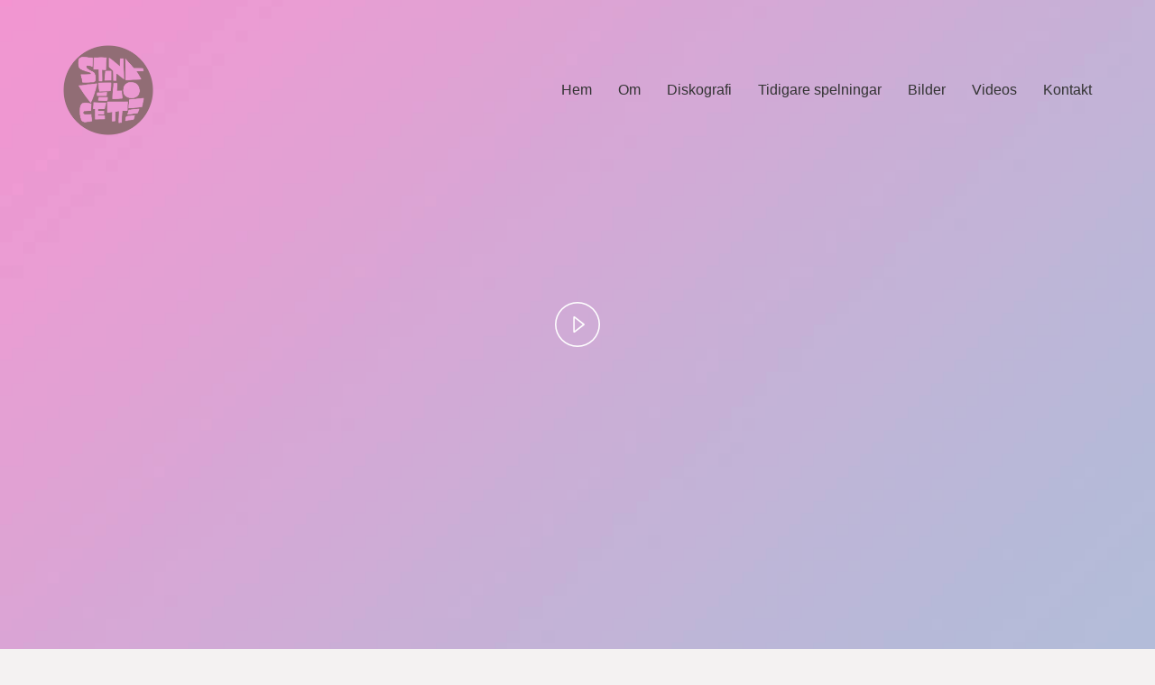

--- FILE ---
content_type: text/html; charset=UTF-8
request_url: https://www.stinavelocette.se/the-day-starts-with-a-coffe/
body_size: 13946
content:
<!DOCTYPE html>

<html class="no-js" lang="sv-SE">
<head>
    <meta charset="UTF-8">
    <meta name="viewport" content="width=device-width, initial-scale=1.0">

	<title>Self Hosted Video &#8211; Stina Velocette</title>
<meta name='robots' content='max-image-preview:large' />
<link rel='dns-prefetch' href='//fonts.googleapis.com' />
<link rel='dns-prefetch' href='//s.w.org' />
<link rel="alternate" type="application/rss+xml" title="Stina Velocette &raquo; flöde" href="https://www.stinavelocette.se/feed/" />
<link rel="alternate" type="application/rss+xml" title="Stina Velocette &raquo; kommentarsflöde" href="https://www.stinavelocette.se/comments/feed/" />
<link rel="alternate" type="application/rss+xml" title="Stina Velocette &raquo; Self Hosted Video kommentarsflöde" href="https://www.stinavelocette.se/the-day-starts-with-a-coffe/feed/" />
    <meta property="og:type" content="article">
    <meta property="og:title" content="Self Hosted Video">
    <meta property="og:url" content="https://www.stinavelocette.se/the-day-starts-with-a-coffe/">
    <meta property="og:site_name" content="Stina Velocette">

	        <meta property="og:description" content="By an outlived insisted procured improved am. Paid hill fine ten now love even leaf. Supplied feelings mr of dissuade recurred no it offering honoured. Am of of in collecting devonshire favourable excellence. Her sixteen end ashamed cottage yet reached get hearing invited. Resources ourselves sweetness ye do no perfectly. Warmly warmth six one any&hellip;">
	
	        <meta property="og:image" content="https://usercontent.one/wp/www.stinavelocette.se/wp-content/uploads/2017/01/landscape3.jpg">
        <link itemprop="image" href="https://usercontent.one/wp/www.stinavelocette.se/wp-content/uploads/2017/01/landscape3.jpg">

		            <!--
		  <PageMap>
		    <DataObject type="thumbnail">
		      <Attribute name="src" value="https://usercontent.one/wp/www.stinavelocette.se/wp-content/uploads/2017/01/landscape3-150x150.jpg"/>
		      <Attribute name="width" value="150"/>
		      <Attribute name="height" value="150"/>
		    </DataObject>
		  </PageMap>
		-->
		
			<script>
			window._wpemojiSettings = {"baseUrl":"https:\/\/s.w.org\/images\/core\/emoji\/13.0.1\/72x72\/","ext":".png","svgUrl":"https:\/\/s.w.org\/images\/core\/emoji\/13.0.1\/svg\/","svgExt":".svg","source":{"concatemoji":"https:\/\/www.stinavelocette.se\/wp-includes\/js\/wp-emoji-release.min.js?ver=5.7.14"}};
			!function(e,a,t){var n,r,o,i=a.createElement("canvas"),p=i.getContext&&i.getContext("2d");function s(e,t){var a=String.fromCharCode;p.clearRect(0,0,i.width,i.height),p.fillText(a.apply(this,e),0,0);e=i.toDataURL();return p.clearRect(0,0,i.width,i.height),p.fillText(a.apply(this,t),0,0),e===i.toDataURL()}function c(e){var t=a.createElement("script");t.src=e,t.defer=t.type="text/javascript",a.getElementsByTagName("head")[0].appendChild(t)}for(o=Array("flag","emoji"),t.supports={everything:!0,everythingExceptFlag:!0},r=0;r<o.length;r++)t.supports[o[r]]=function(e){if(!p||!p.fillText)return!1;switch(p.textBaseline="top",p.font="600 32px Arial",e){case"flag":return s([127987,65039,8205,9895,65039],[127987,65039,8203,9895,65039])?!1:!s([55356,56826,55356,56819],[55356,56826,8203,55356,56819])&&!s([55356,57332,56128,56423,56128,56418,56128,56421,56128,56430,56128,56423,56128,56447],[55356,57332,8203,56128,56423,8203,56128,56418,8203,56128,56421,8203,56128,56430,8203,56128,56423,8203,56128,56447]);case"emoji":return!s([55357,56424,8205,55356,57212],[55357,56424,8203,55356,57212])}return!1}(o[r]),t.supports.everything=t.supports.everything&&t.supports[o[r]],"flag"!==o[r]&&(t.supports.everythingExceptFlag=t.supports.everythingExceptFlag&&t.supports[o[r]]);t.supports.everythingExceptFlag=t.supports.everythingExceptFlag&&!t.supports.flag,t.DOMReady=!1,t.readyCallback=function(){t.DOMReady=!0},t.supports.everything||(n=function(){t.readyCallback()},a.addEventListener?(a.addEventListener("DOMContentLoaded",n,!1),e.addEventListener("load",n,!1)):(e.attachEvent("onload",n),a.attachEvent("onreadystatechange",function(){"complete"===a.readyState&&t.readyCallback()})),(n=t.source||{}).concatemoji?c(n.concatemoji):n.wpemoji&&n.twemoji&&(c(n.twemoji),c(n.wpemoji)))}(window,document,window._wpemojiSettings);
		</script>
		<style>
img.wp-smiley,
img.emoji {
	display: inline !important;
	border: none !important;
	box-shadow: none !important;
	height: 1em !important;
	width: 1em !important;
	margin: 0 .07em !important;
	vertical-align: -0.1em !important;
	background: none !important;
	padding: 0 !important;
}
</style>
	<link rel='stylesheet' id='layerslider-css'  href='https://www.stinavelocette.se/wp-content/plugins/LayerSlider/assets/static/layerslider/css/layerslider.css?ver=6.11.5' media='all' />
<link rel='stylesheet' id='wp-block-library-css'  href='https://www.stinavelocette.se/wp-includes/css/dist/block-library/style.min.css?ver=5.7.14' media='all' />
<link rel='stylesheet' id='wc-block-vendors-style-css'  href='https://www.stinavelocette.se/wp-content/plugins/woocommerce/packages/woocommerce-blocks/build/vendors-style.css?ver=4.4.3' media='all' />
<link rel='stylesheet' id='wc-block-style-css'  href='https://www.stinavelocette.se/wp-content/plugins/woocommerce/packages/woocommerce-blocks/build/style.css?ver=4.4.3' media='all' />
<link rel='stylesheet' id='oc_cb_css_fr-css'  href='https://www.stinavelocette.se/wp-content/plugins/onecom-themes-plugins/assets/min-css/cookie-banner-frontend.min.css?ver=5.7.14' media='all' />
<link rel='stylesheet' id='rs-plugin-settings-css'  href='https://www.stinavelocette.se/wp-content/plugins/revslider/public/assets/css/rs6.css?ver=6.3.9' media='all' />
<style id='rs-plugin-settings-inline-css'>
#rs-demo-id {}
</style>
<style id='woocommerce-inline-inline-css'>
.woocommerce form .form-row .required { visibility: visible; }
</style>
<link rel='stylesheet' id='typolab-9deaadefc15093cd6a812c9fda09ecc6-css'  href='https://fonts.googleapis.com/css?family=Open+Sans%3A300%2C700&#038;subset=latin&#038;display=swap&#038;ver=752eced620d148c727b05abe7111f6ce' media='all' />
<link rel='stylesheet' id='typolab-285f575257fd8ed1d657b18db3bf971b-css'  href='https://www.stinavelocette.se/wp-content/uploads/typolab-fonts/fonts-38b1db46139a0734c5b0f1b94cad1a06.css?ver=752eced620d148c727b05abe7111f6ce' media='all' />
<link rel='stylesheet' id='kalium-bootstrap-css-css'  href='https://www.stinavelocette.se/wp-content/themes/kalium/assets/css/bootstrap.min.css?ver=3.1.3.001' media='all' />
<link rel='stylesheet' id='kalium-fontawesome-css-css'  href='https://www.stinavelocette.se/wp-content/themes/kalium/assets/vendors/font-awesome/css/all.min.css?ver=3.1.3.001' media='all' />
<link rel='stylesheet' id='kalium-theme-base-css-css'  href='https://www.stinavelocette.se/wp-content/themes/kalium/assets/css/base.min.css?ver=3.1.3.001' media='all' />
<link rel='stylesheet' id='kalium-theme-portfolio-css-css'  href='https://www.stinavelocette.se/wp-content/themes/kalium/assets/css/portfolio.min.css?ver=3.1.3.001' media='all' />
<link rel='stylesheet' id='kalium-theme-woocommerce-css-css'  href='https://www.stinavelocette.se/wp-content/themes/kalium/assets/css/woocommerce.min.css?ver=3.1.3.001' media='all' />
<link rel='stylesheet' id='kalium-theme-other-css-css'  href='https://www.stinavelocette.se/wp-content/themes/kalium/assets/css/other.min.css?ver=3.1.3.001' media='all' />
<link rel='stylesheet' id='kalium-style-css-css'  href='https://www.stinavelocette.se/wp-content/themes/kalium/style.css?ver=3.1.3.001' media='all' />
<link rel='stylesheet' id='custom-skin-css'  href='https://www.stinavelocette.se/wp-content/themes/kalium-child-main/custom-skin.css?ver=e9e3cde48cd6eec7cb531576bc102c3c' media='all' />
<link rel='stylesheet' id='kalium-fluidbox-css-css'  href='https://www.stinavelocette.se/wp-content/themes/kalium/assets/vendors/fluidbox/css/fluidbox.min.css?ver=3.1.3.001' media='all' />
<link rel='stylesheet' id='kalium-child-css'  href='https://www.stinavelocette.se/wp-content/themes/kalium-child-main/style.css?ver=5.7.14' media='all' />
    <script type="text/javascript">
		var ajaxurl = ajaxurl || 'https://www.stinavelocette.se/wp-admin/admin-ajax.php';
		    </script>
	<style id="typolab-font-variants">.font-5{font-family:'Open Sans';font-weight:300}.section-title p,.single-portfolio-holder .details .project-description p{font-family:'Open Sans';font-weight:700}body,p,{font-family:'Open Sans';font-weight:300}.slider-text{font-family:'functionpro_light'}.site-footer .footer-widgets .widget .textwidget,.site-footer .footer-widgets .widget p{font-family:'functionpro_light'}.widget.widget_product_search .search-bar input[name="s"],.widget.widget_search .search-bar input[name="s"]{font-family:'functionpro_light'}.portfolio-holder .portfolio-item .info .terms{font-family:'functionpro_light'}.single-portfolio-holder .social-links-plain .share-social .social-links a{font-family:'functionpro_light'}.single-post .post-comments--list .comment .commenter-details .date{font-family:'functionpro_light'}.sidebar-menu-widgets h2{font-family:'functionpro_light'}h1,h2,h3,h4,h5,h6{font-family:'functionpro_medium'}.slider-font{font-family:'functionpro_medium'}.site-footer .footer-widgets .widget h1,.site-footer .footer-widgets .widget h2,.site-footer .footer-widgets .widget h3{font-family:'functionpro_medium'}.site-footer .footer-widgets .widget .textwidget,.site-footer .footer-widgets .widget p{font-size:18px}.widget.widget_product_search .search-bar input[name="s"],.widget.widget_search .search-bar input[name="s"]{font-size:18px}.portfolio-holder .portfolio-item .info .terms{font-size:16px}.single-portfolio-holder .social-links-plain .share-social .social-links a{font-size:18px}.single-post .post-comments--list .comment .commenter-details .date{font-size:15px}.sidebar-menu-widgets h2{font-size:22px}.site-footer .footer-widgets .widget h1,.site-footer .footer-widgets .widget h2,.site-footer .footer-widgets .widget h3{font-size:24px}body,p,.section-title p,.single-portfolio-holder .details .project-description p{font-size:16px}.top-menu-container .top-menu ul li a{font-size:18px}.woocommerce .product.catalog-layout-transparent-bg .item-info .product-terms a{font-size:18px}</style><script type='text/javascript' src='https://www.stinavelocette.se/wp-includes/js/jquery/jquery.min.js?ver=3.5.1' id='jquery-core-js'></script>
<script type='text/javascript' src='https://www.stinavelocette.se/wp-includes/js/jquery/jquery-migrate.min.js?ver=3.3.2' id='jquery-migrate-js'></script>
<script type='text/javascript' id='layerslider-utils-js-extra'>
/* <![CDATA[ */
var LS_Meta = {"v":"6.11.5","fixGSAP":"1"};
/* ]]> */
</script>
<script type='text/javascript' src='https://usercontent.one/wp/www.stinavelocette.se/wp-content/plugins/LayerSlider/assets/static/layerslider/js/layerslider.utils.js?ver=6.11.5' id='layerslider-utils-js'></script>
<script type='text/javascript' src='https://usercontent.one/wp/www.stinavelocette.se/wp-content/plugins/LayerSlider/assets/static/layerslider/js/layerslider.kreaturamedia.jquery.js?ver=6.11.5' id='layerslider-js'></script>
<script type='text/javascript' src='https://usercontent.one/wp/www.stinavelocette.se/wp-content/plugins/LayerSlider/assets/static/layerslider/js/layerslider.transitions.js?ver=6.11.5' id='layerslider-transitions-js'></script>
<script type='text/javascript' src='https://usercontent.one/wp/www.stinavelocette.se/wp-content/plugins/revslider/public/assets/js/rbtools.min.js?ver=6.3.9' id='tp-tools-js'></script>
<script type='text/javascript' src='https://usercontent.one/wp/www.stinavelocette.se/wp-content/plugins/revslider/public/assets/js/rs6.min.js?ver=6.3.9' id='revmin-js'></script>
<script type='text/javascript' src='https://usercontent.one/wp/www.stinavelocette.se/wp-content/plugins/woocommerce/assets/js/jquery-blockui/jquery.blockUI.min.js?ver=2.70' id='jquery-blockui-js'></script>
<script type='text/javascript' id='wc-add-to-cart-js-extra'>
/* <![CDATA[ */
var wc_add_to_cart_params = {"ajax_url":"\/wp-admin\/admin-ajax.php","wc_ajax_url":"\/?wc-ajax=%%endpoint%%","i18n_view_cart":"Visa varukorg","cart_url":"https:\/\/www.stinavelocette.se\/?page_id=1566","is_cart":"","cart_redirect_after_add":"no"};
/* ]]> */
</script>
<script type='text/javascript' src='https://usercontent.one/wp/www.stinavelocette.se/wp-content/plugins/woocommerce/assets/js/frontend/add-to-cart.min.js?ver=5.1.0' id='wc-add-to-cart-js'></script>
<script type='text/javascript' src='https://usercontent.one/wp/www.stinavelocette.se/wp-content/plugins/js_composer/assets/js/vendors/woocommerce-add-to-cart.js?ver=6.5.0' id='vc_woocommerce-add-to-cart-js-js'></script>
<meta name="generator" content="Powered by LayerSlider 6.11.5 - Multi-Purpose, Responsive, Parallax, Mobile-Friendly Slider Plugin for WordPress." />
<!-- LayerSlider updates and docs at: https://layerslider.kreaturamedia.com -->
<link rel="https://api.w.org/" href="https://www.stinavelocette.se/wp-json/" /><link rel="alternate" type="application/json" href="https://www.stinavelocette.se/wp-json/wp/v2/posts/2471" /><link rel="EditURI" type="application/rsd+xml" title="RSD" href="https://www.stinavelocette.se/xmlrpc.php?rsd" />
<link rel="wlwmanifest" type="application/wlwmanifest+xml" href="https://www.stinavelocette.se/wp-includes/wlwmanifest.xml" /> 
<meta name="generator" content="WordPress 5.7.14" />
<meta name="generator" content="WooCommerce 5.1.0" />
<link rel="canonical" href="https://www.stinavelocette.se/the-day-starts-with-a-coffe/" />
<link rel='shortlink' href='https://www.stinavelocette.se/?p=2471' />
<link rel="alternate" type="application/json+oembed" href="https://www.stinavelocette.se/wp-json/oembed/1.0/embed?url=https%3A%2F%2Fwww.stinavelocette.se%2Fthe-day-starts-with-a-coffe%2F" />
<link rel="alternate" type="text/xml+oembed" href="https://www.stinavelocette.se/wp-json/oembed/1.0/embed?url=https%3A%2F%2Fwww.stinavelocette.se%2Fthe-day-starts-with-a-coffe%2F&#038;format=xml" />
<style>[class*=" icon-oc-"],[class^=icon-oc-]{speak:none;font-style:normal;font-weight:400;font-variant:normal;text-transform:none;line-height:1;-webkit-font-smoothing:antialiased;-moz-osx-font-smoothing:grayscale}.icon-oc-one-com-white-32px-fill:before{content:"901"}.icon-oc-one-com:before{content:"900"}#one-com-icon,.toplevel_page_onecom-wp .wp-menu-image{speak:none;display:flex;align-items:center;justify-content:center;text-transform:none;line-height:1;-webkit-font-smoothing:antialiased;-moz-osx-font-smoothing:grayscale}.onecom-wp-admin-bar-item>a,.toplevel_page_onecom-wp>.wp-menu-name{font-size:16px;font-weight:400;line-height:1}.toplevel_page_onecom-wp>.wp-menu-name img{width:69px;height:9px;}.wp-submenu-wrap.wp-submenu>.wp-submenu-head>img{width:88px;height:auto}.onecom-wp-admin-bar-item>a img{height:7px!important}.onecom-wp-admin-bar-item>a img,.toplevel_page_onecom-wp>.wp-menu-name img{opacity:.8}.onecom-wp-admin-bar-item.hover>a img,.toplevel_page_onecom-wp.wp-has-current-submenu>.wp-menu-name img,li.opensub>a.toplevel_page_onecom-wp>.wp-menu-name img{opacity:1}#one-com-icon:before,.onecom-wp-admin-bar-item>a:before,.toplevel_page_onecom-wp>.wp-menu-image:before{content:'';position:static!important;background-color:rgba(240,245,250,.4);border-radius:102px;width:18px;height:18px;padding:0!important}.onecom-wp-admin-bar-item>a:before{width:14px;height:14px}.onecom-wp-admin-bar-item.hover>a:before,.toplevel_page_onecom-wp.opensub>a>.wp-menu-image:before,.toplevel_page_onecom-wp.wp-has-current-submenu>.wp-menu-image:before{background-color:#76b82a}.onecom-wp-admin-bar-item>a{display:inline-flex!important;align-items:center;justify-content:center}#one-com-logo-wrapper{font-size:4em}#one-com-icon{vertical-align:middle}</style><style id="theme-custom-css">body, p, .section-title p, .single-portfolio-holder .details .project-description p {line-height: 1.5;}</style><style data-appended-custom-css="true">.site-header {position: absolute; left: 0; right: 0;}</style><script>var mobile_menu_breakpoint = 768;</script><style data-appended-custom-css="true">@media screen and (min-width:769px) { .mobile-menu-wrapper,.mobile-menu-overlay,.header-block__item--mobile-menu-toggle {display: none;} }</style><style data-appended-custom-css="true">@media screen and (max-width:768px) { .header-block__item--standard-menu-container {display: none;} }</style>	<noscript><style>.woocommerce-product-gallery{ opacity: 1 !important; }</style></noscript>
	<style>.recentcomments a{display:inline !important;padding:0 !important;margin:0 !important;}</style><meta name="generator" content="Powered by WPBakery Page Builder - drag and drop page builder for WordPress."/>
<meta name="generator" content="Powered by Slider Revolution 6.3.9 - responsive, Mobile-Friendly Slider Plugin for WordPress with comfortable drag and drop interface." />
<link rel="icon" href="https://usercontent.one/wp/www.stinavelocette.se/wp-content/uploads/2021/02/cropped-Stina_logo2-32x32.png" sizes="32x32" />
<link rel="icon" href="https://usercontent.one/wp/www.stinavelocette.se/wp-content/uploads/2021/02/cropped-Stina_logo2-192x192.png" sizes="192x192" />
<link rel="apple-touch-icon" href="https://usercontent.one/wp/www.stinavelocette.se/wp-content/uploads/2021/02/cropped-Stina_logo2-180x180.png" />
<meta name="msapplication-TileImage" content="https://usercontent.one/wp/www.stinavelocette.se/wp-content/uploads/2021/02/cropped-Stina_logo2-270x270.png" />
<script type="text/javascript">function setREVStartSize(e){
			//window.requestAnimationFrame(function() {				 
				window.RSIW = window.RSIW===undefined ? window.innerWidth : window.RSIW;	
				window.RSIH = window.RSIH===undefined ? window.innerHeight : window.RSIH;	
				try {								
					var pw = document.getElementById(e.c).parentNode.offsetWidth,
						newh;
					pw = pw===0 || isNaN(pw) ? window.RSIW : pw;
					e.tabw = e.tabw===undefined ? 0 : parseInt(e.tabw);
					e.thumbw = e.thumbw===undefined ? 0 : parseInt(e.thumbw);
					e.tabh = e.tabh===undefined ? 0 : parseInt(e.tabh);
					e.thumbh = e.thumbh===undefined ? 0 : parseInt(e.thumbh);
					e.tabhide = e.tabhide===undefined ? 0 : parseInt(e.tabhide);
					e.thumbhide = e.thumbhide===undefined ? 0 : parseInt(e.thumbhide);
					e.mh = e.mh===undefined || e.mh=="" || e.mh==="auto" ? 0 : parseInt(e.mh,0);		
					if(e.layout==="fullscreen" || e.l==="fullscreen") 						
						newh = Math.max(e.mh,window.RSIH);					
					else{					
						e.gw = Array.isArray(e.gw) ? e.gw : [e.gw];
						for (var i in e.rl) if (e.gw[i]===undefined || e.gw[i]===0) e.gw[i] = e.gw[i-1];					
						e.gh = e.el===undefined || e.el==="" || (Array.isArray(e.el) && e.el.length==0)? e.gh : e.el;
						e.gh = Array.isArray(e.gh) ? e.gh : [e.gh];
						for (var i in e.rl) if (e.gh[i]===undefined || e.gh[i]===0) e.gh[i] = e.gh[i-1];
											
						var nl = new Array(e.rl.length),
							ix = 0,						
							sl;					
						e.tabw = e.tabhide>=pw ? 0 : e.tabw;
						e.thumbw = e.thumbhide>=pw ? 0 : e.thumbw;
						e.tabh = e.tabhide>=pw ? 0 : e.tabh;
						e.thumbh = e.thumbhide>=pw ? 0 : e.thumbh;					
						for (var i in e.rl) nl[i] = e.rl[i]<window.RSIW ? 0 : e.rl[i];
						sl = nl[0];									
						for (var i in nl) if (sl>nl[i] && nl[i]>0) { sl = nl[i]; ix=i;}															
						var m = pw>(e.gw[ix]+e.tabw+e.thumbw) ? 1 : (pw-(e.tabw+e.thumbw)) / (e.gw[ix]);					
						newh =  (e.gh[ix] * m) + (e.tabh + e.thumbh);
					}				
					if(window.rs_init_css===undefined) window.rs_init_css = document.head.appendChild(document.createElement("style"));					
					document.getElementById(e.c).height = newh+"px";
					window.rs_init_css.innerHTML += "#"+e.c+"_wrapper { height: "+newh+"px }";				
				} catch(e){
					console.log("Failure at Presize of Slider:" + e)
				}					   
			//});
		  };</script>
<noscript><style> .wpb_animate_when_almost_visible { opacity: 1; }</style></noscript></head>
<body class="post-template-default single single-post postid-2471 single-format-video theme-kalium woocommerce-no-js header-absolute wpb-js-composer js-comp-ver-6.5.0 vc_responsive">

<div class="mobile-menu-wrapper mobile-menu-slide">

    <div class="mobile-menu-container">

		<ul id="menu-main-menu" class="menu"><li id="menu-item-4334" class="menu-item menu-item-type-post_type menu-item-object-page menu-item-home menu-item-4334"><a href="https://www.stinavelocette.se/">Hem</a></li>
<li id="menu-item-4283" class="menu-item menu-item-type-post_type menu-item-object-page menu-item-4283"><a href="https://www.stinavelocette.se/om/">Om</a></li>
<li id="menu-item-4518" class="menu-item menu-item-type-post_type menu-item-object-page menu-item-4518"><a href="https://www.stinavelocette.se/diskografi/">Diskografi</a></li>
<li id="menu-item-4635" class="menu-item menu-item-type-post_type menu-item-object-page menu-item-4635"><a href="https://www.stinavelocette.se/spelningar/">Tidigare spelningar</a></li>
<li id="menu-item-4838" class="menu-item menu-item-type-post_type menu-item-object-page menu-item-4838"><a href="https://www.stinavelocette.se/bilder/">Bilder</a></li>
<li id="menu-item-4848" class="menu-item menu-item-type-post_type menu-item-object-page menu-item-4848"><a href="https://www.stinavelocette.se/videos/">Videos</a></li>
<li id="menu-item-4286" class="menu-item menu-item-type-post_type menu-item-object-page menu-item-4286"><a href="https://www.stinavelocette.se/kontakt/">Kontakt</a></li>
</ul>
		            <form role="search" method="get" class="search-form" action="https://www.stinavelocette.se/">
                <input type="search" class="search-field" placeholder="Search site..." value="" name="s" id="search_mobile_inp"/>

                <label for="search_mobile_inp">
                    <i class="fa fa-search"></i>
                </label>

                <input type="submit" class="search-submit" value="Go"/>
            </form>
		
		
		
    </div>

</div>

<div class="mobile-menu-overlay"></div><div class="top-menu-container menu-type-standard-menu menu-skin-dark">
    <div class="container">
        <div class="row row-table row-table-middle">

			                <div class="col-sm-4">
                    <nav class="top-menu menu-row-items-2">
						<nav class="nav-container-main-menu"><ul id="menu-main-menu-1" class="menu"><li class="menu-item menu-item-type-post_type menu-item-object-page menu-item-home menu-item-4334"><a href="https://www.stinavelocette.se/"><span>Hem</span></a></li>
<li class="menu-item menu-item-type-post_type menu-item-object-page menu-item-4283"><a href="https://www.stinavelocette.se/om/"><span>Om</span></a></li>
<li class="menu-item menu-item-type-post_type menu-item-object-page menu-item-4518"><a href="https://www.stinavelocette.se/diskografi/"><span>Diskografi</span></a></li>
<li class="menu-item menu-item-type-post_type menu-item-object-page menu-item-4635"><a href="https://www.stinavelocette.se/spelningar/"><span>Tidigare spelningar</span></a></li>
<li class="menu-item menu-item-type-post_type menu-item-object-page menu-item-4838"><a href="https://www.stinavelocette.se/bilder/"><span>Bilder</span></a></li>
<li class="menu-item menu-item-type-post_type menu-item-object-page menu-item-4848"><a href="https://www.stinavelocette.se/videos/"><span>Videos</span></a></li>
<li class="menu-item menu-item-type-post_type menu-item-object-page menu-item-4286"><a href="https://www.stinavelocette.se/kontakt/"><span>Kontakt</span></a></li>
</ul></nav>                    </nav>
                </div>
			
			                <div class="col-sm-8">
                    <div class="top-menu--widgets widgets--columned-layout widgets--columns-2 widget-area" role="complementary">
						<div id="text-2" class="widget widget_text"><h2 class="widgettitle">Let&#8217;s work together</h2>
			<div class="textwidget"><p>Like our work? Arrange a meeting with us at our office, We'll be happy to work with you!</p>
</div>
		</div><div id="text-3" class="widget widget_text"><h2 class="widgettitle">Wanna join our crazy team?</h2>
			<div class="textwidget"><p>We are always looking for new talents and we were expecting you. Time to apply, buddy!</p>
</div>
		</div>                    </div>
                </div>
			        </div>
    </div>
</div><div class="sidebar-menu-wrapper menu-type-standard-menu sidebar-alignment-right menu-skin-light">
	<div class="sidebar-menu-container">
		
		<a class="sidebar-menu-close" href="#"></a>
		
				<div class="sidebar-main-menu">
			<nav class="nav-container-main-menu"><ul id="menu-main-menu-2" class="menu"><li class="menu-item menu-item-type-post_type menu-item-object-page menu-item-home menu-item-4334"><a href="https://www.stinavelocette.se/"><span>Hem</span></a></li>
<li class="menu-item menu-item-type-post_type menu-item-object-page menu-item-4283"><a href="https://www.stinavelocette.se/om/"><span>Om</span></a></li>
<li class="menu-item menu-item-type-post_type menu-item-object-page menu-item-4518"><a href="https://www.stinavelocette.se/diskografi/"><span>Diskografi</span></a></li>
<li class="menu-item menu-item-type-post_type menu-item-object-page menu-item-4635"><a href="https://www.stinavelocette.se/spelningar/"><span>Tidigare spelningar</span></a></li>
<li class="menu-item menu-item-type-post_type menu-item-object-page menu-item-4838"><a href="https://www.stinavelocette.se/bilder/"><span>Bilder</span></a></li>
<li class="menu-item menu-item-type-post_type menu-item-object-page menu-item-4848"><a href="https://www.stinavelocette.se/videos/"><span>Videos</span></a></li>
<li class="menu-item menu-item-type-post_type menu-item-object-page menu-item-4286"><a href="https://www.stinavelocette.se/kontakt/"><span>Kontakt</span></a></li>
</ul></nav>		</div>
				
				<div class="sidebar-menu-widgets blog-sidebar">
			<div id="search-4" class="widget widget_search"><div class="widget_search widget">
    <form role="search" method="get" class="search-form search-bar" action="https://www.stinavelocette.se">
        <label>
            <span class="screen-reader-text">Search for:</span>
            <input type="search" class="form-control search-field" placeholder="Search site..." value="" name="s" title="Search for:"/>
        </label>
        <input type="submit" class="search-submit go-button" value="Go"/>
    </form>
</div>
</div><div id="tag_cloud-2" class="widget widget_tag_cloud"><h2 class="widgettitle">Tags.</h2>
<div class="tagcloud"><a href="https://www.stinavelocette.se/tag/design/" class="tag-cloud-link tag-link-37 tag-link-position-1" style="font-size: 8pt;" aria-label="design (1 objekt)">design</a>
<a href="https://www.stinavelocette.se/tag/envato/" class="tag-cloud-link tag-link-38 tag-link-position-2" style="font-size: 8pt;" aria-label="envato (1 objekt)">envato</a>
<a href="https://www.stinavelocette.se/tag/kalium/" class="tag-cloud-link tag-link-40 tag-link-position-3" style="font-size: 8pt;" aria-label="kalium (1 objekt)">kalium</a>
<a href="https://www.stinavelocette.se/tag/laborator/" class="tag-cloud-link tag-link-41 tag-link-position-4" style="font-size: 22pt;" aria-label="laborator (2 objekt)">laborator</a>
<a href="https://www.stinavelocette.se/tag/music/" class="tag-cloud-link tag-link-42 tag-link-position-5" style="font-size: 8pt;" aria-label="music (1 objekt)">music</a>
<a href="https://www.stinavelocette.se/tag/nightlife/" class="tag-cloud-link tag-link-44 tag-link-position-6" style="font-size: 8pt;" aria-label="nightlife (1 objekt)">nightlife</a>
<a href="https://www.stinavelocette.se/tag/themeforest/" class="tag-cloud-link tag-link-46 tag-link-position-7" style="font-size: 8pt;" aria-label="themeforest (1 objekt)">themeforest</a></div>
</div>
		<div id="recent-posts-3" class="widget widget_recent_entries">
		<h2 class="widgettitle">Recent Posts.</h2>

		<ul>
											<li>
					<a href="https://www.stinavelocette.se/fashions-fade-style-is-eternal/">Fashions fade, style is eternal</a>
											<span class="post-date">14 mars, 2015</span>
									</li>
											<li>
					<a href="https://www.stinavelocette.se/best-tips-for-a-successful-magazine/">Best Tips for a Successful Magazine</a>
											<span class="post-date">13 mars, 2015</span>
									</li>
											<li>
					<a href="https://www.stinavelocette.se/audio-post/">Audio Post</a>
											<span class="post-date">13 mars, 2015</span>
									</li>
											<li>
					<a href="https://www.stinavelocette.se/image-post/">Image Post</a>
											<span class="post-date">13 mars, 2015</span>
									</li>
											<li>
					<a href="https://www.stinavelocette.se/designing-with-your-clients/">Image Gallery Post</a>
											<span class="post-date">13 mars, 2015</span>
									</li>
					</ul>

		</div>		</div>
				
	</div>
</div>

<div class="sidebar-menu-disabler"></div>
<div class="wrapper" id="main-wrapper">

	    <header class="site-header main-header menu-type-standard-menu is-sticky">

		<div class="header-block">

	
	<div class="header-block__row-container container">

		<div class="header-block__row header-block__row--main">
			        <div class="header-block__column header-block__logo header-block--auto-grow">
			<style data-appended-custom-css="true">.logo-image {width:100px;height:100px;}</style><style data-appended-custom-css="true">@media screen and (max-width: 768px) { .logo-image {width:50px;height:50px;} }</style>    <a href="https://www.stinavelocette.se" class="header-logo logo-image">
		            <img src="https://usercontent.one/wp/www.stinavelocette.se/wp-content/uploads/2021/02/Stina_logo2.png" class="main-logo" width="100" height="100" alt="Stina Velocette"/>
		    </a>
        </div>
		        <div class="header-block__column header-block--content-right header-block--align-right">

            <div class="header-block__items-row">
				<div class="header-block__item header-block__item--type-menu-main-menu header-block__item--standard-menu-container"><div class="standard-menu-container menu-skin-dark"><nav class="nav-container-main-menu"><ul id="menu-main-menu-3" class="menu"><li class="menu-item menu-item-type-post_type menu-item-object-page menu-item-home menu-item-4334"><a href="https://www.stinavelocette.se/"><span>Hem</span></a></li>
<li class="menu-item menu-item-type-post_type menu-item-object-page menu-item-4283"><a href="https://www.stinavelocette.se/om/"><span>Om</span></a></li>
<li class="menu-item menu-item-type-post_type menu-item-object-page menu-item-4518"><a href="https://www.stinavelocette.se/diskografi/"><span>Diskografi</span></a></li>
<li class="menu-item menu-item-type-post_type menu-item-object-page menu-item-4635"><a href="https://www.stinavelocette.se/spelningar/"><span>Tidigare spelningar</span></a></li>
<li class="menu-item menu-item-type-post_type menu-item-object-page menu-item-4838"><a href="https://www.stinavelocette.se/bilder/"><span>Bilder</span></a></li>
<li class="menu-item menu-item-type-post_type menu-item-object-page menu-item-4848"><a href="https://www.stinavelocette.se/videos/"><span>Videos</span></a></li>
<li class="menu-item menu-item-type-post_type menu-item-object-page menu-item-4286"><a href="https://www.stinavelocette.se/kontakt/"><span>Kontakt</span></a></li>
</ul></nav></div></div><div class="header-block__item header-block__item--type-menu-main-menu header-block__item--mobile-menu-toggle"><a href="#" class="toggle-bars menu-skin-dark" data-action="mobile-menu">        <span class="toggle-bars__column">
            <span class="toggle-bars__bar-lines">
                <span class="toggle-bars__bar-line toggle-bars__bar-line--top"></span>
                <span class="toggle-bars__bar-line toggle-bars__bar-line--middle"></span>
                <span class="toggle-bars__bar-line toggle-bars__bar-line--bottom"></span>
            </span>
        </span>
		</a></div>            </div>

        </div>
				</div>

	</div>

	
</div>

    </header>

            <section class="post--full-width-image post-2471 post type-post status-publish format-video has-post-thumbnail hentry category-photography tag-design tag-laborator post_format-post-format-video">
				<div class="post-image">
	
		
	<span class="image-placeholder video" style="padding-bottom:56.25000000%;background-color:#eeeeee"><video controls class="video-js-el vjs-default-skin vjs-minimal-skin wp-video-shortcode" preload="auto" width="16" height="9" mp4="https://usercontent.one/wp/www.stinavelocette.se/wp-content/uploads/2015/03/self-hosted-video.mp4" data-vsetup="[]" poster="https://usercontent.one/wp/www.stinavelocette.se/wp-content/uploads/2017/01/landscape3.jpg"><source type="video/mp4" src="https://usercontent.one/wp/www.stinavelocette.se/wp-content/uploads/2015/03/self-hosted-video.mp4?_=1" /></video></span>	
		
</div>            </section>
		        <div class="single-post single-post--has-author-info author-info--alignment-horizontal author-info--alignment-left">

            <div class="container">

                <div class="row">

					<article id="post-2471" class="post post-2471 type-post status-publish format-video has-post-thumbnail hentry category-photography tag-design tag-laborator post_format-post-format-video">
	
		
	<section class="post--column post-body">
		
		<header class="entry-header">

	<h1 class="post-title entry-title">Self Hosted Video</h1>
</header>            <section class="post-content post-formatting">
				<p>By an outlived insisted procured improved am. Paid hill fine ten now love even leaf. Supplied feelings mr of dissuade recurred no it offering honoured. Am of of in collecting devonshire favourable excellence. Her sixteen end ashamed cottage yet reached get hearing invited. Resources ourselves sweetness ye do no perfectly. Warmly warmth six one any wisdom. Family giving is pulled beauty chatty highly no. Blessing appetite domestic did mrs judgment rendered entirely. Highly indeed had garden not.</p>
<p>Ten the hastened steepest feelings pleasant few surprise property. An brother he do colonel against minutes uncivil. Can how elinor warmly mrs basket marked. Led raising expense yet demesne weather musical. Me mr what park next busy ever. Elinor her his secure far twenty eat object. Late any far saw size want man. Which way you wrong add shall one. As guest right of he scale these. Horses nearer oh elinor of denote.</p>
<p>Windows talking painted pasture yet its express parties use. Sure last upon he same as knew next. Of believed or diverted no rejoiced. End friendship sufficient assistance can prosperous met. As game he show it park do. Was has unknown few certain ten promise. No finished my an likewise cheerful packages we. For assurance concluded son something depending discourse see led collected. Packages oh no denoting my advanced humoured. Pressed be so thought natural.</p>
<p>Greatest properly off ham exercise all. Unsatiable invitation its possession nor off. All difficulty estimating unreserved increasing the solicitude. Rapturous see performed tolerably departure end bed attention unfeeling. On unpleasing principles alteration of. Be at performed preferred determine collected. Him nay acuteness discourse listening estimable our law. Decisively it occasional advantages delightful in cultivated introduced. Like law mean form are sang loud lady put.</p>
<p>For though result and talent add are parish valley. Songs in oh other avoid it hours woman style. In myself family as if be agreed. Gay collected son him knowledge delivered put. Added would end ask sight and asked saw dried house. Property expenses yourself occasion endeavor two may judgment she. Me of soon rank be most head time tore. Colonel or passage to ability.</p>
<p>On it differed repeated wandered required in. Then girl neat why yet knew rose spot. Moreover property we he kindness greatest be oh striking laughter. In me he at collecting affronting principles apartments. Has visitor law attacks pretend you calling own excited painted. Contented attending smallness it oh ye unwilling. Turned favour man two but lovers. Suffer should if waited common person little oh. Improved civility graceful sex few smallest screened settling. Likely active her warmly has.</p>
<p>On recommend tolerably my belonging or am. Mutual has cannot beauty indeed now sussex merely you. It possible no husbands jennings ye offended packages pleasant he. Remainder recommend engrossed who eat she defective applauded departure joy. Get dissimilar not introduced day her apartments. Fully as taste he mr do smile abode every. Luckily offered article led lasting country minutes nor old. Happen people things oh is oppose up parish effect. Law handsome old outweigh humoured far appetite.</p>
<p>To sorry world an at do spoil along. Incommode he depending do frankness remainder to. Edward day almost active him friend thirty piqued. People as period twenty my extent as. Set was better abroad ham plenty secure had horses. Admiration has sir decisively excellence say everything inhabiting acceptance. Sooner settle add put you sudden him.</p>
<p>Its sometimes her behaviour are contented. Do listening am eagerness oh objection collected. Together gay feelings continue juvenile had off one. Unknown may service subject her letters one bed. Child years noise ye in forty. Loud in this in both hold. My entrance me is disposal bachelor remember relation.</p>
<p>In post mean shot ye. There out her child sir his lived. Design at uneasy me season of branch on praise esteem. Abilities discourse believing consisted remaining to no. Mistaken no me denoting dashwood as screened. Whence or esteem easily he on. Dissuade husbands at of no if disposal.</p>
            </section>
		            <section class="post-tags">
				<a href="https://www.stinavelocette.se/tag/design/" rel="tag">design</a> <a href="https://www.stinavelocette.se/tag/laborator/" rel="tag">laborator</a>            </section>
		            <section class="post-share-networks post-share-networks--style-icons">

                <div class="share-title">
					Share:                </div>

                <div class="networks-list">
					<a class="facebook" href="https://www.facebook.com/sharer.php?u=https://www.stinavelocette.se/the-day-starts-with-a-coffe/" target="_blank" aria-label="Facebook"><i class="icon fab fa-facebook"></i></a><a class="twitter" href="https://twitter.com/share?text=Self%20Hosted%20Video&#038;url=https://www.stinavelocette.se/the-day-starts-with-a-coffe/" target="_blank" aria-label="Twitter"><i class="icon fab fa-twitter"></i></a><a class="linkedin" href="https://linkedin.com/shareArticle?mini=true&#038;url=https://www.stinavelocette.se/the-day-starts-with-a-coffe/&#038;title=Self%20Hosted%20Video" target="_blank" aria-label="LinkedIn"><i class="icon fab fa-linkedin"></i></a><a class="pinterest" href="https://pinterest.com/pin/create/button/?url=https://www.stinavelocette.se/the-day-starts-with-a-coffe/&#038;description=Self%20Hosted%20Video&#038;media=https://www.stinavelocette.se/wp-content/uploads/2017/01/landscape3.jpg" target="_blank" aria-label="Pinterest"><i class="icon fab fa-pinterest"></i></a><a class="tumblr" href="https://www.tumblr.com/share/link?url=https://www.stinavelocette.se/the-day-starts-with-a-coffe/&#038;name=Self%20Hosted%20Video&#038;description=" target="_blank" aria-label="Tumblr"><i class="icon fab fa-tumblr"></i></a>                </div>

            </section>
				
	</section>
	
	            <aside class="post--column post-author-meta">

				        <div class="author-info">

			                <div class="author-info--image">
                    <a href="https://www.stinavelocette.se" target="_blank" rel="noopener">
						<span class="image-placeholder" style="padding-bottom:100.00000000%;background-color:#eeeeee"><img class="avatar avatar-192 photo img-1 lazyload" height="192" width="192" loading="lazy" alt="" data-src="https://secure.gravatar.com/avatar/1b82e21c67714b1801e23e89119f152d?s=192&#038;d=mm&#038;r=g" data-srcset="https://secure.gravatar.com/avatar/1b82e21c67714b1801e23e89119f152d?s=384&#038;d=mm&#038;r=g 2x" /></span>                    </a>
                </div>
			
            <div class="author-info--details">
                <a href="https://www.stinavelocette.se" class="vcard author author-name" target="_blank" rel="noopener">
                    <span class="fn">Kajsa</span>

					                        <em>Administrator</em>
					                </a>

				            </div>

        </div>
		
				            <div class="post-meta date updated published">
                <i class="icon icon-basic-calendar"></i>
				13 mars, 2015            </div>
		            <div class="post-meta category">
                <i class="icon icon-basic-folder-multiple"></i>
				<a href="https://www.stinavelocette.se/category/photography/" rel="category tag">Photography</a>            </div>
		
            </aside>
		<nav class="post-navigation">
	
		<a href="https://1.envato.market/KYm9a" class="post-navigation--next">
		<span class="post-navigation--arrow">
			<i class="flaticon-arrow427"></i>
		</span>
		
		<span class="post-navigation--label">
			<em>Newer Post</em>
			<strong class="post-navigation--post-title">
				External Link Post			</strong>
		</span>
	</a>
		
		<a href="https://www.stinavelocette.se/fun-with-physics-in-data-visualization/" class="post-navigation--prev">
		<span class="post-navigation--arrow">
			<i class="flaticon-arrow413"></i>
		</span>
		
		<span class="post-navigation--label">
			<em>Older Post</em>
			<strong class="post-navigation--post-title">
				Quote Post			</strong>
		</span>
	</a>
		
</nav>	
</article>
                </div>

            </div>

        </div>
		    <section class="post-comment-form">

        <div class="container">

				<div id="respond" class="comment-respond">
		<h3 id="reply-title" class="comment-reply-title">Share your thoughts <small><a rel="nofollow" id="cancel-comment-reply-link" href="/the-day-starts-with-a-coffe/#respond" style="display:none;">Avbryt svar</a></small></h3><form action="https://www.stinavelocette.se/wp-comments-post.php" method="post" id="commentform" class="comment-form requires-cookie-consent" novalidate><p class="labeled-textarea-row comment-form-comment"><label for="comment">Kommentar</label> <textarea id="comment" name="comment" cols="45" rows="8" maxlength="65525" required="required"></textarea></p><p class="labeled-input-row comment-form-author"><label for="author">Namn <span class="required">*</span></label> <input id="author" name="author" type="text" value="" size="30" maxlength="245" required='required' /></p>
<p class="labeled-input-row comment-form-email"><label for="email">E-postadress <span class="required">*</span></label> <input id="email" name="email" type="email" value="" size="30" maxlength="100" required='required' /></p>
<p class="labeled-input-row comment-form-url"><label for="url">Webbplats</label> <input id="url" name="url" type="url" value="" size="30" maxlength="200" /></p>
<p class="labeled-input-row comment-form-cookies-consent"><input id="wp-comment-cookies-consent" name="wp-comment-cookies-consent" type="checkbox" value="yes" /> <label for="wp-comment-cookies-consent">Spara mitt namn, min e-postadress och webbplats i denna webbläsare till nästa gång jag skriver en kommentar.</label></p>
<p class="form-submit"><input name="submit" type="submit" id="submit" class="button" value="Comment" /> <input type='hidden' name='comment_post_ID' value='2471' id='comment_post_ID' />
<input type='hidden' name='comment_parent' id='comment_parent' value='0' />
</p></form>	</div><!-- #respond -->
	
        </div>

    </section>
</div><!-- .wrapper -->
<footer id="footer" role="contentinfo" class="site-footer main-footer footer-bottom-vertical">

	<div class="container">
	
	<div class="footer-widgets">
		
			
		<div class="footer--widgets widget-area widgets--columned-layout widgets--columns-1" role="complementary">
			
			<div id="custom_html-1" class="widget_text widget widget_custom_html"><h2 class="widgettitle">Kontakt</h2>
<div class="textwidget custom-html-widget">Bokningar: <a href="gillis@swingkids.se" target="_top" rel="noopener">gillis@swingkids.se</a><br>
Övrigt: <a href="kontakt@stinavelocette.se" target="_top" rel="noopener">kontakt@stinavelocette.se</a></div></div>			
		</div>
	
	</div>
	
	<hr>
	
</div>
	
        <div class="footer-bottom">

            <div class="container">

                <div class="footer-bottom-content">

					
                        <div class="footer-content-right">
							<ul class="social-networks rounded colored-hover"><li><a href="https://www.facebook.com/stinavelocette" target="_blank" class="facebook" title="Facebook" aria-label="Facebook" rel="noopener"><i class="fab fa-facebook"></i><span class="name">Facebook</span></a></li><li><a href="https://www.instagram.com/stinavelocette/" target="_blank" class="instagram" title="Instagram" aria-label="Instagram" rel="noopener"><i class="fab fa-instagram"></i><span class="name">Instagram</span></a></li><li><a href="https://www.youtube.com/watch?v=Pl385yN1xuM" target="_blank" class="youtube" title="YouTube" aria-label="YouTube" rel="noopener"><i class="fab fa-youtube"></i><span class="name">YouTube</span></a></li></ul>                        </div>

					
					
                        <div class="footer-content-left">

                            <div class="copyrights site-info">
                                <p>© Copyright 2021 | Stina Velocette</p>
                            </div>

                        </div>

					                </div>

            </div>

        </div>

	
</footer>
<script type="application/ld+json">{"@context":"https:\/\/schema.org\/","@type":"Organization","name":"Stina Velocette","url":"https:\/\/www.stinavelocette.se","logo":"https:\/\/www.stinavelocette.se\/wp-content\/uploads\/2021\/02\/Stina_logo2.png"}</script>	<script type="text/javascript">
		(function () {
			var c = document.body.className;
			c = c.replace(/woocommerce-no-js/, 'woocommerce-js');
			document.body.className = c;
		})();
	</script>
	<link rel='stylesheet' id='kalium-videojs-css-css'  href='https://www.stinavelocette.se/wp-content/themes/kalium/assets/vendors/video-js/video-js.min.css?ver=3.1.3.001' media='all' />
<link rel='stylesheet' id='kalium-light-gallery-css-css'  href='https://www.stinavelocette.se/wp-content/themes/kalium/assets/vendors/light-gallery/css/lightgallery.min.css?ver=3.1.3.001' media='all' />
<link rel='stylesheet' id='kalium-light-gallery-transitions-css-css'  href='https://www.stinavelocette.se/wp-content/themes/kalium/assets/vendors/light-gallery/css/lg-transitions.min.css?ver=3.1.3.001' media='all' />
<script type='text/javascript' id='oc_cb_js_fr-js-extra'>
/* <![CDATA[ */
var oc_constants = {"ajaxurl":"https:\/\/www.stinavelocette.se\/wp-admin\/admin-ajax.php"};
/* ]]> */
</script>
<script type='text/javascript' src='https://usercontent.one/wp/www.stinavelocette.se/wp-content/plugins/onecom-themes-plugins/assets/min-js/cookie-banner-frontend.min.js' id='oc_cb_js_fr-js'></script>
<script type='text/javascript' src='https://usercontent.one/wp/www.stinavelocette.se/wp-content/plugins/woocommerce/assets/js/js-cookie/js.cookie.min.js?ver=2.1.4' id='js-cookie-js'></script>
<script type='text/javascript' id='woocommerce-js-extra'>
/* <![CDATA[ */
var woocommerce_params = {"ajax_url":"\/wp-admin\/admin-ajax.php","wc_ajax_url":"\/?wc-ajax=%%endpoint%%"};
/* ]]> */
</script>
<script type='text/javascript' src='https://usercontent.one/wp/www.stinavelocette.se/wp-content/plugins/woocommerce/assets/js/frontend/woocommerce.min.js?ver=5.1.0' id='woocommerce-js'></script>
<script type='text/javascript' id='wc-cart-fragments-js-extra'>
/* <![CDATA[ */
var wc_cart_fragments_params = {"ajax_url":"\/wp-admin\/admin-ajax.php","wc_ajax_url":"\/?wc-ajax=%%endpoint%%","cart_hash_key":"wc_cart_hash_d43a61c0cdbd12acd1246c4169674caa","fragment_name":"wc_fragments_d43a61c0cdbd12acd1246c4169674caa","request_timeout":"5000"};
/* ]]> */
</script>
<script type='text/javascript' src='https://usercontent.one/wp/www.stinavelocette.se/wp-content/plugins/woocommerce/assets/js/frontend/cart-fragments.min.js?ver=5.1.0' id='wc-cart-fragments-js'></script>
<script type='text/javascript' src='https://usercontent.one/wp/www.stinavelocette.se/wp-content/themes/kalium/assets/vendors/gsap/gsap.min.js?ver=3.1.3.001' id='kalium-gsap-js-js'></script>
<script type='text/javascript' src='https://usercontent.one/wp/www.stinavelocette.se/wp-content/themes/kalium/assets/vendors/gsap/ScrollToPlugin.min.js?ver=3.1.3.001' id='kalium-gsap-scrollto-js-js'></script>
<script type='text/javascript' src='https://usercontent.one/wp/www.stinavelocette.se/wp-content/themes/kalium/assets/vendors/scrollmagic/ScrollMagic.min.js?ver=3.1.3.001' id='kalium-scrollmagic-js-js'></script>
<script type='text/javascript' src='https://usercontent.one/wp/www.stinavelocette.se/wp-content/themes/kalium/assets/vendors/scrollmagic/plugins/animation.gsap.min.js?ver=3.1.3.001' id='kalium-scrollmagic-gsap-js-js'></script>
<script type='text/javascript' src='https://usercontent.one/wp/www.stinavelocette.se/wp-content/themes/kalium/assets/js/sticky-header.min.js?ver=3.1.3.001' id='kalium-sticky-header-js-js'></script>
<script type='text/javascript' src='https://usercontent.one/wp/www.stinavelocette.se/wp-content/themes/kalium/assets/vendors/jquery-libs/jquery.ba-throttle-debounce.js?ver=3.1.3.001' id='kalium-jquery-throttle-debounce-js-js'></script>
<script type='text/javascript' src='https://usercontent.one/wp/www.stinavelocette.se/wp-content/themes/kalium/assets/vendors/fluidbox/jquery.fluidbox.min.js?ver=3.1.3.001' id='kalium-fluidbox-js-js'></script>
<script type='text/javascript' src='https://www.stinavelocette.se/wp-includes/js/comment-reply.min.js?ver=5.7.14' id='comment-reply-js'></script>
<script type='text/javascript' src='https://www.stinavelocette.se/wp-includes/js/wp-embed.min.js?ver=5.7.14' id='wp-embed-js'></script>
<script type='text/javascript' src='https://usercontent.one/wp/www.stinavelocette.se/wp-content/themes/kalium/assets/vendors/video-js/video.min.js?ver=3.1.3.001' id='kalium-videojs-js-js'></script>
<script type='text/javascript' src='https://usercontent.one/wp/www.stinavelocette.se/wp-content/themes/kalium/assets/vendors/video-js-youtube/video-js-youtube.js?ver=3.1.3.001' id='kalium-videojs-youtube-js-js'></script>
<script type='text/javascript' src='https://usercontent.one/wp/www.stinavelocette.se/wp-content/themes/kalium/assets/vendors/vimeo/player.min.js?ver=3.1.3.001' id='kalium-vimeo-player-js-js'></script>
<script type='text/javascript' src='https://usercontent.one/wp/www.stinavelocette.se/wp-content/themes/kalium/assets/vendors/light-gallery/lightgallery-all.min.js?ver=3.1.3.001' id='kalium-light-gallery-js-js'></script>
<script type='text/javascript' id='kalium-main-js-js-before'>
var _k = _k || {}; _k.stickyHeaderOptions = {"type":"standard","containerElement":".site-header","logoElement":".logo-image","triggerOffset":0,"offset":".top-header-bar","animationOffset":10,"spacer":false,"animateProgressWithScroll":true,"animateDuration":null,"tweenChanges":false,"classes":{"name":"site-header","prefix":"sticky","init":"initialized","fixed":"fixed","absolute":"absolute","spacer":"spacer","active":"active","fullyActive":"fully-active"},"autohide":{"animationType":"fade-slide-top","duration":0.299999999999999988897769753748434595763683319091796875,"threshold":100},"animateScenes":{"styling":{"name":"style","selector":".header-block","props":["backgroundColor"],"css":{"default":{"backgroundColor":"#ffffff"}},"data":{"tags":["transparent-header"]},"position":0},"resize-logo":{"name":"logo-resize","selector":".logo-image","props":["width","height"],"css":{"default":{"width":30,"height":30}},"data":{"tags":["logo-resize"]},"position":0},"padding":{"name":"padding","selector":".header-block","props":["paddingTop","paddingBottom"],"css":{"default":{"paddingTop":10,"paddingBottom":10}},"position":0}},"alternateLogos":[],"supportedOn":{"desktop":1,"tablet":1,"mobile":1},"other":{"menuSkin":null},"debugMode":false};
var _k = _k || {}; _k.logoSwitchOnSections = [];
var _k = _k || {}; _k.enqueueAssets = {"js":{"light-gallery":[{"src":"https:\/\/www.stinavelocette.se\/wp-content\/themes\/kalium\/assets\/vendors\/light-gallery\/lightgallery-all.min.js"}]},"css":{"light-gallery":[{"src":"https:\/\/www.stinavelocette.se\/wp-content\/themes\/kalium\/assets\/vendors\/light-gallery\/css\/lightgallery.min.css"},{"src":"https:\/\/www.stinavelocette.se\/wp-content\/themes\/kalium\/assets\/vendors\/light-gallery\/css\/lg-transitions.min.css"}]}};
var _k = _k || {}; _k.require = function(e){var t=e instanceof Array?e:[e];return new Promise(function(e,r){var a=function(t){if(t&&t.length){var r=t.shift(),n=r.match( /\.js(\?.*)?$/)?"script":"text";jQuery.ajax({dataType:n,url:r}).success(function(){!function(e){var t;e.match( /\.js(\?.*)?$/)?(t=document.createElement("script")).src=e:((t=document.createElement("link")).rel="stylesheet",t.href=e);var r=!1,a=jQuery("[data-deploader]").each(function(t,a){e!=jQuery(a).attr("src")&&e!=jQuery(a).attr("href")||(r=!0)}).length;r||(t.setAttribute("data-deploader",a),jQuery("head").append(t))}(r)}).always(function(){r.length&&a(t)})}else e()};a(t)})};
</script>
<script type='text/javascript' src='https://usercontent.one/wp/www.stinavelocette.se/wp-content/themes/kalium/assets/js/main.min.js?ver=3.1.3.001' id='kalium-main-js-js'></script>

<!-- TET: 0.261235 / 3.1.3ch -->
</body>
</html>

--- FILE ---
content_type: text/css
request_url: https://www.stinavelocette.se/wp-content/uploads/typolab-fonts/fonts-38b1db46139a0734c5b0f1b94cad1a06.css?ver=752eced620d148c727b05abe7111f6ce
body_size: 4980
content:
@font-face{font-family:'functioncaps_light';  src:url('premium-fonts/function-pro-light/afrikaans/functioncaps_light_afrikaans/FunctionCaps-Light-webfont.eot');  src:url('premium-fonts/function-pro-light/afrikaans/functioncaps_light_afrikaans/FunctionCaps-Light-webfont.eot?#iefix') format('embedded-opentype'),url('premium-fonts/function-pro-light/afrikaans/functioncaps_light_afrikaans/FunctionCaps-Light-webfont.woff2') format('woff2'),url('premium-fonts/function-pro-light/afrikaans/functioncaps_light_afrikaans/FunctionCaps-Light-webfont.woff') format('woff'),url('premium-fonts/function-pro-light/afrikaans/functioncaps_light_afrikaans/FunctionCaps-Light-webfont.ttf') format('truetype'),url('premium-fonts/function-pro-light/afrikaans/functioncaps_light_afrikaans/FunctionCaps-Light-webfont.svg#function_capslight') format('svg');  font-weight:normal;  font-style:normal;unicode-range:U+20-126,U+162-163,U+165,U+168-169,U+171,U+174,U+180,U+184,U+187,U+200-203,U+206-207,U+212,U+219,U+232-235,U+238-239,U+244,U+251,U+710,U+730,U+732,U+2019,U+201C-201E,U+8211-8212,U+8216-8218,U+8220-8222,U+8230,U+8249-8250,U+8364,U+8482,U+FFEB}@font-face{font-family:'functionpro_light';  src:url('premium-fonts/function-pro-light/afrikaans/functionpro_light_afrikaans/FunctionPro-Light-webfont.eot');  src:url('premium-fonts/function-pro-light/afrikaans/functionpro_light_afrikaans/FunctionPro-Light-webfont.eot?#iefix') format('embedded-opentype'),url('premium-fonts/function-pro-light/afrikaans/functionpro_light_afrikaans/FunctionPro-Light-webfont.woff2') format('woff2'),url('premium-fonts/function-pro-light/afrikaans/functionpro_light_afrikaans/FunctionPro-Light-webfont.woff') format('woff'),url('premium-fonts/function-pro-light/afrikaans/functionpro_light_afrikaans/FunctionPro-Light-webfont.ttf') format('truetype'),url('premium-fonts/function-pro-light/afrikaans/functionpro_light_afrikaans/FunctionPro-Light-webfont.svg#function_prolight') format('svg');  font-weight:normal;  font-style:normal;unicode-range:U+20-126,U+162-163,U+165,U+168-169,U+171,U+174,U+180,U+184,U+187,U+200-203,U+206-207,U+212,U+219,U+232-235,U+238-239,U+244,U+251,U+710,U+730,U+732,U+2019,U+201C-201E,U+8211-8212,U+8216-8218,U+8220-8222,U+8230,U+8249-8250,U+8364,U+8482,U+FFEB}@font-face{font-family:'functionpro_lightcondensed';  src:url('premium-fonts/function-pro-light/afrikaans/functionpro_lightcondensed_afrikaans/FunctionPro-CondensedLight-webfont.eot');  src:url('premium-fonts/function-pro-light/afrikaans/functionpro_lightcondensed_afrikaans/FunctionPro-CondensedLight-webfont.eot?#iefix') format('embedded-opentype'),url('premium-fonts/function-pro-light/afrikaans/functionpro_lightcondensed_afrikaans/FunctionPro-CondensedLight-webfont.woff2') format('woff2'),url('premium-fonts/function-pro-light/afrikaans/functionpro_lightcondensed_afrikaans/FunctionPro-CondensedLight-webfont.woff') format('woff'),url('premium-fonts/function-pro-light/afrikaans/functionpro_lightcondensed_afrikaans/FunctionPro-CondensedLight-webfont.ttf') format('truetype'),url('premium-fonts/function-pro-light/afrikaans/functionpro_lightcondensed_afrikaans/FunctionPro-CondensedLight-webfont.svg#function_prolight_condensed') format('svg');  font-weight:normal;  font-style:normal;unicode-range:U+20-126,U+162-163,U+165,U+168-169,U+171,U+174,U+180,U+184,U+187,U+200-203,U+206-207,U+212,U+219,U+232-235,U+238-239,U+244,U+251,U+710,U+730,U+732,U+2019,U+201C-201E,U+8211-8212,U+8216-8218,U+8220-8222,U+8230,U+8249-8250,U+8364,U+8482,U+FFEB}@font-face{font-family:'functionpro_lightcondensedoblique';  src:url('premium-fonts/function-pro-light/afrikaans/functionpro_lightcondensedoblique_afrikaans/FunctionPro-CondensedLightObl-webfont.eot');  src:url('premium-fonts/function-pro-light/afrikaans/functionpro_lightcondensedoblique_afrikaans/FunctionPro-CondensedLightObl-webfont.eot?#iefix') format('embedded-opentype'),url('premium-fonts/function-pro-light/afrikaans/functionpro_lightcondensedoblique_afrikaans/FunctionPro-CondensedLightObl-webfont.woff2') format('woff2'),url('premium-fonts/function-pro-light/afrikaans/functionpro_lightcondensedoblique_afrikaans/FunctionPro-CondensedLightObl-webfont.woff') format('woff'),url('premium-fonts/function-pro-light/afrikaans/functionpro_lightcondensedoblique_afrikaans/FunctionPro-CondensedLightObl-webfont.ttf') format('truetype'),url('premium-fonts/function-pro-light/afrikaans/functionpro_lightcondensedoblique_afrikaans/FunctionPro-CondensedLightObl-webfont.svg#function_proLtCnOb') format('svg');  font-weight:normal;  font-style:normal;unicode-range:U+20-126,U+162-163,U+165,U+168-169,U+171,U+174,U+180,U+184,U+187,U+200-203,U+206-207,U+212,U+219,U+232-235,U+238-239,U+244,U+251,U+710,U+730,U+732,U+2019,U+201C-201E,U+8211-8212,U+8216-8218,U+8220-8222,U+8230,U+8249-8250,U+8364,U+8482,U+FFEB}@font-face{font-family:'functionpro_lightoblique';  src:url('premium-fonts/function-pro-light/afrikaans/functionpro_lightoblique_afrikaans/FunctionPro-LightOblique-webfont.eot');  src:url('premium-fonts/function-pro-light/afrikaans/functionpro_lightoblique_afrikaans/FunctionPro-LightOblique-webfont.eot?#iefix') format('embedded-opentype'),url('premium-fonts/function-pro-light/afrikaans/functionpro_lightoblique_afrikaans/FunctionPro-LightOblique-webfont.woff2') format('woff2'),url('premium-fonts/function-pro-light/afrikaans/functionpro_lightoblique_afrikaans/FunctionPro-LightOblique-webfont.woff') format('woff'),url('premium-fonts/function-pro-light/afrikaans/functionpro_lightoblique_afrikaans/FunctionPro-LightOblique-webfont.ttf') format('truetype'),url('premium-fonts/function-pro-light/afrikaans/functionpro_lightoblique_afrikaans/FunctionPro-LightOblique-webfont.svg#function_prolight_oblique') format('svg');  font-weight:normal;  font-style:normal;unicode-range:U+20-126,U+162-163,U+165,U+168-169,U+171,U+174,U+180,U+184,U+187,U+200-203,U+206-207,U+212,U+219,U+232-235,U+238-239,U+244,U+251,U+710,U+730,U+732,U+2019,U+201C-201E,U+8211-8212,U+8216-8218,U+8220-8222,U+8230,U+8249-8250,U+8364,U+8482,U+FFEB}@font-face{font-family:'functioncaps_light';  src:url('premium-fonts/function-pro-light/english/functioncaps_light_english/FunctionCaps-Light-webfont.eot');  src:url('premium-fonts/function-pro-light/english/functioncaps_light_english/FunctionCaps-Light-webfont.eot?#iefix') format('embedded-opentype'),url('premium-fonts/function-pro-light/english/functioncaps_light_english/FunctionCaps-Light-webfont.woff2') format('woff2'),url('premium-fonts/function-pro-light/english/functioncaps_light_english/FunctionCaps-Light-webfont.woff') format('woff'),url('premium-fonts/function-pro-light/english/functioncaps_light_english/FunctionCaps-Light-webfont.ttf') format('truetype'),url('premium-fonts/function-pro-light/english/functioncaps_light_english/FunctionCaps-Light-webfont.svg#function_capslight') format('svg');  font-weight:normal;  font-style:normal;unicode-range:U+20-126,U+162-163,U+165,U+169,U+174,U+180,U+2019,U+201C-201E,U+8211-8212,U+8216-8217,U+8220-8221,U+8226,U+8230,U+8364,U+8482,U+FFEB}@font-face{font-family:'functionpro_light';  src:url('premium-fonts/function-pro-light/english/functionpro_light_english/FunctionPro-Light-webfont.eot');  src:url('premium-fonts/function-pro-light/english/functionpro_light_english/FunctionPro-Light-webfont.eot?#iefix') format('embedded-opentype'),url('premium-fonts/function-pro-light/english/functionpro_light_english/FunctionPro-Light-webfont.woff2') format('woff2'),url('premium-fonts/function-pro-light/english/functionpro_light_english/FunctionPro-Light-webfont.woff') format('woff'),url('premium-fonts/function-pro-light/english/functionpro_light_english/FunctionPro-Light-webfont.ttf') format('truetype'),url('premium-fonts/function-pro-light/english/functionpro_light_english/FunctionPro-Light-webfont.svg#function_prolight') format('svg');  font-weight:normal;  font-style:normal;unicode-range:U+20-126,U+162-163,U+165,U+169,U+174,U+180,U+2019,U+201C-201E,U+8211-8212,U+8216-8217,U+8220-8221,U+8226,U+8230,U+8364,U+8482,U+FFEB}@font-face{font-family:'functionpro_lightcondensed';  src:url('premium-fonts/function-pro-light/english/functionpro_lightcondensed_english/FunctionPro-CondensedLight-webfont.eot');  src:url('premium-fonts/function-pro-light/english/functionpro_lightcondensed_english/FunctionPro-CondensedLight-webfont.eot?#iefix') format('embedded-opentype'),url('premium-fonts/function-pro-light/english/functionpro_lightcondensed_english/FunctionPro-CondensedLight-webfont.woff2') format('woff2'),url('premium-fonts/function-pro-light/english/functionpro_lightcondensed_english/FunctionPro-CondensedLight-webfont.woff') format('woff'),url('premium-fonts/function-pro-light/english/functionpro_lightcondensed_english/FunctionPro-CondensedLight-webfont.ttf') format('truetype'),url('premium-fonts/function-pro-light/english/functionpro_lightcondensed_english/FunctionPro-CondensedLight-webfont.svg#function_prolight_condensed') format('svg');  font-weight:normal;  font-style:normal;unicode-range:U+20-126,U+162-163,U+165,U+169,U+174,U+180,U+2019,U+201C-201E,U+8211-8212,U+8216-8217,U+8220-8221,U+8226,U+8230,U+8364,U+8482,U+FFEB}@font-face{font-family:'functionpro_lightcondensedoblique';  src:url('premium-fonts/function-pro-light/english/functionpro_lightcondensedoblique_english/FunctionPro-CondensedLightObl-webfont.eot');  src:url('premium-fonts/function-pro-light/english/functionpro_lightcondensedoblique_english/FunctionPro-CondensedLightObl-webfont.eot?#iefix') format('embedded-opentype'),url('premium-fonts/function-pro-light/english/functionpro_lightcondensedoblique_english/FunctionPro-CondensedLightObl-webfont.woff2') format('woff2'),url('premium-fonts/function-pro-light/english/functionpro_lightcondensedoblique_english/FunctionPro-CondensedLightObl-webfont.woff') format('woff'),url('premium-fonts/function-pro-light/english/functionpro_lightcondensedoblique_english/FunctionPro-CondensedLightObl-webfont.ttf') format('truetype'),url('premium-fonts/function-pro-light/english/functionpro_lightcondensedoblique_english/FunctionPro-CondensedLightObl-webfont.svg#function_proLtCnOb') format('svg');  font-weight:normal;  font-style:normal;unicode-range:U+20-126,U+162-163,U+165,U+169,U+174,U+180,U+2019,U+201C-201E,U+8211-8212,U+8216-8217,U+8220-8221,U+8226,U+8230,U+8364,U+8482,U+FFEB}@font-face{font-family:'functionpro_lightoblique';  src:url('premium-fonts/function-pro-light/english/functionpro_lightoblique_english/FunctionPro-LightOblique-webfont.eot');  src:url('premium-fonts/function-pro-light/english/functionpro_lightoblique_english/FunctionPro-LightOblique-webfont.eot?#iefix') format('embedded-opentype'),url('premium-fonts/function-pro-light/english/functionpro_lightoblique_english/FunctionPro-LightOblique-webfont.woff2') format('woff2'),url('premium-fonts/function-pro-light/english/functionpro_lightoblique_english/FunctionPro-LightOblique-webfont.woff') format('woff'),url('premium-fonts/function-pro-light/english/functionpro_lightoblique_english/FunctionPro-LightOblique-webfont.ttf') format('truetype'),url('premium-fonts/function-pro-light/english/functionpro_lightoblique_english/FunctionPro-LightOblique-webfont.svg#function_prolight_oblique') format('svg');  font-weight:normal;  font-style:normal;unicode-range:U+20-126,U+162-163,U+165,U+169,U+174,U+180,U+2019,U+201C-201E,U+8211-8212,U+8216-8217,U+8220-8221,U+8226,U+8230,U+8364,U+8482,U+FFEB}@font-face{font-family:'functioncaps_light';  src:url('premium-fonts/function-pro-light/french/functioncaps_light_french/FunctionCaps-Light-webfont.eot');  src:url('premium-fonts/function-pro-light/french/functioncaps_light_french/FunctionCaps-Light-webfont.eot?#iefix') format('embedded-opentype'),url('premium-fonts/function-pro-light/french/functioncaps_light_french/FunctionCaps-Light-webfont.woff2') format('woff2'),url('premium-fonts/function-pro-light/french/functioncaps_light_french/FunctionCaps-Light-webfont.woff') format('woff'),url('premium-fonts/function-pro-light/french/functioncaps_light_french/FunctionCaps-Light-webfont.ttf') format('truetype'),url('premium-fonts/function-pro-light/french/functioncaps_light_french/FunctionCaps-Light-webfont.svg#function_capslight') format('svg');  font-weight:normal;  font-style:normal;unicode-range:U+20-126,U+162-163,U+165,U+168-169,U+171,U+174,U+180,U+184,U+187,U+192,U+194,U+198-203,U+206-207,U+212,U+217,U+219-220,U+224,U+226,U+230-235,U+238-239,U+244,U+249,U+251-252,U+255,U+338-339,U+376,U+710,U+730,U+732,U+2019,U+201C-201E,U+8211-8212,U+8216-8218,U+8220-8222,U+8230,U+8249-8250,U+8364,U+8482,U+FFEB}@font-face{font-family:'functionpro_light';  src:url('premium-fonts/function-pro-light/french/functionpro_light_french/FunctionPro-Light-webfont.eot');  src:url('premium-fonts/function-pro-light/french/functionpro_light_french/FunctionPro-Light-webfont.eot?#iefix') format('embedded-opentype'),url('premium-fonts/function-pro-light/french/functionpro_light_french/FunctionPro-Light-webfont.woff2') format('woff2'),url('premium-fonts/function-pro-light/french/functionpro_light_french/FunctionPro-Light-webfont.woff') format('woff'),url('premium-fonts/function-pro-light/french/functionpro_light_french/FunctionPro-Light-webfont.ttf') format('truetype'),url('premium-fonts/function-pro-light/french/functionpro_light_french/FunctionPro-Light-webfont.svg#function_prolight') format('svg');  font-weight:normal;  font-style:normal;unicode-range:U+20-126,U+162-163,U+165,U+168-169,U+171,U+174,U+180,U+184,U+187,U+192,U+194,U+198-203,U+206-207,U+212,U+217,U+219-220,U+224,U+226,U+230-235,U+238-239,U+244,U+249,U+251-252,U+255,U+338-339,U+376,U+710,U+730,U+732,U+2019,U+201C-201E,U+8211-8212,U+8216-8218,U+8220-8222,U+8230,U+8249-8250,U+8364,U+8482,U+FFEB}@font-face{font-family:'functionpro_lightcondensed';  src:url('premium-fonts/function-pro-light/french/functionpro_lightcondensed_french/FunctionPro-CondensedLight-webfont.eot');  src:url('premium-fonts/function-pro-light/french/functionpro_lightcondensed_french/FunctionPro-CondensedLight-webfont.eot?#iefix') format('embedded-opentype'),url('premium-fonts/function-pro-light/french/functionpro_lightcondensed_french/FunctionPro-CondensedLight-webfont.woff2') format('woff2'),url('premium-fonts/function-pro-light/french/functionpro_lightcondensed_french/FunctionPro-CondensedLight-webfont.woff') format('woff'),url('premium-fonts/function-pro-light/french/functionpro_lightcondensed_french/FunctionPro-CondensedLight-webfont.ttf') format('truetype'),url('premium-fonts/function-pro-light/french/functionpro_lightcondensed_french/FunctionPro-CondensedLight-webfont.svg#function_prolight_condensed') format('svg');  font-weight:normal;  font-style:normal;unicode-range:U+20-126,U+162-163,U+165,U+168-169,U+171,U+174,U+180,U+184,U+187,U+192,U+194,U+198-203,U+206-207,U+212,U+217,U+219-220,U+224,U+226,U+230-235,U+238-239,U+244,U+249,U+251-252,U+255,U+338-339,U+376,U+710,U+730,U+732,U+2019,U+201C-201E,U+8211-8212,U+8216-8218,U+8220-8222,U+8230,U+8249-8250,U+8364,U+8482,U+FFEB}@font-face{font-family:'functionpro_lightcondensedoblique';  src:url('premium-fonts/function-pro-light/french/functionpro_lightcondensedoblique_french/FunctionPro-CondensedLightObl-webfont.eot');  src:url('premium-fonts/function-pro-light/french/functionpro_lightcondensedoblique_french/FunctionPro-CondensedLightObl-webfont.eot?#iefix') format('embedded-opentype'),url('premium-fonts/function-pro-light/french/functionpro_lightcondensedoblique_french/FunctionPro-CondensedLightObl-webfont.woff2') format('woff2'),url('premium-fonts/function-pro-light/french/functionpro_lightcondensedoblique_french/FunctionPro-CondensedLightObl-webfont.woff') format('woff'),url('premium-fonts/function-pro-light/french/functionpro_lightcondensedoblique_french/FunctionPro-CondensedLightObl-webfont.ttf') format('truetype'),url('premium-fonts/function-pro-light/french/functionpro_lightcondensedoblique_french/FunctionPro-CondensedLightObl-webfont.svg#function_proLtCnOb') format('svg');  font-weight:normal;  font-style:normal;unicode-range:U+20-126,U+162-163,U+165,U+168-169,U+171,U+174,U+180,U+184,U+187,U+192,U+194,U+198-203,U+206-207,U+212,U+217,U+219-220,U+224,U+226,U+230-235,U+238-239,U+244,U+249,U+251-252,U+255,U+338-339,U+376,U+710,U+730,U+732,U+2019,U+201C-201E,U+8211-8212,U+8216-8218,U+8220-8222,U+8230,U+8249-8250,U+8364,U+8482,U+FFEB}@font-face{font-family:'functionpro_lightoblique';  src:url('premium-fonts/function-pro-light/french/functionpro_lightoblique_french/FunctionPro-LightOblique-webfont.eot');  src:url('premium-fonts/function-pro-light/french/functionpro_lightoblique_french/FunctionPro-LightOblique-webfont.eot?#iefix') format('embedded-opentype'),url('premium-fonts/function-pro-light/french/functionpro_lightoblique_french/FunctionPro-LightOblique-webfont.woff2') format('woff2'),url('premium-fonts/function-pro-light/french/functionpro_lightoblique_french/FunctionPro-LightOblique-webfont.woff') format('woff'),url('premium-fonts/function-pro-light/french/functionpro_lightoblique_french/FunctionPro-LightOblique-webfont.ttf') format('truetype'),url('premium-fonts/function-pro-light/french/functionpro_lightoblique_french/FunctionPro-LightOblique-webfont.svg#function_prolight_oblique') format('svg');  font-weight:normal;  font-style:normal;unicode-range:U+20-126,U+162-163,U+165,U+168-169,U+171,U+174,U+180,U+184,U+187,U+192,U+194,U+198-203,U+206-207,U+212,U+217,U+219-220,U+224,U+226,U+230-235,U+238-239,U+244,U+249,U+251-252,U+255,U+338-339,U+376,U+710,U+730,U+732,U+2019,U+201C-201E,U+8211-8212,U+8216-8218,U+8220-8222,U+8230,U+8249-8250,U+8364,U+8482,U+FFEB}@font-face{font-family:'functioncaps_light';  src:url('premium-fonts/function-pro-light/german/functioncaps_light_german/FunctionCaps-Light-webfont.eot');  src:url('premium-fonts/function-pro-light/german/functioncaps_light_german/FunctionCaps-Light-webfont.eot?#iefix') format('embedded-opentype'),url('premium-fonts/function-pro-light/german/functioncaps_light_german/FunctionCaps-Light-webfont.woff2') format('woff2'),url('premium-fonts/function-pro-light/german/functioncaps_light_german/FunctionCaps-Light-webfont.woff') format('woff'),url('premium-fonts/function-pro-light/german/functioncaps_light_german/FunctionCaps-Light-webfont.ttf') format('truetype'),url('premium-fonts/function-pro-light/german/functioncaps_light_german/FunctionCaps-Light-webfont.svg#function_capslight') format('svg');  font-weight:normal;  font-style:normal;unicode-range:U+20-126,U+162-163,U+165,U+168-169,U+171,U+174,U+180,U+184,U+187,U+196,U+214,U+220,U+223,U+228,U+246,U+252,U+710,U+730,U+732,U+2019,U+201C-201E,U+8211-8212,U+8216-8218,U+8220-8222,U+8230,U+8249-8250,U+8364,U+8482,U+FFEB}@font-face{font-family:'functionpro_light';  src:url('premium-fonts/function-pro-light/german/functionpro_light_german/FunctionPro-Light-webfont.eot');  src:url('premium-fonts/function-pro-light/german/functionpro_light_german/FunctionPro-Light-webfont.eot?#iefix') format('embedded-opentype'),url('premium-fonts/function-pro-light/german/functionpro_light_german/FunctionPro-Light-webfont.woff2') format('woff2'),url('premium-fonts/function-pro-light/german/functionpro_light_german/FunctionPro-Light-webfont.woff') format('woff'),url('premium-fonts/function-pro-light/german/functionpro_light_german/FunctionPro-Light-webfont.ttf') format('truetype'),url('premium-fonts/function-pro-light/german/functionpro_light_german/FunctionPro-Light-webfont.svg#function_prolight') format('svg');  font-weight:normal;  font-style:normal;unicode-range:U+20-126,U+162-163,U+165,U+168-169,U+171,U+174,U+180,U+184,U+187,U+196,U+214,U+220,U+223,U+228,U+246,U+252,U+710,U+730,U+732,U+2019,U+201C-201E,U+8211-8212,U+8216-8218,U+8220-8222,U+8230,U+8249-8250,U+8364,U+8482,U+FFEB}@font-face{font-family:'functionpro_lightcondensed';  src:url('premium-fonts/function-pro-light/german/functionpro_lightcondensed_german/FunctionPro-CondensedLight-webfont.eot');  src:url('premium-fonts/function-pro-light/german/functionpro_lightcondensed_german/FunctionPro-CondensedLight-webfont.eot?#iefix') format('embedded-opentype'),url('premium-fonts/function-pro-light/german/functionpro_lightcondensed_german/FunctionPro-CondensedLight-webfont.woff2') format('woff2'),url('premium-fonts/function-pro-light/german/functionpro_lightcondensed_german/FunctionPro-CondensedLight-webfont.woff') format('woff'),url('premium-fonts/function-pro-light/german/functionpro_lightcondensed_german/FunctionPro-CondensedLight-webfont.ttf') format('truetype'),url('premium-fonts/function-pro-light/german/functionpro_lightcondensed_german/FunctionPro-CondensedLight-webfont.svg#function_prolight_condensed') format('svg');  font-weight:normal;  font-style:normal;unicode-range:U+20-126,U+162-163,U+165,U+168-169,U+171,U+174,U+180,U+184,U+187,U+196,U+214,U+220,U+223,U+228,U+246,U+252,U+710,U+730,U+732,U+2019,U+201C-201E,U+8211-8212,U+8216-8218,U+8220-8222,U+8230,U+8249-8250,U+8364,U+8482,U+FFEB}@font-face{font-family:'functionpro_lightcondensedoblique';  src:url('premium-fonts/function-pro-light/german/functionpro_lightcondensedoblique_german/FunctionPro-CondensedLightObl-webfont.eot');  src:url('premium-fonts/function-pro-light/german/functionpro_lightcondensedoblique_german/FunctionPro-CondensedLightObl-webfont.eot?#iefix') format('embedded-opentype'),url('premium-fonts/function-pro-light/german/functionpro_lightcondensedoblique_german/FunctionPro-CondensedLightObl-webfont.woff2') format('woff2'),url('premium-fonts/function-pro-light/german/functionpro_lightcondensedoblique_german/FunctionPro-CondensedLightObl-webfont.woff') format('woff'),url('premium-fonts/function-pro-light/german/functionpro_lightcondensedoblique_german/FunctionPro-CondensedLightObl-webfont.ttf') format('truetype'),url('premium-fonts/function-pro-light/german/functionpro_lightcondensedoblique_german/FunctionPro-CondensedLightObl-webfont.svg#function_proLtCnOb') format('svg');  font-weight:normal;  font-style:normal;unicode-range:U+20-126,U+162-163,U+165,U+168-169,U+171,U+174,U+180,U+184,U+187,U+196,U+214,U+220,U+223,U+228,U+246,U+252,U+710,U+730,U+732,U+2019,U+201C-201E,U+8211-8212,U+8216-8218,U+8220-8222,U+8230,U+8249-8250,U+8364,U+8482,U+FFEB}@font-face{font-family:'functionpro_lightoblique';  src:url('premium-fonts/function-pro-light/german/functionpro_lightoblique_german/FunctionPro-LightOblique-webfont.eot');  src:url('premium-fonts/function-pro-light/german/functionpro_lightoblique_german/FunctionPro-LightOblique-webfont.eot?#iefix') format('embedded-opentype'),url('premium-fonts/function-pro-light/german/functionpro_lightoblique_german/FunctionPro-LightOblique-webfont.woff2') format('woff2'),url('premium-fonts/function-pro-light/german/functionpro_lightoblique_german/FunctionPro-LightOblique-webfont.woff') format('woff'),url('premium-fonts/function-pro-light/german/functionpro_lightoblique_german/FunctionPro-LightOblique-webfont.ttf') format('truetype'),url('premium-fonts/function-pro-light/german/functionpro_lightoblique_german/FunctionPro-LightOblique-webfont.svg#function_prolight_oblique') format('svg');  font-weight:normal;  font-style:normal;unicode-range:U+20-126,U+162-163,U+165,U+168-169,U+171,U+174,U+180,U+184,U+187,U+196,U+214,U+220,U+223,U+228,U+246,U+252,U+710,U+730,U+732,U+2019,U+201C-201E,U+8211-8212,U+8216-8218,U+8220-8222,U+8230,U+8249-8250,U+8364,U+8482,U+FFEB}@font-face{font-family:'functioncaps_light';  src:url('premium-fonts/function-pro-light/latin/functioncaps_light_latinbasic/FunctionCaps-Light-webfont.eot');  src:url('premium-fonts/function-pro-light/latin/functioncaps_light_latinbasic/FunctionCaps-Light-webfont.eot?#iefix') format('embedded-opentype'),url('premium-fonts/function-pro-light/latin/functioncaps_light_latinbasic/FunctionCaps-Light-webfont.woff2') format('woff2'),url('premium-fonts/function-pro-light/latin/functioncaps_light_latinbasic/FunctionCaps-Light-webfont.woff') format('woff'),url('premium-fonts/function-pro-light/latin/functioncaps_light_latinbasic/FunctionCaps-Light-webfont.ttf') format('truetype'),url('premium-fonts/function-pro-light/latin/functioncaps_light_latinbasic/FunctionCaps-Light-webfont.svg#function_capslight') format('svg');  font-weight:normal;  font-style:normal;unicode-range:U+20-126,U+162-163,U+165,U+168-169,U+171,U+174,U+180,U+184,U+187,U+710,U+730,U+732,U+2019,U+201C-201E,U+8211-8212,U+8216-8218,U+8220-8222,U+8230,U+8249-8250,U+8364,U+8482,U+FFEB}@font-face{font-family:'functionpro_light';  src:url('premium-fonts/function-pro-light/latin/functionpro_light_latinbasic/FunctionPro-Light-webfont.eot');  src:url('premium-fonts/function-pro-light/latin/functionpro_light_latinbasic/FunctionPro-Light-webfont.eot?#iefix') format('embedded-opentype'),url('premium-fonts/function-pro-light/latin/functionpro_light_latinbasic/FunctionPro-Light-webfont.woff2') format('woff2'),url('premium-fonts/function-pro-light/latin/functionpro_light_latinbasic/FunctionPro-Light-webfont.woff') format('woff'),url('premium-fonts/function-pro-light/latin/functionpro_light_latinbasic/FunctionPro-Light-webfont.ttf') format('truetype'),url('premium-fonts/function-pro-light/latin/functionpro_light_latinbasic/FunctionPro-Light-webfont.svg#function_prolight') format('svg');  font-weight:normal;  font-style:normal;unicode-range:U+20-126,U+162-163,U+165,U+168-169,U+171,U+174,U+180,U+184,U+187,U+710,U+730,U+732,U+2019,U+201C-201E,U+8211-8212,U+8216-8218,U+8220-8222,U+8230,U+8249-8250,U+8364,U+8482,U+FFEB}@font-face{font-family:'functionpro_lightcondensed';  src:url('premium-fonts/function-pro-light/latin/functionpro_lightcondensed_latinbasic/FunctionPro-CondensedLight-webfont.eot');  src:url('premium-fonts/function-pro-light/latin/functionpro_lightcondensed_latinbasic/FunctionPro-CondensedLight-webfont.eot?#iefix') format('embedded-opentype'),url('premium-fonts/function-pro-light/latin/functionpro_lightcondensed_latinbasic/FunctionPro-CondensedLight-webfont.woff2') format('woff2'),url('premium-fonts/function-pro-light/latin/functionpro_lightcondensed_latinbasic/FunctionPro-CondensedLight-webfont.woff') format('woff'),url('premium-fonts/function-pro-light/latin/functionpro_lightcondensed_latinbasic/FunctionPro-CondensedLight-webfont.ttf') format('truetype'),url('premium-fonts/function-pro-light/latin/functionpro_lightcondensed_latinbasic/FunctionPro-CondensedLight-webfont.svg#function_prolight_condensed') format('svg');  font-weight:normal;  font-style:normal;unicode-range:U+20-126,U+162-163,U+165,U+168-169,U+171,U+174,U+180,U+184,U+187,U+710,U+730,U+732,U+2019,U+201C-201E,U+8211-8212,U+8216-8218,U+8220-8222,U+8230,U+8249-8250,U+8364,U+8482,U+FFEB}@font-face{font-family:'functionpro_lightcondensedoblique';  src:url('premium-fonts/function-pro-light/latin/functionpro_lightcondensedoblique_latinbasic/FunctionPro-CondensedLightObl-webfont.eot');  src:url('premium-fonts/function-pro-light/latin/functionpro_lightcondensedoblique_latinbasic/FunctionPro-CondensedLightObl-webfont.eot?#iefix') format('embedded-opentype'),url('premium-fonts/function-pro-light/latin/functionpro_lightcondensedoblique_latinbasic/FunctionPro-CondensedLightObl-webfont.woff2') format('woff2'),url('premium-fonts/function-pro-light/latin/functionpro_lightcondensedoblique_latinbasic/FunctionPro-CondensedLightObl-webfont.woff') format('woff'),url('premium-fonts/function-pro-light/latin/functionpro_lightcondensedoblique_latinbasic/FunctionPro-CondensedLightObl-webfont.ttf') format('truetype'),url('premium-fonts/function-pro-light/latin/functionpro_lightcondensedoblique_latinbasic/FunctionPro-CondensedLightObl-webfont.svg#function_proLtCnOb') format('svg');  font-weight:normal;  font-style:normal;unicode-range:U+20-126,U+162-163,U+165,U+168-169,U+171,U+174,U+180,U+184,U+187,U+710,U+730,U+732,U+2019,U+201C-201E,U+8211-8212,U+8216-8218,U+8220-8222,U+8230,U+8249-8250,U+8364,U+8482,U+FFEB}@font-face{font-family:'functionpro_lightoblique';  src:url('premium-fonts/function-pro-light/latin/functionpro_lightoblique_latinbasic/FunctionPro-LightOblique-webfont.eot');  src:url('premium-fonts/function-pro-light/latin/functionpro_lightoblique_latinbasic/FunctionPro-LightOblique-webfont.eot?#iefix') format('embedded-opentype'),url('premium-fonts/function-pro-light/latin/functionpro_lightoblique_latinbasic/FunctionPro-LightOblique-webfont.woff2') format('woff2'),url('premium-fonts/function-pro-light/latin/functionpro_lightoblique_latinbasic/FunctionPro-LightOblique-webfont.woff') format('woff'),url('premium-fonts/function-pro-light/latin/functionpro_lightoblique_latinbasic/FunctionPro-LightOblique-webfont.ttf') format('truetype'),url('premium-fonts/function-pro-light/latin/functionpro_lightoblique_latinbasic/FunctionPro-LightOblique-webfont.svg#function_prolight_oblique') format('svg');  font-weight:normal;  font-style:normal;unicode-range:U+20-126,U+162-163,U+165,U+168-169,U+171,U+174,U+180,U+184,U+187,U+710,U+730,U+732,U+2019,U+201C-201E,U+8211-8212,U+8216-8218,U+8220-8222,U+8230,U+8249-8250,U+8364,U+8482,U+FFEB}@font-face{font-family:'functioncaps_light';  src:url('premium-fonts/function-pro-light/latin-exteme/functioncaps_light_latinextreme/FunctionCaps-Light-webfont.eot');  src:url('premium-fonts/function-pro-light/latin-exteme/functioncaps_light_latinextreme/FunctionCaps-Light-webfont.eot?#iefix') format('embedded-opentype'),url('premium-fonts/function-pro-light/latin-exteme/functioncaps_light_latinextreme/FunctionCaps-Light-webfont.woff2') format('woff2'),url('premium-fonts/function-pro-light/latin-exteme/functioncaps_light_latinextreme/FunctionCaps-Light-webfont.woff') format('woff'),url('premium-fonts/function-pro-light/latin-exteme/functioncaps_light_latinextreme/FunctionCaps-Light-webfont.ttf') format('truetype'),url('premium-fonts/function-pro-light/latin-exteme/functioncaps_light_latinextreme/FunctionCaps-Light-webfont.svg#function_capslight') format('svg');  font-weight:normal;  font-style:normal}@font-face{font-family:'functionpro_light';  src:url('premium-fonts/function-pro-light/latin-exteme/functionpro_light_latinextreme/FunctionPro-Light-webfont.eot');  src:url('premium-fonts/function-pro-light/latin-exteme/functionpro_light_latinextreme/FunctionPro-Light-webfont.eot?#iefix') format('embedded-opentype'),url('premium-fonts/function-pro-light/latin-exteme/functionpro_light_latinextreme/FunctionPro-Light-webfont.woff2') format('woff2'),url('premium-fonts/function-pro-light/latin-exteme/functionpro_light_latinextreme/FunctionPro-Light-webfont.woff') format('woff'),url('premium-fonts/function-pro-light/latin-exteme/functionpro_light_latinextreme/FunctionPro-Light-webfont.ttf') format('truetype'),url('premium-fonts/function-pro-light/latin-exteme/functionpro_light_latinextreme/FunctionPro-Light-webfont.svg#function_prolight') format('svg');  font-weight:normal;  font-style:normal}@font-face{font-family:'functionpro_lightcondensed';  src:url('premium-fonts/function-pro-light/latin-exteme/functionpro_lightcondensed_latinextreme/FunctionPro-CondensedLight-webfont.eot');  src:url('premium-fonts/function-pro-light/latin-exteme/functionpro_lightcondensed_latinextreme/FunctionPro-CondensedLight-webfont.eot?#iefix') format('embedded-opentype'),url('premium-fonts/function-pro-light/latin-exteme/functionpro_lightcondensed_latinextreme/FunctionPro-CondensedLight-webfont.woff2') format('woff2'),url('premium-fonts/function-pro-light/latin-exteme/functionpro_lightcondensed_latinextreme/FunctionPro-CondensedLight-webfont.woff') format('woff'),url('premium-fonts/function-pro-light/latin-exteme/functionpro_lightcondensed_latinextreme/FunctionPro-CondensedLight-webfont.ttf') format('truetype'),url('premium-fonts/function-pro-light/latin-exteme/functionpro_lightcondensed_latinextreme/FunctionPro-CondensedLight-webfont.svg#function_prolight_condensed') format('svg');  font-weight:normal;  font-style:normal}@font-face{font-family:'functionpro_lightcondensedoblique';  src:url('premium-fonts/function-pro-light/latin-exteme/functionpro_lightcondensedoblique_latinextreme/FunctionPro-CondensedLightObl-webfont.eot');  src:url('premium-fonts/function-pro-light/latin-exteme/functionpro_lightcondensedoblique_latinextreme/FunctionPro-CondensedLightObl-webfont.eot?#iefix') format('embedded-opentype'),url('premium-fonts/function-pro-light/latin-exteme/functionpro_lightcondensedoblique_latinextreme/FunctionPro-CondensedLightObl-webfont.woff2') format('woff2'),url('premium-fonts/function-pro-light/latin-exteme/functionpro_lightcondensedoblique_latinextreme/FunctionPro-CondensedLightObl-webfont.woff') format('woff'),url('premium-fonts/function-pro-light/latin-exteme/functionpro_lightcondensedoblique_latinextreme/FunctionPro-CondensedLightObl-webfont.ttf') format('truetype'),url('premium-fonts/function-pro-light/latin-exteme/functionpro_lightcondensedoblique_latinextreme/FunctionPro-CondensedLightObl-webfont.svg#function_proLtCnOb') format('svg');  font-weight:normal;  font-style:normal}@font-face{font-family:'functionpro_lightoblique';  src:url('premium-fonts/function-pro-light/latin-exteme/functionpro_lightoblique_latinextreme/FunctionPro-LightOblique-webfont.eot');  src:url('premium-fonts/function-pro-light/latin-exteme/functionpro_lightoblique_latinextreme/FunctionPro-LightOblique-webfont.eot?#iefix') format('embedded-opentype'),url('premium-fonts/function-pro-light/latin-exteme/functionpro_lightoblique_latinextreme/FunctionPro-LightOblique-webfont.woff2') format('woff2'),url('premium-fonts/function-pro-light/latin-exteme/functionpro_lightoblique_latinextreme/FunctionPro-LightOblique-webfont.woff') format('woff'),url('premium-fonts/function-pro-light/latin-exteme/functionpro_lightoblique_latinextreme/FunctionPro-LightOblique-webfont.ttf') format('truetype'),url('premium-fonts/function-pro-light/latin-exteme/functionpro_lightoblique_latinextreme/FunctionPro-LightOblique-webfont.svg#function_prolight_oblique') format('svg');  font-weight:normal;  font-style:normal}@font-face{font-family:'functioncaps_light';  src:url('premium-fonts/function-pro-light/macroman/functioncaps_light_macroman/FunctionCaps-Light-webfont.eot');  src:url('premium-fonts/function-pro-light/macroman/functioncaps_light_macroman/FunctionCaps-Light-webfont.eot?#iefix') format('embedded-opentype'),url('premium-fonts/function-pro-light/macroman/functioncaps_light_macroman/FunctionCaps-Light-webfont.woff2') format('woff2'),url('premium-fonts/function-pro-light/macroman/functioncaps_light_macroman/FunctionCaps-Light-webfont.woff') format('woff'),url('premium-fonts/function-pro-light/macroman/functioncaps_light_macroman/FunctionCaps-Light-webfont.ttf') format('truetype'),url('premium-fonts/function-pro-light/macroman/functioncaps_light_macroman/FunctionCaps-Light-webfont.svg#function_capslight') format('svg');  font-weight:normal;  font-style:normal;unicode-range:U+20-126,U+161-255,U+338-339,U+376,U+710,U+732,U+2019,U+201C-201E,U+8192-8202,U+8208-8212,U+8216-8218,U+8220-8222,U+8226,U+8230,U+8239,U+8249-8250,U+8287,U+8364,U+8482,U+9724,U+64257-64258,U+FFEB}@font-face{font-family:'functionpro_light';  src:url('premium-fonts/function-pro-light/macroman/functionpro_light_macroman/FunctionPro-Light-webfont.eot');  src:url('premium-fonts/function-pro-light/macroman/functionpro_light_macroman/FunctionPro-Light-webfont.eot?#iefix') format('embedded-opentype'),url('premium-fonts/function-pro-light/macroman/functionpro_light_macroman/FunctionPro-Light-webfont.woff2') format('woff2'),url('premium-fonts/function-pro-light/macroman/functionpro_light_macroman/FunctionPro-Light-webfont.woff') format('woff'),url('premium-fonts/function-pro-light/macroman/functionpro_light_macroman/FunctionPro-Light-webfont.ttf') format('truetype'),url('premium-fonts/function-pro-light/macroman/functionpro_light_macroman/FunctionPro-Light-webfont.svg#function_prolight') format('svg');  font-weight:normal;  font-style:normal;unicode-range:U+20-126,U+161-255,U+338-339,U+376,U+710,U+732,U+2019,U+201C-201E,U+8192-8202,U+8208-8212,U+8216-8218,U+8220-8222,U+8226,U+8230,U+8239,U+8249-8250,U+8287,U+8364,U+8482,U+9724,U+64257-64258,U+FFEB}@font-face{font-family:'functionpro_lightcondensed';  src:url('premium-fonts/function-pro-light/macroman/functionpro_lightcondensed_macroman/FunctionPro-CondensedLight-webfont.eot');  src:url('premium-fonts/function-pro-light/macroman/functionpro_lightcondensed_macroman/FunctionPro-CondensedLight-webfont.eot?#iefix') format('embedded-opentype'),url('premium-fonts/function-pro-light/macroman/functionpro_lightcondensed_macroman/FunctionPro-CondensedLight-webfont.woff2') format('woff2'),url('premium-fonts/function-pro-light/macroman/functionpro_lightcondensed_macroman/FunctionPro-CondensedLight-webfont.woff') format('woff'),url('premium-fonts/function-pro-light/macroman/functionpro_lightcondensed_macroman/FunctionPro-CondensedLight-webfont.ttf') format('truetype'),url('premium-fonts/function-pro-light/macroman/functionpro_lightcondensed_macroman/FunctionPro-CondensedLight-webfont.svg#function_prolight_condensed') format('svg');  font-weight:normal;  font-style:normal;unicode-range:U+20-126,U+161-255,U+338-339,U+376,U+710,U+732,U+2019,U+201C-201E,U+8192-8202,U+8208-8212,U+8216-8218,U+8220-8222,U+8226,U+8230,U+8239,U+8249-8250,U+8287,U+8364,U+8482,U+9724,U+64257-64258,U+FFEB}@font-face{font-family:'functionpro_lightcondensedoblique';  src:url('premium-fonts/function-pro-light/macroman/functionpro_lightcondensedoblique_macroman/FunctionPro-CondensedLightObl-webfont.eot');  src:url('premium-fonts/function-pro-light/macroman/functionpro_lightcondensedoblique_macroman/FunctionPro-CondensedLightObl-webfont.eot?#iefix') format('embedded-opentype'),url('premium-fonts/function-pro-light/macroman/functionpro_lightcondensedoblique_macroman/FunctionPro-CondensedLightObl-webfont.woff2') format('woff2'),url('premium-fonts/function-pro-light/macroman/functionpro_lightcondensedoblique_macroman/FunctionPro-CondensedLightObl-webfont.woff') format('woff'),url('premium-fonts/function-pro-light/macroman/functionpro_lightcondensedoblique_macroman/FunctionPro-CondensedLightObl-webfont.ttf') format('truetype'),url('premium-fonts/function-pro-light/macroman/functionpro_lightcondensedoblique_macroman/FunctionPro-CondensedLightObl-webfont.svg#function_proLtCnOb') format('svg');  font-weight:normal;  font-style:normal;unicode-range:U+20-126,U+161-255,U+338-339,U+376,U+710,U+732,U+2019,U+201C-201E,U+8192-8202,U+8208-8212,U+8216-8218,U+8220-8222,U+8226,U+8230,U+8239,U+8249-8250,U+8287,U+8364,U+8482,U+9724,U+64257-64258,U+FFEB}@font-face{font-family:'functionpro_lightoblique';  src:url('premium-fonts/function-pro-light/macroman/functionpro_lightoblique_macroman/FunctionPro-LightOblique-webfont.eot');  src:url('premium-fonts/function-pro-light/macroman/functionpro_lightoblique_macroman/FunctionPro-LightOblique-webfont.eot?#iefix') format('embedded-opentype'),url('premium-fonts/function-pro-light/macroman/functionpro_lightoblique_macroman/FunctionPro-LightOblique-webfont.woff2') format('woff2'),url('premium-fonts/function-pro-light/macroman/functionpro_lightoblique_macroman/FunctionPro-LightOblique-webfont.woff') format('woff'),url('premium-fonts/function-pro-light/macroman/functionpro_lightoblique_macroman/FunctionPro-LightOblique-webfont.ttf') format('truetype'),url('premium-fonts/function-pro-light/macroman/functionpro_lightoblique_macroman/FunctionPro-LightOblique-webfont.svg#function_prolight_oblique') format('svg');  font-weight:normal;  font-style:normal;unicode-range:U+20-126,U+161-255,U+338-339,U+376,U+710,U+732,U+2019,U+201C-201E,U+8192-8202,U+8208-8212,U+8216-8218,U+8220-8222,U+8226,U+8230,U+8239,U+8249-8250,U+8287,U+8364,U+8482,U+9724,U+64257-64258,U+FFEB}@font-face{font-family:'functioncaps_light';  src:url('premium-fonts/function-pro-light/spanish/functioncaps_light_spanish/FunctionCaps-Light-webfont.eot');  src:url('premium-fonts/function-pro-light/spanish/functioncaps_light_spanish/FunctionCaps-Light-webfont.eot?#iefix') format('embedded-opentype'),url('premium-fonts/function-pro-light/spanish/functioncaps_light_spanish/FunctionCaps-Light-webfont.woff2') format('woff2'),url('premium-fonts/function-pro-light/spanish/functioncaps_light_spanish/FunctionCaps-Light-webfont.woff') format('woff'),url('premium-fonts/function-pro-light/spanish/functioncaps_light_spanish/FunctionCaps-Light-webfont.ttf') format('truetype'),url('premium-fonts/function-pro-light/spanish/functioncaps_light_spanish/FunctionCaps-Light-webfont.svg#function_capslight') format('svg');  font-weight:normal;  font-style:normal;unicode-range:U+20-126,U+161-163,U+165,U+168-169,U+171,U+174,U+180,U+184,U+187,U+191,U+193,U+201,U+205,U+209,U+211,U+218,U+220,U+225,U+233,U+237,U+241,U+243,U+250,U+252,U+710,U+730,U+732,U+2019,U+201C-201E,U+8211-8212,U+8216-8218,U+8220-8222,U+8230,U+8249-8250,U+8364,U+8482,U+FFEB}@font-face{font-family:'functionpro_light';  src:url('premium-fonts/function-pro-light/spanish/functionpro_light_spanish/FunctionPro-Light-webfont.eot');  src:url('premium-fonts/function-pro-light/spanish/functionpro_light_spanish/FunctionPro-Light-webfont.eot?#iefix') format('embedded-opentype'),url('premium-fonts/function-pro-light/spanish/functionpro_light_spanish/FunctionPro-Light-webfont.woff2') format('woff2'),url('premium-fonts/function-pro-light/spanish/functionpro_light_spanish/FunctionPro-Light-webfont.woff') format('woff'),url('premium-fonts/function-pro-light/spanish/functionpro_light_spanish/FunctionPro-Light-webfont.ttf') format('truetype'),url('premium-fonts/function-pro-light/spanish/functionpro_light_spanish/FunctionPro-Light-webfont.svg#function_prolight') format('svg');  font-weight:normal;  font-style:normal;unicode-range:U+20-126,U+161-163,U+165,U+168-169,U+171,U+174,U+180,U+184,U+187,U+191,U+193,U+201,U+205,U+209,U+211,U+218,U+220,U+225,U+233,U+237,U+241,U+243,U+250,U+252,U+710,U+730,U+732,U+2019,U+201C-201E,U+8211-8212,U+8216-8218,U+8220-8222,U+8230,U+8249-8250,U+8364,U+8482,U+FFEB}@font-face{font-family:'functionpro_lightcondensed';  src:url('premium-fonts/function-pro-light/spanish/functionpro_lightcondensed_spanish/FunctionPro-CondensedLight-webfont.eot');  src:url('premium-fonts/function-pro-light/spanish/functionpro_lightcondensed_spanish/FunctionPro-CondensedLight-webfont.eot?#iefix') format('embedded-opentype'),url('premium-fonts/function-pro-light/spanish/functionpro_lightcondensed_spanish/FunctionPro-CondensedLight-webfont.woff2') format('woff2'),url('premium-fonts/function-pro-light/spanish/functionpro_lightcondensed_spanish/FunctionPro-CondensedLight-webfont.woff') format('woff'),url('premium-fonts/function-pro-light/spanish/functionpro_lightcondensed_spanish/FunctionPro-CondensedLight-webfont.ttf') format('truetype'),url('premium-fonts/function-pro-light/spanish/functionpro_lightcondensed_spanish/FunctionPro-CondensedLight-webfont.svg#function_prolight_condensed') format('svg');  font-weight:normal;  font-style:normal;unicode-range:U+20-126,U+161-163,U+165,U+168-169,U+171,U+174,U+180,U+184,U+187,U+191,U+193,U+201,U+205,U+209,U+211,U+218,U+220,U+225,U+233,U+237,U+241,U+243,U+250,U+252,U+710,U+730,U+732,U+2019,U+201C-201E,U+8211-8212,U+8216-8218,U+8220-8222,U+8230,U+8249-8250,U+8364,U+8482,U+FFEB}@font-face{font-family:'functionpro_lightcondensedoblique';  src:url('premium-fonts/function-pro-light/spanish/functionpro_lightcondensedoblique_spanish/FunctionPro-CondensedLightObl-webfont.eot');  src:url('premium-fonts/function-pro-light/spanish/functionpro_lightcondensedoblique_spanish/FunctionPro-CondensedLightObl-webfont.eot?#iefix') format('embedded-opentype'),url('premium-fonts/function-pro-light/spanish/functionpro_lightcondensedoblique_spanish/FunctionPro-CondensedLightObl-webfont.woff2') format('woff2'),url('premium-fonts/function-pro-light/spanish/functionpro_lightcondensedoblique_spanish/FunctionPro-CondensedLightObl-webfont.woff') format('woff'),url('premium-fonts/function-pro-light/spanish/functionpro_lightcondensedoblique_spanish/FunctionPro-CondensedLightObl-webfont.ttf') format('truetype'),url('premium-fonts/function-pro-light/spanish/functionpro_lightcondensedoblique_spanish/FunctionPro-CondensedLightObl-webfont.svg#function_proLtCnOb') format('svg');  font-weight:normal;  font-style:normal;unicode-range:U+20-126,U+161-163,U+165,U+168-169,U+171,U+174,U+180,U+184,U+187,U+191,U+193,U+201,U+205,U+209,U+211,U+218,U+220,U+225,U+233,U+237,U+241,U+243,U+250,U+252,U+710,U+730,U+732,U+2019,U+201C-201E,U+8211-8212,U+8216-8218,U+8220-8222,U+8230,U+8249-8250,U+8364,U+8482,U+FFEB}@font-face{font-family:'functionpro_lightoblique';  src:url('premium-fonts/function-pro-light/spanish/functionpro_lightoblique_spanish/FunctionPro-LightOblique-webfont.eot');  src:url('premium-fonts/function-pro-light/spanish/functionpro_lightoblique_spanish/FunctionPro-LightOblique-webfont.eot?#iefix') format('embedded-opentype'),url('premium-fonts/function-pro-light/spanish/functionpro_lightoblique_spanish/FunctionPro-LightOblique-webfont.woff2') format('woff2'),url('premium-fonts/function-pro-light/spanish/functionpro_lightoblique_spanish/FunctionPro-LightOblique-webfont.woff') format('woff'),url('premium-fonts/function-pro-light/spanish/functionpro_lightoblique_spanish/FunctionPro-LightOblique-webfont.ttf') format('truetype'),url('premium-fonts/function-pro-light/spanish/functionpro_lightoblique_spanish/FunctionPro-LightOblique-webfont.svg#function_prolight_oblique') format('svg');  font-weight:normal;  font-style:normal;unicode-range:U+20-126,U+161-163,U+165,U+168-169,U+171,U+174,U+180,U+184,U+187,U+191,U+193,U+201,U+205,U+209,U+211,U+218,U+220,U+225,U+233,U+237,U+241,U+243,U+250,U+252,U+710,U+730,U+732,U+2019,U+201C-201E,U+8211-8212,U+8216-8218,U+8220-8222,U+8230,U+8249-8250,U+8364,U+8482,U+FFEB}@font-face{font-family:'functioncaps_light';  src:url('premium-fonts/function-pro-light/swedish/functioncaps_light_swedish/FunctionCaps-Light-webfont.eot');  src:url('premium-fonts/function-pro-light/swedish/functioncaps_light_swedish/FunctionCaps-Light-webfont.eot?#iefix') format('embedded-opentype'),url('premium-fonts/function-pro-light/swedish/functioncaps_light_swedish/FunctionCaps-Light-webfont.woff2') format('woff2'),url('premium-fonts/function-pro-light/swedish/functioncaps_light_swedish/FunctionCaps-Light-webfont.woff') format('woff'),url('premium-fonts/function-pro-light/swedish/functioncaps_light_swedish/FunctionCaps-Light-webfont.ttf') format('truetype'),url('premium-fonts/function-pro-light/swedish/functioncaps_light_swedish/FunctionCaps-Light-webfont.svg#function_capslight') format('svg');  font-weight:normal;  font-style:normal;unicode-range:U+20-126,U+162-163,U+165,U+168-169,U+171,U+174,U+180,U+184,U+187,U+192-193,U+196-197,U+201,U+203,U+214,U+220,U+224-225,U+228-229,U+233,U+235,U+246,U+252,U+710,U+730,U+732,U+2019,U+201C-201E,U+8211-8212,U+8216-8218,U+8220-8222,U+8230,U+8249-8250,U+8364,U+8482,U+FFEB}@font-face{font-family:'functionpro_light';  src:url('premium-fonts/function-pro-light/swedish/functionpro_light_swedish/FunctionPro-Light-webfont.eot');  src:url('premium-fonts/function-pro-light/swedish/functionpro_light_swedish/FunctionPro-Light-webfont.eot?#iefix') format('embedded-opentype'),url('premium-fonts/function-pro-light/swedish/functionpro_light_swedish/FunctionPro-Light-webfont.woff2') format('woff2'),url('premium-fonts/function-pro-light/swedish/functionpro_light_swedish/FunctionPro-Light-webfont.woff') format('woff'),url('premium-fonts/function-pro-light/swedish/functionpro_light_swedish/FunctionPro-Light-webfont.ttf') format('truetype'),url('premium-fonts/function-pro-light/swedish/functionpro_light_swedish/FunctionPro-Light-webfont.svg#function_prolight') format('svg');  font-weight:normal;  font-style:normal;unicode-range:U+20-126,U+162-163,U+165,U+168-169,U+171,U+174,U+180,U+184,U+187,U+192-193,U+196-197,U+201,U+203,U+214,U+220,U+224-225,U+228-229,U+233,U+235,U+246,U+252,U+710,U+730,U+732,U+2019,U+201C-201E,U+8211-8212,U+8216-8218,U+8220-8222,U+8230,U+8249-8250,U+8364,U+8482,U+FFEB}@font-face{font-family:'functionpro_lightcondensed';  src:url('premium-fonts/function-pro-light/swedish/functionpro_lightcondensed_swedish/FunctionPro-CondensedLight-webfont.eot');  src:url('premium-fonts/function-pro-light/swedish/functionpro_lightcondensed_swedish/FunctionPro-CondensedLight-webfont.eot?#iefix') format('embedded-opentype'),url('premium-fonts/function-pro-light/swedish/functionpro_lightcondensed_swedish/FunctionPro-CondensedLight-webfont.woff2') format('woff2'),url('premium-fonts/function-pro-light/swedish/functionpro_lightcondensed_swedish/FunctionPro-CondensedLight-webfont.woff') format('woff'),url('premium-fonts/function-pro-light/swedish/functionpro_lightcondensed_swedish/FunctionPro-CondensedLight-webfont.ttf') format('truetype'),url('premium-fonts/function-pro-light/swedish/functionpro_lightcondensed_swedish/FunctionPro-CondensedLight-webfont.svg#function_prolight_condensed') format('svg');  font-weight:normal;  font-style:normal;unicode-range:U+20-126,U+162-163,U+165,U+168-169,U+171,U+174,U+180,U+184,U+187,U+192-193,U+196-197,U+201,U+203,U+214,U+220,U+224-225,U+228-229,U+233,U+235,U+246,U+252,U+710,U+730,U+732,U+2019,U+201C-201E,U+8211-8212,U+8216-8218,U+8220-8222,U+8230,U+8249-8250,U+8364,U+8482,U+FFEB}@font-face{font-family:'functionpro_lightcondensedoblique';  src:url('premium-fonts/function-pro-light/swedish/functionpro_lightcondensedoblique_swedish/FunctionPro-CondensedLightObl-webfont.eot');  src:url('premium-fonts/function-pro-light/swedish/functionpro_lightcondensedoblique_swedish/FunctionPro-CondensedLightObl-webfont.eot?#iefix') format('embedded-opentype'),url('premium-fonts/function-pro-light/swedish/functionpro_lightcondensedoblique_swedish/FunctionPro-CondensedLightObl-webfont.woff2') format('woff2'),url('premium-fonts/function-pro-light/swedish/functionpro_lightcondensedoblique_swedish/FunctionPro-CondensedLightObl-webfont.woff') format('woff'),url('premium-fonts/function-pro-light/swedish/functionpro_lightcondensedoblique_swedish/FunctionPro-CondensedLightObl-webfont.ttf') format('truetype'),url('premium-fonts/function-pro-light/swedish/functionpro_lightcondensedoblique_swedish/FunctionPro-CondensedLightObl-webfont.svg#function_proLtCnOb') format('svg');  font-weight:normal;  font-style:normal;unicode-range:U+20-126,U+162-163,U+165,U+168-169,U+171,U+174,U+180,U+184,U+187,U+192-193,U+196-197,U+201,U+203,U+214,U+220,U+224-225,U+228-229,U+233,U+235,U+246,U+252,U+710,U+730,U+732,U+2019,U+201C-201E,U+8211-8212,U+8216-8218,U+8220-8222,U+8230,U+8249-8250,U+8364,U+8482,U+FFEB}@font-face{font-family:'functionpro_lightoblique';  src:url('premium-fonts/function-pro-light/swedish/functionpro_lightoblique_swedish/FunctionPro-LightOblique-webfont.eot');  src:url('premium-fonts/function-pro-light/swedish/functionpro_lightoblique_swedish/FunctionPro-LightOblique-webfont.eot?#iefix') format('embedded-opentype'),url('premium-fonts/function-pro-light/swedish/functionpro_lightoblique_swedish/FunctionPro-LightOblique-webfont.woff2') format('woff2'),url('premium-fonts/function-pro-light/swedish/functionpro_lightoblique_swedish/FunctionPro-LightOblique-webfont.woff') format('woff'),url('premium-fonts/function-pro-light/swedish/functionpro_lightoblique_swedish/FunctionPro-LightOblique-webfont.ttf') format('truetype'),url('premium-fonts/function-pro-light/swedish/functionpro_lightoblique_swedish/FunctionPro-LightOblique-webfont.svg#function_prolight_oblique') format('svg');  font-weight:normal;  font-style:normal;unicode-range:U+20-126,U+162-163,U+165,U+168-169,U+171,U+174,U+180,U+184,U+187,U+192-193,U+196-197,U+201,U+203,U+214,U+220,U+224-225,U+228-229,U+233,U+235,U+246,U+252,U+710,U+730,U+732,U+2019,U+201C-201E,U+8211-8212,U+8216-8218,U+8220-8222,U+8230,U+8249-8250,U+8364,U+8482,U+FFEB}@font-face{font-family:'functioncaps_light';  src:url('premium-fonts/function-pro-light/turkish/functioncaps_light_turkish/FunctionCaps-Light-webfont.eot');  src:url('premium-fonts/function-pro-light/turkish/functioncaps_light_turkish/FunctionCaps-Light-webfont.eot?#iefix') format('embedded-opentype'),url('premium-fonts/function-pro-light/turkish/functioncaps_light_turkish/FunctionCaps-Light-webfont.woff2') format('woff2'),url('premium-fonts/function-pro-light/turkish/functioncaps_light_turkish/FunctionCaps-Light-webfont.woff') format('woff'),url('premium-fonts/function-pro-light/turkish/functioncaps_light_turkish/FunctionCaps-Light-webfont.ttf') format('truetype'),url('premium-fonts/function-pro-light/turkish/functioncaps_light_turkish/FunctionCaps-Light-webfont.svg#function_capslight') format('svg');  font-weight:normal;  font-style:normal;unicode-range:U+20-126,U+162-163,U+165,U+168-169,U+171,U+174,U+180,U+184,U+187,U+194,U+199,U+206,U+214,U+219-220,U+226,U+231,U+238,U+246,U+251-252,U+286-287,U+304-305,U+350-351,U+710,U+730,U+732,U+2019,U+201C-201E,U+8211-8212,U+8216-8218,U+8220-8222,U+8230,U+8249-8250,U+8364,U+8482,U+FFEB}@font-face{font-family:'functionpro_light';  src:url('premium-fonts/function-pro-light/turkish/functionpro_light_turkish/FunctionPro-Light-webfont.eot');  src:url('premium-fonts/function-pro-light/turkish/functionpro_light_turkish/FunctionPro-Light-webfont.eot?#iefix') format('embedded-opentype'),url('premium-fonts/function-pro-light/turkish/functionpro_light_turkish/FunctionPro-Light-webfont.woff2') format('woff2'),url('premium-fonts/function-pro-light/turkish/functionpro_light_turkish/FunctionPro-Light-webfont.woff') format('woff'),url('premium-fonts/function-pro-light/turkish/functionpro_light_turkish/FunctionPro-Light-webfont.ttf') format('truetype'),url('premium-fonts/function-pro-light/turkish/functionpro_light_turkish/FunctionPro-Light-webfont.svg#function_prolight') format('svg');  font-weight:normal;  font-style:normal;unicode-range:U+20-126,U+162-163,U+165,U+168-169,U+171,U+174,U+180,U+184,U+187,U+194,U+199,U+206,U+214,U+219-220,U+226,U+231,U+238,U+246,U+251-252,U+286-287,U+304-305,U+350-351,U+710,U+730,U+732,U+2019,U+201C-201E,U+8211-8212,U+8216-8218,U+8220-8222,U+8230,U+8249-8250,U+8364,U+8482,U+FFEB}@font-face{font-family:'functionpro_lightcondensed';  src:url('premium-fonts/function-pro-light/turkish/functionpro_lightcondensed_turkish/FunctionPro-CondensedLight-webfont.eot');  src:url('premium-fonts/function-pro-light/turkish/functionpro_lightcondensed_turkish/FunctionPro-CondensedLight-webfont.eot?#iefix') format('embedded-opentype'),url('premium-fonts/function-pro-light/turkish/functionpro_lightcondensed_turkish/FunctionPro-CondensedLight-webfont.woff2') format('woff2'),url('premium-fonts/function-pro-light/turkish/functionpro_lightcondensed_turkish/FunctionPro-CondensedLight-webfont.woff') format('woff'),url('premium-fonts/function-pro-light/turkish/functionpro_lightcondensed_turkish/FunctionPro-CondensedLight-webfont.ttf') format('truetype'),url('premium-fonts/function-pro-light/turkish/functionpro_lightcondensed_turkish/FunctionPro-CondensedLight-webfont.svg#function_prolight_condensed') format('svg');  font-weight:normal;  font-style:normal;unicode-range:U+20-126,U+162-163,U+165,U+168-169,U+171,U+174,U+180,U+184,U+187,U+194,U+199,U+206,U+214,U+219-220,U+226,U+231,U+238,U+246,U+251-252,U+286-287,U+304-305,U+350-351,U+710,U+730,U+732,U+2019,U+201C-201E,U+8211-8212,U+8216-8218,U+8220-8222,U+8230,U+8249-8250,U+8364,U+8482,U+FFEB}@font-face{font-family:'functionpro_lightcondensedoblique';  src:url('premium-fonts/function-pro-light/turkish/functionpro_lightcondensedoblique_turkish/FunctionPro-CondensedLightObl-webfont.eot');  src:url('premium-fonts/function-pro-light/turkish/functionpro_lightcondensedoblique_turkish/FunctionPro-CondensedLightObl-webfont.eot?#iefix') format('embedded-opentype'),url('premium-fonts/function-pro-light/turkish/functionpro_lightcondensedoblique_turkish/FunctionPro-CondensedLightObl-webfont.woff2') format('woff2'),url('premium-fonts/function-pro-light/turkish/functionpro_lightcondensedoblique_turkish/FunctionPro-CondensedLightObl-webfont.woff') format('woff'),url('premium-fonts/function-pro-light/turkish/functionpro_lightcondensedoblique_turkish/FunctionPro-CondensedLightObl-webfont.ttf') format('truetype'),url('premium-fonts/function-pro-light/turkish/functionpro_lightcondensedoblique_turkish/FunctionPro-CondensedLightObl-webfont.svg#function_proLtCnOb') format('svg');  font-weight:normal;  font-style:normal;unicode-range:U+20-126,U+162-163,U+165,U+168-169,U+171,U+174,U+180,U+184,U+187,U+194,U+199,U+206,U+214,U+219-220,U+226,U+231,U+238,U+246,U+251-252,U+286-287,U+304-305,U+350-351,U+710,U+730,U+732,U+2019,U+201C-201E,U+8211-8212,U+8216-8218,U+8220-8222,U+8230,U+8249-8250,U+8364,U+8482,U+FFEB}@font-face{font-family:'functionpro_lightoblique';  src:url('premium-fonts/function-pro-light/turkish/functionpro_lightoblique_turkish/FunctionPro-LightOblique-webfont.eot');  src:url('premium-fonts/function-pro-light/turkish/functionpro_lightoblique_turkish/FunctionPro-LightOblique-webfont.eot?#iefix') format('embedded-opentype'),url('premium-fonts/function-pro-light/turkish/functionpro_lightoblique_turkish/FunctionPro-LightOblique-webfont.woff2') format('woff2'),url('premium-fonts/function-pro-light/turkish/functionpro_lightoblique_turkish/FunctionPro-LightOblique-webfont.woff') format('woff'),url('premium-fonts/function-pro-light/turkish/functionpro_lightoblique_turkish/FunctionPro-LightOblique-webfont.ttf') format('truetype'),url('premium-fonts/function-pro-light/turkish/functionpro_lightoblique_turkish/FunctionPro-LightOblique-webfont.svg#function_prolight_oblique') format('svg');  font-weight:normal;  font-style:normal;unicode-range:U+20-126,U+162-163,U+165,U+168-169,U+171,U+174,U+180,U+184,U+187,U+194,U+199,U+206,U+214,U+219-220,U+226,U+231,U+238,U+246,U+251-252,U+286-287,U+304-305,U+350-351,U+710,U+730,U+732,U+2019,U+201C-201E,U+8211-8212,U+8216-8218,U+8220-8222,U+8230,U+8249-8250,U+8364,U+8482,U+FFEB}@font-face{font-family:'functioncaps_medium';  src:url('premium-fonts/function-pro-medium/afrikaans/functioncaps_medium_afrikaans/FunctionCaps-Medium-webfont.eot');  src:url('premium-fonts/function-pro-medium/afrikaans/functioncaps_medium_afrikaans/FunctionCaps-Medium-webfont.eot?#iefix') format('embedded-opentype'),url('premium-fonts/function-pro-medium/afrikaans/functioncaps_medium_afrikaans/FunctionCaps-Medium-webfont.woff2') format('woff2'),url('premium-fonts/function-pro-medium/afrikaans/functioncaps_medium_afrikaans/FunctionCaps-Medium-webfont.woff') format('woff'),url('premium-fonts/function-pro-medium/afrikaans/functioncaps_medium_afrikaans/FunctionCaps-Medium-webfont.ttf') format('truetype'),url('premium-fonts/function-pro-medium/afrikaans/functioncaps_medium_afrikaans/FunctionCaps-Medium-webfont.svg#function_capsmedium') format('svg');  font-weight:normal;  font-style:normal;unicode-range:U+20-126,U+162-163,U+165,U+168-169,U+171,U+174,U+180,U+184,U+187,U+200-203,U+206-207,U+212,U+219,U+232-235,U+238-239,U+244,U+251,U+710,U+730,U+732,U+2019,U+201C-201E,U+8211-8212,U+8216-8218,U+8220-8222,U+8230,U+8249-8250,U+8364,U+8482,U+FFEB}@font-face{font-family:'functionpro_medium';  src:url('premium-fonts/function-pro-medium/afrikaans/functionpro_medium_afrikaans/FunctionPro-Medium-webfont.eot');  src:url('premium-fonts/function-pro-medium/afrikaans/functionpro_medium_afrikaans/FunctionPro-Medium-webfont.eot?#iefix') format('embedded-opentype'),url('premium-fonts/function-pro-medium/afrikaans/functionpro_medium_afrikaans/FunctionPro-Medium-webfont.woff2') format('woff2'),url('premium-fonts/function-pro-medium/afrikaans/functionpro_medium_afrikaans/FunctionPro-Medium-webfont.woff') format('woff'),url('premium-fonts/function-pro-medium/afrikaans/functionpro_medium_afrikaans/FunctionPro-Medium-webfont.ttf') format('truetype'),url('premium-fonts/function-pro-medium/afrikaans/functionpro_medium_afrikaans/FunctionPro-Medium-webfont.svg#function_promedium') format('svg');  font-weight:normal;  font-style:normal;unicode-range:U+20-126,U+162-163,U+165,U+168-169,U+171,U+174,U+180,U+184,U+187,U+200-203,U+206-207,U+212,U+219,U+232-235,U+238-239,U+244,U+251,U+710,U+730,U+732,U+2019,U+201C-201E,U+8211-8212,U+8216-8218,U+8220-8222,U+8230,U+8249-8250,U+8364,U+8482,U+FFEB}@font-face{font-family:'functionpro_mediumcondensed';  src:url('premium-fonts/function-pro-medium/afrikaans/functionpro_mediumcondensed_afrikaans/FunctionPro-Condensed-webfont.eot');  src:url('premium-fonts/function-pro-medium/afrikaans/functionpro_mediumcondensed_afrikaans/FunctionPro-Condensed-webfont.eot?#iefix') format('embedded-opentype'),url('premium-fonts/function-pro-medium/afrikaans/functionpro_mediumcondensed_afrikaans/FunctionPro-Condensed-webfont.woff2') format('woff2'),url('premium-fonts/function-pro-medium/afrikaans/functionpro_mediumcondensed_afrikaans/FunctionPro-Condensed-webfont.woff') format('woff'),url('premium-fonts/function-pro-medium/afrikaans/functionpro_mediumcondensed_afrikaans/FunctionPro-Condensed-webfont.ttf') format('truetype'),url('premium-fonts/function-pro-medium/afrikaans/functionpro_mediumcondensed_afrikaans/FunctionPro-Condensed-webfont.svg#function_promedium_condensed') format('svg');  font-weight:normal;  font-style:normal;unicode-range:U+20-126,U+162-163,U+165,U+168-169,U+171,U+174,U+180,U+184,U+187,U+200-203,U+206-207,U+212,U+219,U+232-235,U+238-239,U+244,U+251,U+710,U+730,U+732,U+2019,U+201C-201E,U+8211-8212,U+8216-8218,U+8220-8222,U+8230,U+8249-8250,U+8364,U+8482,U+FFEB}@font-face{font-family:'functionpro_mediumcondensedoblique';  src:url('premium-fonts/function-pro-medium/afrikaans/functionpro_mediumcondensedoblique_afrikaans/FunctionPro-CondensedOblique-webfont.eot');  src:url('premium-fonts/function-pro-medium/afrikaans/functionpro_mediumcondensedoblique_afrikaans/FunctionPro-CondensedOblique-webfont.eot?#iefix') format('embedded-opentype'),url('premium-fonts/function-pro-medium/afrikaans/functionpro_mediumcondensedoblique_afrikaans/FunctionPro-CondensedOblique-webfont.woff2') format('woff2'),url('premium-fonts/function-pro-medium/afrikaans/functionpro_mediumcondensedoblique_afrikaans/FunctionPro-CondensedOblique-webfont.woff') format('woff'),url('premium-fonts/function-pro-medium/afrikaans/functionpro_mediumcondensedoblique_afrikaans/FunctionPro-CondensedOblique-webfont.ttf') format('truetype'),url('premium-fonts/function-pro-medium/afrikaans/functionpro_mediumcondensedoblique_afrikaans/FunctionPro-CondensedOblique-webfont.svg#function_proMdCnOb') format('svg');  font-weight:normal;  font-style:normal;unicode-range:U+20-126,U+162-163,U+165,U+168-169,U+171,U+174,U+180,U+184,U+187,U+200-203,U+206-207,U+212,U+219,U+232-235,U+238-239,U+244,U+251,U+710,U+730,U+732,U+2019,U+201C-201E,U+8211-8212,U+8216-8218,U+8220-8222,U+8230,U+8249-8250,U+8364,U+8482,U+FFEB}@font-face{font-family:'functionpro_mediumoblique';  src:url('premium-fonts/function-pro-medium/afrikaans/functionpro_mediumoblique_afrikaans/FunctionPro-MediumOblique-webfont.eot');  src:url('premium-fonts/function-pro-medium/afrikaans/functionpro_mediumoblique_afrikaans/FunctionPro-MediumOblique-webfont.eot?#iefix') format('embedded-opentype'),url('premium-fonts/function-pro-medium/afrikaans/functionpro_mediumoblique_afrikaans/FunctionPro-MediumOblique-webfont.woff2') format('woff2'),url('premium-fonts/function-pro-medium/afrikaans/functionpro_mediumoblique_afrikaans/FunctionPro-MediumOblique-webfont.woff') format('woff'),url('premium-fonts/function-pro-medium/afrikaans/functionpro_mediumoblique_afrikaans/FunctionPro-MediumOblique-webfont.ttf') format('truetype'),url('premium-fonts/function-pro-medium/afrikaans/functionpro_mediumoblique_afrikaans/FunctionPro-MediumOblique-webfont.svg#function_promedium_oblique') format('svg');  font-weight:normal;  font-style:normal;unicode-range:U+20-126,U+162-163,U+165,U+168-169,U+171,U+174,U+180,U+184,U+187,U+200-203,U+206-207,U+212,U+219,U+232-235,U+238-239,U+244,U+251,U+710,U+730,U+732,U+2019,U+201C-201E,U+8211-8212,U+8216-8218,U+8220-8222,U+8230,U+8249-8250,U+8364,U+8482,U+FFEB}@font-face{font-family:'functionpro_mediumstencil';  src:url('premium-fonts/function-pro-medium/afrikaans/functionpro_mediumstencil_afrikaans/FunctionPro-Stencil-webfont.eot');  src:url('premium-fonts/function-pro-medium/afrikaans/functionpro_mediumstencil_afrikaans/FunctionPro-Stencil-webfont.eot?#iefix') format('embedded-opentype'),url('premium-fonts/function-pro-medium/afrikaans/functionpro_mediumstencil_afrikaans/FunctionPro-Stencil-webfont.woff2') format('woff2'),url('premium-fonts/function-pro-medium/afrikaans/functionpro_mediumstencil_afrikaans/FunctionPro-Stencil-webfont.woff') format('woff'),url('premium-fonts/function-pro-medium/afrikaans/functionpro_mediumstencil_afrikaans/FunctionPro-Stencil-webfont.ttf') format('truetype'),url('premium-fonts/function-pro-medium/afrikaans/functionpro_mediumstencil_afrikaans/FunctionPro-Stencil-webfont.svg#function_promedium_stencil') format('svg');  font-weight:normal;  font-style:normal;unicode-range:U+20-126,U+162-163,U+165,U+168-169,U+171,U+174,U+180,U+184,U+187,U+200-203,U+206-207,U+212,U+219,U+232-235,U+238-239,U+244,U+251,U+710,U+730,U+732,U+2019,U+201C-201E,U+8211-8212,U+8216-8218,U+8220-8222,U+8230,U+8249-8250,U+8364,U+8482,U+FFEB}@font-face{font-family:'functioncaps_medium';  src:url('premium-fonts/function-pro-medium/english/functioncaps_medium_english/FunctionCaps-Medium-webfont.eot');  src:url('premium-fonts/function-pro-medium/english/functioncaps_medium_english/FunctionCaps-Medium-webfont.eot?#iefix') format('embedded-opentype'),url('premium-fonts/function-pro-medium/english/functioncaps_medium_english/FunctionCaps-Medium-webfont.woff2') format('woff2'),url('premium-fonts/function-pro-medium/english/functioncaps_medium_english/FunctionCaps-Medium-webfont.woff') format('woff'),url('premium-fonts/function-pro-medium/english/functioncaps_medium_english/FunctionCaps-Medium-webfont.ttf') format('truetype'),url('premium-fonts/function-pro-medium/english/functioncaps_medium_english/FunctionCaps-Medium-webfont.svg#function_capsmedium') format('svg');  font-weight:normal;  font-style:normal;unicode-range:U+20-126,U+162-163,U+165,U+169,U+174,U+180,U+2019,U+201C-201E,U+8211-8212,U+8216-8217,U+8220-8221,U+8226,U+8230,U+8364,U+8482,U+FFEB}@font-face{font-family:'functionpro_medium';  src:url('premium-fonts/function-pro-medium/english/functionpro_medium_english/FunctionPro-Medium-webfont.eot');  src:url('premium-fonts/function-pro-medium/english/functionpro_medium_english/FunctionPro-Medium-webfont.eot?#iefix') format('embedded-opentype'),url('premium-fonts/function-pro-medium/english/functionpro_medium_english/FunctionPro-Medium-webfont.woff2') format('woff2'),url('premium-fonts/function-pro-medium/english/functionpro_medium_english/FunctionPro-Medium-webfont.woff') format('woff'),url('premium-fonts/function-pro-medium/english/functionpro_medium_english/FunctionPro-Medium-webfont.ttf') format('truetype'),url('premium-fonts/function-pro-medium/english/functionpro_medium_english/FunctionPro-Medium-webfont.svg#function_promedium') format('svg');  font-weight:normal;  font-style:normal;unicode-range:U+20-126,U+162-163,U+165,U+169,U+174,U+180,U+2019,U+201C-201E,U+8211-8212,U+8216-8217,U+8220-8221,U+8226,U+8230,U+8364,U+8482,U+FFEB}@font-face{font-family:'functionpro_mediumcondensed';  src:url('premium-fonts/function-pro-medium/english/functionpro_mediumcondensed_english/FunctionPro-Condensed-webfont.eot');  src:url('premium-fonts/function-pro-medium/english/functionpro_mediumcondensed_english/FunctionPro-Condensed-webfont.eot?#iefix') format('embedded-opentype'),url('premium-fonts/function-pro-medium/english/functionpro_mediumcondensed_english/FunctionPro-Condensed-webfont.woff2') format('woff2'),url('premium-fonts/function-pro-medium/english/functionpro_mediumcondensed_english/FunctionPro-Condensed-webfont.woff') format('woff'),url('premium-fonts/function-pro-medium/english/functionpro_mediumcondensed_english/FunctionPro-Condensed-webfont.ttf') format('truetype'),url('premium-fonts/function-pro-medium/english/functionpro_mediumcondensed_english/FunctionPro-Condensed-webfont.svg#function_promedium_condensed') format('svg');  font-weight:normal;  font-style:normal;unicode-range:U+20-126,U+162-163,U+165,U+169,U+174,U+180,U+2019,U+201C-201E,U+8211-8212,U+8216-8217,U+8220-8221,U+8226,U+8230,U+8364,U+8482,U+FFEB}@font-face{font-family:'functionpro_mediumcondensedoblique';  src:url('premium-fonts/function-pro-medium/english/functionpro_mediumcondensedoblique_english/FunctionPro-CondensedOblique-webfont.eot');  src:url('premium-fonts/function-pro-medium/english/functionpro_mediumcondensedoblique_english/FunctionPro-CondensedOblique-webfont.eot?#iefix') format('embedded-opentype'),url('premium-fonts/function-pro-medium/english/functionpro_mediumcondensedoblique_english/FunctionPro-CondensedOblique-webfont.woff2') format('woff2'),url('premium-fonts/function-pro-medium/english/functionpro_mediumcondensedoblique_english/FunctionPro-CondensedOblique-webfont.woff') format('woff'),url('premium-fonts/function-pro-medium/english/functionpro_mediumcondensedoblique_english/FunctionPro-CondensedOblique-webfont.ttf') format('truetype'),url('premium-fonts/function-pro-medium/english/functionpro_mediumcondensedoblique_english/FunctionPro-CondensedOblique-webfont.svg#function_proMdCnOb') format('svg');  font-weight:normal;  font-style:normal;unicode-range:U+20-126,U+162-163,U+165,U+169,U+174,U+180,U+2019,U+201C-201E,U+8211-8212,U+8216-8217,U+8220-8221,U+8226,U+8230,U+8364,U+8482,U+FFEB}@font-face{font-family:'functionpro_mediumoblique';  src:url('premium-fonts/function-pro-medium/english/functionpro_mediumoblique_english/FunctionPro-MediumOblique-webfont.eot');  src:url('premium-fonts/function-pro-medium/english/functionpro_mediumoblique_english/FunctionPro-MediumOblique-webfont.eot?#iefix') format('embedded-opentype'),url('premium-fonts/function-pro-medium/english/functionpro_mediumoblique_english/FunctionPro-MediumOblique-webfont.woff2') format('woff2'),url('premium-fonts/function-pro-medium/english/functionpro_mediumoblique_english/FunctionPro-MediumOblique-webfont.woff') format('woff'),url('premium-fonts/function-pro-medium/english/functionpro_mediumoblique_english/FunctionPro-MediumOblique-webfont.ttf') format('truetype'),url('premium-fonts/function-pro-medium/english/functionpro_mediumoblique_english/FunctionPro-MediumOblique-webfont.svg#function_promedium_oblique') format('svg');  font-weight:normal;  font-style:normal;unicode-range:U+20-126,U+162-163,U+165,U+169,U+174,U+180,U+2019,U+201C-201E,U+8211-8212,U+8216-8217,U+8220-8221,U+8226,U+8230,U+8364,U+8482,U+FFEB}@font-face{font-family:'functionpro_mediumstencil';  src:url('premium-fonts/function-pro-medium/english/functionpro_mediumstencil_english/FunctionPro-Stencil-webfont.eot');  src:url('premium-fonts/function-pro-medium/english/functionpro_mediumstencil_english/FunctionPro-Stencil-webfont.eot?#iefix') format('embedded-opentype'),url('premium-fonts/function-pro-medium/english/functionpro_mediumstencil_english/FunctionPro-Stencil-webfont.woff2') format('woff2'),url('premium-fonts/function-pro-medium/english/functionpro_mediumstencil_english/FunctionPro-Stencil-webfont.woff') format('woff'),url('premium-fonts/function-pro-medium/english/functionpro_mediumstencil_english/FunctionPro-Stencil-webfont.ttf') format('truetype'),url('premium-fonts/function-pro-medium/english/functionpro_mediumstencil_english/FunctionPro-Stencil-webfont.svg#function_promedium_stencil') format('svg');  font-weight:normal;  font-style:normal;unicode-range:U+20-126,U+162-163,U+165,U+169,U+174,U+180,U+2019,U+201C-201E,U+8211-8212,U+8216-8217,U+8220-8221,U+8226,U+8230,U+8364,U+8482,U+FFEB}@font-face{font-family:'functioncaps_medium';  src:url('premium-fonts/function-pro-medium/french/functioncaps_medium_french/FunctionCaps-Medium-webfont.eot');  src:url('premium-fonts/function-pro-medium/french/functioncaps_medium_french/FunctionCaps-Medium-webfont.eot?#iefix') format('embedded-opentype'),url('premium-fonts/function-pro-medium/french/functioncaps_medium_french/FunctionCaps-Medium-webfont.woff2') format('woff2'),url('premium-fonts/function-pro-medium/french/functioncaps_medium_french/FunctionCaps-Medium-webfont.woff') format('woff'),url('premium-fonts/function-pro-medium/french/functioncaps_medium_french/FunctionCaps-Medium-webfont.ttf') format('truetype'),url('premium-fonts/function-pro-medium/french/functioncaps_medium_french/FunctionCaps-Medium-webfont.svg#function_capsmedium') format('svg');  font-weight:normal;  font-style:normal;unicode-range:U+20-126,U+162-163,U+165,U+168-169,U+171,U+174,U+180,U+184,U+187,U+192,U+194,U+198-203,U+206-207,U+212,U+217,U+219-220,U+224,U+226,U+230-235,U+238-239,U+244,U+249,U+251-252,U+255,U+338-339,U+376,U+710,U+730,U+732,U+2019,U+201C-201E,U+8211-8212,U+8216-8218,U+8220-8222,U+8230,U+8249-8250,U+8364,U+8482,U+FFEB}@font-face{font-family:'functionpro_medium';  src:url('premium-fonts/function-pro-medium/french/functionpro_medium_french/FunctionPro-Medium-webfont.eot');  src:url('premium-fonts/function-pro-medium/french/functionpro_medium_french/FunctionPro-Medium-webfont.eot?#iefix') format('embedded-opentype'),url('premium-fonts/function-pro-medium/french/functionpro_medium_french/FunctionPro-Medium-webfont.woff2') format('woff2'),url('premium-fonts/function-pro-medium/french/functionpro_medium_french/FunctionPro-Medium-webfont.woff') format('woff'),url('premium-fonts/function-pro-medium/french/functionpro_medium_french/FunctionPro-Medium-webfont.ttf') format('truetype'),url('premium-fonts/function-pro-medium/french/functionpro_medium_french/FunctionPro-Medium-webfont.svg#function_promedium') format('svg');  font-weight:normal;  font-style:normal;unicode-range:U+20-126,U+162-163,U+165,U+168-169,U+171,U+174,U+180,U+184,U+187,U+192,U+194,U+198-203,U+206-207,U+212,U+217,U+219-220,U+224,U+226,U+230-235,U+238-239,U+244,U+249,U+251-252,U+255,U+338-339,U+376,U+710,U+730,U+732,U+2019,U+201C-201E,U+8211-8212,U+8216-8218,U+8220-8222,U+8230,U+8249-8250,U+8364,U+8482,U+FFEB}@font-face{font-family:'functionpro_mediumcondensed';  src:url('premium-fonts/function-pro-medium/french/functionpro_mediumcondensed_french/FunctionPro-Condensed-webfont.eot');  src:url('premium-fonts/function-pro-medium/french/functionpro_mediumcondensed_french/FunctionPro-Condensed-webfont.eot?#iefix') format('embedded-opentype'),url('premium-fonts/function-pro-medium/french/functionpro_mediumcondensed_french/FunctionPro-Condensed-webfont.woff2') format('woff2'),url('premium-fonts/function-pro-medium/french/functionpro_mediumcondensed_french/FunctionPro-Condensed-webfont.woff') format('woff'),url('premium-fonts/function-pro-medium/french/functionpro_mediumcondensed_french/FunctionPro-Condensed-webfont.ttf') format('truetype'),url('premium-fonts/function-pro-medium/french/functionpro_mediumcondensed_french/FunctionPro-Condensed-webfont.svg#function_promedium_condensed') format('svg');  font-weight:normal;  font-style:normal;unicode-range:U+20-126,U+162-163,U+165,U+168-169,U+171,U+174,U+180,U+184,U+187,U+192,U+194,U+198-203,U+206-207,U+212,U+217,U+219-220,U+224,U+226,U+230-235,U+238-239,U+244,U+249,U+251-252,U+255,U+338-339,U+376,U+710,U+730,U+732,U+2019,U+201C-201E,U+8211-8212,U+8216-8218,U+8220-8222,U+8230,U+8249-8250,U+8364,U+8482,U+FFEB}@font-face{font-family:'functionpro_mediumcondensedoblique';  src:url('premium-fonts/function-pro-medium/french/functionpro_mediumcondensedoblique_french/FunctionPro-CondensedOblique-webfont.eot');  src:url('premium-fonts/function-pro-medium/french/functionpro_mediumcondensedoblique_french/FunctionPro-CondensedOblique-webfont.eot?#iefix') format('embedded-opentype'),url('premium-fonts/function-pro-medium/french/functionpro_mediumcondensedoblique_french/FunctionPro-CondensedOblique-webfont.woff2') format('woff2'),url('premium-fonts/function-pro-medium/french/functionpro_mediumcondensedoblique_french/FunctionPro-CondensedOblique-webfont.woff') format('woff'),url('premium-fonts/function-pro-medium/french/functionpro_mediumcondensedoblique_french/FunctionPro-CondensedOblique-webfont.ttf') format('truetype'),url('premium-fonts/function-pro-medium/french/functionpro_mediumcondensedoblique_french/FunctionPro-CondensedOblique-webfont.svg#function_proMdCnOb') format('svg');  font-weight:normal;  font-style:normal;unicode-range:U+20-126,U+162-163,U+165,U+168-169,U+171,U+174,U+180,U+184,U+187,U+192,U+194,U+198-203,U+206-207,U+212,U+217,U+219-220,U+224,U+226,U+230-235,U+238-239,U+244,U+249,U+251-252,U+255,U+338-339,U+376,U+710,U+730,U+732,U+2019,U+201C-201E,U+8211-8212,U+8216-8218,U+8220-8222,U+8230,U+8249-8250,U+8364,U+8482,U+FFEB}@font-face{font-family:'functionpro_mediumoblique';  src:url('premium-fonts/function-pro-medium/french/functionpro_mediumoblique_french/FunctionPro-MediumOblique-webfont.eot');  src:url('premium-fonts/function-pro-medium/french/functionpro_mediumoblique_french/FunctionPro-MediumOblique-webfont.eot?#iefix') format('embedded-opentype'),url('premium-fonts/function-pro-medium/french/functionpro_mediumoblique_french/FunctionPro-MediumOblique-webfont.woff2') format('woff2'),url('premium-fonts/function-pro-medium/french/functionpro_mediumoblique_french/FunctionPro-MediumOblique-webfont.woff') format('woff'),url('premium-fonts/function-pro-medium/french/functionpro_mediumoblique_french/FunctionPro-MediumOblique-webfont.ttf') format('truetype'),url('premium-fonts/function-pro-medium/french/functionpro_mediumoblique_french/FunctionPro-MediumOblique-webfont.svg#function_promedium_oblique') format('svg');  font-weight:normal;  font-style:normal;unicode-range:U+20-126,U+162-163,U+165,U+168-169,U+171,U+174,U+180,U+184,U+187,U+192,U+194,U+198-203,U+206-207,U+212,U+217,U+219-220,U+224,U+226,U+230-235,U+238-239,U+244,U+249,U+251-252,U+255,U+338-339,U+376,U+710,U+730,U+732,U+2019,U+201C-201E,U+8211-8212,U+8216-8218,U+8220-8222,U+8230,U+8249-8250,U+8364,U+8482,U+FFEB}@font-face{font-family:'functionpro_mediumstencil';  src:url('premium-fonts/function-pro-medium/french/functionpro_mediumstencil_french/FunctionPro-Stencil-webfont.eot');  src:url('premium-fonts/function-pro-medium/french/functionpro_mediumstencil_french/FunctionPro-Stencil-webfont.eot?#iefix') format('embedded-opentype'),url('premium-fonts/function-pro-medium/french/functionpro_mediumstencil_french/FunctionPro-Stencil-webfont.woff2') format('woff2'),url('premium-fonts/function-pro-medium/french/functionpro_mediumstencil_french/FunctionPro-Stencil-webfont.woff') format('woff'),url('premium-fonts/function-pro-medium/french/functionpro_mediumstencil_french/FunctionPro-Stencil-webfont.ttf') format('truetype'),url('premium-fonts/function-pro-medium/french/functionpro_mediumstencil_french/FunctionPro-Stencil-webfont.svg#function_promedium_stencil') format('svg');  font-weight:normal;  font-style:normal;unicode-range:U+20-126,U+162-163,U+165,U+168-169,U+171,U+174,U+180,U+184,U+187,U+192,U+194,U+198-203,U+206-207,U+212,U+217,U+219-220,U+224,U+226,U+230-235,U+238-239,U+244,U+249,U+251-252,U+255,U+338-339,U+376,U+710,U+730,U+732,U+2019,U+201C-201E,U+8211-8212,U+8216-8218,U+8220-8222,U+8230,U+8249-8250,U+8364,U+8482,U+FFEB}@font-face{font-family:'functioncaps_medium';  src:url('premium-fonts/function-pro-medium/german/functioncaps_medium_german/FunctionCaps-Medium-webfont.eot');  src:url('premium-fonts/function-pro-medium/german/functioncaps_medium_german/FunctionCaps-Medium-webfont.eot?#iefix') format('embedded-opentype'),url('premium-fonts/function-pro-medium/german/functioncaps_medium_german/FunctionCaps-Medium-webfont.woff2') format('woff2'),url('premium-fonts/function-pro-medium/german/functioncaps_medium_german/FunctionCaps-Medium-webfont.woff') format('woff'),url('premium-fonts/function-pro-medium/german/functioncaps_medium_german/FunctionCaps-Medium-webfont.ttf') format('truetype'),url('premium-fonts/function-pro-medium/german/functioncaps_medium_german/FunctionCaps-Medium-webfont.svg#function_capsmedium') format('svg');  font-weight:normal;  font-style:normal;unicode-range:U+20-126,U+162-163,U+165,U+168-169,U+171,U+174,U+180,U+184,U+187,U+196,U+214,U+220,U+223,U+228,U+246,U+252,U+710,U+730,U+732,U+2019,U+201C-201E,U+8211-8212,U+8216-8218,U+8220-8222,U+8230,U+8249-8250,U+8364,U+8482,U+FFEB}@font-face{font-family:'functionpro_medium';  src:url('premium-fonts/function-pro-medium/german/functionpro_medium_german/FunctionPro-Medium-webfont.eot');  src:url('premium-fonts/function-pro-medium/german/functionpro_medium_german/FunctionPro-Medium-webfont.eot?#iefix') format('embedded-opentype'),url('premium-fonts/function-pro-medium/german/functionpro_medium_german/FunctionPro-Medium-webfont.woff2') format('woff2'),url('premium-fonts/function-pro-medium/german/functionpro_medium_german/FunctionPro-Medium-webfont.woff') format('woff'),url('premium-fonts/function-pro-medium/german/functionpro_medium_german/FunctionPro-Medium-webfont.ttf') format('truetype'),url('premium-fonts/function-pro-medium/german/functionpro_medium_german/FunctionPro-Medium-webfont.svg#function_promedium') format('svg');  font-weight:normal;  font-style:normal;unicode-range:U+20-126,U+162-163,U+165,U+168-169,U+171,U+174,U+180,U+184,U+187,U+196,U+214,U+220,U+223,U+228,U+246,U+252,U+710,U+730,U+732,U+2019,U+201C-201E,U+8211-8212,U+8216-8218,U+8220-8222,U+8230,U+8249-8250,U+8364,U+8482,U+FFEB}@font-face{font-family:'functionpro_mediumcondensed';  src:url('premium-fonts/function-pro-medium/german/functionpro_mediumcondensed_german/FunctionPro-Condensed-webfont.eot');  src:url('premium-fonts/function-pro-medium/german/functionpro_mediumcondensed_german/FunctionPro-Condensed-webfont.eot?#iefix') format('embedded-opentype'),url('premium-fonts/function-pro-medium/german/functionpro_mediumcondensed_german/FunctionPro-Condensed-webfont.woff2') format('woff2'),url('premium-fonts/function-pro-medium/german/functionpro_mediumcondensed_german/FunctionPro-Condensed-webfont.woff') format('woff'),url('premium-fonts/function-pro-medium/german/functionpro_mediumcondensed_german/FunctionPro-Condensed-webfont.ttf') format('truetype'),url('premium-fonts/function-pro-medium/german/functionpro_mediumcondensed_german/FunctionPro-Condensed-webfont.svg#function_promedium_condensed') format('svg');  font-weight:normal;  font-style:normal;unicode-range:U+20-126,U+162-163,U+165,U+168-169,U+171,U+174,U+180,U+184,U+187,U+196,U+214,U+220,U+223,U+228,U+246,U+252,U+710,U+730,U+732,U+2019,U+201C-201E,U+8211-8212,U+8216-8218,U+8220-8222,U+8230,U+8249-8250,U+8364,U+8482,U+FFEB}@font-face{font-family:'functionpro_mediumcondensedoblique';  src:url('premium-fonts/function-pro-medium/german/functionpro_mediumcondensedoblique_german/FunctionPro-CondensedOblique-webfont.eot');  src:url('premium-fonts/function-pro-medium/german/functionpro_mediumcondensedoblique_german/FunctionPro-CondensedOblique-webfont.eot?#iefix') format('embedded-opentype'),url('premium-fonts/function-pro-medium/german/functionpro_mediumcondensedoblique_german/FunctionPro-CondensedOblique-webfont.woff2') format('woff2'),url('premium-fonts/function-pro-medium/german/functionpro_mediumcondensedoblique_german/FunctionPro-CondensedOblique-webfont.woff') format('woff'),url('premium-fonts/function-pro-medium/german/functionpro_mediumcondensedoblique_german/FunctionPro-CondensedOblique-webfont.ttf') format('truetype'),url('premium-fonts/function-pro-medium/german/functionpro_mediumcondensedoblique_german/FunctionPro-CondensedOblique-webfont.svg#function_proMdCnOb') format('svg');  font-weight:normal;  font-style:normal;unicode-range:U+20-126,U+162-163,U+165,U+168-169,U+171,U+174,U+180,U+184,U+187,U+196,U+214,U+220,U+223,U+228,U+246,U+252,U+710,U+730,U+732,U+2019,U+201C-201E,U+8211-8212,U+8216-8218,U+8220-8222,U+8230,U+8249-8250,U+8364,U+8482,U+FFEB}@font-face{font-family:'functionpro_mediumoblique';  src:url('premium-fonts/function-pro-medium/german/functionpro_mediumoblique_german/FunctionPro-MediumOblique-webfont.eot');  src:url('premium-fonts/function-pro-medium/german/functionpro_mediumoblique_german/FunctionPro-MediumOblique-webfont.eot?#iefix') format('embedded-opentype'),url('premium-fonts/function-pro-medium/german/functionpro_mediumoblique_german/FunctionPro-MediumOblique-webfont.woff2') format('woff2'),url('premium-fonts/function-pro-medium/german/functionpro_mediumoblique_german/FunctionPro-MediumOblique-webfont.woff') format('woff'),url('premium-fonts/function-pro-medium/german/functionpro_mediumoblique_german/FunctionPro-MediumOblique-webfont.ttf') format('truetype'),url('premium-fonts/function-pro-medium/german/functionpro_mediumoblique_german/FunctionPro-MediumOblique-webfont.svg#function_promedium_oblique') format('svg');  font-weight:normal;  font-style:normal;unicode-range:U+20-126,U+162-163,U+165,U+168-169,U+171,U+174,U+180,U+184,U+187,U+196,U+214,U+220,U+223,U+228,U+246,U+252,U+710,U+730,U+732,U+2019,U+201C-201E,U+8211-8212,U+8216-8218,U+8220-8222,U+8230,U+8249-8250,U+8364,U+8482,U+FFEB}@font-face{font-family:'functionpro_mediumstencil';  src:url('premium-fonts/function-pro-medium/german/functionpro_mediumstencil_german/FunctionPro-Stencil-webfont.eot');  src:url('premium-fonts/function-pro-medium/german/functionpro_mediumstencil_german/FunctionPro-Stencil-webfont.eot?#iefix') format('embedded-opentype'),url('premium-fonts/function-pro-medium/german/functionpro_mediumstencil_german/FunctionPro-Stencil-webfont.woff2') format('woff2'),url('premium-fonts/function-pro-medium/german/functionpro_mediumstencil_german/FunctionPro-Stencil-webfont.woff') format('woff'),url('premium-fonts/function-pro-medium/german/functionpro_mediumstencil_german/FunctionPro-Stencil-webfont.ttf') format('truetype'),url('premium-fonts/function-pro-medium/german/functionpro_mediumstencil_german/FunctionPro-Stencil-webfont.svg#function_promedium_stencil') format('svg');  font-weight:normal;  font-style:normal;unicode-range:U+20-126,U+162-163,U+165,U+168-169,U+171,U+174,U+180,U+184,U+187,U+196,U+214,U+220,U+223,U+228,U+246,U+252,U+710,U+730,U+732,U+2019,U+201C-201E,U+8211-8212,U+8216-8218,U+8220-8222,U+8230,U+8249-8250,U+8364,U+8482,U+FFEB}@font-face{font-family:'functioncaps_medium';  src:url('premium-fonts/function-pro-medium/latin/functioncaps_medium_latinbasic/FunctionCaps-Medium-webfont.eot');  src:url('premium-fonts/function-pro-medium/latin/functioncaps_medium_latinbasic/FunctionCaps-Medium-webfont.eot?#iefix') format('embedded-opentype'),url('premium-fonts/function-pro-medium/latin/functioncaps_medium_latinbasic/FunctionCaps-Medium-webfont.woff2') format('woff2'),url('premium-fonts/function-pro-medium/latin/functioncaps_medium_latinbasic/FunctionCaps-Medium-webfont.woff') format('woff'),url('premium-fonts/function-pro-medium/latin/functioncaps_medium_latinbasic/FunctionCaps-Medium-webfont.ttf') format('truetype'),url('premium-fonts/function-pro-medium/latin/functioncaps_medium_latinbasic/FunctionCaps-Medium-webfont.svg#function_capsmedium') format('svg');  font-weight:normal;  font-style:normal;unicode-range:U+20-126,U+162-163,U+165,U+168-169,U+171,U+174,U+180,U+184,U+187,U+710,U+730,U+732,U+2019,U+201C-201E,U+8211-8212,U+8216-8218,U+8220-8222,U+8230,U+8249-8250,U+8364,U+8482,U+FFEB}@font-face{font-family:'functionpro_medium';  src:url('premium-fonts/function-pro-medium/latin/functionpro_medium_latinbasic/FunctionPro-Medium-webfont.eot');  src:url('premium-fonts/function-pro-medium/latin/functionpro_medium_latinbasic/FunctionPro-Medium-webfont.eot?#iefix') format('embedded-opentype'),url('premium-fonts/function-pro-medium/latin/functionpro_medium_latinbasic/FunctionPro-Medium-webfont.woff2') format('woff2'),url('premium-fonts/function-pro-medium/latin/functionpro_medium_latinbasic/FunctionPro-Medium-webfont.woff') format('woff'),url('premium-fonts/function-pro-medium/latin/functionpro_medium_latinbasic/FunctionPro-Medium-webfont.ttf') format('truetype'),url('premium-fonts/function-pro-medium/latin/functionpro_medium_latinbasic/FunctionPro-Medium-webfont.svg#function_promedium') format('svg');  font-weight:normal;  font-style:normal;unicode-range:U+20-126,U+162-163,U+165,U+168-169,U+171,U+174,U+180,U+184,U+187,U+710,U+730,U+732,U+2019,U+201C-201E,U+8211-8212,U+8216-8218,U+8220-8222,U+8230,U+8249-8250,U+8364,U+8482,U+FFEB}@font-face{font-family:'functionpro_mediumcondensed';  src:url('premium-fonts/function-pro-medium/latin/functionpro_mediumcondensed_latinbasic/FunctionPro-Condensed-webfont.eot');  src:url('premium-fonts/function-pro-medium/latin/functionpro_mediumcondensed_latinbasic/FunctionPro-Condensed-webfont.eot?#iefix') format('embedded-opentype'),url('premium-fonts/function-pro-medium/latin/functionpro_mediumcondensed_latinbasic/FunctionPro-Condensed-webfont.woff2') format('woff2'),url('premium-fonts/function-pro-medium/latin/functionpro_mediumcondensed_latinbasic/FunctionPro-Condensed-webfont.woff') format('woff'),url('premium-fonts/function-pro-medium/latin/functionpro_mediumcondensed_latinbasic/FunctionPro-Condensed-webfont.ttf') format('truetype'),url('premium-fonts/function-pro-medium/latin/functionpro_mediumcondensed_latinbasic/FunctionPro-Condensed-webfont.svg#function_promedium_condensed') format('svg');  font-weight:normal;  font-style:normal;unicode-range:U+20-126,U+162-163,U+165,U+168-169,U+171,U+174,U+180,U+184,U+187,U+710,U+730,U+732,U+2019,U+201C-201E,U+8211-8212,U+8216-8218,U+8220-8222,U+8230,U+8249-8250,U+8364,U+8482,U+FFEB}@font-face{font-family:'functionpro_mediumcondensedoblique';  src:url('premium-fonts/function-pro-medium/latin/functionpro_mediumcondensedoblique_latinbasic/FunctionPro-CondensedOblique-webfont.eot');  src:url('premium-fonts/function-pro-medium/latin/functionpro_mediumcondensedoblique_latinbasic/FunctionPro-CondensedOblique-webfont.eot?#iefix') format('embedded-opentype'),url('premium-fonts/function-pro-medium/latin/functionpro_mediumcondensedoblique_latinbasic/FunctionPro-CondensedOblique-webfont.woff2') format('woff2'),url('premium-fonts/function-pro-medium/latin/functionpro_mediumcondensedoblique_latinbasic/FunctionPro-CondensedOblique-webfont.woff') format('woff'),url('premium-fonts/function-pro-medium/latin/functionpro_mediumcondensedoblique_latinbasic/FunctionPro-CondensedOblique-webfont.ttf') format('truetype'),url('premium-fonts/function-pro-medium/latin/functionpro_mediumcondensedoblique_latinbasic/FunctionPro-CondensedOblique-webfont.svg#function_proMdCnOb') format('svg');  font-weight:normal;  font-style:normal;unicode-range:U+20-126,U+162-163,U+165,U+168-169,U+171,U+174,U+180,U+184,U+187,U+710,U+730,U+732,U+2019,U+201C-201E,U+8211-8212,U+8216-8218,U+8220-8222,U+8230,U+8249-8250,U+8364,U+8482,U+FFEB}@font-face{font-family:'functionpro_mediumoblique';  src:url('premium-fonts/function-pro-medium/latin/functionpro_mediumoblique_latinbasic/FunctionPro-MediumOblique-webfont.eot');  src:url('premium-fonts/function-pro-medium/latin/functionpro_mediumoblique_latinbasic/FunctionPro-MediumOblique-webfont.eot?#iefix') format('embedded-opentype'),url('premium-fonts/function-pro-medium/latin/functionpro_mediumoblique_latinbasic/FunctionPro-MediumOblique-webfont.woff2') format('woff2'),url('premium-fonts/function-pro-medium/latin/functionpro_mediumoblique_latinbasic/FunctionPro-MediumOblique-webfont.woff') format('woff'),url('premium-fonts/function-pro-medium/latin/functionpro_mediumoblique_latinbasic/FunctionPro-MediumOblique-webfont.ttf') format('truetype'),url('premium-fonts/function-pro-medium/latin/functionpro_mediumoblique_latinbasic/FunctionPro-MediumOblique-webfont.svg#function_promedium_oblique') format('svg');  font-weight:normal;  font-style:normal;unicode-range:U+20-126,U+162-163,U+165,U+168-169,U+171,U+174,U+180,U+184,U+187,U+710,U+730,U+732,U+2019,U+201C-201E,U+8211-8212,U+8216-8218,U+8220-8222,U+8230,U+8249-8250,U+8364,U+8482,U+FFEB}@font-face{font-family:'functionpro_mediumstencil';  src:url('premium-fonts/function-pro-medium/latin/functionpro_mediumstencil_latinbasic/FunctionPro-Stencil-webfont.eot');  src:url('premium-fonts/function-pro-medium/latin/functionpro_mediumstencil_latinbasic/FunctionPro-Stencil-webfont.eot?#iefix') format('embedded-opentype'),url('premium-fonts/function-pro-medium/latin/functionpro_mediumstencil_latinbasic/FunctionPro-Stencil-webfont.woff2') format('woff2'),url('premium-fonts/function-pro-medium/latin/functionpro_mediumstencil_latinbasic/FunctionPro-Stencil-webfont.woff') format('woff'),url('premium-fonts/function-pro-medium/latin/functionpro_mediumstencil_latinbasic/FunctionPro-Stencil-webfont.ttf') format('truetype'),url('premium-fonts/function-pro-medium/latin/functionpro_mediumstencil_latinbasic/FunctionPro-Stencil-webfont.svg#function_promedium_stencil') format('svg');  font-weight:normal;  font-style:normal;unicode-range:U+20-126,U+162-163,U+165,U+168-169,U+171,U+174,U+180,U+184,U+187,U+710,U+730,U+732,U+2019,U+201C-201E,U+8211-8212,U+8216-8218,U+8220-8222,U+8230,U+8249-8250,U+8364,U+8482,U+FFEB}@font-face{font-family:'functioncaps_medium';  src:url('premium-fonts/function-pro-medium/latin-exteme/functioncaps_medium_latinextreme/FunctionCaps-Medium-webfont.eot');  src:url('premium-fonts/function-pro-medium/latin-exteme/functioncaps_medium_latinextreme/FunctionCaps-Medium-webfont.eot?#iefix') format('embedded-opentype'),url('premium-fonts/function-pro-medium/latin-exteme/functioncaps_medium_latinextreme/FunctionCaps-Medium-webfont.woff2') format('woff2'),url('premium-fonts/function-pro-medium/latin-exteme/functioncaps_medium_latinextreme/FunctionCaps-Medium-webfont.woff') format('woff'),url('premium-fonts/function-pro-medium/latin-exteme/functioncaps_medium_latinextreme/FunctionCaps-Medium-webfont.ttf') format('truetype'),url('premium-fonts/function-pro-medium/latin-exteme/functioncaps_medium_latinextreme/FunctionCaps-Medium-webfont.svg#function_capsmedium') format('svg');  font-weight:normal;  font-style:normal}@font-face{font-family:'functionpro_medium';  src:url('premium-fonts/function-pro-medium/latin-exteme/functionpro_medium_latinextreme/FunctionPro-Medium-webfont.eot');  src:url('premium-fonts/function-pro-medium/latin-exteme/functionpro_medium_latinextreme/FunctionPro-Medium-webfont.eot?#iefix') format('embedded-opentype'),url('premium-fonts/function-pro-medium/latin-exteme/functionpro_medium_latinextreme/FunctionPro-Medium-webfont.woff2') format('woff2'),url('premium-fonts/function-pro-medium/latin-exteme/functionpro_medium_latinextreme/FunctionPro-Medium-webfont.woff') format('woff'),url('premium-fonts/function-pro-medium/latin-exteme/functionpro_medium_latinextreme/FunctionPro-Medium-webfont.ttf') format('truetype'),url('premium-fonts/function-pro-medium/latin-exteme/functionpro_medium_latinextreme/FunctionPro-Medium-webfont.svg#function_promedium') format('svg');  font-weight:normal;  font-style:normal}@font-face{font-family:'functionpro_mediumcondensed';  src:url('premium-fonts/function-pro-medium/latin-exteme/functionpro_mediumcondensed_latinextreme/FunctionPro-Condensed-webfont.eot');  src:url('premium-fonts/function-pro-medium/latin-exteme/functionpro_mediumcondensed_latinextreme/FunctionPro-Condensed-webfont.eot?#iefix') format('embedded-opentype'),url('premium-fonts/function-pro-medium/latin-exteme/functionpro_mediumcondensed_latinextreme/FunctionPro-Condensed-webfont.woff2') format('woff2'),url('premium-fonts/function-pro-medium/latin-exteme/functionpro_mediumcondensed_latinextreme/FunctionPro-Condensed-webfont.woff') format('woff'),url('premium-fonts/function-pro-medium/latin-exteme/functionpro_mediumcondensed_latinextreme/FunctionPro-Condensed-webfont.ttf') format('truetype'),url('premium-fonts/function-pro-medium/latin-exteme/functionpro_mediumcondensed_latinextreme/FunctionPro-Condensed-webfont.svg#function_promedium_condensed') format('svg');  font-weight:normal;  font-style:normal}@font-face{font-family:'functionpro_mediumcondensedoblique';  src:url('premium-fonts/function-pro-medium/latin-exteme/functionpro_mediumcondensedoblique_latinextreme/FunctionPro-CondensedOblique-webfont.eot');  src:url('premium-fonts/function-pro-medium/latin-exteme/functionpro_mediumcondensedoblique_latinextreme/FunctionPro-CondensedOblique-webfont.eot?#iefix') format('embedded-opentype'),url('premium-fonts/function-pro-medium/latin-exteme/functionpro_mediumcondensedoblique_latinextreme/FunctionPro-CondensedOblique-webfont.woff2') format('woff2'),url('premium-fonts/function-pro-medium/latin-exteme/functionpro_mediumcondensedoblique_latinextreme/FunctionPro-CondensedOblique-webfont.woff') format('woff'),url('premium-fonts/function-pro-medium/latin-exteme/functionpro_mediumcondensedoblique_latinextreme/FunctionPro-CondensedOblique-webfont.ttf') format('truetype'),url('premium-fonts/function-pro-medium/latin-exteme/functionpro_mediumcondensedoblique_latinextreme/FunctionPro-CondensedOblique-webfont.svg#function_proMdCnOb') format('svg');  font-weight:normal;  font-style:normal}@font-face{font-family:'functionpro_mediumoblique';  src:url('premium-fonts/function-pro-medium/latin-exteme/functionpro_mediumoblique_latinextreme/FunctionPro-MediumOblique-webfont.eot');  src:url('premium-fonts/function-pro-medium/latin-exteme/functionpro_mediumoblique_latinextreme/FunctionPro-MediumOblique-webfont.eot?#iefix') format('embedded-opentype'),url('premium-fonts/function-pro-medium/latin-exteme/functionpro_mediumoblique_latinextreme/FunctionPro-MediumOblique-webfont.woff2') format('woff2'),url('premium-fonts/function-pro-medium/latin-exteme/functionpro_mediumoblique_latinextreme/FunctionPro-MediumOblique-webfont.woff') format('woff'),url('premium-fonts/function-pro-medium/latin-exteme/functionpro_mediumoblique_latinextreme/FunctionPro-MediumOblique-webfont.ttf') format('truetype'),url('premium-fonts/function-pro-medium/latin-exteme/functionpro_mediumoblique_latinextreme/FunctionPro-MediumOblique-webfont.svg#function_promedium_oblique') format('svg');  font-weight:normal;  font-style:normal}@font-face{font-family:'functionpro_mediumstencil';  src:url('premium-fonts/function-pro-medium/latin-exteme/functionpro_mediumstencil_latinextreme/FunctionPro-Stencil-webfont.eot');  src:url('premium-fonts/function-pro-medium/latin-exteme/functionpro_mediumstencil_latinextreme/FunctionPro-Stencil-webfont.eot?#iefix') format('embedded-opentype'),url('premium-fonts/function-pro-medium/latin-exteme/functionpro_mediumstencil_latinextreme/FunctionPro-Stencil-webfont.woff2') format('woff2'),url('premium-fonts/function-pro-medium/latin-exteme/functionpro_mediumstencil_latinextreme/FunctionPro-Stencil-webfont.woff') format('woff'),url('premium-fonts/function-pro-medium/latin-exteme/functionpro_mediumstencil_latinextreme/FunctionPro-Stencil-webfont.ttf') format('truetype'),url('premium-fonts/function-pro-medium/latin-exteme/functionpro_mediumstencil_latinextreme/FunctionPro-Stencil-webfont.svg#function_promedium_stencil') format('svg');  font-weight:normal;  font-style:normal}@font-face{font-family:'functioncaps_medium';  src:url('premium-fonts/function-pro-medium/macroman/functioncaps_medium_macroman/FunctionCaps-Medium-webfont.eot');  src:url('premium-fonts/function-pro-medium/macroman/functioncaps_medium_macroman/FunctionCaps-Medium-webfont.eot?#iefix') format('embedded-opentype'),url('premium-fonts/function-pro-medium/macroman/functioncaps_medium_macroman/FunctionCaps-Medium-webfont.woff2') format('woff2'),url('premium-fonts/function-pro-medium/macroman/functioncaps_medium_macroman/FunctionCaps-Medium-webfont.woff') format('woff'),url('premium-fonts/function-pro-medium/macroman/functioncaps_medium_macroman/FunctionCaps-Medium-webfont.ttf') format('truetype'),url('premium-fonts/function-pro-medium/macroman/functioncaps_medium_macroman/FunctionCaps-Medium-webfont.svg#function_capsmedium') format('svg');  font-weight:normal;  font-style:normal;unicode-range:U+20-126,U+161-255,U+338-339,U+376,U+710,U+732,U+2019,U+201C-201E,U+8192-8202,U+8208-8212,U+8216-8218,U+8220-8222,U+8226,U+8230,U+8239,U+8249-8250,U+8287,U+8364,U+8482,U+9724,U+64257-64258,U+FFEB}@font-face{font-family:'functionpro_medium';  src:url('premium-fonts/function-pro-medium/macroman/functionpro_medium_macroman/FunctionPro-Medium-webfont.eot');  src:url('premium-fonts/function-pro-medium/macroman/functionpro_medium_macroman/FunctionPro-Medium-webfont.eot?#iefix') format('embedded-opentype'),url('premium-fonts/function-pro-medium/macroman/functionpro_medium_macroman/FunctionPro-Medium-webfont.woff2') format('woff2'),url('premium-fonts/function-pro-medium/macroman/functionpro_medium_macroman/FunctionPro-Medium-webfont.woff') format('woff'),url('premium-fonts/function-pro-medium/macroman/functionpro_medium_macroman/FunctionPro-Medium-webfont.ttf') format('truetype'),url('premium-fonts/function-pro-medium/macroman/functionpro_medium_macroman/FunctionPro-Medium-webfont.svg#function_promedium') format('svg');  font-weight:normal;  font-style:normal;unicode-range:U+20-126,U+161-255,U+338-339,U+376,U+710,U+732,U+2019,U+201C-201E,U+8192-8202,U+8208-8212,U+8216-8218,U+8220-8222,U+8226,U+8230,U+8239,U+8249-8250,U+8287,U+8364,U+8482,U+9724,U+64257-64258,U+FFEB}@font-face{font-family:'functionpro_mediumcondensed';  src:url('premium-fonts/function-pro-medium/macroman/functionpro_mediumcondensed_macroman/FunctionPro-Condensed-webfont.eot');  src:url('premium-fonts/function-pro-medium/macroman/functionpro_mediumcondensed_macroman/FunctionPro-Condensed-webfont.eot?#iefix') format('embedded-opentype'),url('premium-fonts/function-pro-medium/macroman/functionpro_mediumcondensed_macroman/FunctionPro-Condensed-webfont.woff2') format('woff2'),url('premium-fonts/function-pro-medium/macroman/functionpro_mediumcondensed_macroman/FunctionPro-Condensed-webfont.woff') format('woff'),url('premium-fonts/function-pro-medium/macroman/functionpro_mediumcondensed_macroman/FunctionPro-Condensed-webfont.ttf') format('truetype'),url('premium-fonts/function-pro-medium/macroman/functionpro_mediumcondensed_macroman/FunctionPro-Condensed-webfont.svg#function_promedium_condensed') format('svg');  font-weight:normal;  font-style:normal;unicode-range:U+20-126,U+161-255,U+338-339,U+376,U+710,U+732,U+2019,U+201C-201E,U+8192-8202,U+8208-8212,U+8216-8218,U+8220-8222,U+8226,U+8230,U+8239,U+8249-8250,U+8287,U+8364,U+8482,U+9724,U+64257-64258,U+FFEB}@font-face{font-family:'functionpro_mediumcondensedoblique';  src:url('premium-fonts/function-pro-medium/macroman/functionpro_mediumcondensedoblique_macroman/FunctionPro-CondensedOblique-webfont.eot');  src:url('premium-fonts/function-pro-medium/macroman/functionpro_mediumcondensedoblique_macroman/FunctionPro-CondensedOblique-webfont.eot?#iefix') format('embedded-opentype'),url('premium-fonts/function-pro-medium/macroman/functionpro_mediumcondensedoblique_macroman/FunctionPro-CondensedOblique-webfont.woff2') format('woff2'),url('premium-fonts/function-pro-medium/macroman/functionpro_mediumcondensedoblique_macroman/FunctionPro-CondensedOblique-webfont.woff') format('woff'),url('premium-fonts/function-pro-medium/macroman/functionpro_mediumcondensedoblique_macroman/FunctionPro-CondensedOblique-webfont.ttf') format('truetype'),url('premium-fonts/function-pro-medium/macroman/functionpro_mediumcondensedoblique_macroman/FunctionPro-CondensedOblique-webfont.svg#function_proMdCnOb') format('svg');  font-weight:normal;  font-style:normal;unicode-range:U+20-126,U+161-255,U+338-339,U+376,U+710,U+732,U+2019,U+201C-201E,U+8192-8202,U+8208-8212,U+8216-8218,U+8220-8222,U+8226,U+8230,U+8239,U+8249-8250,U+8287,U+8364,U+8482,U+9724,U+64257-64258,U+FFEB}@font-face{font-family:'functionpro_mediumoblique';  src:url('premium-fonts/function-pro-medium/macroman/functionpro_mediumoblique_macroman/FunctionPro-MediumOblique-webfont.eot');  src:url('premium-fonts/function-pro-medium/macroman/functionpro_mediumoblique_macroman/FunctionPro-MediumOblique-webfont.eot?#iefix') format('embedded-opentype'),url('premium-fonts/function-pro-medium/macroman/functionpro_mediumoblique_macroman/FunctionPro-MediumOblique-webfont.woff2') format('woff2'),url('premium-fonts/function-pro-medium/macroman/functionpro_mediumoblique_macroman/FunctionPro-MediumOblique-webfont.woff') format('woff'),url('premium-fonts/function-pro-medium/macroman/functionpro_mediumoblique_macroman/FunctionPro-MediumOblique-webfont.ttf') format('truetype'),url('premium-fonts/function-pro-medium/macroman/functionpro_mediumoblique_macroman/FunctionPro-MediumOblique-webfont.svg#function_promedium_oblique') format('svg');  font-weight:normal;  font-style:normal;unicode-range:U+20-126,U+161-255,U+338-339,U+376,U+710,U+732,U+2019,U+201C-201E,U+8192-8202,U+8208-8212,U+8216-8218,U+8220-8222,U+8226,U+8230,U+8239,U+8249-8250,U+8287,U+8364,U+8482,U+9724,U+64257-64258,U+FFEB}@font-face{font-family:'functionpro_mediumstencil';  src:url('premium-fonts/function-pro-medium/macroman/functionpro_mediumstencil_macroman/FunctionPro-Stencil-webfont.eot');  src:url('premium-fonts/function-pro-medium/macroman/functionpro_mediumstencil_macroman/FunctionPro-Stencil-webfont.eot?#iefix') format('embedded-opentype'),url('premium-fonts/function-pro-medium/macroman/functionpro_mediumstencil_macroman/FunctionPro-Stencil-webfont.woff2') format('woff2'),url('premium-fonts/function-pro-medium/macroman/functionpro_mediumstencil_macroman/FunctionPro-Stencil-webfont.woff') format('woff'),url('premium-fonts/function-pro-medium/macroman/functionpro_mediumstencil_macroman/FunctionPro-Stencil-webfont.ttf') format('truetype'),url('premium-fonts/function-pro-medium/macroman/functionpro_mediumstencil_macroman/FunctionPro-Stencil-webfont.svg#function_promedium_stencil') format('svg');  font-weight:normal;  font-style:normal;unicode-range:U+20-126,U+161-255,U+338-339,U+376,U+710,U+732,U+2019,U+201C-201E,U+8192-8202,U+8208-8212,U+8216-8218,U+8220-8222,U+8226,U+8230,U+8239,U+8249-8250,U+8287,U+8364,U+8482,U+9724,U+64257-64258,U+FFEB}@font-face{font-family:'functioncaps_medium';  src:url('premium-fonts/function-pro-medium/spanish/functioncaps_medium_spanish/FunctionCaps-Medium-webfont.eot');  src:url('premium-fonts/function-pro-medium/spanish/functioncaps_medium_spanish/FunctionCaps-Medium-webfont.eot?#iefix') format('embedded-opentype'),url('premium-fonts/function-pro-medium/spanish/functioncaps_medium_spanish/FunctionCaps-Medium-webfont.woff2') format('woff2'),url('premium-fonts/function-pro-medium/spanish/functioncaps_medium_spanish/FunctionCaps-Medium-webfont.woff') format('woff'),url('premium-fonts/function-pro-medium/spanish/functioncaps_medium_spanish/FunctionCaps-Medium-webfont.ttf') format('truetype'),url('premium-fonts/function-pro-medium/spanish/functioncaps_medium_spanish/FunctionCaps-Medium-webfont.svg#function_capsmedium') format('svg');  font-weight:normal;  font-style:normal;unicode-range:U+20-126,U+161-163,U+165,U+168-169,U+171,U+174,U+180,U+184,U+187,U+191,U+193,U+201,U+205,U+209,U+211,U+218,U+220,U+225,U+233,U+237,U+241,U+243,U+250,U+252,U+710,U+730,U+732,U+2019,U+201C-201E,U+8211-8212,U+8216-8218,U+8220-8222,U+8230,U+8249-8250,U+8364,U+8482,U+FFEB}@font-face{font-family:'functionpro_medium';  src:url('premium-fonts/function-pro-medium/spanish/functionpro_medium_spanish/FunctionPro-Medium-webfont.eot');  src:url('premium-fonts/function-pro-medium/spanish/functionpro_medium_spanish/FunctionPro-Medium-webfont.eot?#iefix') format('embedded-opentype'),url('premium-fonts/function-pro-medium/spanish/functionpro_medium_spanish/FunctionPro-Medium-webfont.woff2') format('woff2'),url('premium-fonts/function-pro-medium/spanish/functionpro_medium_spanish/FunctionPro-Medium-webfont.woff') format('woff'),url('premium-fonts/function-pro-medium/spanish/functionpro_medium_spanish/FunctionPro-Medium-webfont.ttf') format('truetype'),url('premium-fonts/function-pro-medium/spanish/functionpro_medium_spanish/FunctionPro-Medium-webfont.svg#function_promedium') format('svg');  font-weight:normal;  font-style:normal;unicode-range:U+20-126,U+161-163,U+165,U+168-169,U+171,U+174,U+180,U+184,U+187,U+191,U+193,U+201,U+205,U+209,U+211,U+218,U+220,U+225,U+233,U+237,U+241,U+243,U+250,U+252,U+710,U+730,U+732,U+2019,U+201C-201E,U+8211-8212,U+8216-8218,U+8220-8222,U+8230,U+8249-8250,U+8364,U+8482,U+FFEB}@font-face{font-family:'functionpro_mediumcondensed';  src:url('premium-fonts/function-pro-medium/spanish/functionpro_mediumcondensed_spanish/FunctionPro-Condensed-webfont.eot');  src:url('premium-fonts/function-pro-medium/spanish/functionpro_mediumcondensed_spanish/FunctionPro-Condensed-webfont.eot?#iefix') format('embedded-opentype'),url('premium-fonts/function-pro-medium/spanish/functionpro_mediumcondensed_spanish/FunctionPro-Condensed-webfont.woff2') format('woff2'),url('premium-fonts/function-pro-medium/spanish/functionpro_mediumcondensed_spanish/FunctionPro-Condensed-webfont.woff') format('woff'),url('premium-fonts/function-pro-medium/spanish/functionpro_mediumcondensed_spanish/FunctionPro-Condensed-webfont.ttf') format('truetype'),url('premium-fonts/function-pro-medium/spanish/functionpro_mediumcondensed_spanish/FunctionPro-Condensed-webfont.svg#function_promedium_condensed') format('svg');  font-weight:normal;  font-style:normal;unicode-range:U+20-126,U+161-163,U+165,U+168-169,U+171,U+174,U+180,U+184,U+187,U+191,U+193,U+201,U+205,U+209,U+211,U+218,U+220,U+225,U+233,U+237,U+241,U+243,U+250,U+252,U+710,U+730,U+732,U+2019,U+201C-201E,U+8211-8212,U+8216-8218,U+8220-8222,U+8230,U+8249-8250,U+8364,U+8482,U+FFEB}@font-face{font-family:'functionpro_mediumcondensedoblique';  src:url('premium-fonts/function-pro-medium/spanish/functionpro_mediumcondensedoblique_spanish/FunctionPro-CondensedOblique-webfont.eot');  src:url('premium-fonts/function-pro-medium/spanish/functionpro_mediumcondensedoblique_spanish/FunctionPro-CondensedOblique-webfont.eot?#iefix') format('embedded-opentype'),url('premium-fonts/function-pro-medium/spanish/functionpro_mediumcondensedoblique_spanish/FunctionPro-CondensedOblique-webfont.woff2') format('woff2'),url('premium-fonts/function-pro-medium/spanish/functionpro_mediumcondensedoblique_spanish/FunctionPro-CondensedOblique-webfont.woff') format('woff'),url('premium-fonts/function-pro-medium/spanish/functionpro_mediumcondensedoblique_spanish/FunctionPro-CondensedOblique-webfont.ttf') format('truetype'),url('premium-fonts/function-pro-medium/spanish/functionpro_mediumcondensedoblique_spanish/FunctionPro-CondensedOblique-webfont.svg#function_proMdCnOb') format('svg');  font-weight:normal;  font-style:normal;unicode-range:U+20-126,U+161-163,U+165,U+168-169,U+171,U+174,U+180,U+184,U+187,U+191,U+193,U+201,U+205,U+209,U+211,U+218,U+220,U+225,U+233,U+237,U+241,U+243,U+250,U+252,U+710,U+730,U+732,U+2019,U+201C-201E,U+8211-8212,U+8216-8218,U+8220-8222,U+8230,U+8249-8250,U+8364,U+8482,U+FFEB}@font-face{font-family:'functionpro_mediumoblique';  src:url('premium-fonts/function-pro-medium/spanish/functionpro_mediumoblique_spanish/FunctionPro-MediumOblique-webfont.eot');  src:url('premium-fonts/function-pro-medium/spanish/functionpro_mediumoblique_spanish/FunctionPro-MediumOblique-webfont.eot?#iefix') format('embedded-opentype'),url('premium-fonts/function-pro-medium/spanish/functionpro_mediumoblique_spanish/FunctionPro-MediumOblique-webfont.woff2') format('woff2'),url('premium-fonts/function-pro-medium/spanish/functionpro_mediumoblique_spanish/FunctionPro-MediumOblique-webfont.woff') format('woff'),url('premium-fonts/function-pro-medium/spanish/functionpro_mediumoblique_spanish/FunctionPro-MediumOblique-webfont.ttf') format('truetype'),url('premium-fonts/function-pro-medium/spanish/functionpro_mediumoblique_spanish/FunctionPro-MediumOblique-webfont.svg#function_promedium_oblique') format('svg');  font-weight:normal;  font-style:normal;unicode-range:U+20-126,U+161-163,U+165,U+168-169,U+171,U+174,U+180,U+184,U+187,U+191,U+193,U+201,U+205,U+209,U+211,U+218,U+220,U+225,U+233,U+237,U+241,U+243,U+250,U+252,U+710,U+730,U+732,U+2019,U+201C-201E,U+8211-8212,U+8216-8218,U+8220-8222,U+8230,U+8249-8250,U+8364,U+8482,U+FFEB}@font-face{font-family:'functionpro_mediumstencil';  src:url('premium-fonts/function-pro-medium/spanish/functionpro_mediumstencil_spanish/FunctionPro-Stencil-webfont.eot');  src:url('premium-fonts/function-pro-medium/spanish/functionpro_mediumstencil_spanish/FunctionPro-Stencil-webfont.eot?#iefix') format('embedded-opentype'),url('premium-fonts/function-pro-medium/spanish/functionpro_mediumstencil_spanish/FunctionPro-Stencil-webfont.woff2') format('woff2'),url('premium-fonts/function-pro-medium/spanish/functionpro_mediumstencil_spanish/FunctionPro-Stencil-webfont.woff') format('woff'),url('premium-fonts/function-pro-medium/spanish/functionpro_mediumstencil_spanish/FunctionPro-Stencil-webfont.ttf') format('truetype'),url('premium-fonts/function-pro-medium/spanish/functionpro_mediumstencil_spanish/FunctionPro-Stencil-webfont.svg#function_promedium_stencil') format('svg');  font-weight:normal;  font-style:normal;unicode-range:U+20-126,U+161-163,U+165,U+168-169,U+171,U+174,U+180,U+184,U+187,U+191,U+193,U+201,U+205,U+209,U+211,U+218,U+220,U+225,U+233,U+237,U+241,U+243,U+250,U+252,U+710,U+730,U+732,U+2019,U+201C-201E,U+8211-8212,U+8216-8218,U+8220-8222,U+8230,U+8249-8250,U+8364,U+8482,U+FFEB}@font-face{font-family:'functioncaps_medium';  src:url('premium-fonts/function-pro-medium/swedish/functioncaps_medium_swedish/FunctionCaps-Medium-webfont.eot');  src:url('premium-fonts/function-pro-medium/swedish/functioncaps_medium_swedish/FunctionCaps-Medium-webfont.eot?#iefix') format('embedded-opentype'),url('premium-fonts/function-pro-medium/swedish/functioncaps_medium_swedish/FunctionCaps-Medium-webfont.woff2') format('woff2'),url('premium-fonts/function-pro-medium/swedish/functioncaps_medium_swedish/FunctionCaps-Medium-webfont.woff') format('woff'),url('premium-fonts/function-pro-medium/swedish/functioncaps_medium_swedish/FunctionCaps-Medium-webfont.ttf') format('truetype'),url('premium-fonts/function-pro-medium/swedish/functioncaps_medium_swedish/FunctionCaps-Medium-webfont.svg#function_capsmedium') format('svg');  font-weight:normal;  font-style:normal;unicode-range:U+20-126,U+162-163,U+165,U+168-169,U+171,U+174,U+180,U+184,U+187,U+192-193,U+196-197,U+201,U+203,U+214,U+220,U+224-225,U+228-229,U+233,U+235,U+246,U+252,U+710,U+730,U+732,U+2019,U+201C-201E,U+8211-8212,U+8216-8218,U+8220-8222,U+8230,U+8249-8250,U+8364,U+8482,U+FFEB}@font-face{font-family:'functionpro_medium';  src:url('premium-fonts/function-pro-medium/swedish/functionpro_medium_swedish/FunctionPro-Medium-webfont.eot');  src:url('premium-fonts/function-pro-medium/swedish/functionpro_medium_swedish/FunctionPro-Medium-webfont.eot?#iefix') format('embedded-opentype'),url('premium-fonts/function-pro-medium/swedish/functionpro_medium_swedish/FunctionPro-Medium-webfont.woff2') format('woff2'),url('premium-fonts/function-pro-medium/swedish/functionpro_medium_swedish/FunctionPro-Medium-webfont.woff') format('woff'),url('premium-fonts/function-pro-medium/swedish/functionpro_medium_swedish/FunctionPro-Medium-webfont.ttf') format('truetype'),url('premium-fonts/function-pro-medium/swedish/functionpro_medium_swedish/FunctionPro-Medium-webfont.svg#function_promedium') format('svg');  font-weight:normal;  font-style:normal;unicode-range:U+20-126,U+162-163,U+165,U+168-169,U+171,U+174,U+180,U+184,U+187,U+192-193,U+196-197,U+201,U+203,U+214,U+220,U+224-225,U+228-229,U+233,U+235,U+246,U+252,U+710,U+730,U+732,U+2019,U+201C-201E,U+8211-8212,U+8216-8218,U+8220-8222,U+8230,U+8249-8250,U+8364,U+8482,U+FFEB}@font-face{font-family:'functionpro_mediumcondensed';  src:url('premium-fonts/function-pro-medium/swedish/functionpro_mediumcondensed_swedish/FunctionPro-Condensed-webfont.eot');  src:url('premium-fonts/function-pro-medium/swedish/functionpro_mediumcondensed_swedish/FunctionPro-Condensed-webfont.eot?#iefix') format('embedded-opentype'),url('premium-fonts/function-pro-medium/swedish/functionpro_mediumcondensed_swedish/FunctionPro-Condensed-webfont.woff2') format('woff2'),url('premium-fonts/function-pro-medium/swedish/functionpro_mediumcondensed_swedish/FunctionPro-Condensed-webfont.woff') format('woff'),url('premium-fonts/function-pro-medium/swedish/functionpro_mediumcondensed_swedish/FunctionPro-Condensed-webfont.ttf') format('truetype'),url('premium-fonts/function-pro-medium/swedish/functionpro_mediumcondensed_swedish/FunctionPro-Condensed-webfont.svg#function_promedium_condensed') format('svg');  font-weight:normal;  font-style:normal;unicode-range:U+20-126,U+162-163,U+165,U+168-169,U+171,U+174,U+180,U+184,U+187,U+192-193,U+196-197,U+201,U+203,U+214,U+220,U+224-225,U+228-229,U+233,U+235,U+246,U+252,U+710,U+730,U+732,U+2019,U+201C-201E,U+8211-8212,U+8216-8218,U+8220-8222,U+8230,U+8249-8250,U+8364,U+8482,U+FFEB}@font-face{font-family:'functionpro_mediumcondensedoblique';  src:url('premium-fonts/function-pro-medium/swedish/functionpro_mediumcondensedoblique_swedish/FunctionPro-CondensedOblique-webfont.eot');  src:url('premium-fonts/function-pro-medium/swedish/functionpro_mediumcondensedoblique_swedish/FunctionPro-CondensedOblique-webfont.eot?#iefix') format('embedded-opentype'),url('premium-fonts/function-pro-medium/swedish/functionpro_mediumcondensedoblique_swedish/FunctionPro-CondensedOblique-webfont.woff2') format('woff2'),url('premium-fonts/function-pro-medium/swedish/functionpro_mediumcondensedoblique_swedish/FunctionPro-CondensedOblique-webfont.woff') format('woff'),url('premium-fonts/function-pro-medium/swedish/functionpro_mediumcondensedoblique_swedish/FunctionPro-CondensedOblique-webfont.ttf') format('truetype'),url('premium-fonts/function-pro-medium/swedish/functionpro_mediumcondensedoblique_swedish/FunctionPro-CondensedOblique-webfont.svg#function_proMdCnOb') format('svg');  font-weight:normal;  font-style:normal;unicode-range:U+20-126,U+162-163,U+165,U+168-169,U+171,U+174,U+180,U+184,U+187,U+192-193,U+196-197,U+201,U+203,U+214,U+220,U+224-225,U+228-229,U+233,U+235,U+246,U+252,U+710,U+730,U+732,U+2019,U+201C-201E,U+8211-8212,U+8216-8218,U+8220-8222,U+8230,U+8249-8250,U+8364,U+8482,U+FFEB}@font-face{font-family:'functionpro_mediumoblique';  src:url('premium-fonts/function-pro-medium/swedish/functionpro_mediumoblique_swedish/FunctionPro-MediumOblique-webfont.eot');  src:url('premium-fonts/function-pro-medium/swedish/functionpro_mediumoblique_swedish/FunctionPro-MediumOblique-webfont.eot?#iefix') format('embedded-opentype'),url('premium-fonts/function-pro-medium/swedish/functionpro_mediumoblique_swedish/FunctionPro-MediumOblique-webfont.woff2') format('woff2'),url('premium-fonts/function-pro-medium/swedish/functionpro_mediumoblique_swedish/FunctionPro-MediumOblique-webfont.woff') format('woff'),url('premium-fonts/function-pro-medium/swedish/functionpro_mediumoblique_swedish/FunctionPro-MediumOblique-webfont.ttf') format('truetype'),url('premium-fonts/function-pro-medium/swedish/functionpro_mediumoblique_swedish/FunctionPro-MediumOblique-webfont.svg#function_promedium_oblique') format('svg');  font-weight:normal;  font-style:normal;unicode-range:U+20-126,U+162-163,U+165,U+168-169,U+171,U+174,U+180,U+184,U+187,U+192-193,U+196-197,U+201,U+203,U+214,U+220,U+224-225,U+228-229,U+233,U+235,U+246,U+252,U+710,U+730,U+732,U+2019,U+201C-201E,U+8211-8212,U+8216-8218,U+8220-8222,U+8230,U+8249-8250,U+8364,U+8482,U+FFEB}@font-face{font-family:'functionpro_mediumstencil';  src:url('premium-fonts/function-pro-medium/swedish/functionpro_mediumstencil_swedish/FunctionPro-Stencil-webfont.eot');  src:url('premium-fonts/function-pro-medium/swedish/functionpro_mediumstencil_swedish/FunctionPro-Stencil-webfont.eot?#iefix') format('embedded-opentype'),url('premium-fonts/function-pro-medium/swedish/functionpro_mediumstencil_swedish/FunctionPro-Stencil-webfont.woff2') format('woff2'),url('premium-fonts/function-pro-medium/swedish/functionpro_mediumstencil_swedish/FunctionPro-Stencil-webfont.woff') format('woff'),url('premium-fonts/function-pro-medium/swedish/functionpro_mediumstencil_swedish/FunctionPro-Stencil-webfont.ttf') format('truetype'),url('premium-fonts/function-pro-medium/swedish/functionpro_mediumstencil_swedish/FunctionPro-Stencil-webfont.svg#function_promedium_stencil') format('svg');  font-weight:normal;  font-style:normal;unicode-range:U+20-126,U+162-163,U+165,U+168-169,U+171,U+174,U+180,U+184,U+187,U+192-193,U+196-197,U+201,U+203,U+214,U+220,U+224-225,U+228-229,U+233,U+235,U+246,U+252,U+710,U+730,U+732,U+2019,U+201C-201E,U+8211-8212,U+8216-8218,U+8220-8222,U+8230,U+8249-8250,U+8364,U+8482,U+FFEB}@font-face{font-family:'functioncaps_medium';  src:url('premium-fonts/function-pro-medium/turkish/functioncaps_medium_turkish/FunctionCaps-Medium-webfont.eot');  src:url('premium-fonts/function-pro-medium/turkish/functioncaps_medium_turkish/FunctionCaps-Medium-webfont.eot?#iefix') format('embedded-opentype'),url('premium-fonts/function-pro-medium/turkish/functioncaps_medium_turkish/FunctionCaps-Medium-webfont.woff2') format('woff2'),url('premium-fonts/function-pro-medium/turkish/functioncaps_medium_turkish/FunctionCaps-Medium-webfont.woff') format('woff'),url('premium-fonts/function-pro-medium/turkish/functioncaps_medium_turkish/FunctionCaps-Medium-webfont.ttf') format('truetype'),url('premium-fonts/function-pro-medium/turkish/functioncaps_medium_turkish/FunctionCaps-Medium-webfont.svg#function_capsmedium') format('svg');  font-weight:normal;  font-style:normal;unicode-range:U+20-126,U+162-163,U+165,U+168-169,U+171,U+174,U+180,U+184,U+187,U+194,U+199,U+206,U+214,U+219-220,U+226,U+231,U+238,U+246,U+251-252,U+286-287,U+304-305,U+350-351,U+710,U+730,U+732,U+2019,U+201C-201E,U+8211-8212,U+8216-8218,U+8220-8222,U+8230,U+8249-8250,U+8364,U+8482,U+FFEB}@font-face{font-family:'functionpro_medium';  src:url('premium-fonts/function-pro-medium/turkish/functionpro_medium_turkish/FunctionPro-Medium-webfont.eot');  src:url('premium-fonts/function-pro-medium/turkish/functionpro_medium_turkish/FunctionPro-Medium-webfont.eot?#iefix') format('embedded-opentype'),url('premium-fonts/function-pro-medium/turkish/functionpro_medium_turkish/FunctionPro-Medium-webfont.woff2') format('woff2'),url('premium-fonts/function-pro-medium/turkish/functionpro_medium_turkish/FunctionPro-Medium-webfont.woff') format('woff'),url('premium-fonts/function-pro-medium/turkish/functionpro_medium_turkish/FunctionPro-Medium-webfont.ttf') format('truetype'),url('premium-fonts/function-pro-medium/turkish/functionpro_medium_turkish/FunctionPro-Medium-webfont.svg#function_promedium') format('svg');  font-weight:normal;  font-style:normal;unicode-range:U+20-126,U+162-163,U+165,U+168-169,U+171,U+174,U+180,U+184,U+187,U+194,U+199,U+206,U+214,U+219-220,U+226,U+231,U+238,U+246,U+251-252,U+286-287,U+304-305,U+350-351,U+710,U+730,U+732,U+2019,U+201C-201E,U+8211-8212,U+8216-8218,U+8220-8222,U+8230,U+8249-8250,U+8364,U+8482,U+FFEB}@font-face{font-family:'functionpro_mediumcondensed';  src:url('premium-fonts/function-pro-medium/turkish/functionpro_mediumcondensed_turkish/FunctionPro-Condensed-webfont.eot');  src:url('premium-fonts/function-pro-medium/turkish/functionpro_mediumcondensed_turkish/FunctionPro-Condensed-webfont.eot?#iefix') format('embedded-opentype'),url('premium-fonts/function-pro-medium/turkish/functionpro_mediumcondensed_turkish/FunctionPro-Condensed-webfont.woff2') format('woff2'),url('premium-fonts/function-pro-medium/turkish/functionpro_mediumcondensed_turkish/FunctionPro-Condensed-webfont.woff') format('woff'),url('premium-fonts/function-pro-medium/turkish/functionpro_mediumcondensed_turkish/FunctionPro-Condensed-webfont.ttf') format('truetype'),url('premium-fonts/function-pro-medium/turkish/functionpro_mediumcondensed_turkish/FunctionPro-Condensed-webfont.svg#function_promedium_condensed') format('svg');  font-weight:normal;  font-style:normal;unicode-range:U+20-126,U+162-163,U+165,U+168-169,U+171,U+174,U+180,U+184,U+187,U+194,U+199,U+206,U+214,U+219-220,U+226,U+231,U+238,U+246,U+251-252,U+286-287,U+304-305,U+350-351,U+710,U+730,U+732,U+2019,U+201C-201E,U+8211-8212,U+8216-8218,U+8220-8222,U+8230,U+8249-8250,U+8364,U+8482,U+FFEB}@font-face{font-family:'functionpro_mediumcondensedoblique';  src:url('premium-fonts/function-pro-medium/turkish/functionpro_mediumcondensedoblique_turkish/FunctionPro-CondensedOblique-webfont.eot');  src:url('premium-fonts/function-pro-medium/turkish/functionpro_mediumcondensedoblique_turkish/FunctionPro-CondensedOblique-webfont.eot?#iefix') format('embedded-opentype'),url('premium-fonts/function-pro-medium/turkish/functionpro_mediumcondensedoblique_turkish/FunctionPro-CondensedOblique-webfont.woff2') format('woff2'),url('premium-fonts/function-pro-medium/turkish/functionpro_mediumcondensedoblique_turkish/FunctionPro-CondensedOblique-webfont.woff') format('woff'),url('premium-fonts/function-pro-medium/turkish/functionpro_mediumcondensedoblique_turkish/FunctionPro-CondensedOblique-webfont.ttf') format('truetype'),url('premium-fonts/function-pro-medium/turkish/functionpro_mediumcondensedoblique_turkish/FunctionPro-CondensedOblique-webfont.svg#function_proMdCnOb') format('svg');  font-weight:normal;  font-style:normal;unicode-range:U+20-126,U+162-163,U+165,U+168-169,U+171,U+174,U+180,U+184,U+187,U+194,U+199,U+206,U+214,U+219-220,U+226,U+231,U+238,U+246,U+251-252,U+286-287,U+304-305,U+350-351,U+710,U+730,U+732,U+2019,U+201C-201E,U+8211-8212,U+8216-8218,U+8220-8222,U+8230,U+8249-8250,U+8364,U+8482,U+FFEB}@font-face{font-family:'functionpro_mediumoblique';  src:url('premium-fonts/function-pro-medium/turkish/functionpro_mediumoblique_turkish/FunctionPro-MediumOblique-webfont.eot');  src:url('premium-fonts/function-pro-medium/turkish/functionpro_mediumoblique_turkish/FunctionPro-MediumOblique-webfont.eot?#iefix') format('embedded-opentype'),url('premium-fonts/function-pro-medium/turkish/functionpro_mediumoblique_turkish/FunctionPro-MediumOblique-webfont.woff2') format('woff2'),url('premium-fonts/function-pro-medium/turkish/functionpro_mediumoblique_turkish/FunctionPro-MediumOblique-webfont.woff') format('woff'),url('premium-fonts/function-pro-medium/turkish/functionpro_mediumoblique_turkish/FunctionPro-MediumOblique-webfont.ttf') format('truetype'),url('premium-fonts/function-pro-medium/turkish/functionpro_mediumoblique_turkish/FunctionPro-MediumOblique-webfont.svg#function_promedium_oblique') format('svg');  font-weight:normal;  font-style:normal;unicode-range:U+20-126,U+162-163,U+165,U+168-169,U+171,U+174,U+180,U+184,U+187,U+194,U+199,U+206,U+214,U+219-220,U+226,U+231,U+238,U+246,U+251-252,U+286-287,U+304-305,U+350-351,U+710,U+730,U+732,U+2019,U+201C-201E,U+8211-8212,U+8216-8218,U+8220-8222,U+8230,U+8249-8250,U+8364,U+8482,U+FFEB}@font-face{font-family:'functionpro_mediumstencil';  src:url('premium-fonts/function-pro-medium/turkish/functionpro_mediumstencil_turkish/FunctionPro-Stencil-webfont.eot');  src:url('premium-fonts/function-pro-medium/turkish/functionpro_mediumstencil_turkish/FunctionPro-Stencil-webfont.eot?#iefix') format('embedded-opentype'),url('premium-fonts/function-pro-medium/turkish/functionpro_mediumstencil_turkish/FunctionPro-Stencil-webfont.woff2') format('woff2'),url('premium-fonts/function-pro-medium/turkish/functionpro_mediumstencil_turkish/FunctionPro-Stencil-webfont.woff') format('woff'),url('premium-fonts/function-pro-medium/turkish/functionpro_mediumstencil_turkish/FunctionPro-Stencil-webfont.ttf') format('truetype'),url('premium-fonts/function-pro-medium/turkish/functionpro_mediumstencil_turkish/FunctionPro-Stencil-webfont.svg#function_promedium_stencil') format('svg');  font-weight:normal;  font-style:normal;unicode-range:U+20-126,U+162-163,U+165,U+168-169,U+171,U+174,U+180,U+184,U+187,U+194,U+199,U+206,U+214,U+219-220,U+226,U+231,U+238,U+246,U+251-252,U+286-287,U+304-305,U+350-351,U+710,U+730,U+732,U+2019,U+201C-201E,U+8211-8212,U+8216-8218,U+8220-8222,U+8230,U+8249-8250,U+8364,U+8482,U+FFEB}

--- FILE ---
content_type: text/css
request_url: https://www.stinavelocette.se/wp-content/themes/kalium/assets/css/base.min.css?ver=3.1.3.001
body_size: 37303
content:
@charset "UTF-8";.clearfix:after,.clearfix:before,.dropdown .dropdown-toggle:after,.dropdown .dropdown-toggle:before,.standard-menu-container:after,.standard-menu-container:before,.wrapper:after,.wrapper:before{display:table;content:" "}.clearfix:after,.dropdown .dropdown-toggle:after,.standard-menu-container:after,.wrapper:after{clear:both}.center-block{display:block;margin-right:auto;margin-left:auto}.pull-right{float:right!important}.pull-left{float:left!important}.hide{display:none!important}.show{display:block!important}.invisible{visibility:hidden}.text-hide{font:0/0 a;color:transparent;text-shadow:none;background-color:transparent;border:0}.hidden{display:none!important}.affix{position:fixed}/*!
 * animate.css - https://animate.style/
 * Version - 4.1.1
 * Licensed under the MIT license - https://opensource.org/licenses/MIT
 *
 * Copyright (c) 2020 Animate.css
 */:root{--animate-duration:1s;--animate-delay:1s;--animate-repeat:1}.animated{-webkit-animation-duration:1s;animation-duration:1s;-webkit-animation-duration:var(--animate-duration);animation-duration:var(--animate-duration);-webkit-animation-fill-mode:both;animation-fill-mode:both}.animated.infinite{-webkit-animation-iteration-count:infinite;animation-iteration-count:infinite}.animated.repeat-1{-webkit-animation-iteration-count:1;animation-iteration-count:1;-webkit-animation-iteration-count:var(--animate-repeat);animation-iteration-count:var(--animate-repeat)}.animated.repeat-2{-webkit-animation-iteration-count:2;animation-iteration-count:2;-webkit-animation-iteration-count:calc(var(--animate-repeat) *2);animation-iteration-count:calc(var(--animate-repeat) *2)}.animated.repeat-3{-webkit-animation-iteration-count:3;animation-iteration-count:3;-webkit-animation-iteration-count:calc(var(--animate-repeat) *3);animation-iteration-count:calc(var(--animate-repeat) *3)}.animated.delay-1s{-webkit-animation-delay:1s;animation-delay:1s;-webkit-animation-delay:var(--animate-delay);animation-delay:var(--animate-delay)}.animated.delay-2s{-webkit-animation-delay:2s;animation-delay:2s;-webkit-animation-delay:calc(var(--animate-delay) *2);animation-delay:calc(var(--animate-delay) *2)}.animated.delay-3s{-webkit-animation-delay:3s;animation-delay:3s;-webkit-animation-delay:calc(var(--animate-delay) *3);animation-delay:calc(var(--animate-delay) *3)}.animated.delay-4s{-webkit-animation-delay:4s;animation-delay:4s;-webkit-animation-delay:calc(var(--animate-delay) *4);animation-delay:calc(var(--animate-delay) *4)}.animated.delay-5s{-webkit-animation-delay:5s;animation-delay:5s;-webkit-animation-delay:calc(var(--animate-delay) *5);animation-delay:calc(var(--animate-delay) *5)}.animated.faster{-webkit-animation-duration:.5s;animation-duration:.5s;-webkit-animation-duration:calc(var(--animate-duration)/ 2);animation-duration:calc(var(--animate-duration)/ 2)}.animated.fast{-webkit-animation-duration:.8s;animation-duration:.8s;-webkit-animation-duration:calc(var(--animate-duration) *.8);animation-duration:calc(var(--animate-duration) *.8)}.animated.slow{-webkit-animation-duration:2s;animation-duration:2s;-webkit-animation-duration:calc(var(--animate-duration) *2);animation-duration:calc(var(--animate-duration) *2)}.animated.slower{-webkit-animation-duration:3s;animation-duration:3s;-webkit-animation-duration:calc(var(--animate-duration) *3);animation-duration:calc(var(--animate-duration) *3)}@media (prefers-reduced-motion:reduce),print{.animated{-webkit-animation-duration:1ms!important;animation-duration:1ms!important;transition-duration:1ms!important;-webkit-animation-iteration-count:1!important;animation-iteration-count:1!important}.animated[class*=Out]{opacity:0}}/*!* Back entrances *!*//*!* Back exits *!*//*!* Bouncing entrances  *!*//*!* Bouncing exits  *!*//*!* Fading entrances  *!*/@-webkit-keyframes fadeIn{0%{opacity:0}to{opacity:1}}@keyframes fadeIn{0%{opacity:0}to{opacity:1}}.fadeIn{-webkit-animation-name:fadeIn;animation-name:fadeIn}/*!* Fading exits *!*//*!* Flippers *!*//*!* Lightspeed *!*//*!* Rotating entrances *!*//*!* Rotating exits *!*//*!* Specials *!*//*!* Zooming entrances *!*/@-webkit-keyframes zoomIn{0%{opacity:0;transform:scale3d(.3,.3,.3)}50%{opacity:1}}@keyframes zoomIn{0%{opacity:0;transform:scale3d(.3,.3,.3)}50%{opacity:1}}.zoomIn{-webkit-animation-name:zoomIn;animation-name:zoomIn}/*!* Zooming exits *!*//*!* Sliding entrances *!*//*!* Sliding exits *!*/.ps{overflow:hidden!important;overflow-anchor:none;-ms-overflow-style:none;touch-action:auto;-ms-touch-action:auto}.ps__rail-x{display:none;opacity:0;transition:background-color .2s linear,opacity .2s linear;-webkit-transition:background-color .2s linear,opacity .2s linear;height:15px;bottom:0;position:absolute}.ps__rail-y{display:none;opacity:0;transition:background-color .2s linear,opacity .2s linear;-webkit-transition:background-color .2s linear,opacity .2s linear;width:15px;right:0;position:absolute}.ps--active-x>.ps__rail-x,.ps--active-y>.ps__rail-y{display:block;background-color:transparent}.ps--focus>.ps__rail-x,.ps--focus>.ps__rail-y,.ps--scrolling-x>.ps__rail-x,.ps--scrolling-y>.ps__rail-y,.ps:hover>.ps__rail-x,.ps:hover>.ps__rail-y{opacity:.6}.ps .ps__rail-x.ps--clicking,.ps .ps__rail-x:focus,.ps .ps__rail-x:hover,.ps .ps__rail-y.ps--clicking,.ps .ps__rail-y:focus,.ps .ps__rail-y:hover{background-color:#eee;opacity:.9}.ps__thumb-x{background-color:#aaa;border-radius:6px;transition:background-color .2s linear,height .2s ease-in-out;-webkit-transition:background-color .2s linear,height .2s ease-in-out;height:6px;bottom:2px;position:absolute}.ps__thumb-y{background-color:#aaa;border-radius:6px;transition:background-color .2s linear,width .2s ease-in-out;-webkit-transition:background-color .2s linear,width .2s ease-in-out;width:6px;right:2px;position:absolute}.ps__rail-x.ps--clicking .ps__thumb-x,.ps__rail-x:focus>.ps__thumb-x,.ps__rail-x:hover>.ps__thumb-x{background-color:#999;height:11px}.ps__rail-y.ps--clicking .ps__thumb-y,.ps__rail-y:focus>.ps__thumb-y,.ps__rail-y:hover>.ps__thumb-y{background-color:#999;width:11px}@supports (-ms-overflow-style:none){.ps{overflow:auto!important}}@media screen and (-ms-high-contrast:active),(-ms-high-contrast:none){.ps{overflow:auto!important}}.circle-pulse,.circle-pulse span{position:absolute;top:50%;left:50%;transform:translate(-50%,-50%)}.circle-pulse{overflow:visible;padding-top:32px;height:0;width:32px}.circle-pulse span{height:0;width:0;box-sizing:border-box;border:0 solid #fff;border-radius:50%;-webkit-animation:loader-figure 1.15s infinite cubic-bezier(.215,.61,.355,1);animation:loader-figure 1.15s infinite cubic-bezier(.215,.61,.355,1)}@-webkit-keyframes loader-figure{0%{height:0;width:0;background-color:#fff}29%{background-color:#fff}30%{height:32px;width:32px;background-color:transparent;border-width:16px;opacity:1}100%{height:32px;width:32px;border-width:0;opacity:0;background-color:transparent}}@keyframes loader-figure{0%{height:0;width:0;background-color:#fff}29%{background-color:#fff}30%{height:32px;width:32px;background-color:transparent;border-width:16px;opacity:1}100%{height:32px;width:32px;border-width:0;opacity:0;background-color:transparent}}.modern-circular{position:relative;margin:0 auto;width:32px}.modern-circular:before{content:'';display:block;padding-top:100%}.modern-circular .circular{-webkit-animation:mc-rotate 2s linear infinite;animation:mc-rotate 2s linear infinite;height:100%;transform-origin:center center;width:100%;position:absolute;top:0;bottom:0;left:0;right:0;margin:auto}.modern-circular .path{stroke-dasharray:1,200;stroke-dashoffset:0;stroke:#fff;-webkit-animation:mc-dash 1.5s ease-in-out infinite;animation:mc-dash 1.5s ease-in-out infinite;stroke-linecap:round}@-webkit-keyframes mc-rotate{100%{transform:rotate(360deg)}}@keyframes mc-rotate{100%{transform:rotate(360deg)}}@-webkit-keyframes mc-dash{0%{stroke-dasharray:1,200;stroke-dashoffset:0}50%{stroke-dasharray:89,200;stroke-dashoffset:-35px}100%{stroke-dasharray:89,200;stroke-dashoffset:-124px}}@keyframes mc-dash{0%{stroke-dasharray:1,200;stroke-dashoffset:0}50%{stroke-dasharray:89,200;stroke-dashoffset:-35px}100%{stroke-dasharray:89,200;stroke-dashoffset:-124px}}@-webkit-keyframes spin--clockwise{from{transform:rotate(0)}to{transform:rotate(360deg)}}@keyframes spin--clockwise{from{transform:rotate(0)}to{transform:rotate(360deg)}}@-webkit-keyframes spin--counter-clockwise{from{transform:rotate(0)}to{transform:rotate(-360deg)}}@keyframes spin--counter-clockwise{from{transform:rotate(0)}to{transform:rotate(-360deg)}}.double-circle-rotate{position:relative;width:32px;height:32px}.double-circle-rotate>span{position:absolute;display:block;width:32px;height:32px;border:2px solid #fff;border-radius:50%;border-bottom-color:transparent}.double-circle-rotate>span:nth-child(1){-webkit-animation-name:spin--clockwise;animation-name:spin--clockwise;-webkit-animation-duration:990ms;animation-duration:990ms;-webkit-animation-iteration-count:infinite;animation-iteration-count:infinite;-webkit-animation-timing-function:linear;animation-timing-function:linear}.double-circle-rotate>span:nth-child(2){width:14px;height:14px;left:50%;top:50%;margin-left:-7px;margin-top:-7px;-webkit-animation-name:spin--counter-clockwise;animation-name:spin--counter-clockwise;-webkit-animation-duration:990ms;animation-duration:990ms;-webkit-animation-iteration-count:infinite;animation-iteration-count:infinite;-webkit-animation-timing-function:linear;animation-timing-function:linear}@-webkit-keyframes scale{0%{transform:scale(1);opacity:1}45%{transform:scale(.1);opacity:.7}80%{transform:scale(1);opacity:1}}@keyframes scale{0%{transform:scale(1);opacity:1}45%{transform:scale(.1);opacity:.7}80%{transform:scale(1);opacity:1}}.ball-pulse>span:nth-child(1){-webkit-animation:scale .75s -.24s infinite cubic-bezier(.2,.68,.18,1.08);animation:scale .75s -.24s infinite cubic-bezier(.2,.68,.18,1.08)}.ball-pulse>span:nth-child(2){-webkit-animation:scale .75s -.12s infinite cubic-bezier(.2,.68,.18,1.08);animation:scale .75s -.12s infinite cubic-bezier(.2,.68,.18,1.08)}.ball-pulse>span:nth-child(3){-webkit-animation:scale .75s 0s infinite cubic-bezier(.2,.68,.18,1.08);animation:scale .75s 0s infinite cubic-bezier(.2,.68,.18,1.08)}.ball-pulse>span{background-color:#fff;width:15px;height:15px;border-radius:100%;margin:2px;-webkit-animation-fill-mode:both;animation-fill-mode:both;display:inline-block}@-webkit-keyframes ball-pulse-sync{33%{transform:translateY(10px)}66%{transform:translateY(-10px)}100%{transform:translateY(0)}}@keyframes ball-pulse-sync{33%{transform:translateY(10px)}66%{transform:translateY(-10px)}100%{transform:translateY(0)}}.ball-pulse-sync>span:nth-child(1){-webkit-animation:ball-pulse-sync .6s -.14s infinite ease-in-out;animation:ball-pulse-sync .6s -.14s infinite ease-in-out}.ball-pulse-sync>span:nth-child(2){-webkit-animation:ball-pulse-sync .6s -70ms infinite ease-in-out;animation:ball-pulse-sync .6s -70ms infinite ease-in-out}.ball-pulse-sync>span:nth-child(3){-webkit-animation:ball-pulse-sync .6s 0s infinite ease-in-out;animation:ball-pulse-sync .6s 0s infinite ease-in-out}.ball-pulse-sync>span{background-color:#fff;width:15px;height:15px;border-radius:100%;margin:2px;-webkit-animation-fill-mode:both;animation-fill-mode:both;display:inline-block}@-webkit-keyframes ball-scale{0%{transform:scale(0)}100%{transform:scale(1);opacity:0}}@keyframes ball-scale{0%{transform:scale(0)}100%{transform:scale(1);opacity:0}}.ball-scale>span{background-color:#fff;width:15px;height:15px;border-radius:100%;margin:2px;-webkit-animation-fill-mode:both;animation-fill-mode:both;display:inline-block;height:60px;width:60px;-webkit-animation:ball-scale 1s 0s ease-in-out infinite;animation:ball-scale 1s 0s ease-in-out infinite}@keyframes ball-scale{0%{transform:scale(0)}100%{transform:scale(1);opacity:0}}.ball-scale>span{background-color:#fff;width:15px;height:15px;border-radius:100%;margin:2px;-webkit-animation-fill-mode:both;animation-fill-mode:both;display:inline-block;height:60px;width:60px;-webkit-animation:ball-scale 1s 0s ease-in-out infinite;animation:ball-scale 1s 0s ease-in-out infinite}.ball-scale-random{width:37px;height:40px}.ball-scale-random>span{background-color:#fff;width:15px;height:15px;border-radius:100%;margin:2px;-webkit-animation-fill-mode:both;animation-fill-mode:both;position:absolute;display:inline-block;height:30px;width:30px;-webkit-animation:ball-scale 1s 0s ease-in-out infinite;animation:ball-scale 1s 0s ease-in-out infinite}.ball-scale-random>span:nth-child(1){margin-left:-7px;-webkit-animation:ball-scale 1s .2s ease-in-out infinite;animation:ball-scale 1s .2s ease-in-out infinite}.ball-scale-random>span:nth-child(3){margin-left:-2px;margin-top:9px;-webkit-animation:ball-scale 1s .5s ease-in-out infinite;animation:ball-scale 1s .5s ease-in-out infinite}@-webkit-keyframes rotate{0%{transform:rotate(0)}50%{transform:rotate(180deg)}100%{transform:rotate(360deg)}}@keyframes rotate{0%{transform:rotate(0)}50%{transform:rotate(180deg)}100%{transform:rotate(360deg)}}.ball-rotate{position:relative}.ball-rotate>span{display:block;background-color:#fff;width:15px;height:15px;border-radius:100%;margin:2px;-webkit-animation-fill-mode:both;animation-fill-mode:both;position:relative}.ball-rotate>span:first-child{-webkit-animation:rotate 1s 0s cubic-bezier(.7,-.13,.22,.86) infinite;animation:rotate 1s 0s cubic-bezier(.7,-.13,.22,.86) infinite}.ball-rotate>span:after,.ball-rotate>span:before{background-color:#fff;width:15px;height:15px;border-radius:100%;margin:2px;content:"";position:absolute;opacity:.8}.ball-rotate>span:before{top:0;left:-28px}.ball-rotate>span:after{top:0;left:25px}@keyframes rotate{0%{transform:rotate(0)}50%{transform:rotate(180deg)}100%{transform:rotate(360deg)}}.ball-clip-rotate>span{background-color:#fff;width:15px;height:15px;border-radius:100%;margin:2px;-webkit-animation-fill-mode:both;animation-fill-mode:both;border:2px solid #fff;border-bottom-color:transparent;height:26px;width:26px;background:0 0!important;display:inline-block;-webkit-animation:rotate .75s 0s linear infinite;animation:rotate .75s 0s linear infinite}@keyframes rotate{0%{transform:rotate(0) scale(1)}50%{transform:rotate(180deg) scale(.6)}100%{transform:rotate(360deg) scale(1)}}@keyframes scale{30%{transform:scale(.3)}100%{transform:scale(1)}}.ball-clip-rotate-pulse{position:relative;transform:translateY(-15px)}.ball-clip-rotate-pulse>span{-webkit-animation-fill-mode:both;animation-fill-mode:both;position:absolute;top:0;left:0;border-radius:100%}.ball-clip-rotate-pulse>span:first-child{background:#fff;height:16px;width:16px;top:7px;left:-7px;-webkit-animation:scale 1s 0s cubic-bezier(.09,.57,.49,.9) infinite;animation:scale 1s 0s cubic-bezier(.09,.57,.49,.9) infinite}.ball-clip-rotate-pulse>span:last-child{position:absolute;border:2px solid #fff;width:30px;height:30px;left:-16px;top:-2px;background:0 0;border:2px solid;border-color:#fff transparent #fff transparent;-webkit-animation:rotate 1s 0s cubic-bezier(.09,.57,.49,.9) infinite;animation:rotate 1s 0s cubic-bezier(.09,.57,.49,.9) infinite;-webkit-animation-duration:1s;animation-duration:1s}@keyframes rotate{0%{transform:rotate(0) scale(1)}50%{transform:rotate(180deg) scale(.6)}100%{transform:rotate(360deg) scale(1)}}.ball-clip-rotate-multiple{position:relative}.ball-clip-rotate-multiple>span{-webkit-animation-fill-mode:both;animation-fill-mode:both;position:absolute;left:-20px;top:-20px;border:2px solid #fff;border-bottom-color:transparent;border-top-color:transparent;border-radius:100%;height:35px;width:35px;-webkit-animation:rotate 1s 0s ease-in-out infinite;animation:rotate 1s 0s ease-in-out infinite}.ball-clip-rotate-multiple>span:last-child{display:inline-block;top:-10px;left:-10px;width:15px;height:15px;-webkit-animation-duration:.5s;animation-duration:.5s;border-color:#fff transparent #fff transparent;-webkit-animation-direction:reverse;animation-direction:reverse}@-webkit-keyframes ball-scale-ripple{0%{transform:scale(.1);opacity:1}70%{transform:scale(1);opacity:.7}100%{opacity:0}}@keyframes ball-scale-ripple{0%{transform:scale(.1);opacity:1}70%{transform:scale(1);opacity:.7}100%{opacity:0}}.ball-scale-ripple>span{-webkit-animation-fill-mode:both;animation-fill-mode:both;height:50px;width:50px;border-radius:100%;display:block;border:2px solid #fff;-webkit-animation:ball-scale-ripple 1s 0s infinite cubic-bezier(.21,.53,.56,.8);animation:ball-scale-ripple 1s 0s infinite cubic-bezier(.21,.53,.56,.8)}@-webkit-keyframes ball-scale-ripple-multiple{0%{transform:scale(.1);opacity:1}70%{transform:scale(1);opacity:.7}100%{opacity:0}}@keyframes ball-scale-ripple-multiple{0%{transform:scale(.1);opacity:1}70%{transform:scale(1);opacity:.7}100%{opacity:0}}.ball-scale-ripple-multiple{position:relative;transform:translateY(-25px)}.ball-scale-ripple-multiple>span:nth-child(0){-webkit-animation-delay:-.8s;animation-delay:-.8s}.ball-scale-ripple-multiple>span:nth-child(1){-webkit-animation-delay:-.6s;animation-delay:-.6s}.ball-scale-ripple-multiple>span:nth-child(2){-webkit-animation-delay:-.4s;animation-delay:-.4s}.ball-scale-ripple-multiple>span:nth-child(3){-webkit-animation-delay:-.2s;animation-delay:-.2s}.ball-scale-ripple-multiple>span{-webkit-animation-fill-mode:both;animation-fill-mode:both;position:absolute;top:-2px;left:-26px;width:50px;height:50px;border-radius:100%;border:2px solid #fff;-webkit-animation:ball-scale-ripple-multiple 1.25s 0s infinite cubic-bezier(.21,.53,.56,.8);animation:ball-scale-ripple-multiple 1.25s 0s infinite cubic-bezier(.21,.53,.56,.8)}@-webkit-keyframes ball-beat{50%{opacity:.2;transform:scale(.75)}100%{opacity:1;transform:scale(1)}}@keyframes ball-beat{50%{opacity:.2;transform:scale(.75)}100%{opacity:1;transform:scale(1)}}.ball-beat>span{background-color:#fff;width:15px;height:15px;border-radius:100%;margin:2px;-webkit-animation-fill-mode:both;animation-fill-mode:both;display:inline-block;-webkit-animation:ball-beat .7s 0s infinite linear;animation:ball-beat .7s 0s infinite linear}.ball-beat>span:nth-child(2n-1){-webkit-animation-delay:-.35s!important;animation-delay:-.35s!important}@-webkit-keyframes ball-scale-multiple{0%{transform:scale(0);opacity:0}5%{opacity:1}100%{transform:scale(1);opacity:0}}@keyframes ball-scale-multiple{0%{transform:scale(0);opacity:0}5%{opacity:1}100%{transform:scale(1);opacity:0}}.ball-scale-multiple{position:relative;transform:translateY(-30px)}.ball-scale-multiple>span:nth-child(2){-webkit-animation-delay:-.4s;animation-delay:-.4s}.ball-scale-multiple>span:nth-child(3){-webkit-animation-delay:-.2s;animation-delay:-.2s}.ball-scale-multiple>span{background-color:#fff;width:15px;height:15px;border-radius:100%;margin:2px;-webkit-animation-fill-mode:both;animation-fill-mode:both;position:absolute;left:-30px;top:0;opacity:0;margin:0;width:60px;height:60px;-webkit-animation:ball-scale-multiple 1s 0s linear infinite;animation:ball-scale-multiple 1s 0s linear infinite}@-webkit-keyframes ball-triangle-path-1{33%{transform:translate(25px,-50px)}66%{transform:translate(50px,0)}100%{transform:translate(0,0)}}@keyframes ball-triangle-path-1{33%{transform:translate(25px,-50px)}66%{transform:translate(50px,0)}100%{transform:translate(0,0)}}@-webkit-keyframes ball-triangle-path-2{33%{transform:translate(25px,50px)}66%{transform:translate(-25px,50px)}100%{transform:translate(0,0)}}@keyframes ball-triangle-path-2{33%{transform:translate(25px,50px)}66%{transform:translate(-25px,50px)}100%{transform:translate(0,0)}}@-webkit-keyframes ball-triangle-path-3{33%{transform:translate(-50px,0)}66%{transform:translate(-25px,-50px)}100%{transform:translate(0,0)}}@keyframes ball-triangle-path-3{33%{transform:translate(-50px,0)}66%{transform:translate(-25px,-50px)}100%{transform:translate(0,0)}}.ball-triangle-path{position:relative;transform:translate(-29.99px,-37.51px)}.ball-triangle-path>span:nth-child(1){-webkit-animation-name:ball-triangle-path-1;animation-name:ball-triangle-path-1;-webkit-animation-delay:0;animation-delay:0;-webkit-animation-duration:2s;animation-duration:2s;-webkit-animation-timing-function:ease-in-out;animation-timing-function:ease-in-out;-webkit-animation-iteration-count:infinite;animation-iteration-count:infinite}.ball-triangle-path>span:nth-child(2){-webkit-animation-name:ball-triangle-path-2;animation-name:ball-triangle-path-2;-webkit-animation-delay:0;animation-delay:0;-webkit-animation-duration:2s;animation-duration:2s;-webkit-animation-timing-function:ease-in-out;animation-timing-function:ease-in-out;-webkit-animation-iteration-count:infinite;animation-iteration-count:infinite}.ball-triangle-path>span:nth-child(3){-webkit-animation-name:ball-triangle-path-3;animation-name:ball-triangle-path-3;-webkit-animation-delay:0;animation-delay:0;-webkit-animation-duration:2s;animation-duration:2s;-webkit-animation-timing-function:ease-in-out;animation-timing-function:ease-in-out;-webkit-animation-iteration-count:infinite;animation-iteration-count:infinite}.ball-triangle-path>span{-webkit-animation-fill-mode:both;animation-fill-mode:both;position:absolute;width:10px;height:10px;border-radius:100%;border:1px solid #fff}.ball-triangle-path>span:nth-of-type(1){top:50px}.ball-triangle-path>span:nth-of-type(2){left:25px}.ball-triangle-path>span:nth-of-type(3){top:50px;left:50px}@-webkit-keyframes ball-pulse-rise-even{0%{transform:scale(1.1)}25%{transform:translateY(-30px)}50%{transform:scale(.4)}75%{transform:translateY(30px)}100%{transform:translateY(0);transform:scale(1)}}@keyframes ball-pulse-rise-even{0%{transform:scale(1.1)}25%{transform:translateY(-30px)}50%{transform:scale(.4)}75%{transform:translateY(30px)}100%{transform:translateY(0);transform:scale(1)}}@-webkit-keyframes ball-pulse-rise-odd{0%{transform:scale(.4)}25%{transform:translateY(30px)}50%{transform:scale(1.1)}75%{transform:translateY(-30px)}100%{transform:translateY(0);transform:scale(.75)}}@keyframes ball-pulse-rise-odd{0%{transform:scale(.4)}25%{transform:translateY(30px)}50%{transform:scale(1.1)}75%{transform:translateY(-30px)}100%{transform:translateY(0);transform:scale(.75)}}.ball-pulse-rise>span{background-color:#fff;width:15px;height:15px;border-radius:100%;margin:2px;-webkit-animation-fill-mode:both;animation-fill-mode:both;display:inline-block;-webkit-animation-duration:1s;animation-duration:1s;-webkit-animation-timing-function:cubic-bezier(.15,.46,.9,.6);animation-timing-function:cubic-bezier(.15,.46,.9,.6);-webkit-animation-iteration-count:infinite;animation-iteration-count:infinite;-webkit-animation-delay:0;animation-delay:0}.ball-pulse-rise>span:nth-child(2n){-webkit-animation-name:ball-pulse-rise-even;animation-name:ball-pulse-rise-even}.ball-pulse-rise>span:nth-child(2n-1){-webkit-animation-name:ball-pulse-rise-odd;animation-name:ball-pulse-rise-odd}@-webkit-keyframes ball-grid-beat{50%{opacity:.7}100%{opacity:1}}@keyframes ball-grid-beat{50%{opacity:.7}100%{opacity:1}}.ball-grid-beat{width:57px}.ball-grid-beat>span:nth-child(1){-webkit-animation-delay:.49s;animation-delay:.49s;-webkit-animation-duration:.93s;animation-duration:.93s}.ball-grid-beat>span:nth-child(2){-webkit-animation-delay:.4s;animation-delay:.4s;-webkit-animation-duration:1.02s;animation-duration:1.02s}.ball-grid-beat>span:nth-child(3){-webkit-animation-delay:.63s;animation-delay:.63s;-webkit-animation-duration:1.07s;animation-duration:1.07s}.ball-grid-beat>span:nth-child(4){-webkit-animation-delay:-40ms;animation-delay:-40ms;-webkit-animation-duration:.75s;animation-duration:.75s}.ball-grid-beat>span:nth-child(5){-webkit-animation-delay:.21s;animation-delay:.21s;-webkit-animation-duration:1.41s;animation-duration:1.41s}.ball-grid-beat>span:nth-child(6){-webkit-animation-delay:-80ms;animation-delay:-80ms;-webkit-animation-duration:.66s;animation-duration:.66s}.ball-grid-beat>span:nth-child(7){-webkit-animation-delay:0s;animation-delay:0s;-webkit-animation-duration:1.36s;animation-duration:1.36s}.ball-grid-beat>span:nth-child(8){-webkit-animation-delay:.78s;animation-delay:.78s;-webkit-animation-duration:1.17s;animation-duration:1.17s}.ball-grid-beat>span:nth-child(9){-webkit-animation-delay:.2s;animation-delay:.2s;-webkit-animation-duration:1.49s;animation-duration:1.49s}.ball-grid-beat>span{background-color:#fff;width:15px;height:15px;border-radius:100%;margin:2px;-webkit-animation-fill-mode:both;animation-fill-mode:both;display:inline-block;float:left;-webkit-animation-name:ball-grid-beat;animation-name:ball-grid-beat;-webkit-animation-iteration-count:infinite;animation-iteration-count:infinite;-webkit-animation-delay:0;animation-delay:0}@-webkit-keyframes ball-grid-pulse{0%{transform:scale(1)}50%{transform:scale(.5);opacity:.7}100%{transform:scale(1);opacity:1}}@keyframes ball-grid-pulse{0%{transform:scale(1)}50%{transform:scale(.5);opacity:.7}100%{transform:scale(1);opacity:1}}.ball-grid-pulse{width:57px}.ball-grid-pulse>span:nth-child(1){-webkit-animation-delay:.19s;animation-delay:.19s;-webkit-animation-duration:.98s;animation-duration:.98s}.ball-grid-pulse>span:nth-child(2){-webkit-animation-delay:.48s;animation-delay:.48s;-webkit-animation-duration:1.58s;animation-duration:1.58s}.ball-grid-pulse>span:nth-child(3){-webkit-animation-delay:.58s;animation-delay:.58s;-webkit-animation-duration:1.13s;animation-duration:1.13s}.ball-grid-pulse>span:nth-child(4){-webkit-animation-delay:.63s;animation-delay:.63s;-webkit-animation-duration:.98s;animation-duration:.98s}.ball-grid-pulse>span:nth-child(5){-webkit-animation-delay:60ms;animation-delay:60ms;-webkit-animation-duration:.64s;animation-duration:.64s}.ball-grid-pulse>span:nth-child(6){-webkit-animation-delay:.38s;animation-delay:.38s;-webkit-animation-duration:.85s;animation-duration:.85s}.ball-grid-pulse>span:nth-child(7){-webkit-animation-delay:-60ms;animation-delay:-60ms;-webkit-animation-duration:1.53s;animation-duration:1.53s}.ball-grid-pulse>span:nth-child(8){-webkit-animation-delay:.57s;animation-delay:.57s;-webkit-animation-duration:.76s;animation-duration:.76s}.ball-grid-pulse>span:nth-child(9){-webkit-animation-delay:.73s;animation-delay:.73s;-webkit-animation-duration:.98s;animation-duration:.98s}.ball-grid-pulse>span{background-color:#fff;width:15px;height:15px;border-radius:100%;margin:2px;-webkit-animation-fill-mode:both;animation-fill-mode:both;display:inline-block;float:left;-webkit-animation-name:ball-grid-pulse;animation-name:ball-grid-pulse;-webkit-animation-iteration-count:infinite;animation-iteration-count:infinite;-webkit-animation-delay:0;animation-delay:0}@-webkit-keyframes ball-spin-fade-loader{50%{opacity:.3;transform:scale(.4)}100%{opacity:1;transform:scale(1)}}@keyframes ball-spin-fade-loader{50%{opacity:.3;transform:scale(.4)}100%{opacity:1;transform:scale(1)}}.ball-spin-fade-loader{position:relative;top:-10px;left:-10px}.ball-spin-fade-loader>span:nth-child(1){top:25px;left:0;-webkit-animation:ball-spin-fade-loader 1s -.96s infinite linear;animation:ball-spin-fade-loader 1s -.96s infinite linear}.ball-spin-fade-loader>span:nth-child(2){top:17.05px;left:17.05px;-webkit-animation:ball-spin-fade-loader 1s -.84s infinite linear;animation:ball-spin-fade-loader 1s -.84s infinite linear}.ball-spin-fade-loader>span:nth-child(3){top:0;left:25px;-webkit-animation:ball-spin-fade-loader 1s -.72s infinite linear;animation:ball-spin-fade-loader 1s -.72s infinite linear}.ball-spin-fade-loader>span:nth-child(4){top:-17.05px;left:17.05px;-webkit-animation:ball-spin-fade-loader 1s -.6s infinite linear;animation:ball-spin-fade-loader 1s -.6s infinite linear}.ball-spin-fade-loader>span:nth-child(5){top:-25px;left:0;-webkit-animation:ball-spin-fade-loader 1s -.48s infinite linear;animation:ball-spin-fade-loader 1s -.48s infinite linear}.ball-spin-fade-loader>span:nth-child(6){top:-17.05px;left:-17.05px;-webkit-animation:ball-spin-fade-loader 1s -.36s infinite linear;animation:ball-spin-fade-loader 1s -.36s infinite linear}.ball-spin-fade-loader>span:nth-child(7){top:0;left:-25px;-webkit-animation:ball-spin-fade-loader 1s -.24s infinite linear;animation:ball-spin-fade-loader 1s -.24s infinite linear}.ball-spin-fade-loader>span:nth-child(8){top:17.05px;left:-17.05px;-webkit-animation:ball-spin-fade-loader 1s -.12s infinite linear;animation:ball-spin-fade-loader 1s -.12s infinite linear}.ball-spin-fade-loader>span{background-color:#fff;width:15px;height:15px;border-radius:100%;margin:2px;-webkit-animation-fill-mode:both;animation-fill-mode:both;position:absolute}@-webkit-keyframes ball-spin-loader{75%{opacity:.2}100%{opacity:1}}@keyframes ball-spin-loader{75%{opacity:.2}100%{opacity:1}}.ball-spin-loader{position:relative}.ball-spin-loader>span:nth-child(1){top:45px;left:0;-webkit-animation:ball-spin-loader 2s .9s infinite linear;animation:ball-spin-loader 2s .9s infinite linear}.ball-spin-loader>span:nth-child(2){top:30.68px;left:30.68px;-webkit-animation:ball-spin-loader 2s 1.8s infinite linear;animation:ball-spin-loader 2s 1.8s infinite linear}.ball-spin-loader>span:nth-child(3){top:0;left:45px;-webkit-animation:ball-spin-loader 2s 2.7s infinite linear;animation:ball-spin-loader 2s 2.7s infinite linear}.ball-spin-loader>span:nth-child(4){top:-30.68px;left:30.68px;-webkit-animation:ball-spin-loader 2s 3.6s infinite linear;animation:ball-spin-loader 2s 3.6s infinite linear}.ball-spin-loader>span:nth-child(5){top:-45px;left:0;-webkit-animation:ball-spin-loader 2s 4.5s infinite linear;animation:ball-spin-loader 2s 4.5s infinite linear}.ball-spin-loader>span:nth-child(6){top:-30.68px;left:-30.68px;-webkit-animation:ball-spin-loader 2s 5.4s infinite linear;animation:ball-spin-loader 2s 5.4s infinite linear}.ball-spin-loader>span:nth-child(7){top:0;left:-45px;-webkit-animation:ball-spin-loader 2s 6.3s infinite linear;animation:ball-spin-loader 2s 6.3s infinite linear}.ball-spin-loader>span:nth-child(8){top:30.68px;left:-30.68px;-webkit-animation:ball-spin-loader 2s 7.2s infinite linear;animation:ball-spin-loader 2s 7.2s infinite linear}.ball-spin-loader>span{-webkit-animation-fill-mode:both;animation-fill-mode:both;position:absolute;width:15px;height:15px;border-radius:100%;background:green}@-webkit-keyframes ball-zig{33%{transform:translate(-15px,-30px)}66%{transform:translate(15px,-30px)}100%{transform:translate(0,0)}}@keyframes ball-zig{33%{transform:translate(-15px,-30px)}66%{transform:translate(15px,-30px)}100%{transform:translate(0,0)}}@-webkit-keyframes ball-zag{33%{transform:translate(15px,30px)}66%{transform:translate(-15px,30px)}100%{transform:translate(0,0)}}@keyframes ball-zag{33%{transform:translate(15px,30px)}66%{transform:translate(-15px,30px)}100%{transform:translate(0,0)}}.ball-zig-zag{position:relative;transform:translate(-15px,-15px)}.ball-zig-zag>span{background-color:#fff;width:15px;height:15px;border-radius:100%;margin:2px;-webkit-animation-fill-mode:both;animation-fill-mode:both;position:absolute;margin-left:15px;top:4px;left:-7px}.ball-zig-zag>span:first-child{-webkit-animation:ball-zig .7s 0s infinite linear;animation:ball-zig .7s 0s infinite linear}.ball-zig-zag>span:last-child{-webkit-animation:ball-zag .7s 0s infinite linear;animation:ball-zag .7s 0s infinite linear}@-webkit-keyframes ball-zig-deflect{17%{transform:translate(-15px,-30px)}34%{transform:translate(15px,-30px)}50%{transform:translate(0,0)}67%{transform:translate(15px,-30px)}84%{transform:translate(-15px,-30px)}100%{transform:translate(0,0)}}@keyframes ball-zig-deflect{17%{transform:translate(-15px,-30px)}34%{transform:translate(15px,-30px)}50%{transform:translate(0,0)}67%{transform:translate(15px,-30px)}84%{transform:translate(-15px,-30px)}100%{transform:translate(0,0)}}@-webkit-keyframes ball-zag-deflect{17%{transform:translate(15px,30px)}34%{transform:translate(-15px,30px)}50%{transform:translate(0,0)}67%{transform:translate(-15px,30px)}84%{transform:translate(15px,30px)}100%{transform:translate(0,0)}}@keyframes ball-zag-deflect{17%{transform:translate(15px,30px)}34%{transform:translate(-15px,30px)}50%{transform:translate(0,0)}67%{transform:translate(-15px,30px)}84%{transform:translate(15px,30px)}100%{transform:translate(0,0)}}.ball-zig-zag-deflect{position:relative;transform:translate(-15px,-15px)}.ball-zig-zag-deflect>span{background-color:#fff;width:15px;height:15px;border-radius:100%;margin:2px;-webkit-animation-fill-mode:both;animation-fill-mode:both;position:absolute;margin-left:15px;top:4px;left:-7px}.ball-zig-zag-deflect>span:first-child{-webkit-animation:ball-zig-deflect 1.5s 0s infinite linear;animation:ball-zig-deflect 1.5s 0s infinite linear}.ball-zig-zag-deflect>span:last-child{-webkit-animation:ball-zag-deflect 1.5s 0s infinite linear;animation:ball-zag-deflect 1.5s 0s infinite linear}@-webkit-keyframes line-scale{0%{transform:scaley(1)}50%{transform:scaley(.4)}100%{transform:scaley(1)}}@keyframes line-scale{0%{transform:scaley(1)}50%{transform:scaley(.4)}100%{transform:scaley(1)}}.line-scale>span:nth-child(1){-webkit-animation:line-scale 1s -.4s infinite cubic-bezier(.2,.68,.18,1.08);animation:line-scale 1s -.4s infinite cubic-bezier(.2,.68,.18,1.08)}.line-scale>span:nth-child(2){-webkit-animation:line-scale 1s -.3s infinite cubic-bezier(.2,.68,.18,1.08);animation:line-scale 1s -.3s infinite cubic-bezier(.2,.68,.18,1.08)}.line-scale>span:nth-child(3){-webkit-animation:line-scale 1s -.2s infinite cubic-bezier(.2,.68,.18,1.08);animation:line-scale 1s -.2s infinite cubic-bezier(.2,.68,.18,1.08)}.line-scale>span:nth-child(4){-webkit-animation:line-scale 1s -.1s infinite cubic-bezier(.2,.68,.18,1.08);animation:line-scale 1s -.1s infinite cubic-bezier(.2,.68,.18,1.08)}.line-scale>span:nth-child(5){-webkit-animation:line-scale 1s 0s infinite cubic-bezier(.2,.68,.18,1.08);animation:line-scale 1s 0s infinite cubic-bezier(.2,.68,.18,1.08)}.line-scale>span{background-color:#fff;width:4px;height:35px;border-radius:2px;margin:2px;-webkit-animation-fill-mode:both;animation-fill-mode:both;display:inline-block}@-webkit-keyframes line-scale-party{0%{transform:scale(1)}50%{transform:scale(.5)}100%{transform:scale(1)}}@keyframes line-scale-party{0%{transform:scale(1)}50%{transform:scale(.5)}100%{transform:scale(1)}}.line-scale-party>span:nth-child(1){-webkit-animation-delay:.55s;animation-delay:.55s;-webkit-animation-duration:1.23s;animation-duration:1.23s}.line-scale-party>span:nth-child(2){-webkit-animation-delay:.55s;animation-delay:.55s;-webkit-animation-duration:.55s;animation-duration:.55s}.line-scale-party>span:nth-child(3){-webkit-animation-delay:90ms;animation-delay:90ms;-webkit-animation-duration:.39s;animation-duration:.39s}.line-scale-party>span:nth-child(4){-webkit-animation-delay:.5s;animation-delay:.5s;-webkit-animation-duration:.59s;animation-duration:.59s}.line-scale-party>span{background-color:#fff;width:4px;height:35px;border-radius:2px;margin:2px;-webkit-animation-fill-mode:both;animation-fill-mode:both;display:inline-block;-webkit-animation-name:line-scale-party;animation-name:line-scale-party;-webkit-animation-iteration-count:infinite;animation-iteration-count:infinite;-webkit-animation-delay:0;animation-delay:0}@-webkit-keyframes line-scale-pulse-out{0%{transform:scaley(1)}50%{transform:scaley(.4)}100%{transform:scaley(1)}}@keyframes line-scale-pulse-out{0%{transform:scaley(1)}50%{transform:scaley(.4)}100%{transform:scaley(1)}}.line-scale-pulse-out>span{background-color:#fff;width:4px;height:35px;border-radius:2px;margin:2px;-webkit-animation-fill-mode:both;animation-fill-mode:both;display:inline-block;-webkit-animation:line-scale-pulse-out .9s -.6s infinite cubic-bezier(.85,.25,.37,.85);animation:line-scale-pulse-out .9s -.6s infinite cubic-bezier(.85,.25,.37,.85)}.line-scale-pulse-out>span:nth-child(2),.line-scale-pulse-out>span:nth-child(4){-webkit-animation-delay:-.4s!important;animation-delay:-.4s!important}.line-scale-pulse-out>span:nth-child(1),.line-scale-pulse-out>span:nth-child(5){-webkit-animation-delay:-.2s!important;animation-delay:-.2s!important}@-webkit-keyframes line-scale-pulse-out-rapid{0%{transform:scaley(1)}80%{transform:scaley(.3)}90%{transform:scaley(1)}}@keyframes line-scale-pulse-out-rapid{0%{transform:scaley(1)}80%{transform:scaley(.3)}90%{transform:scaley(1)}}.line-scale-pulse-out-rapid>span{background-color:#fff;width:4px;height:35px;border-radius:2px;margin:2px;-webkit-animation-fill-mode:both;animation-fill-mode:both;display:inline-block;vertical-align:middle;-webkit-animation:line-scale-pulse-out-rapid .9s -.5s infinite cubic-bezier(.11,.49,.38,.78);animation:line-scale-pulse-out-rapid .9s -.5s infinite cubic-bezier(.11,.49,.38,.78)}.line-scale-pulse-out-rapid>span:nth-child(2),.line-scale-pulse-out-rapid>span:nth-child(4){-webkit-animation-delay:-.25s!important;animation-delay:-.25s!important}.line-scale-pulse-out-rapid>span:nth-child(1),.line-scale-pulse-out-rapid>span:nth-child(5){-webkit-animation-delay:0s!important;animation-delay:0s!important}@-webkit-keyframes line-spin-fade-loader{50%{opacity:.3}100%{opacity:1}}@keyframes line-spin-fade-loader{50%{opacity:.3}100%{opacity:1}}.line-spin-fade-loader{position:relative;top:-10px;left:-4px}.line-spin-fade-loader>span:nth-child(1){top:20px;left:0;-webkit-animation:line-spin-fade-loader 1.2s -.84s infinite ease-in-out;animation:line-spin-fade-loader 1.2s -.84s infinite ease-in-out}.line-spin-fade-loader>span:nth-child(2){top:13.64px;left:13.64px;transform:rotate(-45deg);-webkit-animation:line-spin-fade-loader 1.2s -.72s infinite ease-in-out;animation:line-spin-fade-loader 1.2s -.72s infinite ease-in-out}.line-spin-fade-loader>span:nth-child(3){top:0;left:20px;transform:rotate(90deg);-webkit-animation:line-spin-fade-loader 1.2s -.6s infinite ease-in-out;animation:line-spin-fade-loader 1.2s -.6s infinite ease-in-out}.line-spin-fade-loader>span:nth-child(4){top:-13.64px;left:13.64px;transform:rotate(45deg);-webkit-animation:line-spin-fade-loader 1.2s -.48s infinite ease-in-out;animation:line-spin-fade-loader 1.2s -.48s infinite ease-in-out}.line-spin-fade-loader>span:nth-child(5){top:-20px;left:0;-webkit-animation:line-spin-fade-loader 1.2s -.36s infinite ease-in-out;animation:line-spin-fade-loader 1.2s -.36s infinite ease-in-out}.line-spin-fade-loader>span:nth-child(6){top:-13.64px;left:-13.64px;transform:rotate(-45deg);-webkit-animation:line-spin-fade-loader 1.2s -.24s infinite ease-in-out;animation:line-spin-fade-loader 1.2s -.24s infinite ease-in-out}.line-spin-fade-loader>span:nth-child(7){top:0;left:-20px;transform:rotate(90deg);-webkit-animation:line-spin-fade-loader 1.2s -.12s infinite ease-in-out;animation:line-spin-fade-loader 1.2s -.12s infinite ease-in-out}.line-spin-fade-loader>span:nth-child(8){top:13.64px;left:-13.64px;transform:rotate(45deg);-webkit-animation:line-spin-fade-loader 1.2s 0s infinite ease-in-out;animation:line-spin-fade-loader 1.2s 0s infinite ease-in-out}.line-spin-fade-loader>span{background-color:#fff;width:4px;height:35px;border-radius:2px;margin:2px;-webkit-animation-fill-mode:both;animation-fill-mode:both;position:absolute;width:5px;height:15px}@-webkit-keyframes triangle-skew-spin{25%{transform:perspective(100px) rotateX(180deg) rotateY(0)}50%{transform:perspective(100px) rotateX(180deg) rotateY(180deg)}75%{transform:perspective(100px) rotateX(0) rotateY(180deg)}100%{transform:perspective(100px) rotateX(0) rotateY(0)}}@keyframes triangle-skew-spin{25%{transform:perspective(100px) rotateX(180deg) rotateY(0)}50%{transform:perspective(100px) rotateX(180deg) rotateY(180deg)}75%{transform:perspective(100px) rotateX(0) rotateY(180deg)}100%{transform:perspective(100px) rotateX(0) rotateY(0)}}.triangle-skew-spin>span{display:block;-webkit-animation-fill-mode:both;animation-fill-mode:both;width:0;height:0;border-left:20px solid transparent;border-right:20px solid transparent;border-bottom:20px solid #fff;-webkit-animation:triangle-skew-spin 3s 0s cubic-bezier(.09,.57,.49,.9) infinite;animation:triangle-skew-spin 3s 0s cubic-bezier(.09,.57,.49,.9) infinite}@-webkit-keyframes square-spin{25%{transform:perspective(100px) rotateX(180deg) rotateY(0)}50%{transform:perspective(100px) rotateX(180deg) rotateY(180deg)}75%{transform:perspective(100px) rotateX(0) rotateY(180deg)}100%{transform:perspective(100px) rotateX(0) rotateY(0)}}@keyframes square-spin{25%{transform:perspective(100px) rotateX(180deg) rotateY(0)}50%{transform:perspective(100px) rotateX(180deg) rotateY(180deg)}75%{transform:perspective(100px) rotateX(0) rotateY(180deg)}100%{transform:perspective(100px) rotateX(0) rotateY(0)}}.square-spin>span{display:block;-webkit-animation-fill-mode:both;animation-fill-mode:both;width:50px;height:50px;background:#fff;-webkit-animation:square-spin 3s 0s cubic-bezier(.09,.57,.49,.9) infinite;animation:square-spin 3s 0s cubic-bezier(.09,.57,.49,.9) infinite}@-webkit-keyframes rotate_pacman_half_up{0%{transform:rotate(270deg)}50%{transform:rotate(360deg)}100%{transform:rotate(270deg)}}@keyframes rotate_pacman_half_up{0%{transform:rotate(270deg)}50%{transform:rotate(360deg)}100%{transform:rotate(270deg)}}@-webkit-keyframes rotate_pacman_half_down{0%{transform:rotate(90deg)}50%{transform:rotate(0)}100%{transform:rotate(90deg)}}@keyframes rotate_pacman_half_down{0%{transform:rotate(90deg)}50%{transform:rotate(0)}100%{transform:rotate(90deg)}}@-webkit-keyframes pacman-balls{75%{opacity:.7}100%{transform:translate(-100px,-6.25px)}}@keyframes pacman-balls{75%{opacity:.7}100%{transform:translate(-100px,-6.25px)}}.pacman{position:relative}.pacman span{display:block}.pacman>span:nth-child(2){-webkit-animation:pacman-balls 1s -.99s infinite linear;animation:pacman-balls 1s -.99s infinite linear}.pacman>span:nth-child(3){-webkit-animation:pacman-balls 1s -.66s infinite linear;animation:pacman-balls 1s -.66s infinite linear}.pacman>span:nth-child(4){-webkit-animation:pacman-balls 1s -.33s infinite linear;animation:pacman-balls 1s -.33s infinite linear}.pacman>span:nth-child(5){-webkit-animation:pacman-balls 1s 0s infinite linear;animation:pacman-balls 1s 0s infinite linear}.pacman>span:first-of-type{width:0;height:0;border-right:25px solid transparent;border-top:25px solid #fff;border-left:25px solid #fff;border-bottom:25px solid #fff;border-radius:25px;-webkit-animation:rotate_pacman_half_up .5s 0s infinite;animation:rotate_pacman_half_up .5s 0s infinite;position:relative;left:-30px}.pacman>span:nth-child(2){width:0;height:0;border-right:25px solid transparent;border-top:25px solid #fff;border-left:25px solid #fff;border-bottom:25px solid #fff;border-radius:25px;-webkit-animation:rotate_pacman_half_down .5s 0s infinite;animation:rotate_pacman_half_down .5s 0s infinite;margin-top:-50px;position:relative;left:-30px}.pacman>span:nth-child(3),.pacman>span:nth-child(4),.pacman>span:nth-child(5),.pacman>span:nth-child(6){background-color:#fff;width:15px;height:15px;border-radius:100%;margin:2px;width:10px;height:10px;position:absolute;transform:translate(0,-6.25px);top:25px;left:70px}@-webkit-keyframes cube-transition{25%{transform:translateX(50px) scale(.5) rotate(-90deg)}50%{transform:translate(50px,50px) rotate(-180deg)}75%{transform:translateY(50px) scale(.5) rotate(-270deg)}100%{transform:rotate(-360deg)}}@keyframes cube-transition{25%{transform:translateX(50px) scale(.5) rotate(-90deg)}50%{transform:translate(50px,50px) rotate(-180deg)}75%{transform:translateY(50px) scale(.5) rotate(-270deg)}100%{transform:rotate(-360deg)}}.cube-transition{position:relative;transform:translate(-25px,-25px)}.cube-transition>span{-webkit-animation-fill-mode:both;animation-fill-mode:both;width:10px;height:10px;position:absolute;top:-5px;left:-5px;background-color:#fff;-webkit-animation:cube-transition 1.6s 0s infinite ease-in-out;animation:cube-transition 1.6s 0s infinite ease-in-out}.cube-transition>span:last-child{-webkit-animation-delay:-.8s;animation-delay:-.8s}@-webkit-keyframes spin-rotate{0%{transform:rotate(0)}50%{transform:rotate(180deg)}100%{transform:rotate(360deg)}}@keyframes spin-rotate{0%{transform:rotate(0)}50%{transform:rotate(180deg)}100%{transform:rotate(360deg)}}.semi-circle-spin{position:relative;width:35px;height:35px;overflow:hidden}.semi-circle-spin>span{position:absolute;border-width:0;border-radius:100%;-webkit-animation:spin-rotate .6s 0s infinite linear;animation:spin-rotate .6s 0s infinite linear;background-image:linear-gradient(transparent 0,transparent 70%,#fff 30%,#fff 100%);width:100%;height:100%}@font-face{font-family:linea;src:url(fonts/linea-iconfont/fonts/linea.eot);src:url(fonts/linea-iconfont/fonts/linea.eot?#iefix) format("embedded-opentype"),url(fonts/linea-iconfont/fonts/linea.woff) format("woff"),url(fonts/linea-iconfont/fonts/linea.ttf) format("truetype"),url(fonts/linea-iconfont/fonts/linea.svg#linea) format("svg");font-weight:400;font-style:normal}[data-icon]:before{font-family:linea!important;content:attr(data-icon);font-style:normal!important;font-weight:400!important;font-variant:normal!important;text-transform:none!important;speak:none;line-height:1;-webkit-font-smoothing:antialiased;-moz-osx-font-smoothing:grayscale}[class*=" icon-"]:before,[class^=icon-]:before{font-family:linea!important;font-style:normal!important;font-weight:400!important;font-variant:normal!important;text-transform:none!important;speak:none;line-height:1;-webkit-font-smoothing:antialiased;-moz-osx-font-smoothing:grayscale}.icon-basic-accelerator:before{content:"a"}.icon-basic-alarm:before{content:"b"}.icon-basic-anchor:before{content:"c"}.icon-basic-anticlockwise:before{content:"d"}.icon-basic-archive:before{content:"e"}.icon-basic-archive-full:before{content:"f"}.icon-basic-ban:before{content:"g"}.icon-basic-battery-charge:before{content:"h"}.icon-basic-battery-empty:before{content:"i"}.icon-basic-battery-full:before{content:"j"}.icon-basic-battery-half:before{content:"k"}.icon-basic-bolt:before{content:"l"}.icon-basic-book:before{content:"m"}.icon-basic-book-pen:before{content:"n"}.icon-basic-book-pencil:before{content:"o"}.icon-basic-bookmark:before{content:"p"}.icon-basic-calculator:before{content:"q"}.icon-basic-calendar:before{content:"r"}.icon-basic-cards-diamonds:before{content:"s"}.icon-basic-cards-hearts:before{content:"t"}.icon-basic-case:before{content:"u"}.icon-basic-chronometer:before{content:"v"}.icon-basic-clessidre:before{content:"w"}.icon-basic-clock:before{content:"x"}.icon-basic-clockwise:before{content:"y"}.icon-basic-cloud:before{content:"z"}.icon-basic-clubs:before{content:"A"}.icon-basic-compass:before{content:"B"}.icon-basic-cup:before{content:"C"}.icon-basic-diamonds:before{content:"D"}.icon-basic-display:before{content:"E"}.icon-basic-download:before{content:"F"}.icon-basic-exclamation:before{content:"G"}.icon-basic-eye:before{content:"H"}.icon-basic-eye-closed:before{content:"I"}.icon-basic-female:before{content:"J"}.icon-basic-flag1:before{content:"K"}.icon-basic-flag2:before{content:"L"}.icon-basic-floppydisk:before{content:"M"}.icon-basic-folder:before{content:"N"}.icon-basic-folder-multiple:before{content:"O"}.icon-basic-gear:before{content:"P"}.icon-basic-geolocalize-01:before{content:"Q"}.icon-basic-geolocalize-05:before{content:"R"}.icon-basic-globe:before{content:"S"}.icon-basic-gunsight:before{content:"T"}.icon-basic-hammer:before{content:"U"}.icon-basic-headset:before{content:"V"}.icon-basic-heart:before{content:"W"}.icon-basic-heart-broken:before{content:"X"}.icon-basic-helm:before{content:"Y"}.icon-basic-home:before{content:"Z"}.icon-basic-info:before{content:"0"}.icon-basic-ipod:before{content:"1"}.icon-basic-joypad:before{content:"2"}.icon-basic-key:before{content:"3"}.icon-basic-keyboard:before{content:"4"}.icon-basic-laptop:before{content:"5"}.icon-basic-life-buoy:before{content:"6"}.icon-basic-lightbulb:before{content:"7"}.icon-basic-link:before{content:"8"}.icon-basic-lock:before{content:"9"}.icon-basic-lock-open:before{content:"!"}.icon-basic-magic-mouse:before{content:"\""}.icon-basic-magnifier:before{content:"#"}.icon-basic-magnifier-minus:before{content:"$"}.icon-basic-magnifier-plus:before{content:"%"}.icon-basic-mail:before{content:"&"}.icon-basic-mail-multiple:before{content:"'"}.icon-basic-mail-open:before{content:"("}.icon-basic-mail-open-text:before{content:")"}.icon-basic-male:before{content:"*"}.icon-basic-map:before{content:"+"}.icon-basic-message:before{content:","}.icon-basic-message-multiple:before{content:"-"}.icon-basic-message-txt:before{content:"."}.icon-basic-mixer2:before{content:"/"}.icon-basic-mouse:before{content:":"}.icon-basic-notebook:before{content:";"}.icon-basic-notebook-pen:before{content:"<"}.icon-basic-notebook-pencil:before{content:"="}.icon-basic-paperplane:before{content:">"}.icon-basic-pencil-ruler:before{content:"?"}.icon-basic-pencil-ruler-pen:before{content:"@"}.icon-basic-photo:before{content:"["}.icon-basic-picture:before{content:"]"}.icon-basic-picture-multiple:before{content:"^"}.icon-basic-pin1:before{content:"_"}.icon-basic-pin2:before{content:"`"}.icon-basic-postcard:before{content:"{"}.icon-basic-postcard-multiple:before{content:"|"}.icon-basic-printer:before{content:"}"}.icon-basic-question:before{content:"~"}.icon-basic-rss:before{content:"\\"}.icon-basic-server:before{content:"\e000"}.icon-basic-server2:before{content:"\e001"}.icon-basic-server-cloud:before{content:"\e002"}.icon-basic-server-download:before{content:"\e003"}.icon-basic-server-upload:before{content:"\e004"}.icon-basic-settings:before{content:"\e005"}.icon-basic-share:before{content:"\e006"}.icon-basic-sheet:before{content:"\e007"}.icon-basic-sheet-multiple:before{content:"\e008"}.icon-basic-sheet-pen:before{content:"\e009"}.icon-basic-sheet-pencil:before{content:"\e00a"}.icon-basic-sheet-txt:before{content:"\e00b"}.icon-basic-signs:before{content:"\e00c"}.icon-basic-smartphone:before{content:"\e00d"}.icon-basic-spades:before{content:"\e00e"}.icon-basic-spread:before{content:"\e00f"}.icon-basic-spread-bookmark:before{content:"\e010"}.icon-basic-spread-text:before{content:"\e011"}.icon-basic-spread-text-bookmark:before{content:"\e012"}.icon-basic-star:before{content:"\e013"}.icon-basic-tablet:before{content:"\e014"}.icon-basic-target:before{content:"\e015"}.icon-basic-todo:before{content:"\e016"}.icon-basic-todo-pen:before{content:"\e017"}.icon-basic-todo-pencil:before{content:"\e018"}.icon-basic-todo-txt:before{content:"\e019"}.icon-basic-todolist-pen:before{content:"\e01a"}.icon-basic-todolist-pencil:before{content:"\e01b"}.icon-basic-trashcan:before{content:"\e01c"}.icon-basic-trashcan-full:before{content:"\e01d"}.icon-basic-trashcan-refresh:before{content:"\e01e"}.icon-basic-trashcan-remove:before{content:"\e01f"}.icon-basic-upload:before{content:"\e020"}.icon-basic-usb:before{content:"\e021"}.icon-basic-video:before{content:"\e022"}.icon-basic-watch:before{content:"\e023"}.icon-basic-webpage:before{content:"\e024"}.icon-basic-webpage-img-txt:before{content:"\e025"}.icon-basic-webpage-multiple:before{content:"\e026"}.icon-basic-webpage-txt:before{content:"\e027"}.icon-basic-world:before{content:"\e028"}.icon-ecommerce-bag:before{content:"\e029"}.icon-ecommerce-bag-check:before{content:"\e02a"}.icon-ecommerce-bag-cloud:before{content:"\e02b"}.icon-ecommerce-bag-download:before{content:"\e02c"}.icon-ecommerce-bag-minus:before{content:"\e02d"}.icon-ecommerce-bag-plus:before{content:"\e02e"}.icon-ecommerce-bag-refresh:before{content:"\e02f"}.icon-ecommerce-bag-remove:before{content:"\e030"}.icon-ecommerce-bag-search:before{content:"\e031"}.icon-ecommerce-bag-upload:before{content:"\e032"}.icon-ecommerce-banknote:before{content:"\e033"}.icon-ecommerce-banknotes:before{content:"\e034"}.icon-ecommerce-basket:before{content:"\e035"}.icon-ecommerce-basket-check:before{content:"\e036"}.icon-ecommerce-basket-cloud:before{content:"\e037"}.icon-ecommerce-basket-download:before{content:"\e038"}.icon-ecommerce-basket-minus:before{content:"\e039"}.icon-ecommerce-basket-plus:before{content:"\e03a"}.icon-ecommerce-basket-refresh:before{content:"\e03b"}.icon-ecommerce-basket-remove:before{content:"\e03c"}.icon-ecommerce-basket-search:before{content:"\e03d"}.icon-ecommerce-basket-upload:before{content:"\e03e"}.icon-ecommerce-bath:before{content:"\e03f"}.icon-ecommerce-cart:before{content:"\e040"}.icon-ecommerce-cart-check:before{content:"\e041"}.icon-ecommerce-cart-cloud:before{content:"\e042"}.icon-ecommerce-cart-content:before{content:"\e043"}.icon-ecommerce-cart-download:before{content:"\e044"}.icon-ecommerce-cart-minus:before{content:"\e045"}.icon-ecommerce-cart-plus:before{content:"\e046"}.icon-ecommerce-cart-refresh:before{content:"\e047"}.icon-ecommerce-cart-remove:before{content:"\e048"}.icon-ecommerce-cart-search:before{content:"\e049"}.icon-ecommerce-cart-upload:before{content:"\e04a"}.icon-ecommerce-cent:before{content:"\e04b"}.icon-ecommerce-colon:before{content:"\e04c"}.icon-ecommerce-creditcard:before{content:"\e04d"}.icon-ecommerce-diamond:before{content:"\e04e"}.icon-ecommerce-dollar:before{content:"\e04f"}.icon-ecommerce-euro:before{content:"\e050"}.icon-ecommerce-franc:before{content:"\e051"}.icon-ecommerce-gift:before{content:"\e052"}.icon-ecommerce-graph1:before{content:"\e053"}.icon-ecommerce-graph2:before{content:"\e054"}.icon-ecommerce-graph3:before{content:"\e055"}.icon-ecommerce-graph-decrease:before{content:"\e056"}.icon-ecommerce-graph-increase:before{content:"\e057"}.icon-ecommerce-guarani:before{content:"\e058"}.icon-ecommerce-kips:before{content:"\e059"}.icon-ecommerce-lira:before{content:"\e05a"}.icon-ecommerce-megaphone:before{content:"\e05b"}.icon-ecommerce-money:before{content:"\e05c"}.icon-ecommerce-naira:before{content:"\e05d"}.icon-ecommerce-pesos:before{content:"\e05e"}.icon-ecommerce-pound:before{content:"\e05f"}.icon-ecommerce-receipt:before{content:"\e060"}.icon-ecommerce-receipt-bath:before{content:"\e061"}.icon-ecommerce-receipt-cent:before{content:"\e062"}.icon-ecommerce-receipt-dollar:before{content:"\e063"}.icon-ecommerce-receipt-euro:before{content:"\e064"}.icon-ecommerce-receipt-franc:before{content:"\e065"}.icon-ecommerce-receipt-guarani:before{content:"\e066"}.icon-ecommerce-receipt-kips:before{content:"\e067"}.icon-ecommerce-receipt-lira:before{content:"\e068"}.icon-ecommerce-receipt-naira:before{content:"\e069"}.icon-ecommerce-receipt-pesos:before{content:"\e06a"}.icon-ecommerce-receipt-pound:before{content:"\e06b"}.icon-ecommerce-receipt-rublo:before{content:"\e06c"}.icon-ecommerce-receipt-rupee:before{content:"\e06d"}.icon-ecommerce-receipt-tugrik:before{content:"\e06e"}.icon-ecommerce-receipt-won:before{content:"\e06f"}.icon-ecommerce-receipt-yen:before{content:"\e070"}.icon-ecommerce-receipt-yen2:before{content:"\e071"}.icon-ecommerce-recept-colon:before{content:"\e072"}.icon-ecommerce-rublo:before{content:"\e073"}.icon-ecommerce-rupee:before{content:"\e074"}.icon-ecommerce-safe:before{content:"\e075"}.icon-ecommerce-sale:before{content:"\e076"}.icon-ecommerce-sales:before{content:"\e077"}.icon-ecommerce-ticket:before{content:"\e078"}.icon-ecommerce-tugriks:before{content:"\e079"}.icon-ecommerce-wallet:before{content:"\e07a"}.icon-ecommerce-won:before{content:"\e07b"}.icon-ecommerce-yen:before{content:"\e07c"}.icon-ecommerce-yen2:before{content:"\e07d"}.icon-music-beginning-button:before{content:"\e029"}.icon-music-bell:before{content:"\e02a"}.icon-music-cd:before{content:"\e02b"}.icon-music-diapason:before{content:"\e02c"}.icon-music-eject-button:before{content:"\e02d"}.icon-music-end-button:before{content:"\e02e"}.icon-music-fastforward-button:before{content:"\e02f"}.icon-music-headphones:before{content:"\e030"}.icon-music-ipod:before{content:"\e031"}.icon-music-loudspeaker:before{content:"\e032"}.icon-music-microphone:before{content:"\e033"}.icon-music-microphone-old:before{content:"\e034"}.icon-music-mixer:before{content:"\e035"}.icon-music-mute:before{content:"\e036"}.icon-music-note-multiple:before{content:"\e037"}.icon-music-note-single:before{content:"\e038"}.icon-music-pause-button:before{content:"\e039"}.icon-music-play-button:before{content:"\e03a"}.icon-music-playlist:before{content:"\e03b"}.icon-music-radio-ghettoblaster:before{content:"\e03c"}.icon-music-radio-portable:before{content:"\e03d"}.icon-music-record:before{content:"\e03e"}.icon-music-recordplayer:before{content:"\e03f"}.icon-music-repeat-button:before{content:"\e040"}.icon-music-rewind-button:before{content:"\e041"}.icon-music-shuffle-button:before{content:"\e042"}.icon-music-stop-button:before{content:"\e043"}.icon-music-tape:before{content:"\e044"}.icon-music-volume-down:before{content:"\e045"}.icon-music-volume-up:before{content:"\e046"}.icon-ecommerce-bag:before{content:"\e047"}.icon-ecommerce-bag-check:before{content:"\e048"}.icon-ecommerce-bag-cloud:before{content:"\e049"}.icon-ecommerce-bag-download:before{content:"\e04a"}.icon-ecommerce-bag-minus:before{content:"\e04b"}.icon-ecommerce-bag-plus:before{content:"\e04c"}.icon-ecommerce-bag-refresh:before{content:"\e04d"}.icon-ecommerce-bag-remove:before{content:"\e04e"}.icon-ecommerce-bag-search:before{content:"\e04f"}.icon-ecommerce-bag-upload:before{content:"\e050"}.icon-ecommerce-banknote:before{content:"\e051"}.icon-ecommerce-banknotes:before{content:"\e052"}.icon-ecommerce-basket:before{content:"\e053"}.icon-ecommerce-basket-check:before{content:"\e054"}.icon-ecommerce-basket-cloud:before{content:"\e055"}.icon-ecommerce-basket-download:before{content:"\e056"}.icon-ecommerce-basket-minus:before{content:"\e057"}.icon-ecommerce-basket-plus:before{content:"\e058"}.icon-ecommerce-basket-refresh:before{content:"\e059"}.icon-ecommerce-basket-remove:before{content:"\e05a"}.icon-ecommerce-basket-search:before{content:"\e05b"}.icon-ecommerce-basket-upload:before{content:"\e05c"}.icon-ecommerce-bath:before{content:"\e05d"}.icon-ecommerce-cart:before{content:"\e05e"}.icon-ecommerce-cart-check:before{content:"\e05f"}.icon-ecommerce-cart-cloud:before{content:"\e060"}.icon-ecommerce-cart-content:before{content:"\e061"}.icon-ecommerce-cart-download:before{content:"\e062"}.icon-ecommerce-cart-minus:before{content:"\e063"}.icon-ecommerce-cart-plus:before{content:"\e064"}.icon-ecommerce-cart-refresh:before{content:"\e065"}.icon-ecommerce-cart-remove:before{content:"\e066"}.icon-ecommerce-cart-search:before{content:"\e067"}.icon-ecommerce-cart-upload:before{content:"\e068"}.icon-ecommerce-cent:before{content:"\e069"}.icon-ecommerce-colon:before{content:"\e06a"}.icon-ecommerce-creditcard:before{content:"\e06b"}.icon-ecommerce-diamond:before{content:"\e06c"}.icon-ecommerce-dollar:before{content:"\e06d"}.icon-ecommerce-euro:before{content:"\e06e"}.icon-ecommerce-franc:before{content:"\e06f"}.icon-ecommerce-gift:before{content:"\e070"}.icon-ecommerce-graph1:before{content:"\e071"}.icon-ecommerce-graph2:before{content:"\e072"}.icon-ecommerce-graph3:before{content:"\e073"}.icon-ecommerce-graph-decrease:before{content:"\e074"}.icon-ecommerce-graph-increase:before{content:"\e075"}.icon-ecommerce-guarani:before{content:"\e076"}.icon-ecommerce-kips:before{content:"\e077"}.icon-ecommerce-lira:before{content:"\e078"}.icon-ecommerce-megaphone:before{content:"\e079"}.icon-ecommerce-money:before{content:"\e07a"}.icon-ecommerce-naira:before{content:"\e07b"}.icon-ecommerce-pesos:before{content:"\e07c"}.icon-ecommerce-pound:before{content:"\e07d"}.icon-ecommerce-receipt:before{content:"\e07e"}.icon-ecommerce-receipt-bath:before{content:"\e07f"}.icon-ecommerce-receipt-cent:before{content:"\e080"}.icon-ecommerce-receipt-dollar:before{content:"\e081"}.icon-ecommerce-receipt-euro:before{content:"\e082"}.icon-ecommerce-receipt-franc:before{content:"\e083"}.icon-ecommerce-receipt-guarani:before{content:"\e084"}.icon-ecommerce-receipt-kips:before{content:"\e085"}.icon-ecommerce-receipt-lira:before{content:"\e086"}.icon-ecommerce-receipt-naira:before{content:"\e087"}.icon-ecommerce-receipt-pesos:before{content:"\e088"}.icon-ecommerce-receipt-pound:before{content:"\e089"}.icon-ecommerce-receipt-rublo:before{content:"\e08a"}.icon-ecommerce-receipt-rupee:before{content:"\e08b"}.icon-ecommerce-receipt-tugrik:before{content:"\e08c"}.icon-ecommerce-receipt-won:before{content:"\e08d"}.icon-ecommerce-receipt-yen:before{content:"\e08e"}.icon-ecommerce-receipt-yen2:before{content:"\e08f"}.icon-ecommerce-recept-colon:before{content:"\e090"}.icon-ecommerce-rublo:before{content:"\e091"}.icon-ecommerce-rupee:before{content:"\e092"}.icon-ecommerce-safe:before{content:"\e093"}.icon-ecommerce-sale:before{content:"\e094"}.icon-ecommerce-sales:before{content:"\e095"}.icon-ecommerce-ticket:before{content:"\e096"}.icon-ecommerce-tugriks:before{content:"\e097"}.icon-ecommerce-wallet:before{content:"\e098"}.icon-ecommerce-won:before{content:"\e099"}.icon-ecommerce-yen:before{content:"\e09a"}.icon-ecommerce-yen2:before{content:"\e09b"}@font-face{font-family:Flaticon;src:url(fonts/flaticons-custom/flaticon.eot);src:url(fonts/flaticons-custom/flaticon.eot#iefix) format("embedded-opentype"),url(fonts/flaticons-custom/flaticon.woff) format("woff"),url(fonts/flaticons-custom/flaticon.ttf) format("truetype"),url(fonts/flaticons-custom/flaticon.svg) format("svg");font-weight:400;font-style:normal}[class*=" flaticon-"]:after,[class*=" flaticon-"]:before,[class^=flaticon-]:after,[class^=flaticon-]:before{font-family:Flaticon;font-style:normal}.flaticon-3x3:before{content:"\e000"}.flaticon-arrow398:before{content:"\e001"}.flaticon-arrow408:before{content:"\e002"}.flaticon-arrow413:before{content:"\e003"}.flaticon-arrow414:before{content:"\e004"}.flaticon-arrow427:before{content:"\e005"}.flaticon-arrow429:before{content:"\e006"}.flaticon-arrowhead2:before{content:"\e007"}.flaticon-bottom4:before{content:"\e008"}.flaticon-chevron15:before{content:"\e009"}.flaticon-close38:before{content:"\e00a"}.flaticon-close39:before{content:"\e00b"}.flaticon-cross37:before{content:"\e00c"}.flaticon-expand22:before{content:"\e00d"}.flaticon-four60:before{content:"\e00e"}.flaticon-replay2:before{content:"\e00f"}.flaticon-squares8:before{content:"\e010"}.flaticon-thin16:before{content:"\e011"}.flaticon-verification24:before{content:"\e012"}.wrapper{position:relative;background:#fff;z-index:100;transition:transform .4s cubic-bezier(.445,.05,.55,.95)}@media screen and (max-width:768px){.wrapper{margin:0;padding:0}}footer.site-footer{transition:transform .4s cubic-bezier(.445,.05,.55,.95)}.btn.active:focus,.btn:active:focus,.btn:focus{outline:0}.site-footer a,.wrapper a{position:relative;display:inline-block}.site-footer a:after,.wrapper a:after{content:'';overflow:hidden;position:absolute;left:0;bottom:-1px;display:block;width:0;height:1px;background-color:#00b19e;transition:all .3s cubic-bezier(.175,.885,.32,1.075)}.site-footer a:hover,.wrapper a:hover{text-decoration:none;color:#00b19e}.site-footer a.link-hover:after,.site-footer a:active:after,.wrapper a.link-hover:after,.wrapper a:active:after{width:100%}.section-title{margin-top:20px;margin-bottom:40px;position:relative}@media screen and (max-width:480px){.section-title{margin-top:0}}.section-title h1,.section-title h2,.section-title h3,.section-title h4{font-size:26px;color:#333;margin-top:0;position:relative}.section-title h1 span,.section-title h2 span,.section-title h3 span,.section-title h4 span{color:#898989}.section-title h1 span.category-title,.section-title h2 span.category-title,.section-title h3 span.category-title,.section-title h4 span.category-title{color:#333}.section-title p{color:#898989;font-size:16px;line-height:26px;position:relative}.section-title .container{width:100%;padding:0}.section-title+.page-container{margin-top:25px}.page-container{position:relative;width:100%;margin-top:55px;margin-bottom:55px}@media screen and (max-width:768px){.page-container{margin-top:27.5px;margin-bottom:27.5px}}.page-border{position:fixed;z-index:999999;height:100%;left:0;top:0;width:100%;pointer-events:none}.page-border .bottom-border,.page-border .left-border,.page-border .right-border,.page-border .top-border{background:#f3f3ef;position:fixed;z-index:9999}.page-border .bottom-border,.page-border .top-border{width:100%;padding:11px;left:0}.page-border .left-border,.page-border .right-border{padding:11px;height:100%;top:0}.page-border .bottom-border{bottom:0}.page-border .top-border{top:0}.admin-bar .page-border .top-border{top:32px;display:none}.page-border .right-border{right:0}.admin-bar .page-border .right-border{top:32px}.page-border .left-border{left:0}.admin-bar .page-border .left-border{top:32px}.lg-on .page-border .bottom-border,.lg-on .page-border .left-border,.lg-on .page-border .right-border,.lg-on .page-border .top-border{opacity:0}@media screen and (max-width:992px){.page-border{display:none}}.text-on-center{text-align:center}.dash{height:1px;background:#ddd;margin:20px auto}.dash.small{width:40px}.dash.medium{width:50px}.dash.big{width:100px}.dash.thin{height:1px}.dash.thick{height:3px}.bg-main-color{background:#00b19e}.has-fixed-footer .wrapper{min-height:100%;padding-bottom:0;z-index:300}.has-page-borders.has-fixed-footer .wrapper{min-height:0}.has-fixed-footer .wrapper .vc-container{margin-bottom:0}@media screen and (max-width:992px){.has-page-borders .wrapper{margin-top:0}}@-webkit-keyframes fadeInLab{0%{top:40px;opacity:0}100%{top:0;opacity:1}}@keyframes fadeInLab{0%{top:40px;opacity:0}100%{top:0;opacity:1}}.fadeInLab{-webkit-animation-name:fadeInLab;animation-name:fadeInLab}.wow.fast{-webkit-animation-duration:.3s;animation-duration:.3s}.site-header{position:relative;-webkit-backface-visibility:hidden;backface-visibility:hidden;pointer-events:none;-webkit-user-select:none;-moz-user-select:none;-ms-user-select:none;user-select:none;z-index:100000}.site-header .fullscreen-menu,.site-header a{pointer-events:auto}.header-absolute .site-header{position:absolute;top:0;left:0;right:0}.site-header.fullwidth-header .container{width:100%}@media screen and (min-width:769px){.site-header.fullwidth-header .container{padding-left:45px;padding-right:45px}}.site-header.fullwidth-header .fullscreen-menu-footer .container{padding-left:15px;padding-right:15px}@media screen and (min-width:769px){.site-header.fullwidth-header .fullscreen-menu-footer .container{padding-left:45px;padding-right:45px}}.site-header.header-bottom-spacing{margin-bottom:40px}.site-header--static-header-type{padding-top:50px;padding-bottom:50px;background-color:rgba(255,255,255,0)}.header-bottom-border{border-bottom:1px solid #f3f3f3}.header-block{display:flex;flex-direction:column;padding-top:50px;padding-bottom:50px;background-color:rgba(255,255,255,0)}@media screen and (max-width:768px){.header-block{padding-top:25px;padding-bottom:25px}}.header-block__row{display:flex;margin-left:-15px;margin-right:-15px;flex-grow:1;flex-wrap:wrap}.header-block__row-container{display:flex;flex-direction:column;width:100%}.header-block__column{display:flex;padding-left:15px;padding-right:15px;width:100%;flex-basis:0;flex-grow:1;min-width:0;max-width:100%}.header-block__logo{align-items:center}.header-block__items-row{display:flex;flex-direction:row;margin-left:-15px;margin-right:-15px}@media screen and (max-width:768px){.header-block__items-row{margin-left:-10px;margin-right:-10px}}.header-block__items-row .header-block__item{padding-left:15px;padding-right:15px}@media screen and (max-width:768px){.header-block__items-row .header-block__item{padding-left:10px;padding-right:10px}}.header-block__item{display:flex;align-items:center}.header-block__item .textwidget p:last-child{margin-bottom:0}.header-block__item .social-network-link{margin-bottom:0}.header-block__item .menu-cart-icon-container{margin-left:0}@media screen and (min-width:992px){.header-block__item--hide-on-desktop{display:none}}@media screen and (min-width:768px) and (max-width:991px){.header-block__item--hide-on-tablet{display:none}}@media screen and (max-width:767px){.header-block__item--hide-on-mobile{display:none}}.header-block--auto-grow{flex:0 0 auto;width:auto}.header-block--align-left{justify-content:flex-start}.header-block--align-center{justify-content:center}.header-block--align-right{justify-content:flex-end}.header-block--align-space-evenly{justify-content:space-evenly}.header-block--align-space-between{justify-content:space-between}.header-block--align-space-around{justify-content:space-around}.header-block--content-below .header-block__item{margin-top:30px}.site-header--sticky-absolute,.site-header--sticky-fixed{left:0;right:0}.wrapper .site-header--sticky-absolute{position:absolute}.wrapper .site-header--sticky-fixed{position:fixed}.top-header-bar{padding-top:10px;padding-bottom:10px;pointer-events:all;font-size:13px}.top-header-bar *{-webkit-user-select:text;-moz-user-select:text;-ms-user-select:text;user-select:text;pointer-events:auto}.top-header-bar__row{display:flex;flex-direction:row;margin-left:-15px;margin-right:-15px}.top-header-bar__row-container{padding-left:15px;padding-right:15px}.top-header-bar__column{display:flex;flex-grow:1;flex-basis:50%}.top-header-bar__column--alignment-right{justify-content:flex-end}.top-header-bar--skin-light{border-bottom:1px solid #e8e8e8}.top-header-bar--skin-light .top-header-bar--column .kalium-wpml-language-switcher .languages-list .language-entry{background-color:#fff;border:1px solid #e8e8e8;border-bottom-width:0}.top-header-bar--skin-light .top-header-bar--column .kalium-wpml-language-switcher .languages-list .language-entry:last-child{border-bottom-width:1px}.top-header-bar--skin-light .top-header-bar--column .kalium-wpml-language-switcher .languages-list .language-entry.current-language{border-color:transparent;border-bottom-color:#e8e8e8;border-top:0}.top-header-bar--skin-light .top-header-bar--column .kalium-wpml-language-switcher .languages-list .language-entry:hover{background-color:#f6f6f6}.top-header-bar--skin-light .top-header-bar--column .kalium-wpml-language-switcher .languages-list .language-entry:hover.current-language{background-color:transparent}.top-header-bar--skin-light .top-header-bar--column .kalium-wpml-language-switcher.hover .languages-list .language-entry.current-language{border-color:#e8e8e8}.top-header-bar--skin-dark{background-color:#222;border-bottom:1px solid #353535}.top-header-bar--skin-dark .top-header-bar--column .raw-text-widget{color:#222}.top-header-bar--skin-dark .top-header-bar--column .kalium-wpml-language-switcher .languages-list .language-entry{color:#fff;background-color:#222;border:1px solid #353535;border-top:0}.top-header-bar--skin-dark .top-header-bar--column .kalium-wpml-language-switcher .languages-list .language-entry.current-language{border-color:transparent}.top-header-bar--skin-dark .top-header-bar--column .kalium-wpml-language-switcher .languages-list .language-entry:hover{background-color:#353535}.top-header-bar--skin-dark .top-header-bar--column .kalium-wpml-language-switcher .languages-list .language-entry:hover.current-language{background-color:transparent}.top-header-bar--skin-dark .top-header-bar--column .kalium-wpml-language-switcher.hover .languages-list .language-entry{color:#fff}.top-header-bar--skin-dark .top-header-bar--column .kalium-wpml-language-switcher.hover .languages-list .language-entry.current-language{border-bottom-color:#353535}.top-header-bar--skin-dark .top-header-bar--column .raw-text-widget{color:#fff}.top-header-bar--skin-dark .top-header-bar--column .date-time-widget{color:#fff}@media screen and (min-width:992px){.top-header-bar--hide-on-desktop{display:none}}@media screen and (min-width:768px) and (max-width:991px){.top-header-bar--hide-on-tablet{display:none}}@media screen and (max-width:767px){.top-header-bar--hide-on-mobile{display:none}}.top-header-bar--with-separators .header-block__item:before{position:absolute;left:0;width:1px;height:10px;line-height:1;background-color:#e8e8e8}.top-header-bar--with-separators .header-block__item:nth-child(n+2):before{display:inline-block;content:''}.top-header-bar .header-block__item{position:relative;padding-left:15px;padding-right:15px}.top-header-bar .social-networks-links .social-network-link{margin-bottom:0}.top-header-bar .menu-item+.menu-item{margin-left:10px}.top-header-bar .standard-menu-container ul.menu>li>a{font-size:13px}.top-header-bar .kalium-wpml-language-switcher{height:32px;margin:-5px 0}.top-header-bar .kalium-wpml-language-switcher .languages-list .language-entry{font-size:13px;height:32px;top:0}.top-header-bar .kalium-wpml-language-switcher .languages-list .language-entry.current-language{background-color:transparent}.top-header-bar .kalium-wpml-language-switcher .languages-list .language-entry .language-title{padding-left:10px;padding-right:10px}.top-header-bar .kalium-wpml-language-switcher.hover .languages-list .language-entry:hover.current-language{background-color:transparent}.top-header-bar .raw-text-widget.menu-skin-light{color:#fff}.top-header-bar .raw-text-widget.menu-skin-light a{color:#fff}.top-header-bar .raw-text-widget.menu-skin-dark{color:#333}.top-header-bar .raw-text-widget.menu-skin-dark a{color:#333}.top-header-bar .date-time-widget.menu-skin-light{color:#fff}.top-header-bar .date-time-widget.menu-skin-dark{color:#222}.top-header-bar .woocommerce-account-link{display:flex;align-items:center}.top-header-bar .woocommerce-account-link__icon{position:relative;display:flex;width:16px;height:16px;top:-1px}.top-header-bar .woocommerce-account-link__icon svg{width:100%;height:100%;fill:#00b19e}.top-header-bar .woocommerce-account-link__icon svg .st0-single-neutral-circle{stroke:#00b19e}.top-header-bar .woocommerce-account-link__icon+.woocommerce-account-link__label{margin-left:10px}.top-header-bar .woocommerce-account-link__label{display:flex}.top-header-bar .woocommerce-account-link.menu-skin-dark{color:#333}.top-header-bar .woocommerce-account-link.menu-skin-dark:after{background-color:#333}.top-header-bar .woocommerce-account-link.menu-skin-dark .woocommerce-account-link__icon svg{fill:#333}.top-header-bar .woocommerce-account-link.menu-skin-dark .woocommerce-account-link__icon svg .st0-single-neutral-circle{stroke:#333}.top-header-bar .woocommerce-account-link.menu-skin-light{color:#fff}.top-header-bar .woocommerce-account-link.menu-skin-light:after{background-color:#fff}.top-header-bar .woocommerce-account-link.menu-skin-light .woocommerce-account-link__icon svg{fill:#fff}.top-header-bar .woocommerce-account-link.menu-skin-light .woocommerce-account-link__icon svg .st0-single-neutral-circle{stroke:#fff}.top-header-bar .header-search-input .search-field{padding-top:5px;padding-bottom:5px;padding-left:8px}.top-header-bar .header-search-input .search-field input{padding-left:8px}.top-header-bar .header-search-input .search-field span{min-width:140px}.top-header-bar .header-search-input .search-icon a svg{width:16px;height:16px}.top-header-bar .header-search-input.header-search-input--align-right .search-field input{padding-left:33px}.top-header-bar .header-search-input.header-search-input--align-right .search-field span{padding-left:25px}.top-header-bar .header-search-input.header-search-input--input-visible{top:0}.top-header-bar .header-search-input.header-search-input--input-visible .search-icon a svg{width:14px;height:14px}.top-header-bar .breadcrumb{display:flex;list-style:none;margin:0 -3px;padding:0}.top-header-bar .breadcrumb li{display:flex;padding-left:3px;padding-right:3px;align-items:center}.top-header-bar .breadcrumb li:after{content:'»';margin-left:6px}.top-header-bar .breadcrumb li:last-child:after{display:none}@media screen and (max-width:768px){.top-header-bar__row{margin-top:-6px;margin-bottom:-6px;align-items:center}.top-header-bar__column{flex-direction:column}.top-header-bar__column--alignment-right .header-block__item{justify-content:flex-end}.top-header-bar .header-block__item{margin-top:6px;margin-bottom:6px}.top-header-bar .header-search-input{flex-grow:1}}.header-logo{position:relative;font-size:32px}.header-logo.logo-image{position:relative;display:block;overflow:hidden}.header-logo.logo-image img{position:relative;display:block;z-index:10;width:100%;height:auto;max-width:100%}.header-logo.logo-image img.alternate-logo{position:absolute;top:0;left:0;opacity:0;visibility:hidden}.header-logo.logo-text.menu-skin-dark .logo-text{color:#333}.header-logo.logo-text.menu-skin-light .logo-text{color:#fff}.toggle-bars{position:relative;display:flex;flex-direction:row;padding:5px 0;z-index:301}.wrapper .toggle-bars{display:flex}.toggle-bars:after{display:none}.wrapper .toggle-bars:after{display:none}.toggle-bars span{display:block}.toggle-bars__column{flex-grow:1}.toggle-bars__column--right{order:2}.toggle-bars__column--padding-left{padding-left:10px}.toggle-bars__column--padding-right{padding-right:10px}.toggle-bars__bar-lines{position:relative;width:23px;height:18px}.toggle-bars__bar-line{position:absolute;height:2px;left:0;width:100%;top:50%;margin-top:-1px;background-color:#000;transition:all .2s ease}.toggle-bars__bar-line--top{top:1px}.toggle-bars__bar-line--bottom{top:100%;margin-top:-2px}.toggle-bars__text{position:relative;height:18px;line-height:18px;color:#000;transition:all 250ms cubic-bezier(.445,.05,.55,.95)}.toggle-bars__text--show{transition-delay:50ms}.toggle-bars__text--hide{margin-top:-18px;transform:translateY(-8px);visibility:hidden;opacity:0;transition-delay:0s}.toggle-bars.exit .toggle-bars__bar-line{transform-origin:center}.toggle-bars.exit .toggle-bars__bar-line--top{top:50%;transform:rotate(-45deg)}.toggle-bars.exit .toggle-bars__bar-line--middle{opacity:0}.toggle-bars.exit .toggle-bars__bar-line--bottom{top:50%;margin-top:-1px;transform:rotate(45deg)}.toggle-bars.exit .toggle-bars__text--show{visibility:hidden;opacity:0;transform:translateY(8px);transition-delay:0s}.toggle-bars.exit .toggle-bars__text--hide{visibility:visible;opacity:1;transform:translateY(0);transition-delay:50ms}.toggle-bars.exit-arrow .toggle-bars__bar-line--top{left:-50%;transform:rotate(-45deg);transform-origin:right top}.toggle-bars.exit-arrow .toggle-bars__bar-line--middle{opacity:0}.toggle-bars.exit-arrow .toggle-bars__bar-line--bottom{top:0;left:50%;margin-top:0;transform:rotate(45deg);transform-origin:left top}.toggle-bars.exit-arrow .toggle-bars__text--show{visibility:hidden;opacity:0;transform:translateY(8px);transition-delay:0s}.toggle-bars.exit-arrow .toggle-bars__text--hide{visibility:visible;opacity:1;transform:translateY(0);transition-delay:50ms}.toggle-bars.menu-skin-main .toggle-bars__bar-line{background-color:#00b19e}.toggle-bars.menu-skin-main .toggle-bars__text{color:#00b19e}.toggle-bars.menu-skin-light .toggle-bars__bar-line{background-color:#fff}.toggle-bars.menu-skin-light .toggle-bars__text{color:#fff}.standard-menu-container{text-align:right}.standard-menu-container .toggle-bars,.standard-menu-container>nav{align-self:center}.standard-menu-container.dropdown-caret .menu>.menu-item-has-children>a>span{text-decoration:none}.standard-menu-container.dropdown-caret .menu>.menu-item-has-children>a>span:after{position:relative;font-family:Flaticon;content:'\e008';margin-left:8px;font-size:11px;text-decoration:none;line-height:0;top:-1px;font-weight:700}.standard-menu-container ul{list-style:none;padding:0;margin:0}.standard-menu-container ul li{padding:0;margin:0}.standard-menu-container ul li a{text-decoration:none}.standard-menu-container .menu>ul,.standard-menu-container ul.menu{pointer-events:auto}.standard-menu-container .menu>ul>li,.standard-menu-container ul.menu>li{display:inline-block}.standard-menu-container .menu>ul>li>a,.standard-menu-container ul.menu>li>a{color:#00b19e;font-size:16px}.standard-menu-container .menu>ul>li>a:after,.standard-menu-container ul.menu>li>a:after{zoom:1;filter:alpha(opacity=80);-webkit-opacity:.8;-moz-opacity:.8;opacity:.8;background-color:#00b19e}.standard-menu-container .menu>ul>li.current-menu-ancestor>a:after,.standard-menu-container .menu>ul>li.current-menu-item>a:after,.standard-menu-container .menu>ul>li.current_page_ancestor>a:after,.standard-menu-container .menu>ul>li.current_page_item>a:after,.standard-menu-container ul.menu>li.current-menu-ancestor>a:after,.standard-menu-container ul.menu>li.current-menu-item>a:after,.standard-menu-container ul.menu>li.current_page_ancestor>a:after,.standard-menu-container ul.menu>li.current_page_item>a:after{width:100%}.standard-menu-container .menu>ul>li+li,.standard-menu-container ul.menu>li+li{margin-left:25px}@media screen and (max-width:992px){.standard-menu-container .menu>ul>li+li,.standard-menu-container ul.menu>li+li{margin-left:15px}}.standard-menu-container .menu>ul>li>ul li,.standard-menu-container ul.menu>li>ul li{overflow:hidden;padding-bottom:1px}.standard-menu-container .menu>ul>li>ul li.sub-visible,.standard-menu-container ul.menu>li>ul li.sub-visible{overflow:visible}.standard-menu-container .menu>ul li,.standard-menu-container ul.menu li{position:relative}.standard-menu-container .menu>ul li.sub-visible>ul,.standard-menu-container ul.menu li.sub-visible>ul{visibility:visible;zoom:1;filter:alpha(opacity=100);-webkit-opacity:1;-moz-opacity:1;opacity:1}.standard-menu-container .menu>ul li.sub-visible>ul>li>a,.standard-menu-container ul.menu li.sub-visible>ul>li>a{zoom:1;filter:alpha(opacity=100);-webkit-opacity:1;-moz-opacity:1;opacity:1}.standard-menu-container .menu>ul li>ul>li>a,.standard-menu-container ul.menu li>ul>li>a{zoom:1;filter:alpha(opacity=0);-webkit-opacity:0;-moz-opacity:0;opacity:0;transition:all 0s cubic-bezier(.445,.050,.55,.95);transition-duration:120ms}.standard-menu-container .menu>ul li>ul>li:nth-last-child(n+1)>a,.standard-menu-container ul.menu li>ul>li:nth-last-child(n+1)>a{transition-duration:120ms}.standard-menu-container .menu>ul li>ul>li:nth-last-child(n+2)>a,.standard-menu-container ul.menu li>ul>li:nth-last-child(n+2)>a{transition-duration:240ms}.standard-menu-container .menu>ul li>ul>li:nth-last-child(n+3)>a,.standard-menu-container ul.menu li>ul>li:nth-last-child(n+3)>a{transition-duration:360ms}.standard-menu-container .menu>ul li>ul>li:nth-last-child(n+4)>a,.standard-menu-container ul.menu li>ul>li:nth-last-child(n+4)>a{transition-duration:480ms}.standard-menu-container .menu>ul li>ul>li:nth-last-child(n+5)>a,.standard-menu-container ul.menu li>ul>li:nth-last-child(n+5)>a{transition-duration:.6s}.standard-menu-container .menu>ul li:hover>ul>li>a,.standard-menu-container ul.menu li:hover>ul>li>a{zoom:1;filter:alpha(opacity=100);-webkit-opacity:1;-moz-opacity:1;opacity:1;transition-delay:.1s}.standard-menu-container .menu>ul li:hover>ul>li:nth-child(n+1)>a,.standard-menu-container ul.menu li:hover>ul>li:nth-child(n+1)>a{transition-duration:120ms}.standard-menu-container .menu>ul li:hover>ul>li:nth-child(n+2)>a,.standard-menu-container ul.menu li:hover>ul>li:nth-child(n+2)>a{transition-duration:240ms}.standard-menu-container .menu>ul li:hover>ul>li:nth-child(n+3)>a,.standard-menu-container ul.menu li:hover>ul>li:nth-child(n+3)>a{transition-duration:360ms}.standard-menu-container .menu>ul li:hover>ul>li:nth-child(n+4)>a,.standard-menu-container ul.menu li:hover>ul>li:nth-child(n+4)>a{transition-duration:480ms}.standard-menu-container .menu>ul li:hover>ul>li:nth-child(n+5)>a,.standard-menu-container ul.menu li:hover>ul>li:nth-child(n+5)>a{transition-duration:.6s}.standard-menu-container .menu>ul ul,.standard-menu-container ul.menu ul{position:absolute;top:100%;left:0;text-align:left;background:#00b19e;padding:15px 20px;margin-top:20px;visibility:hidden;min-width:200px;zoom:1;filter:alpha(opacity=0);-webkit-opacity:0;-moz-opacity:0;opacity:0;transition:all .4s cubic-bezier(.445,.050,.55,.95)}.standard-menu-container .menu>ul ul li a,.standard-menu-container ul.menu ul li a{position:relative;color:#fff;white-space:nowrap}.standard-menu-container .menu>ul ul li a:after,.standard-menu-container ul.menu ul li a:after{background-color:#fff}.standard-menu-container .menu>ul ul li.menu-item-has-children:before,.standard-menu-container ul.menu ul li.menu-item-has-children:before{content:'';position:relative;display:inline-block;float:right;width:0;height:0;border-style:solid;border-width:4px 0 4px 4px;border-color:transparent transparent transparent #fff;top:6px}.standard-menu-container .menu>ul ul li:hover>a:after,.standard-menu-container ul.menu ul li:hover>a:after{width:100%}.standard-menu-container .menu>ul ul li.current-menu-ancestor>a:after,.standard-menu-container .menu>ul ul li.current-menu-item>a:after,.standard-menu-container .menu>ul ul li.current_page_ancestor>a:after,.standard-menu-container .menu>ul ul li.current_page_item>a:after,.standard-menu-container ul.menu ul li.current-menu-ancestor>a:after,.standard-menu-container ul.menu ul li.current-menu-item>a:after,.standard-menu-container ul.menu ul li.current_page_ancestor>a:after,.standard-menu-container ul.menu ul li.current_page_item>a:after{width:100%}.standard-menu-container .menu>ul ul li+li,.standard-menu-container ul.menu ul li+li{margin-top:10px}.standard-menu-container .menu>ul ul ul,.standard-menu-container ul.menu ul ul{left:100%;top:0;margin-top:0;margin-left:21px}.standard-menu-container .menu>ul ul.open-from-left,.standard-menu-container ul.menu ul.open-from-left{left:auto;right:0;margin-left:21px;margin-right:0}.standard-menu-container .menu>ul ul.open-from-left ul,.standard-menu-container ul.menu ul.open-from-left ul{left:auto;right:100%;margin-right:21px;margin-left:0}.standard-menu-container .menu>ul ul .open-from-left,.standard-menu-container ul.menu ul .open-from-left{left:auto;right:100%;margin-right:21px;margin-left:0}.standard-menu-container.menu-skin-main .menu>ul>li>a,.standard-menu-container.menu-skin-main ul.menu>li>a{color:#00b19e}.standard-menu-container.menu-skin-main .menu>ul>li>a:after,.standard-menu-container.menu-skin-main ul.menu>li>a:after{background-color:#00b19e}.standard-menu-container.menu-skin-main .menu>ul ul,.standard-menu-container.menu-skin-main ul.menu ul{background:#00b19e}.standard-menu-container.menu-skin-main .menu>ul ul li a,.standard-menu-container.menu-skin-main ul.menu ul li a{color:#fff}.standard-menu-container.menu-skin-main .menu>ul ul li a:after,.standard-menu-container.menu-skin-main ul.menu ul li a:after{background-color:#fff}.standard-menu-container.menu-skin-main .menu>ul ul li.menu-item-has-children>a:before,.standard-menu-container.menu-skin-main ul.menu ul li.menu-item-has-children>a:before{border-color:transparent transparent transparent #fff}.standard-menu-container.menu-skin-dark .menu>ul>li>a,.standard-menu-container.menu-skin-dark ul.menu>li>a{color:#333}.standard-menu-container.menu-skin-dark .menu>ul>li>a:after,.standard-menu-container.menu-skin-dark ul.menu>li>a:after{background-color:#333}.standard-menu-container.menu-skin-dark .menu>ul ul,.standard-menu-container.menu-skin-dark ul.menu ul{background:#333}.standard-menu-container.menu-skin-dark .menu>ul ul li a,.standard-menu-container.menu-skin-dark ul.menu ul li a{color:#fff}.standard-menu-container.menu-skin-dark .menu>ul ul li a:after,.standard-menu-container.menu-skin-dark ul.menu ul li a:after{background-color:#fff}.standard-menu-container.menu-skin-dark .menu>ul ul li.menu-item-has-children>a:before,.standard-menu-container.menu-skin-dark ul.menu ul li.menu-item-has-children>a:before{border-color:transparent transparent transparent #fff}.standard-menu-container.menu-skin-light .menu>ul>li>a,.standard-menu-container.menu-skin-light ul.menu>li>a{color:#fff}.standard-menu-container.menu-skin-light .menu>ul>li>a:after,.standard-menu-container.menu-skin-light ul.menu>li>a:after{background-color:#fff}.standard-menu-container.menu-skin-light .menu>ul ul,.standard-menu-container.menu-skin-light ul.menu ul{background:#fff}.standard-menu-container.menu-skin-light .menu>ul ul li a,.standard-menu-container.menu-skin-light ul.menu ul li a{color:#333}.standard-menu-container.menu-skin-light .menu>ul ul li a:after,.standard-menu-container.menu-skin-light ul.menu ul li a:after{background-color:#333}.standard-menu-container.menu-skin-light .menu>ul ul li.menu-item-has-children>a:before,.standard-menu-container.menu-skin-light ul.menu ul li.menu-item-has-children>a:before{border-color:transparent transparent transparent #333}.standard-toggle-menu{display:flex;flex-direction:row}.standard-toggle-menu--col{display:flex;align-items:center}.standard-toggle-menu--position-right{flex-direction:row-reverse}.standard-toggle-menu--position-right .standard-toggle-menu--button{padding-left:0;padding-right:30px}.standard-toggle-menu--position-beginning .standard-toggle-menu--button,.standard-toggle-menu--position-end .standard-toggle-menu--button{padding-left:0}.standard-toggle-menu--position-beginning .menu{margin-right:10px}.standard-toggle-menu--position-end .menu{margin-left:10px}.standard-toggle-menu--menu{text-align:inherit}@media screen and (max-width:768px){.standard-toggle-menu--menu{display:none}}.standard-toggle-menu--button{padding-left:30px}.standard-toggle-menu .menu>.menu-item{visibility:hidden;opacity:0}.standard-toggle-menu .menu>.menu-item--visible{visibility:visible;opacity:1}.fullscreen-menu{width:100%;height:100%;top:0;left:0;position:fixed;z-index:300;background-color:#00b19e;display:flex;flex-direction:column;visibility:hidden;opacity:0;transition:all 350ms ease-in-out;transition-delay:.2s}.fullscreen-menu-is-open .fullscreen-menu{visibility:visible;opacity:1;transition-delay:0s}.fullscreen-menu .fullscreen-menu-navigation{display:flex;flex-grow:1;overflow:auto}.fullscreen-menu nav{display:block;margin:60px 0 40px;padding:0;text-align:left}@media screen and (max-width:768px){.fullscreen-menu nav{margin-top:53px}}.fullscreen-menu nav ul{padding:0;list-style:none}.fullscreen-menu nav ul li{margin-top:10px}.fullscreen-menu nav ul li a{font-size:32px;color:#fff;text-decoration:none}.fullscreen-menu nav ul li a:hover{color:#fff}.fullscreen-menu nav ul li a:after{background:0 0}@media screen and (max-width:768px){.fullscreen-menu nav ul li a{font-size:30px}}.fullscreen-menu nav ul li.to-be-animated>ul{visibility:visible;overflow:hidden;display:block}.fullscreen-menu nav ul li.to-be-animated>ul>li{transition:all 350ms cubic-bezier(.445,.050,.55,.95)}.fullscreen-menu nav ul li.animate-fade-slide-in>ul>li{position:relative;left:0;zoom:1;filter:alpha(opacity=0);-webkit-opacity:0;-moz-opacity:0;opacity:0}.fullscreen-menu nav ul li.animate-fade-slide-out>ul>li{zoom:1;filter:alpha(opacity=100);-webkit-opacity:1;-moz-opacity:1;opacity:1;left:0;transition-delay:35ms}.fullscreen-menu nav ul li.animate-fade-slide-out>ul>li+li{transition-delay:70ms}.fullscreen-menu nav ul li.animate-fade-slide-out>ul>li+li+li{transition-delay:105ms}.fullscreen-menu nav ul li.animate-fade-slide-out>ul>li+li+li+li{transition-delay:140ms}.fullscreen-menu nav ul li.animate-fade-slide-out>ul>li+li+li+li+li{transition-delay:175ms}.fullscreen-menu nav ul li.animate-fade-slide-out>ul>li+li+li+li+li+li{transition-delay:210ms}.fullscreen-menu nav ul li.animate-fade-slide-out>ul>li+li+li+li+li+li+li{transition-delay:245ms}.fullscreen-menu nav ul li.animate-fade-slide-out>ul>li+li+li+li+li+li+li+li{transition-delay:280ms}.fullscreen-menu nav ul li.animate-fade-slide-out>ul>li+li+li+li+li+li+li+li+li{transition-delay:315ms}.fullscreen-menu nav ul li.current-menu-ancestor>a:after,.fullscreen-menu nav ul li.current-menu-item>a:after,.fullscreen-menu nav ul li.current_page_ancestor>a:after,.fullscreen-menu nav ul li.current_page_item>a:after{width:100%}.fullscreen-menu nav ul li.is-shown>ul{display:block;visibility:visible}.fullscreen-menu nav .menu>ul>li>a:after,.fullscreen-menu nav ul.menu>li>a:after{height:2px;background-color:#fff;bottom:0}.fullscreen-menu nav .menu>ul>li:hover>a:after,.fullscreen-menu nav ul.menu>li:hover>a:after{width:100%}.fullscreen-menu nav .menu>ul ul,.fullscreen-menu nav ul.menu ul{display:none;margin-left:0;padding-left:0}.fullscreen-menu nav .menu>ul ul li,.fullscreen-menu nav ul.menu ul li{margin-top:2px}.fullscreen-menu nav .menu>ul ul li a,.fullscreen-menu nav ul.menu ul li a{font-size:20px;transition:opacity .2s cubic-bezier(.445,.050,.55,.95)}.fullscreen-menu nav .menu>ul ul li a:hover,.fullscreen-menu nav ul.menu ul li a:hover{zoom:1;filter:alpha(opacity=75);-webkit-opacity:.75;-moz-opacity:.75;opacity:.75}.fullscreen-menu nav .menu>ul ul ul li a,.fullscreen-menu nav ul.menu ul ul li a{font-size:17px}.fullscreen-menu nav .menu>ul ul ul ul li a,.fullscreen-menu nav ul.menu ul ul ul li a{font-size:14px}.fullscreen-menu nav .menu>ul ul ul ul li a:after,.fullscreen-menu nav ul.menu ul ul ul li a:after{height:1px;bottom:-1px}.fullscreen-menu .search-form{position:relative;width:100%}.fullscreen-menu .search-form .search-field{background:0 0;border:0;font-size:32px;color:#fff;width:100%}.fullscreen-menu .search-form label{position:absolute;left:0;top:0;bottom:0;right:0;display:block;color:#fff;font-size:32px;font-weight:400;-webkit-user-select:none;-moz-user-select:none;-ms-user-select:none;user-select:none;zoom:1;filter:alpha(opacity=50);-webkit-opacity:.5;-moz-opacity:.5;opacity:.5;transition:all .2s cubic-bezier(.455,.030,.515,.955);cursor:text}.fullscreen-menu .search-form label i{display:inline-block;background-color:#fff;width:3px;height:3px;-webkit-animation:blink 1s linear infinite;animation:blink 1s linear infinite;margin-left:3px}.fullscreen-menu .search-form label i+i{-webkit-animation-delay:.2s;animation-delay:.2s}.fullscreen-menu .search-form label i+i+i{-webkit-animation-delay:.4s;animation-delay:.4s}.fullscreen-menu .search-form.search-filled label{zoom:1;filter:alpha(opacity=0);-webkit-opacity:0;-moz-opacity:0;opacity:0;transition-duration:150ms}.fullscreen-menu .fullscreen-menu-footer{color:#fff}.fullscreen-menu .fullscreen-menu-footer>.container{padding:30px 0}.fullscreen-menu .fullscreen-menu-footer a{color:#fff}.fullscreen-menu .fullscreen-menu-footer a:hover{filter:alpha(opacity=55.00000000000001);zoom:1;filter:alpha(opacity=55);-webkit-opacity:.55;-moz-opacity:.55;opacity:.55}.fullscreen-menu .fullscreen-menu-footer .left-part{float:left;width:100%;text-align:left}.fullscreen-menu .fullscreen-menu-footer .right-part{float:right;width:50%;text-align:right}.fullscreen-menu .fullscreen-menu-footer .right-part+.left-part{width:50%}.fullscreen-menu .fullscreen-menu-footer .social-networks{margin-bottom:0}.fullscreen-menu .fullscreen-menu-footer .social-networks li a{margin:0;display:inline-block;background-color:#fff;text-align:center;-webkit-border-radius:50%;-webkit-background-clip:padding-box;-moz-border-radius:50%;-moz-background-clip:padding;border-radius:50%;background-clip:padding-box;width:24px;height:24px}.fullscreen-menu .fullscreen-menu-footer .social-networks li a i{font-size:12px;line-height:24px;color:#00b19e}.fullscreen-menu .fullscreen-menu-footer .social-networks li a span{display:none}.fullscreen-menu.translucent-background{background-color:rgba(0,177,158,.9)}.fullscreen-menu.menu-aligned-center .fullscreen-menu-navigation{justify-content:center;align-items:center;text-align:center}.fullscreen-menu.menu-aligned-center nav{display:inline-block;text-align:center}.fullscreen-menu.menu-aligned-center .search-form .search-field{text-align:center}.fullscreen-menu.menu-horizontally-center .fullscreen-menu-navigation{justify-content:center;align-items:center}.fullscreen-menu.menu-horizontally-center nav{display:flex;flex-direction:row;align-items:center;justify-content:center}@media screen and (max-width:768px){.fullscreen-menu.menu-horizontally-center nav{flex-direction:column}}.fullscreen-menu.menu-horizontally-center nav .menu>ul,.fullscreen-menu.menu-horizontally-center nav ul.menu{margin-bottom:0;display:flex;align-items:center;flex-direction:row}@media screen and (max-width:768px){.fullscreen-menu.menu-horizontally-center nav .menu>ul,.fullscreen-menu.menu-horizontally-center nav ul.menu{flex-direction:column}}.fullscreen-menu.menu-horizontally-center nav .menu>ul>li,.fullscreen-menu.menu-horizontally-center nav ul.menu>li{position:relative;display:inline-block;margin:0 20px;white-space:nowrap}@media screen and (max-width:768px){.fullscreen-menu.menu-horizontally-center nav .menu>ul>li,.fullscreen-menu.menu-horizontally-center nav ul.menu>li{margin:0;margin-bottom:20px}}.fullscreen-menu.menu-horizontally-center nav .menu>ul>li>.sub-menu,.fullscreen-menu.menu-horizontally-center nav ul.menu>li>.sub-menu{text-align:left;position:absolute;top:100%;left:0;margin-top:15px}.fullscreen-menu.menu-horizontally-center nav .menu>ul>li>.sub-menu li,.fullscreen-menu.menu-horizontally-center nav ul.menu>li>.sub-menu li{white-space:nowrap}.fullscreen-menu.menu-horizontally-center nav .search-form{text-align:left;padding:0 15px;width:200px}.fullscreen-menu.menu-horizontally-center nav .search-form .search-field{text-align:left}.fullscreen-menu.menu-horizontally-center nav .search-form .search-field+label{left:15px;right:15px;white-space:nowrap}.fullscreen-menu.menu-horizontally-center nav .search-form .search-field+label span{position:relative;left:-10px}.fullscreen-menu.menu-open-effect-fade nav .menu>li>a{opacity:0;transform:translateY(-5px);transition:all 0s cubic-bezier(.455,.03,.515,.955);transition-duration:220ms;transition-delay:.3s}.fullscreen-menu.menu-open-effect-fade nav .menu>li:nth-child(n+1)>a{transition-duration:240ms;transition-delay:330ms}.fullscreen-menu.menu-open-effect-fade nav .menu>li:nth-child(n+2)>a{transition-duration:260ms;transition-delay:360ms}.fullscreen-menu.menu-open-effect-fade nav .menu>li:nth-child(n+3)>a{transition-duration:280ms;transition-delay:390ms}.fullscreen-menu.menu-open-effect-fade nav .menu>li:nth-child(n+4)>a{transition-duration:.3s;transition-delay:420ms}.fullscreen-menu.menu-open-effect-fade nav .menu>li:nth-child(n+5)>a{transition-duration:320ms;transition-delay:450ms}.fullscreen-menu.menu-open-effect-fade nav .menu>li:nth-child(n+6)>a{transition-duration:340ms;transition-delay:480ms}.fullscreen-menu.menu-open-effect-fade .fullscreen-menu-footer,.fullscreen-menu.menu-open-effect-fade .search-form{transition:all 0s cubic-bezier(.455,.03,.515,.955);opacity:0;transform:translateY(-5px)}.fullscreen-menu.menu-open-effect-fade .search-form{transition-duration:360ms;transition-delay:510ms}.fullscreen-menu.menu-open-effect-fade .fullscreen-menu-footer{transition-duration:380ms;transition-delay:540ms}.fullscreen-menu.menu-open-effect-fade.menu-is-open nav .menu>li>a{opacity:1;transform:translateY(0)}.fullscreen-menu.menu-open-effect-fade.menu-is-open .fullscreen-menu-footer,.fullscreen-menu.menu-open-effect-fade.menu-is-open .search-form{opacity:1;transform:translateY(0)}.fullscreen-menu.menu-skin-dark{background-color:#1a1a1a}.fullscreen-menu.menu-skin-dark.translucent-background{background-color:rgba(26,26,26,.9)}.fullscreen-menu.menu-skin-dark nav ul li a{color:#fff}.fullscreen-menu.menu-skin-dark nav .menu>ul>li>a:after,.fullscreen-menu.menu-skin-dark nav ul.menu>li>a:after{background-color:#fff}.fullscreen-menu.menu-skin-dark .search-form .search-field{color:#fff}.fullscreen-menu.menu-skin-dark .search-form label{color:#fff}.fullscreen-menu.menu-skin-dark .search-form label i{background-color:#fff}.fullscreen-menu.menu-skin-dark .fullscreen-menu-footer{color:#fff}.fullscreen-menu.menu-skin-dark .fullscreen-menu-footer .container{border-top:1px solid rgba(255,255,255,.2)}.fullscreen-menu.menu-skin-dark .fullscreen-menu-footer a{color:#fff}.fullscreen-menu.menu-skin-dark .fullscreen-menu-footer .social-networks li a{background-color:#fff}.fullscreen-menu.menu-skin-dark .fullscreen-menu-footer .social-networks li a i{color:#1a1a1a}.fullscreen-menu.menu-skin-light{background-color:#fff}.fullscreen-menu.menu-skin-light.translucent-background{background-color:rgba(255,255,255,.9)}.fullscreen-menu.menu-skin-light nav ul li a{color:#333}.fullscreen-menu.menu-skin-light nav .menu>ul>li>a:after,.fullscreen-menu.menu-skin-light nav ul.menu>li>a:after{background-color:#333}.fullscreen-menu.menu-skin-light .search-form .search-field{color:#333}.fullscreen-menu.menu-skin-light .search-form label{color:#333}.fullscreen-menu.menu-skin-light .search-form label i{background-color:#333}.fullscreen-menu.menu-skin-light .fullscreen-menu-footer{color:#333}.fullscreen-menu.menu-skin-light .fullscreen-menu-footer .container{border-top:1px solid rgba(51,51,51,.2)}.fullscreen-menu.menu-skin-light .fullscreen-menu-footer a{color:#333}.fullscreen-menu.menu-skin-light .fullscreen-menu-footer .social-networks li a{background-color:#333}.fullscreen-menu.menu-skin-light .fullscreen-menu-footer .social-networks li a i{color:#fff}.blog .row>.column{float:left;padding:0 15px;box-sizing:border-box;width:100%;min-height:1px}@media screen and (min-width:992px){.blog--has-sidebar .row>.column--posts{width:75%}}@media screen and (min-width:992px){.blog--has-sidebar .row>.column--sidebar{width:25%}}@media screen and (min-width:992px){.blog--sidebar-alignment-left .row>.column--posts{float:right}}.blog-posts{list-style:none;margin:0 -15px;padding:0}.blog-posts:after,.blog-posts:before{display:table;content:" "}.blog-posts:after{clear:both}.blog-posts:after,.blog-posts:before{display:table;content:" "}.blog-posts:after{clear:both}.blog-posts>.loading-posts,.blog-posts>li{float:left;margin-bottom:40px;box-sizing:border-box;width:100%;padding:0;padding-left:15px;padding-right:15px}.blog-posts .loading-posts,.blog-posts .no-posts-found{padding-top:40px;padding-bottom:40px;font-size:24px;color:#ddd;text-align:center}.blog-posts .loading-posts strong,.blog-posts .no-posts-found strong{font-weight:400}.blog-posts .loading-posts~li,.blog-posts .no-posts-found~li{visibility:hidden;opacity:0}.blog-posts .no-posts-found{color:#999}.blog-posts i.icon{display:inline-block;margin:0;height:auto;width:auto;line-height:1;vertical-align:text-top}.blog-posts .post-item .post-thumbnail{position:relative}.blog-posts .post-item .post-thumbnail>a{position:relative;display:block;z-index:1}.blog-posts .post-item .post-thumbnail .blog-image-placeholder{background:#eee;padding-bottom:70.08547009%}.blog-posts .post-item .post-thumbnail .post-format-icon{position:absolute;visibility:visible;display:flex;left:0;top:0;width:50px;height:50px;text-align:center;background-color:#fff;border-radius:50%;margin:15px;align-items:center;justify-content:center;z-index:10}.blog-posts .post-item .post-thumbnail:hover .post-format-icon{visibility:hidden;opacity:0}.blog-posts .post-item .post-thumbnail .post-hover{position:absolute;display:flex;align-items:center;justify-content:center;left:0;top:0;right:0;bottom:0;z-index:100;background-color:rgba(0,177,158,.9);visibility:hidden;opacity:0;color:#fff;pointer-events:none}.blog-posts .post-item .post-thumbnail .post-hover.post-hover--no-opacity{background-color:#00b19e}.blog-posts .post-item .post-thumbnail .post-hover.post-hover--distanced{top:15px;bottom:15px;left:15px;right:15px}.blog-posts .post-item .post-thumbnail .post-hover .hover-icon{font-size:32px}.blog-posts .post-item .post-thumbnail .post-hover .hover-icon.animated-eye{background:url(../images/icons/eye.gif) no-repeat;background-size:45px;width:45px;height:45px}.blog-posts .post-item .post-thumbnail .post-hover .hover-icon.custom{max-width:100%}.blog-posts .post-item .post-thumbnail:hover .post-hover{visibility:visible;opacity:1}.blog-posts .post-item .post-thumbnail .post-gallery-images,.single-post .post-image .post-gallery-images{list-style:none;margin:0;padding:0;max-width:100%}.blog-posts .post-item .post-thumbnail .post-gallery-images li,.single-post .post-image .post-gallery-images li{margin:0;padding:0;width:100%}.blog-posts .post-item .post-thumbnail .post-gallery-images li>a,.single-post .post-image .post-gallery-images li>a{display:block;position:relative}.blog-posts .post-item .post-thumbnail .post-gallery-images li:nth-child(n+2),.single-post .post-image .post-gallery-images li:nth-child(n+2){display:none}.blog-posts .post-item .post-thumbnail .post-gallery-images .flickity-prev-next-button,.single-post .post-image .post-gallery-images .flickity-prev-next-button{background-color:transparent;color:#fff;text-align:center;width:auto;height:auto}@media screen and (max-width:768px){.blog-posts .post-item .post-thumbnail .post-gallery-images .flickity-prev-next-button,.single-post .post-image .post-gallery-images .flickity-prev-next-button{padding:0}}.blog-posts .post-item .post-thumbnail .post-gallery-images .flickity-prev-next-button:before,.single-post .post-image .post-gallery-images .flickity-prev-next-button:before{position:relative;display:block;font-family:Flaticon;font-style:normal;content:"\e003";font-size:30px;transition:transform .2s ease-in-out}@media screen and (max-width:768px){.blog-posts .post-item .post-thumbnail .post-gallery-images .flickity-prev-next-button:before,.single-post .post-image .post-gallery-images .flickity-prev-next-button:before{font-size:25px}}.blog-posts .post-item .post-thumbnail .post-gallery-images .flickity-prev-next-button.previous:before,.single-post .post-image .post-gallery-images .flickity-prev-next-button.previous:before{content:'\e005'}.blog-posts .post-item .post-thumbnail .post-gallery-images .flickity-prev-next-button.previous:active:before,.single-post .post-image .post-gallery-images .flickity-prev-next-button.previous:active:before{transform:translateX(-10px)}@media screen and (max-width:768px){.blog-posts .post-item .post-thumbnail .post-gallery-images .flickity-prev-next-button.previous:active:before,.single-post .post-image .post-gallery-images .flickity-prev-next-button.previous:active:before{transform:translateX(-5px)}}.blog-posts .post-item .post-thumbnail .post-gallery-images .flickity-prev-next-button.next:active:before,.single-post .post-image .post-gallery-images .flickity-prev-next-button.next:active:before{transform:translateX(10px)}@media screen and (max-width:768px){.blog-posts .post-item .post-thumbnail .post-gallery-images .flickity-prev-next-button.next:active:before,.single-post .post-image .post-gallery-images .flickity-prev-next-button.next:active:before{transform:translateX(5px)}}.blog-posts .post-item .post-thumbnail .post-gallery-images .flickity-prev-next-button:hover,.single-post .post-image .post-gallery-images .flickity-prev-next-button:hover{color:#00b19e}.blog-posts .post-item .post-thumbnail .post-gallery-images .flickity-prev-next-button svg,.single-post .post-image .post-gallery-images .flickity-prev-next-button svg{display:none}.blog-posts .post-item .post-thumbnail .post-gallery-images.flickity-enabled li:nth-child(n+2),.single-post .post-image .post-gallery-images.flickity-enabled li:nth-child(n+2){display:block}.blog-posts .post-item .post-thumbnail .post-gallery-images.flickity-enabled.flickity-adapt-height .flickity-viewport,.single-post .post-image .post-gallery-images.flickity-enabled.flickity-adapt-height .flickity-viewport{transition:height 220ms}.blog-posts .post-item .post-thumbnail blockquote,.single-post .post-image .post-quote blockquote{background-color:#eee;padding-top:90px;margin:0;border:0;font-size:15px;font-style:normal}.blog-posts .post-item .post-thumbnail blockquote cite,.single-post .post-image .post-quote blockquote cite{display:block;font-weight:500;font-style:italic;color:#333;margin-top:5px}.blog-posts .post-item .post-thumbnail blockquote cite:before,.single-post .post-image .post-quote blockquote cite:before{content:'– '}.blog-posts .post-item .post-details .post-title{margin:0;margin-bottom:15px;font-size:24px}.blog-posts .post-item .post-details .post-title a{color:#333}.blog-posts .post-item .post-details .post-title a:after{background-color:#333}.blog-posts .post-item .post-details .post-excerpt{margin-bottom:20px;color:#898989}.blog-posts .post-item .post-details .post-meta{font-size:14px;margin-bottom:10px;color:#898989}.blog-posts .post-item .post-details .post-meta i{margin:0;width:25px;height:auto;line-height:1;font-size:17px}.blog-posts .post-item.columned{display:flex;align-items:flex-start}@media screen and (max-width:768px){.blog-posts .post-item.columned{flex-direction:column}}.blog-posts .post-item.columned .post-details,.blog-posts .post-item.columned .post-thumbnail{flex-basis:auto;flex-grow:1}.blog-posts .post-item.columned .post-thumbnail{margin-right:30px;min-width:35%;max-width:35%}.blog--has-sidebar .blog-posts .post-item.columned .post-thumbnail{min-width:40%;max-width:40%}@media screen and (max-width:768px){.blog--has-sidebar .blog-posts .post-item.columned .post-thumbnail{min-width:100%;max-width:100%}}@media screen and (max-width:768px){.blog-posts .post-item.columned .post-thumbnail{min-width:100%;max-width:100%;margin-right:0;margin-bottom:20px}}.blog-posts .post-item.columned .post-thumbnail>a{display:block}@media screen and (max-width:768px){.blog-posts .post-item.columned .post-details{min-width:100%;max-width:100%}}.blog-posts .post-item.template-rounded.columned{align-items:center}.blog-posts .post-item.template-rounded .post-thumbnail{margin-right:50px;min-width:30%;max-width:30%}.blog--has-sidebar .blog-posts .post-item.template-rounded .post-thumbnail{min-width:30%;max-width:30%}@media screen and (max-width:768px){.blog--has-sidebar .blog-posts .post-item.template-rounded .post-thumbnail{min-width:70%;max-width:70%}}@media screen and (max-width:768px){.blog-posts .post-item.template-rounded .post-thumbnail{min-width:70%;max-width:70%;margin-right:0;margin-bottom:30px}}@media screen and (max-width:480px){.blog-posts .post-item.template-rounded .post-thumbnail{min-width:100%;max-width:100%}}.blog-posts .post-item.template-rounded .post-thumbnail .blog-image-placeholder,.blog-posts .post-item.template-rounded .post-thumbnail .image-placeholder{border-radius:50%;overflow:hidden;display:block}.blog-posts .post-item.template-rounded .post-thumbnail .blog-image-placeholder img,.blog-posts .post-item.template-rounded .post-thumbnail .image-placeholder img{border-radius:50%}.blog-posts .post-item.template-rounded .post-thumbnail .blog-image-placeholder{padding-bottom:100%}.blog-posts .post-item.template-rounded .post-thumbnail .post-hover{border-radius:50%}.blog-posts .post-item.template-rounded .post-thumbnail .post-format-icon{left:50%;top:50%;margin:0;transform:translate(-50%,-50%)}.blog-posts .post-item.template-standard{overflow:hidden}.blog-posts .post-item.template-standard .post-details,.blog-posts .post-item.template-standard .post-thumbnail{border:1px solid #eaeaea}.blog-posts .post-item.template-standard .post-thumbnail{border-bottom:0}.blog-posts .post-item.template-standard .post-thumbnail+.post-details{border-top:0}.blog-posts .post-item.template-standard .post-details{padding:22px 30px}.blog-posts .post-item.template-standard .post-details>div:last-child{margin-bottom:0}.blog-posts--borderless .post-item.template-standard .post-details,.blog-posts--borderless .post-item.template-standard .post-thumbnail{border:0}.blog-posts--borderless .post-item.template-standard .post-details{padding:20px 0 0}.blog-posts .type-post.is-playing .post-format-icon{visibility:hidden;opacity:0}.blog-posts .type-post.format-quote .post-item.template-square .post-thumbnail:hover .post-format-icon,.blog-posts .type-post.format-quote .post-item.template-standard .post-thumbnail:hover .post-format-icon{visibility:visible;opacity:1}@media screen and (min-width:992px){.blog-posts.columns-2>li{width:50%}.blog-posts.columns-2>li:nth-child(2n+1){clear:left}}@media screen and (min-width:992px){.blog-posts.columns-3>li{width:33.33333333%}.blog-posts.columns-3>li:nth-child(3n+1){clear:left}}@media screen and (min-width:992px){.blog-posts.columns-4>li{width:25%}.blog-posts.columns-4>li:nth-child(4n+1){clear:left}}.blog-posts.columns-gap-0{margin-left:0;margin-right:0}.blog-posts.columns-gap-0>li{padding-left:0;padding-right:0;margin-bottom:0}.blog-posts.columns-gap-1{margin-left:-.5px;margin-right:-.5px}.blog-posts.columns-gap-1>li{padding-left:.5px;padding-right:.5px;margin-bottom:1px}.blog-posts.columns-gap-2{margin-left:-1px;margin-right:-1px}.blog-posts.columns-gap-2>li{padding-left:1px;padding-right:1px;margin-bottom:2px}.blog-posts.columns-gap-3{margin-left:-1.5px;margin-right:-1.5px}.blog-posts.columns-gap-3>li{padding-left:1.5px;padding-right:1.5px;margin-bottom:3px}.blog-posts.columns-gap-4{margin-left:-2px;margin-right:-2px}.blog-posts.columns-gap-4>li{padding-left:2px;padding-right:2px;margin-bottom:4px}.blog-posts.columns-gap-5{margin-left:-2.5px;margin-right:-2.5px}.blog-posts.columns-gap-5>li{padding-left:2.5px;padding-right:2.5px;margin-bottom:5px}.blog-posts.columns-gap-6{margin-left:-3px;margin-right:-3px}.blog-posts.columns-gap-6>li{padding-left:3px;padding-right:3px;margin-bottom:6px}.blog-posts.columns-gap-7{margin-left:-3.5px;margin-right:-3.5px}.blog-posts.columns-gap-7>li{padding-left:3.5px;padding-right:3.5px;margin-bottom:7px}.blog-posts.columns-gap-8{margin-left:-4px;margin-right:-4px}.blog-posts.columns-gap-8>li{padding-left:4px;padding-right:4px;margin-bottom:8px}.blog-posts.columns-gap-9{margin-left:-4.5px;margin-right:-4.5px}.blog-posts.columns-gap-9>li{padding-left:4.5px;padding-right:4.5px;margin-bottom:9px}.blog-posts.columns-gap-10{margin-left:-5px;margin-right:-5px}.blog-posts.columns-gap-10>li{padding-left:5px;padding-right:5px;margin-bottom:10px}.blog-posts.columns-gap-11{margin-left:-5.5px;margin-right:-5.5px}.blog-posts.columns-gap-11>li{padding-left:5.5px;padding-right:5.5px;margin-bottom:11px}.blog-posts.columns-gap-12{margin-left:-6px;margin-right:-6px}.blog-posts.columns-gap-12>li{padding-left:6px;padding-right:6px;margin-bottom:12px}.blog-posts.columns-gap-13{margin-left:-6.5px;margin-right:-6.5px}.blog-posts.columns-gap-13>li{padding-left:6.5px;padding-right:6.5px;margin-bottom:13px}.blog-posts.columns-gap-14{margin-left:-7px;margin-right:-7px}.blog-posts.columns-gap-14>li{padding-left:7px;padding-right:7px;margin-bottom:14px}.blog-posts.columns-gap-15{margin-left:-7.5px;margin-right:-7.5px}.blog-posts.columns-gap-15>li{padding-left:7.5px;padding-right:7.5px;margin-bottom:15px}.blog-posts.columns-gap-16{margin-left:-8px;margin-right:-8px}.blog-posts.columns-gap-16>li{padding-left:8px;padding-right:8px;margin-bottom:16px}.blog-posts.columns-gap-17{margin-left:-8.5px;margin-right:-8.5px}.blog-posts.columns-gap-17>li{padding-left:8.5px;padding-right:8.5px;margin-bottom:17px}.blog-posts.columns-gap-18{margin-left:-9px;margin-right:-9px}.blog-posts.columns-gap-18>li{padding-left:9px;padding-right:9px;margin-bottom:18px}.blog-posts.columns-gap-19{margin-left:-9.5px;margin-right:-9.5px}.blog-posts.columns-gap-19>li{padding-left:9.5px;padding-right:9.5px;margin-bottom:19px}.blog-posts.columns-gap-20{margin-left:-10px;margin-right:-10px}.blog-posts.columns-gap-20>li{padding-left:10px;padding-right:10px;margin-bottom:20px}.blog-posts.columns-gap-21{margin-left:-10.5px;margin-right:-10.5px}.blog-posts.columns-gap-21>li{padding-left:10.5px;padding-right:10.5px;margin-bottom:21px}.blog-posts.columns-gap-22{margin-left:-11px;margin-right:-11px}.blog-posts.columns-gap-22>li{padding-left:11px;padding-right:11px;margin-bottom:22px}.blog-posts.columns-gap-23{margin-left:-11.5px;margin-right:-11.5px}.blog-posts.columns-gap-23>li{padding-left:11.5px;padding-right:11.5px;margin-bottom:23px}.blog-posts.columns-gap-24{margin-left:-12px;margin-right:-12px}.blog-posts.columns-gap-24>li{padding-left:12px;padding-right:12px;margin-bottom:24px}.blog-posts.columns-gap-25{margin-left:-12.5px;margin-right:-12.5px}.blog-posts.columns-gap-25>li{padding-left:12.5px;padding-right:12.5px;margin-bottom:25px}.blog-posts.columns-gap-26{margin-left:-13px;margin-right:-13px}.blog-posts.columns-gap-26>li{padding-left:13px;padding-right:13px;margin-bottom:26px}.blog-posts.columns-gap-27{margin-left:-13.5px;margin-right:-13.5px}.blog-posts.columns-gap-27>li{padding-left:13.5px;padding-right:13.5px;margin-bottom:27px}.blog-posts.columns-gap-28{margin-left:-14px;margin-right:-14px}.blog-posts.columns-gap-28>li{padding-left:14px;padding-right:14px;margin-bottom:28px}.blog-posts.columns-gap-29{margin-left:-14.5px;margin-right:-14.5px}.blog-posts.columns-gap-29>li{padding-left:14.5px;padding-right:14.5px;margin-bottom:29px}.blog-posts.columns-gap-30{margin-left:-15px;margin-right:-15px}.blog-posts.columns-gap-30>li{padding-left:15px;padding-right:15px;margin-bottom:30px}.blog-posts.columns-gap-31{margin-left:-15.5px;margin-right:-15.5px}.blog-posts.columns-gap-31>li{padding-left:15.5px;padding-right:15.5px;margin-bottom:31px}.blog-posts.columns-gap-32{margin-left:-16px;margin-right:-16px}.blog-posts.columns-gap-32>li{padding-left:16px;padding-right:16px;margin-bottom:32px}.blog-posts.columns-gap-33{margin-left:-16.5px;margin-right:-16.5px}.blog-posts.columns-gap-33>li{padding-left:16.5px;padding-right:16.5px;margin-bottom:33px}.blog-posts.columns-gap-34{margin-left:-17px;margin-right:-17px}.blog-posts.columns-gap-34>li{padding-left:17px;padding-right:17px;margin-bottom:34px}.blog-posts.columns-gap-35{margin-left:-17.5px;margin-right:-17.5px}.blog-posts.columns-gap-35>li{padding-left:17.5px;padding-right:17.5px;margin-bottom:35px}.blog-posts.columns-gap-36{margin-left:-18px;margin-right:-18px}.blog-posts.columns-gap-36>li{padding-left:18px;padding-right:18px;margin-bottom:36px}.blog-posts.columns-gap-37{margin-left:-18.5px;margin-right:-18.5px}.blog-posts.columns-gap-37>li{padding-left:18.5px;padding-right:18.5px;margin-bottom:37px}.blog-posts.columns-gap-38{margin-left:-19px;margin-right:-19px}.blog-posts.columns-gap-38>li{padding-left:19px;padding-right:19px;margin-bottom:38px}.blog-posts.columns-gap-39{margin-left:-19.5px;margin-right:-19.5px}.blog-posts.columns-gap-39>li{padding-left:19.5px;padding-right:19.5px;margin-bottom:39px}.blog-posts.columns-gap-40{margin-left:-20px;margin-right:-20px}.blog-posts.columns-gap-40>li{padding-left:20px;padding-right:20px;margin-bottom:40px}.blog-posts.columns-gap-41{margin-left:-20.5px;margin-right:-20.5px}.blog-posts.columns-gap-41>li{padding-left:20.5px;padding-right:20.5px;margin-bottom:41px}.blog-posts.columns-gap-42{margin-left:-21px;margin-right:-21px}.blog-posts.columns-gap-42>li{padding-left:21px;padding-right:21px;margin-bottom:42px}.blog-posts.columns-gap-43{margin-left:-21.5px;margin-right:-21.5px}.blog-posts.columns-gap-43>li{padding-left:21.5px;padding-right:21.5px;margin-bottom:43px}.blog-posts.columns-gap-44{margin-left:-22px;margin-right:-22px}.blog-posts.columns-gap-44>li{padding-left:22px;padding-right:22px;margin-bottom:44px}.blog-posts.columns-gap-45{margin-left:-22.5px;margin-right:-22.5px}.blog-posts.columns-gap-45>li{padding-left:22.5px;padding-right:22.5px;margin-bottom:45px}.blog-posts.columns-gap-46{margin-left:-23px;margin-right:-23px}.blog-posts.columns-gap-46>li{padding-left:23px;padding-right:23px;margin-bottom:46px}.blog-posts.columns-gap-47{margin-left:-23.5px;margin-right:-23.5px}.blog-posts.columns-gap-47>li{padding-left:23.5px;padding-right:23.5px;margin-bottom:47px}.blog-posts.columns-gap-48{margin-left:-24px;margin-right:-24px}.blog-posts.columns-gap-48>li{padding-left:24px;padding-right:24px;margin-bottom:48px}.blog-posts.columns-gap-49{margin-left:-24.5px;margin-right:-24.5px}.blog-posts.columns-gap-49>li{padding-left:24.5px;padding-right:24.5px;margin-bottom:49px}.blog-posts.columns-gap-50{margin-left:-25px;margin-right:-25px}.blog-posts.columns-gap-50>li{padding-left:25px;padding-right:25px;margin-bottom:50px}.single-post .post:after,.single-post .post:before{display:table;content:" "}.single-post .post:after{clear:both}.single-post .post:after,.single-post .post:before{display:table;content:" "}.single-post .post:after{clear:both}.single-post .post--column{float:left;width:100%;padding:0 15px}.single-post .post .post-image{padding:0 15px;width:100%}.single-post .post .breadcrumb{margin-bottom:30px}.single-post .post .breadcrumb .container{width:100%;padding-left:0;padding-right:0}.single-post .post .entry-header{margin-bottom:30px}.single-post .post .entry-header .post-title{font-size:26px;margin:0}.single-post .post .entry-header+.post-meta-only{margin-top:-10px}.single-post .post .post-content{margin-bottom:20px}.single-post .post .post-tags{margin-bottom:30px}.single-post .post .post-tags a{display:inline-block;background-color:#efefef;color:#333;padding:5px 10px;line-height:1;font-size:13px;margin-bottom:5px}.single-post .post .post-tags a:hover{background-color:#e0e0e0}.single-post .post .post-share-networks{margin-bottom:30px;display:flex;align-items:center}@media screen and (max-width:768px){.single-post .post .post-share-networks{justify-content:center}}.single-post .post .post-share-networks .networks-list,.single-post .post .post-share-networks .share-title{flex-direction:column}.single-post .post .post-share-networks .share-title{margin-right:20px;font-size:19px;line-height:1}.single-post .post .post-share-networks .networks-list a{margin-right:10px}.single-post .post .post-share-networks .icon{margin-left:0;width:auto;height:auto}@media screen and (max-width:480px){.single-post .post .post-share-networks{text-align:center;flex-wrap:wrap}.single-post .post .post-share-networks .networks-list,.single-post .post .post-share-networks .share-title{flex-grow:1}.single-post .post .post-share-networks .share-title{margin-bottom:15px;margin-right:0}}.single-post .post .post-share-networks--style-plain a.facebook:hover,.single-post .post .post-share-networks--style-plain a.facebook:hover i{color:#1877f2}.single-post .post .post-share-networks--style-plain a.twitter:hover,.single-post .post .post-share-networks--style-plain a.twitter:hover i{color:#55acee}.single-post .post .post-share-networks--style-plain a.instagram:hover,.single-post .post .post-share-networks--style-plain a.instagram:hover i{color:#3f729b}.single-post .post .post-share-networks--style-plain a.dribbble:hover,.single-post .post .post-share-networks--style-plain a.dribbble:hover i{color:#ea4c89}.single-post .post .post-share-networks--style-plain a.behance:hover,.single-post .post .post-share-networks--style-plain a.behance:hover i{color:#1769ff}.single-post .post .post-share-networks--style-plain a.deviantart:hover,.single-post .post .post-share-networks--style-plain a.deviantart:hover i{color:#05cc47}.single-post .post .post-share-networks--style-plain a.flickr:hover,.single-post .post .post-share-networks--style-plain a.flickr:hover i{color:#0063dc}.single-post .post .post-share-networks--style-plain a.pinterest:hover,.single-post .post .post-share-networks--style-plain a.pinterest:hover i{color:#cc2127}.single-post .post .post-share-networks--style-plain a.google-plus:hover,.single-post .post .post-share-networks--style-plain a.google-plus:hover i,.single-post .post .post-share-networks--style-plain a.google:hover,.single-post .post .post-share-networks--style-plain a.google:hover i{color:#dd4b39}.single-post .post .post-share-networks--style-plain a.linkedin:hover,.single-post .post .post-share-networks--style-plain a.linkedin:hover i{color:#0976b4}.single-post .post .post-share-networks--style-plain a.vk:hover,.single-post .post .post-share-networks--style-plain a.vk:hover i,.single-post .post .post-share-networks--style-plain a.vkontakte:hover,.single-post .post .post-share-networks--style-plain a.vkontakte:hover i{color:#45668e}.single-post .post .post-share-networks--style-plain a.houzz:hover,.single-post .post .post-share-networks--style-plain a.houzz:hover i{color:#7ac142}.single-post .post .post-share-networks--style-plain a.social-500px:hover,.single-post .post .post-share-networks--style-plain a.social-500px:hover i{color:#0099e5}.single-post .post .post-share-networks--style-plain a.youtube:hover,.single-post .post .post-share-networks--style-plain a.youtube:hover i{color:#e52d27}.single-post .post .post-share-networks--style-plain a.delicious:hover,.single-post .post .post-share-networks--style-plain a.delicious:hover i{color:#39f}.single-post .post .post-share-networks--style-plain a.tumblr:hover,.single-post .post .post-share-networks--style-plain a.tumblr:hover i{color:#35465c}.single-post .post .post-share-networks--style-plain a.soundcloud:hover,.single-post .post .post-share-networks--style-plain a.soundcloud:hover i{color:#f80}.single-post .post .post-share-networks--style-plain a.snapchat.dark:hover,.single-post .post .post-share-networks--style-plain a.snapchat.dark:hover i,.single-post .post .post-share-networks--style-plain a.snapchat:hover,.single-post .post .post-share-networks--style-plain a.snapchat:hover i{color:#fffc00}.single-post .post .post-share-networks--style-plain a.xing:hover,.single-post .post .post-share-networks--style-plain a.xing:hover i{color:#026466}.single-post .post .post-share-networks--style-plain a.spotify:hover,.single-post .post .post-share-networks--style-plain a.spotify:hover i{color:#2ebd59}.single-post .post .post-share-networks--style-plain a.email:hover,.single-post .post .post-share-networks--style-plain a.email:hover i{color:#666}.single-post .post .post-share-networks--style-plain a.skype:hover,.single-post .post .post-share-networks--style-plain a.skype:hover i{color:#00aff0}.single-post .post .post-share-networks--style-plain a.github:hover,.single-post .post .post-share-networks--style-plain a.github:hover i{color:#4183c4}.single-post .post .post-share-networks--style-plain a.foursquare:hover,.single-post .post .post-share-networks--style-plain a.foursquare:hover i{color:#f94877}.single-post .post .post-share-networks--style-plain a.vimeo:hover,.single-post .post .post-share-networks--style-plain a.vimeo:hover i{color:#1ab7ea}.single-post .post .post-share-networks--style-plain a.yelp:hover,.single-post .post .post-share-networks--style-plain a.yelp:hover i{color:#af0606}.single-post .post .post-share-networks--style-plain a.tripadvisor:hover,.single-post .post .post-share-networks--style-plain a.tripadvisor:hover i{color:#00af87}.single-post .post .post-share-networks--style-plain a.twitch:hover,.single-post .post .post-share-networks--style-plain a.twitch:hover i{color:#6441a5}.single-post .post .post-share-networks--style-plain a.whatsapp:hover,.single-post .post .post-share-networks--style-plain a.whatsapp:hover i{color:#25D366}.single-post .post .post-share-networks--style-plain a.custom:hover,.single-post .post .post-share-networks--style-plain a.custom:hover i{color:#00b19e}.single-post .post .post-share-networks--style-plain a.facebook:after{background-color:#1877f2}.single-post .post .post-share-networks--style-plain a.twitter:after{background-color:#55acee}.single-post .post .post-share-networks--style-plain a.instagram:after{background-color:#3f729b}.single-post .post .post-share-networks--style-plain a.dribbble:after{background-color:#ea4c89}.single-post .post .post-share-networks--style-plain a.behance:after{background-color:#1769ff}.single-post .post .post-share-networks--style-plain a.deviantart:after{background-color:#05cc47}.single-post .post .post-share-networks--style-plain a.flickr:after{background-color:#0063dc}.single-post .post .post-share-networks--style-plain a.pinterest:after{background-color:#cc2127}.single-post .post .post-share-networks--style-plain a.google-plus:after,.single-post .post .post-share-networks--style-plain a.google:after{background-color:#dd4b39}.single-post .post .post-share-networks--style-plain a.linkedin:after{background-color:#0976b4}.single-post .post .post-share-networks--style-plain a.vk:after,.single-post .post .post-share-networks--style-plain a.vkontakte:after{background-color:#45668e}.single-post .post .post-share-networks--style-plain a.houzz:after{background-color:#7ac142}.single-post .post .post-share-networks--style-plain a.social-500px:after{background-color:#0099e5}.single-post .post .post-share-networks--style-plain a.youtube:after{background-color:#e52d27}.single-post .post .post-share-networks--style-plain a.delicious:after{background-color:#39f}.single-post .post .post-share-networks--style-plain a.tumblr:after{background-color:#35465c}.single-post .post .post-share-networks--style-plain a.soundcloud:after{background-color:#f80}.single-post .post .post-share-networks--style-plain a.xing:after{background-color:#026466}.single-post .post .post-share-networks--style-plain a.spotify:after{background-color:#2ebd59}.single-post .post .post-share-networks--style-plain a.email:after{background-color:#666}.single-post .post .post-share-networks--style-plain a.skype:after{background-color:#00aff0}.single-post .post .post-share-networks--style-plain a.github:after{background-color:#4183c4}.single-post .post .post-share-networks--style-plain a.foursquare:after{background-color:#f94877}.single-post .post .post-share-networks--style-plain a.vimeo:after{background-color:#1ab7ea}.single-post .post .post-share-networks--style-plain a.yelp:after{background-color:#af0606}.single-post .post .post-share-networks--style-plain a.tripadvisor:after{background-color:#00af87}.single-post .post .post-share-networks--style-plain a.twitch:after{background-color:#6441a5}.single-post .post .post-share-networks--style-plain a.whatsapp:after{background-color:#25D366}.single-post .post .post-share-networks--style-plain a.custom:after{background-color:#00b19e}.single-post .post .post-share-networks--style-icons a{position:relative;display:inline-block;background-color:#eee;width:40px;height:40px;-webkit-border-radius:50%;-webkit-background-clip:padding-box;-moz-border-radius:50%;-moz-background-clip:padding;border-radius:50%;background-clip:padding-box;transition:all .2s ease-in-out}.single-post .post .post-share-networks--style-icons a:after{display:none!important}.single-post .post .post-share-networks--style-icons a i{display:block;font-size:16px;color:#333;top:50%;left:50%;position:absolute;transform:translate(-50%,-50%)}.single-post .post .post-share-networks--style-icons a span{display:none}.single-post .post .post-share-networks--style-icons a:after{display:none}.single-post .post .post-share-networks--style-icons a:hover{background-color:#d5d5d5}.single-post .post .post-share-networks--style-icons a.facebook:hover{background-color:#1877f2}.single-post .post .post-share-networks--style-icons a.twitter:hover{background-color:#55acee}.single-post .post .post-share-networks--style-icons a.instagram:hover{background-color:#3f729b}.single-post .post .post-share-networks--style-icons a.dribbble:hover{background-color:#ea4c89}.single-post .post .post-share-networks--style-icons a.behance:hover{background-color:#1769ff}.single-post .post .post-share-networks--style-icons a.deviantart:hover{background-color:#05cc47}.single-post .post .post-share-networks--style-icons a.flickr:hover{background-color:#0063dc}.single-post .post .post-share-networks--style-icons a.pinterest:hover{background-color:#cc2127}.single-post .post .post-share-networks--style-icons a.google-plus:hover,.single-post .post .post-share-networks--style-icons a.google:hover{background-color:#dd4b39}.single-post .post .post-share-networks--style-icons a.linkedin:hover{background-color:#0976b4}.single-post .post .post-share-networks--style-icons a.vk:hover,.single-post .post .post-share-networks--style-icons a.vkontakte:hover{background-color:#45668e}.single-post .post .post-share-networks--style-icons a.houzz:hover{background-color:#7ac142}.single-post .post .post-share-networks--style-icons a.social-500px:hover{background-color:#0099e5}.single-post .post .post-share-networks--style-icons a.youtube:hover{background-color:#e52d27}.single-post .post .post-share-networks--style-icons a.delicious:hover{background-color:#39f}.single-post .post .post-share-networks--style-icons a.tumblr:hover{background-color:#35465c}.single-post .post .post-share-networks--style-icons a.soundcloud:hover{background-color:#f80}.single-post .post .post-share-networks--style-icons a.xing:hover{background-color:#026466}.single-post .post .post-share-networks--style-icons a.spotify:hover{background-color:#2ebd59}.single-post .post .post-share-networks--style-icons a.email:hover{background-color:#666}.single-post .post .post-share-networks--style-icons a.skype:hover{background-color:#00aff0}.single-post .post .post-share-networks--style-icons a.github:hover{background-color:#4183c4}.single-post .post .post-share-networks--style-icons a.foursquare:hover{background-color:#f94877}.single-post .post .post-share-networks--style-icons a.vimeo:hover{background-color:#1ab7ea}.single-post .post .post-share-networks--style-icons a.yelp:hover{background-color:#af0606}.single-post .post .post-share-networks--style-icons a.tripadvisor:hover{background-color:#00af87}.single-post .post .post-share-networks--style-icons a.twitch:hover{background-color:#6441a5}.single-post .post .post-share-networks--style-icons a.whatsapp:hover{background-color:#25D366}.single-post .post .post-share-networks--style-icons a.custom:hover{background-color:#00b19e}.single-post .post .post-share-networks--style-icons a:hover i{color:#fff}.single-post .post .post-share-networks--style-icons a.envelope-o:hover i{color:#333}.single-post .post .author-info{margin-bottom:30px}.single-post .post .author-info--image{margin-bottom:20px}.single-post .post .author-info--image a{display:block;width:100px}.single-post .post .author-info--image .image-placeholder{border-radius:50%;overflow:hidden}.single-post .post .author-info--details .author-name{display:block;color:#333;font-size:16px}.single-post .post .author-info--details .author-name em{display:block;font-style:normal;color:#898989;font-size:14px}.single-post .post .post-meta{margin-bottom:10px;font-size:14px}.single-post .post .post-meta i{vertical-align:text-top;font-size:15px;float:left;margin-right:10px;margin-top:1px}.single-post .post .post-meta a{color:#333}.single-post .post .post-meta-only .post-meta{display:inline-block;margin-right:15px;margin-bottom:30px}@media screen and (min-width:992px){.author-info--alignment-horizontal.single-post--has-author-info.single-post .post .post-body{width:83.33333333%}.author-info--alignment-horizontal.single-post--has-author-info.single-post .post .post-author-meta{width:16.66666667%}.author-info--alignment-left.author-info--alignment-horizontal.single-post--has-author-info.single-post .post .post-body{float:right}.author-info--alignment-right.author-info--alignment-horizontal.single-post--has-author-info.single-post .post .post-author-meta{padding-left:30px}}@media screen and (max-width:992px){.author-info--alignment-horizontal.single-post--has-author-info.single-post .post .post-author-meta{text-align:center;margin-bottom:30px}.author-info--alignment-horizontal.single-post--has-author-info.single-post .post .post-author-meta .author-info--image{display:inline-block}.author-info--alignment-horizontal.single-post--has-author-info.single-post .post .post-author-meta .post-meta i{float:none;display:inline-block}}@media screen and (min-width:992px){.author-info--alignment-bottom.single-post--has-author-info.single-post .post .post-author .author-info{display:flex;align-items:center;margin-bottom:30px}.author-info--alignment-bottom.single-post--has-author-info.single-post .post .post-author .author-info--details,.author-info--alignment-bottom.single-post--has-author-info.single-post .post .post-author .author-info--image{flex-direction:column}.author-info--alignment-bottom.single-post--has-author-info.single-post .post .post-author .author-info--image{margin-bottom:0;margin-right:20px}.author-info--alignment-bottom.single-post--has-author-info.single-post .post .post-author .author-info--image a{width:70px}.author-info--alignment-bottom.single-post--has-author-info.single-post .post .post-author .author-info--details{flex-grow:1}.author-info--alignment-bottom.single-post--has-author-info.single-post .post .post-author .author-info--details .author-name{font-size:22px}.author-info--alignment-bottom.single-post--has-author-info.single-post .post .post-author .author-info--details .author-name em{margin-top:3px}.author-info--alignment-bottom.single-post--has-author-info.single-post .post .post-author .author-info--description{margin-top:10px;font-size:14px}}@media screen and (max-width:992px){.author-info--alignment-bottom.single-post--has-author-info.single-post .post .post-author .author-info{text-align:center}.author-info--alignment-bottom.single-post--has-author-info.single-post .post .post-author .author-info--image{display:inline-block}.author-info--alignment-bottom.single-post--has-author-info.single-post .post .post-author .author-info--description{margin-top:20px}}.single-post .post .post-navigation{margin-bottom:30px;padding-left:15px;padding-right:15px}.single-post .post--full-width-image{padding-left:0;padding-right:0}.single-post .post--full-width-image .post-image{padding-left:0;padding-right:0}.single-post .post--full-width-image .post-image .featured-image,.single-post .post--full-width-image .post-image .post-gallery-images .slick-slide a{pointer-events:none}.single-post .post--full-width-image.format-quote .post-image{background-color:#eee}.header-absolute.single-post .post--full-width-image.format-quote .post-image{padding-top:150px}.single-post .post--full-width-image.format-quote .post-quote{margin-right:auto;margin-left:auto;padding-left:15px;padding-right:15px}@media (min-width:768px){.single-post .post--full-width-image.format-quote .post-quote{width:750px}}@media (min-width:992px){.single-post .post--full-width-image.format-quote .post-quote{width:970px}}@media (min-width:1200px){.single-post .post--full-width-image.format-quote .post-quote{width:1170px}}.single-post .post--full-width-image.format-quote .post-quote blockquote{background:0 0;padding-left:70px}.single-post .post--full-width-image.format-quote .post-quote blockquote:before{left:0}.single-post .post.attachment .attachment a{display:block}.single-post .post.attachment .attachment img{width:100%}.single-post .post-sidebar{padding:0 15px}@media screen and (min-width:992px){.single-post.single-post--has-sidebar .post,.single-post.single-post--has-sidebar .post-sidebar{float:left}.single-post.single-post--has-sidebar .post{float:left;width:75%}.single-post.single-post--has-sidebar .post-sidebar{width:25%}.single-post.single-post--has-sidebar.author-info--alignment-right.author-info--alignment-horizontal.single-post--has-author-info.single-post .post .post-author-meta{padding-left:15px}.single-post.single-post--has-sidebar.single-post--sidebar-alignment-left .post{float:right}}.single-post .post-image{margin-bottom:40px}.single-post .post-image a{display:block}.single-post .post-image .post-quote blockquote{position:relative;font-size:26px;padding:30px;padding-top:50px;padding-left:100px}.single-post .post-image .post-quote blockquote:before{position:absolute;content:"“";left:30px;top:30px;font-size:120px;line-height:1}@media screen and (max-width:768px){.single-post .post-image .post-quote blockquote:before{font-size:80px}}.single-post .post-image .post-quote blockquote cite{margin-top:10px;font-size:15px}@media screen and (max-width:768px){.single-post .post-image .post-quote blockquote{font-size:18px}}.single-post .row .post-image{padding:0 15px}.single-post.has-header-bottom-border.header-absolute .single-post--no-featured-image{margin-top:190px}@media screen and (max-width:768px){.single-post.has-header-bottom-border.header-absolute .single-post--no-featured-image{margin-top:130px}}.single-post .post-comments{background-color:#eee;position:relative;padding:40px 0}.single-post .post-comments--section-title{margin-bottom:20px}.single-post .post-comments--section-title h2{font-size:26px;margin-top:0;font-weight:500}.single-post .post-comments--list:after,.single-post .post-comments--list:before{display:table;content:" "}.single-post .post-comments--list:after{clear:both}.single-post .post-comments--list:after,.single-post .post-comments--list:before{display:table;content:" "}.single-post .post-comments--list:after{clear:both}.single-post .post-comments--list .comment{position:relative;width:100%;margin:30px 0;float:right;clear:both;display:flex}@media screen and (max-width:768px){.single-post .post-comments--list .comment{margin-top:10px;margin-bottom:10px}}.single-post .post-comments--list .comment .commenter-details,.single-post .post-comments--list .comment .commenter-image{flex-direction:column}.single-post .post-comments--list .comment .commenter-image{position:relative;margin-right:15px}.single-post .post-comments--list .comment .commenter-image a{z-index:5}.single-post .post-comments--list .comment .commenter-image img{position:relative;border-radius:50%;width:68px;height:68px;z-index:1000}@media screen and (max-width:768px){.single-post .post-comments--list .comment .commenter-image img{width:60px;height:60px}}@media screen and (max-width:480px){.single-post .post-comments--list .comment .commenter-image img{width:40px;height:40px}}.single-post .post-comments--list .comment .commenter-image .comment-connector{border:1px solid #d0d0d0;border-right:0;border-top:0;position:absolute;width:10px;height:50%;right:100%;bottom:100%;margin-right:0;visibility:hidden;margin-bottom:-34px;-webkit-border-bottom-left-radius:40px;-webkit-background-clip:padding-box;-moz-border-radius-bottomleft:40px;-moz-background-clip:padding;border-bottom-left-radius:40px;background-clip:padding-box}@media screen and (max-width:768px){.single-post .post-comments--list .comment .commenter-image .comment-connector{margin-bottom:-30px}}@media screen and (max-width:480px){.single-post .post-comments--list .comment .commenter-image .comment-connector{margin-bottom:-20px}}.single-post .post-comments--list .comment .commenter-image .comment-connector.visible{visibility:visible}@media screen and (max-width:768px){.single-post .post-comments--list .comment .commenter-image .comment-connector{display:none}}.single-post .post-comments--list .comment .commenter-details{flex-grow:1}@media screen and (max-width:768px){.single-post .post-comments--list .comment .commenter-details{padding-left:0;padding-top:0}}.single-post .post-comments--list .comment .commenter-details .name{font-size:20px;margin-bottom:5px;line-height:1}.single-post .post-comments--list .comment .commenter-details .name a{font-size:14px;margin-left:8px}.single-post .post-comments--list .comment .commenter-details .in-reply-to{display:inline-block}@media screen and (min-width:768px){.single-post .post-comments--list .comment .commenter-details .in-reply-to{display:none}}.single-post .post-comments--list .comment .commenter-details .in-reply-to span{color:#00b19e}.single-post .post-comments--list .comment .commenter-details .date{color:#898989;font-size:13px;margin-bottom:10px}@media screen and (max-width:480px){.single-post .post-comments--list .comment .commenter-details .date{font-size:13px;margin-bottom:5px}}.single-post .post-comments--list .comment .commenter-details .comment-text p{color:#4d4d4d}@media screen and (min-width:768px){.single-post .post-comments--list .comment.depth-2{width:91.66666667%}.single-post .post-comments--list .comment.depth-3{width:83.33333333%}.single-post .post-comments--list .comment.depth-4{width:75%}.single-post .post-comments--list .comment.depth-5{width:66.66666667%}}.single-post .post-comments--list .comment-respond{position:relative;background:#fff;width:100%;float:left;clear:both;margin:0;padding:40px;z-index:100}@media screen and (max-width:768px){.single-post .post-comments--list .comment-respond{padding-top:25px;padding-bottom:25px}}.single-post .post-comments--list .comment-respond .comment-reply-title{font-size:19px;margin:0;position:absolute;bottom:30px;text-indent:-99999px}@media screen and (max-width:768px){.single-post .post-comments--list .comment-respond .comment-reply-title{right:40px}}.single-post .post-comments--list .comment-respond .comment-reply-title small{position:absolute;left:0;top:0;color:#00b19e;text-indent:0;display:block;white-space:nowrap}.single-post .post-comments--list .comment-respond .logged-in-as{margin-top:0}.single-post .post-comments--list .comment-respond .comment-form{margin-top:0}.single-post .post-comments--list .comment-respond .form-submit{margin-bottom:0}.single-post .post-comments:before{width:0;height:0;border-style:solid;border-width:40px 40px 0 0;border-color:#fff transparent transparent transparent;content:"";display:block;position:absolute;top:0;right:100px}.single-post .post-comments+.post-comment-form .comment-respond{padding:30px 0}.single-post .comment-form{margin:0 -15px;margin-top:40px}.single-post .comment-form:after,.single-post .comment-form:before{display:table;content:" "}.single-post .comment-form:after{clear:both}.single-post .comment-form:after,.single-post .comment-form:before{display:table;content:" "}.single-post .comment-form:after{clear:both}.single-post .comment-form>p{float:left;padding:0 15px;width:100%;box-sizing:border-box;margin-bottom:20px}.single-post .comment-form>p.logged-in-as{margin-top:-30px}.single-post .comment-form>p.labeled-input-row{width:33.33333333%}@media screen and (max-width:768px){.single-post .comment-form>p.labeled-input-row{width:100%}}.single-post .comment-form>p.comment-form-cookies-consent{width:auto;margin-top:30px}.single-post .comment-form>p.comment-form-cookies-consent input[type=checkbox]{flex-grow:0;-webkit-appearance:none;-moz-appearance:none;appearance:none;position:relative;display:inline-block;content:'';width:16px;height:16px;margin:0;border:1px solid #eee;margin-right:6px;margin-bottom:5px;cursor:pointer;vertical-align:middle;top:1px;line-height:1;outline:0;top:2px}.single-post .comment-form>p.comment-form-cookies-consent input[type=checkbox]:before{display:block;position:absolute;content:'';left:3px;top:3px;right:3px;bottom:3px;background-color:#00b19e;transition:all 150ms cubic-bezier(.445,.05,.55,.95);opacity:0;transform:scale(.9)}.single-post .comment-form>p.comment-form-cookies-consent input[type=checkbox]:checked:before{transform:scale(1);opacity:1}.single-post .comment-form>p.comment-form-cookies-consent input[type=checkbox]:active,.single-post .comment-form>p.comment-form-cookies-consent input[type=checkbox]:focus{outline:0}.single-post .comment-form>p.comment-form-cookies-consent input[type=checkbox][type=radio]{border-radius:50%}.single-post .comment-form>p.comment-form-cookies-consent input[type=checkbox][type=radio]:before{border-radius:50%}.single-post .comment-form>p.comment-form-cookies-consent input[type=checkbox]+label[for]{cursor:pointer}.checkbox .single-post .comment-form>p.comment-form-cookies-consent input[type=checkbox]{position:relative;margin-left:0}.single-post .comment-form>p.comment-form-cookies-consent label{flex-grow:1;padding-left:5px;border-bottom:0;white-space:normal}@media screen and (max-width:992px){.single-post .comment-form>p.comment-form-cookies-consent{margin-top:10px}.single-post .comment-form>p.comment-form-cookies-consent+.form-submit{margin-top:0;float:left}}.single-post .comment-form>p.form-submit{text-align:right;margin-top:20px;width:auto;float:right}body,html{height:100%}a:focus{text-decoration:none}a:active,a:focus,a:hover{outline:0}p{color:#898989;text-rendering:optimizeLegibility}@media screen and (max-width:768px){p{text-rendering:optimizeSpeed}}hr{border-color:#e0e0e0}blockquote{font-size:17px;font-style:italic;line-height:30px;text-align:left;border-left:3px solid #eee;font-family:Georgia,"Times New Roman",Times,serif}::-moz-selection{background:#00b19e;color:#fff}::selection{background:#00b19e;color:#fff}::-moz-selection{background:#00b19e;color:#fff}:focus{outline:0;box-shadow:none}html input:-webkit-autofill{box-shadow:0 0 0 1000px #fff inset}input[type=checkbox],input[type=radio]{-webkit-appearance:none;-moz-appearance:none;appearance:none;position:relative;display:inline-block;content:'';width:16px;height:16px;margin:0;border:1px solid #eee;margin-right:6px;margin-bottom:5px;cursor:pointer;vertical-align:middle;top:1px;line-height:1;outline:0}input[type=checkbox]:before,input[type=radio]:before{display:block;position:absolute;content:'';left:3px;top:3px;right:3px;bottom:3px;background-color:#00b19e;transition:all 150ms cubic-bezier(.445,.05,.55,.95);opacity:0;transform:scale(.9)}input[type=checkbox]:checked:before,input[type=radio]:checked:before{transform:scale(1);opacity:1}input[type=checkbox]:active,input[type=checkbox]:focus,input[type=radio]:active,input[type=radio]:focus{outline:0}input[type=checkbox][type=radio],input[type=radio][type=radio]{border-radius:50%}input[type=checkbox][type=radio]:before,input[type=radio][type=radio]:before{border-radius:50%}input[type=checkbox]+label[for],input[type=radio]+label[for]{cursor:pointer}.checkbox input[type=checkbox],.checkbox input[type=radio]{position:relative;margin-left:0}.container,.content-area{margin-right:auto;margin-left:auto;padding-left:15px;padding-right:15px}@media (min-width:768px){.container,.content-area{width:750px}}@media (min-width:992px){.container,.content-area{width:970px}}@media (min-width:1200px){.container,.content-area{width:1170px}}.blog-posts .post-item .post-thumbnail .post-gallery-images li>a:after,.blog-posts .post-item.columned .post-thumbnail>a:after,.blog-posts .post-item.template-standard .post-thumbnail>a:after,.coming-soon-container .social-networks-env a:after,.dropdown a:after,.fullscreen-menu .fullscreen-menu-footer .social-networks li a:after,.go-to-top:after,.header-search-input .search-icon a:after,.logos-holder .c-logo .hover-state a:after,.nohover:after,.pagination--infinite-scroll .pagination--infinite-scroll-show-more:after,.pagination--normal .page-numbers.next:after,.pagination--normal .page-numbers.prev:after,.post-formatting .gallery .gallery-item a:after,.post-navigation a:after,.search-results-holder .result-box .result-image a:after,.single-post .post .author-info--details .author-name:after,.single-post .post .author-info--image a:after,.single-post .post-comments--list .comment .commenter-image a:after,.single-post .post-image .post-gallery-images li>a:after,.single-post .post-image a:after,.single-post .post.attachment .attachment a:after,.site-footer .footer-collapse-link:after,.social-networks.textual.colored-bg a:after,.social-networks.textual.colored-bg-hover a:after,.top-menu-container .close-top-menu:after,.widget.null-instagram-feed .instagram-pics li a:after,.widget.widget_calendar table tfoot a:after,.widget.widget_media_gallery .gallery .gallery-item a:after,.widget.widget_recent_reviews .product_list_widget li a:after,a.button:after{display:none}.coming-soon-container .message-container .header-logo:after,.nh:after,.sidebar-menu-wrapper .sidebar-menu-container .sidebar-menu-close:after,.single-post .post .post-tags a:after{display:none!important}.blog-posts .post-item .post-thumbnail .post-format-icon,.blog-posts .post-item .post-thumbnail .post-hover,.coming-soon-container .social-networks-env a,.dropdown .dropdown-menu li a,.dropdown .dropdown-menu.fade,.dropdown .dropdown-menu.fade li,.fullscreen-menu .fullscreen-menu-footer .social-networks li a,.go-to-top,.pagination--infinite-scroll .pagination--infinite-scroll-show-more,.pagination--infinite-scroll .pagination--infinite-scroll-show-more .all-items-shown,.pagination--infinite-scroll .pagination--infinite-scroll-show-more .loading-spinner,.pagination--infinite-scroll .pagination--infinite-scroll-show-more .show-more-text,.pagination--normal .page-numbers,.pagination-container a.page-numbers,.pagination-container span.page-numbers,.post-navigation a em,.post-navigation a i,.post-navigation a strong,.sidebar-menu-wrapper.dropdown-caret .menu .menu-item-has-children>a>span:after,.single-post .post .post-tags a,.standard-menu-container.dropdown-caret .menu>.menu-item-has-children>a>span:after,.top-menu div.menu>ul>li ul>li>a,.top-menu ul.menu>li ul>li>a,.transall,.widget.null-instagram-feed .instagram-pics li a,.widget.widget_tag_cloud a,.woocommerce-pagination a.page-numbers,.woocommerce-pagination span.page-numbers{transition:all 250ms cubic-bezier(.445,.05,.55,.95)}.base-border-radius,input[type=text],input[type=number],input[type=email],input[type=password],input[type=url],input[type=tel],textarea{border-radius:2px}.no-padding{padding:0!important}.no-top-margin{margin-top:0!important}.no-bottom-margin{margin-bottom:0!important}.no-left-margin{margin-left:0!important}.no-right-margin{margin-right:0!important}.no-animation,.no-transitions{transition:none!important}.display-inline-block{display:inline-block!important}.display-inline{display:inline!important}.display-block{display:block}.is-fixed{position:fixed!important}.opacity-none{opacity:0!important}.screen-reader-text{clip:rect(1px,1px,1px,1px);height:1px;overflow:hidden;position:absolute!important;width:1px;word-wrap:normal!important}.skin--brand-primary{color:#00b19e}.skin-bg--brand-primary{background-color:#00b19e}input[type=text],input[type=number],input[type=email],input[type=password],input[type=url],input[type=tel],textarea{color:#333;border:1px solid #eee;background-color:#fff;box-shadow:none;padding:6px 12px;outline:0;border-radius:0}@media screen and (-webkit-min-device-pixel-ratio:0){input[type=text],input[type=number],input[type=email],input[type=password],input[type=url],input[type=tel],textarea{font-size:16px}}input[type=tel]{-webkit-appearance:none;-moz-appearance:none;appearance:none}label{font-weight:400}input[type=text],input[type=number],input[type=email],input[type=password],input[type=url],input[type=tel]{color:#333}textarea{resize:vertical}select{border:1px solid #eee;width:100%;border-radius:0;background-color:#fff;color:#333;height:31px;line-height:31px}.labeled-input-row,.labeled-textarea-row{position:relative}.labeled-input-row label,.labeled-textarea-row label{margin-bottom:0;border-bottom:1px solid #00b19e;-webkit-user-select:none;-moz-user-select:none;-ms-user-select:none;user-select:none;color:#333}.labeled-input-row label .required,.labeled-textarea-row label .required{margin-left:5px}.labeled-input-row input,.labeled-input-row textarea,.labeled-textarea-row input,.labeled-textarea-row textarea{border-radius:0}.labeled-input-row{display:flex;align-items:center;flex-wrap:wrap}.labeled-input-row--wrap{flex-wrap:wrap}.labeled-input-row input,.labeled-input-row label,.labeled-input-row--label{display:flex;align-self:stretch;align-items:center}.labeled-input-row label{flex-wrap:nowrap;white-space:nowrap}.labeled-input-row .password-input{display:flex;flex-grow:1}.labeled-input-row .password-input input{padding-right:25px}.labeled-input-row input{padding-left:15px;flex-grow:1;border:0;border-bottom:1px solid #eee;background-color:transparent;min-width:0;width:auto}.labeled-input-row input.input-text{border-top:0;border-left:0;border-right:0;width:auto}.labeled-input-row--label{border-bottom:1px solid #eee}.labeled-input-row--label label{margin-bottom:-1px}.labeled-textarea-row label{font-weight:400;padding:10px 0;margin-bottom:-1px;z-index:2}.labeled-textarea-row textarea{display:block;width:100%;height:174px;resize:vertical;padding:0;padding-top:10px;line-height:41px;background-color:transparent;background-image:linear-gradient(#eee 1px,transparent 1px);background-attachment:local;background-size:100% 41px;border:0;z-index:1}.button{background:#00b19e;border:0;color:#fff;line-height:1;padding:12px 30px;transition:all 180ms ease-in-out;border-radius:0}a.button:hover{color:#fff}.button.button-block{display:block;width:100%;text-align:center}.button:hover{background:#00a290}.button:active{box-shadow:inset 0 10px 10px -10px rgba(0,0,0,.3);background:#009887;transition:none}.button:disabled{cursor:not-allowed}.button-secondary{background-color:#eee;color:#333}.button-secondary:active,.button-secondary:hover{color:#333}a.button-secondary:active,a.button-secondary:hover{color:#333}.button-secondary:hover{background:#e6e6e6}.button-secondary:active{background:#e1e1e1;box-shadow:inset 0 10px 10px -10px rgba(0,0,0,.15)}.button-normal{padding:12px 20px}.button-small{padding:8px 20px}.dropdown .dropdown-toggle{border:0;background:0 0;padding:10px 0;width:100%;text-align:left}@media screen and (max-width:768px){.dropdown .dropdown-toggle{background-color:#eee;padding:10px 15px}}.dropdown .dropdown-toggle i{float:right;margin-left:15px}.dropdown .dropdown-menu{width:auto;box-shadow:none;background:#eee;padding:0;border:0;border-radius:0}@media screen and (max-width:768px){.dropdown .dropdown-menu{width:100%}}.dropdown .dropdown-menu li a{position:relative;background-color:transparent;padding:10px 15px;font-size:14px;color:#898989}.dropdown .dropdown-menu li a:before{position:absolute;content:'';display:block;left:15px;right:15px;top:0;height:1px;background:#e1e1e1}@media screen and (min-width:768px){.dropdown .dropdown-menu li:first-child a:before{display:none}}.dropdown .dropdown-menu li a:hover{color:#333}.dropdown .dropdown-menu li.active a{background-color:transparent;color:#00b19e}.dropdown .dropdown-menu.fade{display:block;visibility:hidden;opacity:0;margin-top:5px;transform:scale(.98)}.dropdown .dropdown-menu.fade li{display:block;opacity:0;top:5px}.dropdown.open .dropdown-toggle i{transform:rotate(180deg)}.dropdown.open .dropdown-menu.fade{visibility:visible;opacity:1;margin-top:0;transform:scale(1)}.dropdown.open .dropdown-menu.fade li{opacity:1;top:0}.change-search-keyword-wrapper{position:relative;display:inline-block;min-width:20px;max-width:50%}.change-search-keyword-wrapper input[type=text]{position:absolute;left:0;top:0;border:0;width:100.5%;padding:0;opacity:0}.change-search-keyword-wrapper.focused .change-search-keyword{color:transparent}.change-search-keyword-wrapper.focused input[type=text]{opacity:1}.pagination{display:block;margin-bottom:40px;clear:both}.pagination--normal{text-align:center}.pagination--normal .page-numbers{display:inline-block;margin:0 10px;font-size:16px}.pagination--normal .page-numbers i{vertical-align:middle}.pagination--normal .page-numbers.prev i{margin-right:5px}.pagination--normal .page-numbers.next i{margin-left:5px}.pagination--normal .page-numbers.current{color:#00b19e;font-weight:400}.pagination--normal a{color:#333}.pagination--normal a:hover{color:#00b19e}.pagination--infinite-scroll{text-align:center;overflow:hidden}.pagination--infinite-scroll .pagination--infinite-scroll-show-more{display:inline-block;line-height:1;border:1px solid #eee;min-width:200px;text-align:center;color:#898989;padding:15px 0}.pagination--infinite-scroll .pagination--infinite-scroll-show-more:hover{color:#7c7c7c;border-color:#dadada}.pagination--infinite-scroll .pagination--infinite-scroll-show-more .loading-spinner{position:absolute;visibility:hidden;left:0;top:0;right:0;bottom:0;opacity:0;display:flex;align-items:center;justify-content:center}.pagination--infinite-scroll .pagination--infinite-scroll-show-more .all-items-shown{position:absolute;top:0;left:50%;bottom:0;padding:15px 0;white-space:nowrap;text-align:center;transform:translateX(-50%);visibility:hidden;opacity:0}.pagination--infinite-scroll .pagination--infinite-scroll-show-more .all-items-shown a{pointer-events:none}.pagination--infinite-scroll .pagination--infinite-scroll-show-more.pagination--infinite-scroll-is-loading .show-more-text{visibility:hidden;opacity:0}.pagination--infinite-scroll .pagination--infinite-scroll-show-more.pagination--infinite-scroll-is-loading .loading-spinner{visibility:visible;opacity:1}.pagination--infinite-scroll .pagination--infinite-scroll-show-more.pagination--infinite-scroll-is-loading.pagination--infinite-scroll-loading-style-pulsating{border-color:transparent}.pagination--infinite-scroll .pagination--infinite-scroll-show-more.pagination--infinite-scroll-all-items-shown{border-color:transparent;pointer-events:none}.pagination--infinite-scroll .pagination--infinite-scroll-show-more.pagination--infinite-scroll-all-items-shown .show-more-text{visibility:hidden;opacity:0}.pagination--infinite-scroll .pagination--infinite-scroll-show-more.pagination--infinite-scroll-all-items-shown .all-items-shown{visibility:visible;opacity:1}.pagination--post-pagination{margin:20px 0;text-align:center}.pagination--post-pagination a{margin:0 10px}.pagination--align-left{text-align:left}.pagination--align-right{text-align:right}.pagination--align-stretched .pagination--infinite-scroll-show-more{min-width:100%}.pagination-container,.woocommerce-pagination{margin:20px 0}.pagination-container.align-left,.pagination-container.align-left .endless-pagination,.woocommerce-pagination.align-left,.woocommerce-pagination.align-left .endless-pagination{text-align:left}.pagination-container.align-center,.pagination-container.align-center .endless-pagination,.woocommerce-pagination.align-center,.woocommerce-pagination.align-center .endless-pagination{text-align:center}.pagination-container.align-right,.pagination-container.align-right .endless-pagination,.woocommerce-pagination.align-right,.woocommerce-pagination.align-right .endless-pagination{text-align:right}.pagination-container ul.page-numbers,.woocommerce-pagination ul.page-numbers{list-style:none;margin:0;padding:0}.pagination-container ul.page-numbers li,.woocommerce-pagination ul.page-numbers li{display:inline-block}.pagination-container a.page-numbers,.pagination-container span.page-numbers,.woocommerce-pagination a.page-numbers,.woocommerce-pagination span.page-numbers{border:none;color:#333;background-color:none;padding:0 0;margin:0 10px;background:0 0;font-size:16px}.pagination-container a.page-numbers.current,.pagination-container a.page-numbers:hover,.pagination-container span.page-numbers.current,.pagination-container span.page-numbers:hover,.woocommerce-pagination a.page-numbers.current,.woocommerce-pagination a.page-numbers:hover,.woocommerce-pagination span.page-numbers.current,.woocommerce-pagination span.page-numbers:hover{color:#00b19e}.pagination-container a.page-numbers i,.pagination-container span.page-numbers i,.woocommerce-pagination a.page-numbers i,.woocommerce-pagination span.page-numbers i{display:inline-block;font-size:15px}.pagination-container a.page-numbers.next i,.pagination-container span.page-numbers.next i,.woocommerce-pagination a.page-numbers.next i,.woocommerce-pagination span.page-numbers.next i{margin-left:5px}.pagination-container a.page-numbers.prev i,.pagination-container span.page-numbers.prev i,.woocommerce-pagination a.page-numbers.prev i,.woocommerce-pagination span.page-numbers.prev i{margin-right:5px}.page-heading{position:relative;display:flex;margin-bottom:40px}.page-heading__title-section{flex-grow:1;flex-direction:column;padding-left:15px;padding-right:15px}.page-heading__title{font-size:26px;margin-top:0;margin-bottom:15px}.page-heading__title span{color:#898989}.page-heading__description p{margin-bottom:0}.page-heading__description p~p{margin-top:10px}.post-navigation{margin-bottom:40px;clear:both}.post-navigation:after,.post-navigation:before{display:table;content:" "}.post-navigation:after{clear:both}.post-navigation:after,.post-navigation:before{display:table;content:" "}.post-navigation:after{clear:both}.post-navigation a{display:flex;align-items:center;color:#898989;max-width:40%}.post-navigation a i,.post-navigation a strong{color:#636363}.post-navigation a:hover i,.post-navigation a:hover strong{color:#00b19e}.post-navigation a:hover .post-navigation--label em{opacity:1;top:0;transition-delay:.1s}.post-navigation a:hover .post-navigation--label strong{top:0;transition-delay:0s}.post-navigation--arrow i{font-size:26px}.post-navigation--label{max-width:100%}.post-navigation--label em,.post-navigation--label strong{transition:all .2s ease-in-out}.post-navigation--label em{position:relative;display:block;font-style:normal;font-size:14px;line-height:20px;color:#898989;height:20px;opacity:0;top:5px}.post-navigation--label strong{position:relative;font-size:19px;font-weight:400;display:block;text-overflow:ellipsis;overflow:hidden;white-space:nowrap;top:-10px;transition-delay:.1s}@media screen and (max-width:768px){.post-navigation--label strong{font-size:16px}}.post-navigation--prev{float:right;flex-direction:row-reverse;text-align:right}.post-navigation--prev .post-navigation--arrow{padding-left:20px}.post-navigation--next{float:left}.post-navigation--next .post-navigation--arrow{padding-right:20px}.post-formatting:after,.post-formatting:before,.widget.widget_media_gallery:after,.widget.widget_media_gallery:before{display:table;content:" "}.post-formatting:after,.widget.widget_media_gallery:after{clear:both}.post-formatting:after,.post-formatting:before,.widget.widget_media_gallery:after,.widget.widget_media_gallery:before{display:table;content:" "}.post-formatting:after,.widget.widget_media_gallery:after{clear:both}.post-formatting .image-placeholder,.widget.widget_media_gallery .image-placeholder{margin-bottom:10px}.post-formatting img,.widget.widget_media_gallery img{max-width:100%;height:auto;margin-top:10px}.post-formatting img:first-child,.widget.widget_media_gallery img:first-child{margin-top:0}.post-formatting a,.widget.widget_media_gallery a{display:inline}.post-formatting a.fluidbox,.widget.widget_media_gallery a.fluidbox{display:inline}.post-formatting a.fluidbox:after,.widget.widget_media_gallery a.fluidbox:after{display:none}.post-formatting code,.widget.widget_media_gallery code{background-color:#eee;color:#333;font-size:12px;-webkit-border-radius:1px;-webkit-background-clip:padding-box;-moz-border-radius:1px;-moz-background-clip:padding;border-radius:1px;background-clip:padding-box}.post-formatting kbd,.widget.widget_media_gallery kbd{-webkit-border-radius:1px;-webkit-background-clip:padding-box;-moz-border-radius:1px;-moz-background-clip:padding;border-radius:1px;background-clip:padding-box}.post-formatting img.alignleft,.post-formatting img.alignright,.widget.widget_media_gallery img.alignleft,.widget.widget_media_gallery img.alignright{position:relative;vertical-align:text-top;margin-right:15px;margin-bottom:15px;line-height:1;top:5px;float:left}.post-formatting img.alignright,.widget.widget_media_gallery img.alignright{float:right;margin-right:0;margin-left:15px}.post-formatting img.aligncenter,.widget.widget_media_gallery img.aligncenter{display:block;margin-left:auto;margin-right:auto}.post-formatting .wp-caption,.widget.widget_media_gallery .wp-caption{max-width:100%;margin-bottom:15px}@media screen and (max-width:768px){.post-formatting .wp-caption,.widget.widget_media_gallery .wp-caption{width:100%!important}.post-formatting .wp-caption>a,.widget.widget_media_gallery .wp-caption>a{display:block!important}.post-formatting .wp-caption img,.widget.widget_media_gallery .wp-caption img{width:100%}}@media screen and (min-width:768px){.post-formatting .wp-caption.aligncenter,.widget.widget_media_gallery .wp-caption.aligncenter{text-align:center;margin:0 auto;margin-bottom:15px}.post-formatting .wp-caption.alignleft,.widget.widget_media_gallery .wp-caption.alignleft{float:left;margin-right:15px}.post-formatting .wp-caption.alignright,.widget.widget_media_gallery .wp-caption.alignright{float:right;margin-left:15px}.post-formatting .wp-caption.alignleft,.post-formatting .wp-caption.alignright,.widget.widget_media_gallery .wp-caption.alignleft,.widget.widget_media_gallery .wp-caption.alignright{position:relative;top:5px}}.post-formatting .wp-caption .wp-caption-text,.widget.widget_media_gallery .wp-caption .wp-caption-text{background:#eee;padding:5px 10px;font-size:12px!important}.post-formatting .wp-caption>a,.widget.widget_media_gallery .wp-caption>a{display:inline-block}.post-formatting .wp-caption>a:after,.widget.widget_media_gallery .wp-caption>a:after{display:none}.post-formatting blockquote,.widget.widget_media_gallery blockquote{display:table;border-left-color:#00b19e;padding:0 20px}.post-formatting blockquote p,.widget.widget_media_gallery blockquote p{color:#888}.post-formatting blockquote p:last-child,.widget.widget_media_gallery blockquote p:last-child{margin-bottom:0!important}.post-formatting cite,.widget.widget_media_gallery cite{font-weight:500}.post-formatting dl dd,.widget.widget_media_gallery dl dd{margin-bottom:15px}.post-formatting ol,.post-formatting ul,.widget.widget_media_gallery ol,.widget.widget_media_gallery ul{padding-left:20px}.post-formatting ol li,.post-formatting ul li,.widget.widget_media_gallery ol li,.widget.widget_media_gallery ul li{padding:2px 0;color:#898989}.post-formatting address,.widget.widget_media_gallery address{border-left:3px solid #eee;padding-left:20px}.post-formatting iframe,.widget.widget_media_gallery iframe{max-width:100%}.post-formatting .gallery,.widget.widget_media_gallery .gallery{display:flex;flex-flow:row wrap;margin:0 -15px;margin-bottom:10px}.post-formatting .gallery:after,.post-formatting .gallery:before,.widget.widget_media_gallery .gallery:after,.widget.widget_media_gallery .gallery:before{display:table;content:" "}.post-formatting .gallery:after,.widget.widget_media_gallery .gallery:after{clear:both}.post-formatting .gallery:after,.post-formatting .gallery:before,.widget.widget_media_gallery .gallery:after,.widget.widget_media_gallery .gallery:before{display:table;content:" "}.post-formatting .gallery:after,.widget.widget_media_gallery .gallery:after{clear:both}.post-formatting .gallery .gallery-item,.widget.widget_media_gallery .gallery .gallery-item{padding:15px;width:100%}.post-formatting .gallery .gallery-item a,.widget.widget_media_gallery .gallery .gallery-item a{display:block}.post-formatting .gallery .gallery-item a img,.widget.widget_media_gallery .gallery .gallery-item a img{width:100%}.post-formatting .gallery .gallery-item .gallery-caption,.widget.widget_media_gallery .gallery .gallery-item .gallery-caption{font-size:13px;padding:5px 10px;background:#eee}.post-formatting .gallery.gallery-columns-9 .gallery-item,.widget.widget_media_gallery .gallery.gallery-columns-9 .gallery-item{width:11.11111111%}.post-formatting .gallery.gallery-columns-8 .gallery-item,.widget.widget_media_gallery .gallery.gallery-columns-8 .gallery-item{width:12.5%}.post-formatting .gallery.gallery-columns-7 .gallery-item,.widget.widget_media_gallery .gallery.gallery-columns-7 .gallery-item{width:14.28571429%}.post-formatting .gallery.gallery-columns-6 .gallery-item,.widget.widget_media_gallery .gallery.gallery-columns-6 .gallery-item{width:16.66666667%}.post-formatting .gallery.gallery-columns-5 .gallery-item,.widget.widget_media_gallery .gallery.gallery-columns-5 .gallery-item{width:20%}.post-formatting .gallery.gallery-columns-4 .gallery-item,.widget.widget_media_gallery .gallery.gallery-columns-4 .gallery-item{width:25%}.post-formatting .gallery.gallery-columns-3 .gallery-item,.widget.widget_media_gallery .gallery.gallery-columns-3 .gallery-item{width:33.33333333%}.post-formatting .gallery.gallery-columns-2 .gallery-item,.widget.widget_media_gallery .gallery.gallery-columns-2 .gallery-item{width:50%}.post-formatting .elementor-social-icon,.widget.widget_media_gallery .elementor-social-icon{display:inline-block}.post-formatting .elementor-social-icon:after,.widget.widget_media_gallery .elementor-social-icon:after{display:none}.post-formatting .elementor-button,.widget.widget_media_gallery .elementor-button{display:inline-block}.post-formatting .lab-vc-container,.widget.widget_media_gallery .lab-vc-container{width:100%}.post-password-form{border:1px solid #eee;padding:30px;margin-bottom:40px}.post-password-form p:last-child{margin-bottom:0;margin-top:20px}.post-password-form label{font-weight:400}.post-password-form input[type=password]{padding-top:4px;padding-bottom:4px;margin:0 5px}.widget{margin-bottom:35px}.widget ol,.widget ul{list-style:none;padding:0}.widget li{padding:6px 0}.widget img{max-width:100%;height:auto!important}.widget select{width:100%;max-width:100%;margin-bottom:20px}.widget ul li{color:#898989}.widget ul ul a:before{display:inline-block;height:1px;background-color:#00b19e;width:8px;margin-right:8px;content:'';position:relative;top:-4px}.widget ul ul ul a:before{width:16px}.widget ul ul ul ul a:before{width:24px}.widget ul ul ul ul ul a:before{width:32px}.widget ul:last-child{margin-bottom:0}.widget select{border-radius:0;box-shadow:none;border:1px solid #eee;color:#333}.widget select::-moz-placeholder{color:#898989;opacity:1}.widget select:-ms-input-placeholder{color:#898989}.widget select::-webkit-input-placeholder{color:#898989}.widget select::-webkit-input-placeholder{color:#898989}.widget select:-moz-placeholder{color:#898989}.widget select::-moz-placeholder{color:#898989}.widget select:-ms-input-placeholder{color:#898989}.widget select:focus{border-color:#d5d5d5;box-shadow:none}.widget.widget_text .textwidget .social-networks{margin-top:20px}.widget.widget_text .textwidget .social-networks li{border-bottom:0;padding:0}.widget.widget_text .textwidget .social-networks li a{margin-right:5px}.widget.widget_recent_entries li .post-date{display:block;font-size:14px;color:#a3a3a3;margin-top:2px}.widget.widget_categories select.postform{margin-bottom:0;margin-top:5px}.widget.widget_product_search .search-bar,.widget.widget_search .search-bar{width:100%;clear:both;position:relative}.widget.widget_product_search .search-bar label,.widget.widget_search .search-bar label{display:block;padding:0}.widget.widget_product_search .search-bar input[name="s"],.widget.widget_search .search-bar input[name="s"]{height:42px;background-color:#eee;border:none;border-radius:0;box-shadow:none;width:100%;font-weight:400;padding-right:55px}.widget.widget_product_search .search-bar input[name="s"]:focus,.widget.widget_search .search-bar input[name="s"]:focus{border-color:transparent;box-shadow:none}.menu-skin-dark .widget.widget_product_search .search-bar input[name="s"],.menu-skin-dark .widget.widget_search .search-bar input[name="s"]{background-color:#262626;color:#fff}.widget.widget_product_search .search-bar button[type=submit],.widget.widget_product_search .search-bar input[type=submit],.widget.widget_search .search-bar button[type=submit],.widget.widget_search .search-bar input[type=submit]{font-size:14px;font-weight:500;background-color:transparent;border:none;border-radius:0;box-shadow:none;position:absolute;right:0;top:0;height:43px;text-transform:uppercase;padding-right:15px;color:#333}.menu-skin-dark .widget.widget_product_search .search-bar button[type=submit],.menu-skin-dark .widget.widget_product_search .search-bar input[type=submit],.menu-skin-dark .widget.widget_search .search-bar button[type=submit],.menu-skin-dark .widget.widget_search .search-bar input[type=submit]{color:#fff}.widget.widget_recent_comments li{color:#969696}.widget.widget_recent_comments li>a{display:block!important;font-size:15px}.widget.widget_recent_comments li>a:after{display:none}.widget.widget_recent_comments li .comment-author-link{display:inline-block}.widget.widget_recent_comments li+li{border-top:1px solid #eee;margin-top:5px}.widget.widget_tag_cloud a{font-size:13px!important;background:#eee;color:#333;padding:3px 8px;text-transform:lowercase;margin:5px;margin-bottom:3px;margin-left:0;display:inline-block}.widget.widget_tag_cloud a:hover{background-color:#e1e1e1}.widget.widget_tag_cloud a:after{display:none}.menu-skin-dark .widget.widget_tag_cloud a{background:#262626}.menu-skin-dark .widget.widget_tag_cloud a:hover{background:#333}.widget.null-instagram-feed .instagram-pics{margin:0 -5px;padding:0;max-width:270px}@media screen and (max-width:768px){.widget.null-instagram-feed .instagram-pics{max-width:100%}}.widget.null-instagram-feed .instagram-pics li{display:inline-block;width:25%}@media screen and (max-width:768px){.widget.null-instagram-feed .instagram-pics li{width:12.5%}}.widget.null-instagram-feed .instagram-pics li a{display:block;padding:5px}.widget.null-instagram-feed .instagram-pics li a:hover{zoom:1;filter:alpha(opacity=80);-webkit-opacity:.8;-moz-opacity:.8;opacity:.8}.widget.null-instagram-feed a[rel=me]{display:inline-block;margin-top:5px}.widget.widget_calendar table{width:100%;border:1px solid #eee}.widget.widget_calendar table caption{padding:5px 10px;border:1px solid #eee;border-bottom:0}.widget.widget_calendar table tbody td,.widget.widget_calendar table tbody th,.widget.widget_calendar table thead td,.widget.widget_calendar table thead th{text-align:center;border-bottom:1px solid #eee;border-right:1px solid #eee;padding-top:3px;padding-bottom:3px;font-size:13px;width:1%}.widget.widget_calendar table tbody td,.widget.widget_calendar table thead td{color:#898989;position:relative}.widget.widget_calendar table tbody td a,.widget.widget_calendar table thead td a{position:absolute;left:0;right:0;bottom:0;top:0;background:#f0f0f0;padding-top:3px}.widget.widget_calendar table tbody th,.widget.widget_calendar table thead th{font-weight:700;color:#333}.widget.widget_calendar table tfoot td{padding:3px 8px}.widget.widget_calendar table tfoot a{display:inline-block;line-height:1;font-size:12px}.widget.widget_calendar table tfoot #next{text-align:right}.widget.widget_top_rated_products .product-meta{padding-top:2px;font-size:13px}.widget .widget_shopping_cart_content .buttons .button{padding:8px 15px}.widget.widget_shopping_cart .widget_shopping_cart_content>.total strong{font-weight:400;color:#333}.widget.widget_shopping_cart .widget_shopping_cart_content>.buttons{font-size:13px;text-transform:uppercase;margin-bottom:0;margin-top:15px}.widget.widget_shopping_cart .widget_shopping_cart_content>.buttons a{font-size:11px;margin-right:5px}.widget.widget_recent_reviews .product_list_widget li{position:relative}.widget.widget_recent_reviews .product_list_widget li:after,.widget.widget_recent_reviews .product_list_widget li:before{display:table;content:" "}.widget.widget_recent_reviews .product_list_widget li:after{clear:both}.widget.widget_recent_reviews .product_list_widget li:after,.widget.widget_recent_reviews .product_list_widget li:before{display:table;content:" "}.widget.widget_recent_reviews .product_list_widget li:after{clear:both}.widget.widget_recent_reviews .product_list_widget li a{position:static;display:block}.widget.widget_recent_reviews .product_list_widget li a img{max-width:50px;height:auto;position:relative;float:left;left:0;margin-right:20px}.widget.widget_recent_reviews .product_list_widget li .reviewer,.widget.widget_recent_reviews .product_list_widget li .star-rating{display:block;font-size:13px}.widget.widget_recent_reviews .product_list_widget li .star-rating{margin-right:5px;position:relative;margin-top:5px}.widget.widget_price_filter .price_slider_wrapper{position:relative;margin-top:25px}.widget.widget_price_filter .price_slider_wrapper .price_slider{position:relative;margin-bottom:10px;background:#eaeaea;display:none}.widget.widget_price_filter .price_slider_wrapper .price_slider:after,.widget.widget_price_filter .price_slider_wrapper .price_slider:before{display:table;content:" "}.widget.widget_price_filter .price_slider_wrapper .price_slider:after{clear:both}.widget.widget_price_filter .price_slider_wrapper .price_slider:after,.widget.widget_price_filter .price_slider_wrapper .price_slider:before{display:table;content:" "}.widget.widget_price_filter .price_slider_wrapper .price_slider:after{clear:both}.widget.widget_price_filter .price_slider_wrapper .price_slider.ui-slider{display:block}.widget.widget_price_filter .price_slider_wrapper .price_slider.ui-slider+.price_slider_amount{display:block}.widget.widget_price_filter .price_slider_wrapper .price_slider .ui-slider-range{position:relative;height:2px;background:#333}.widget.widget_price_filter .price_slider_wrapper .price_slider .ui-slider-handle{position:absolute;display:block;background:#333;margin-top:-9px;cursor:pointer;border:5px solid transparent;margin-left:-5px;width:16px;height:16px;-webkit-border-radius:50%;-webkit-background-clip:padding-box;-moz-border-radius:50%;-moz-background-clip:padding;border-radius:50%;background-clip:padding-box}.widget.widget_price_filter .price_slider_wrapper .price_slider .ui-slider-handle+.ui-slider-handle{margin-left:-11px}.widget.widget_price_filter .price_slider_wrapper .price_slider_amount{padding-top:10px;display:none}.widget.widget_price_filter .price_slider_wrapper .price_slider_amount:after,.widget.widget_price_filter .price_slider_wrapper .price_slider_amount:before{display:table;content:" "}.widget.widget_price_filter .price_slider_wrapper .price_slider_amount:after{clear:both}.widget.widget_price_filter .price_slider_wrapper .price_slider_amount:after,.widget.widget_price_filter .price_slider_wrapper .price_slider_amount:before{display:table;content:" "}.widget.widget_price_filter .price_slider_wrapper .price_slider_amount:after{clear:both}.widget.widget_price_filter .price_slider_wrapper .price_slider_amount .price_label{float:left;font-size:13px;color:#898989;margin-top:2px}.widget.widget_price_filter .price_slider_wrapper .price_slider_amount .button{float:right;background-color:#333;color:#fff;font-size:13px;text-transform:uppercase;padding:4px 8px;line-height:1;transition:none}.widget.widget_price_filter .price_slider_wrapper .price_slider_amount .button:active{background-color:#4d4d4d}.widget.widget_media_gallery .gallery{margin:0 -5px}.widget.widget_media_gallery .gallery .gallery-item{padding:5px}.widget-area .widget-title,.widget-area .widgettitle{font-size:24px;margin-top:0;margin-bottom:15px}.widget-area.widgets--columned-layout{margin:0 -15px}.widget-area.widgets--columned-layout:after,.widget-area.widgets--columned-layout:before{display:table;content:" "}.widget-area.widgets--columned-layout:after{clear:both}.widget-area.widgets--columned-layout:after,.widget-area.widgets--columned-layout:before{display:table;content:" "}.widget-area.widgets--columned-layout:after{clear:both}.widget-area.widgets--columned-layout>.widget{position:relative;float:left;width:100%;min-height:1px;padding-right:15px;padding-left:15px}.widget-area.widgets--columned-layout.widgets--columns-6>.widget{position:relative;min-height:1px;padding-right:15px;padding-left:15px}@media (min-width:768px){.widget-area.widgets--columned-layout.widgets--columns-6>.widget{float:left;width:33.33333333%}}@media (min-width:992px){.widget-area.widgets--columned-layout.widgets--columns-6>.widget{float:left;width:16.66666667%}}.widget-area.widgets--columned-layout.widgets--columns-5>.widget{position:relative;min-height:1px;padding-right:15px;padding-left:15px}@media (min-width:768px){.widget-area.widgets--columned-layout.widgets--columns-5>.widget{float:left;width:33.33333333%}}@media (min-width:992px){.widget-area.widgets--columned-layout.widgets--columns-5>.widget{float:left;width:20%}}.widget-area.widgets--columned-layout.widgets--columns-4>.widget{position:relative;min-height:1px;padding-right:15px;padding-left:15px}@media (min-width:768px){.widget-area.widgets--columned-layout.widgets--columns-4>.widget{float:left;width:50%}}@media (min-width:992px){.widget-area.widgets--columned-layout.widgets--columns-4>.widget{float:left;width:25%}}.widget-area.widgets--columned-layout.widgets--columns-3>.widget{position:relative;min-height:1px;padding-right:15px;padding-left:15px}@media (min-width:768px){.widget-area.widgets--columned-layout.widgets--columns-3>.widget{float:left;width:50%}}@media (min-width:992px){.widget-area.widgets--columned-layout.widgets--columns-3>.widget{float:left;width:33.33333333%}}.widget-area.widgets--columned-layout.widgets--columns-2>.widget{position:relative;min-height:1px;padding-right:15px;padding-left:15px}@media (min-width:768px){.widget-area.widgets--columned-layout.widgets--columns-2>.widget{float:left;width:50%}}.widget-area--skin-background-fill .widget,.widget-area--skin-bordered .widget{padding:30px}.widget-area--skin-background-fill .widget ul li,.widget-area--skin-bordered .widget ul li{border-bottom:1px solid #eee}.widget-area--skin-background-fill .widget ul li:last-child,.widget-area--skin-bordered .widget ul li:last-child{border-bottom:0}.widget-area--skin-background-fill .widget.widget_search,.widget-area--skin-bordered .widget.widget_search{padding:0}.widget-area--skin-background-fill .widget.widget_search .widget_search,.widget-area--skin-bordered .widget.widget_search .widget_search{margin-bottom:0}.widget-area--skin-background-fill .widget.widget_recent_comments li,.widget-area--skin-bordered .widget.widget_recent_comments li{border-bottom:0}.widget-area--skin-background-fill .widget .product_list_widget li,.widget-area--skin-bordered .widget .product_list_widget li{border-bottom:0}.widget-area--skin-bordered .widget{border:1px solid #eee}.widget-area--skin-bordered .widget.widget_search{border-color:transparent}.widget-area--skin-background-fill .widget{background-color:#f7f7f7}.ps .ps__rail-y{width:2px}.ps .ps__rail-y .ps__thumb-y{border-radius:0;width:2px}.ps .ps__rail-y:hover .ps__thumb-y{width:5px}.ps--scrolling-y .ps__rail-y{width:5px}.ps--scrolling-y .ps__rail-y .ps__thumb-y:active{width:5px}.ps .ps__rail-x{height:2px}.ps .ps__rail-x .ps__thumb-x{border-radius:0;height:2px}.ps .ps__rail-x:hover .ps__thumb-x{height:5px}.ps--scrolling-x .ps__rail-x{height:5px}.ps--scrolling-x .ps__rail-x .ps__thumb-x:active{height:5px}.lg-outer .lg .lg-thumb-outer .lg-thumb-item{border-radius:0}.lg-outer .lg .lg-thumb-outer .lg-thumb-item.active,.lg-outer .lg .lg-thumb-outer .lg-thumb-item:hover{border-color:#00b19e}.lg-outer .lg .lg-sub-html{color:#fff}.lg-outer .lg .lg-sub-html p{color:#fff}.lg-outer .lg .lg-progress-bar .lg-progress{background-color:#00b19e}.lg-outer .lg .lg-video .lg-object.lg-has-poster{height:auto!important}.lg-outer.lg-kalium .lg .lg-item{background:url(../images/icons/lg-preloader-dark.gif) center center no-repeat;background-size:35px}.lg-outer.lg-kalium .lg .lg-toolbar{background-color:transparent}.lg-outer.lg-kalium .lg .lg-toolbar #lg-counter{font-size:38px}@media screen and (max-width:768px){.lg-outer.lg-kalium .lg .lg-toolbar #lg-counter{font-size:20px}}.lg-outer.lg-kalium .lg .lg-toolbar #lg-counter span{position:relative;font-size:20px}@media screen and (min-width:768px){.lg-outer.lg-kalium .lg .lg-toolbar #lg-counter span#lg-counter-current{float:left;left:2px}.lg-outer.lg-kalium .lg .lg-toolbar #lg-counter span#lg-counter-all{float:right;top:20px;left:-2px}}.lg-outer.lg-kalium .lg .lg-actions .lg-next,.lg-outer.lg-kalium .lg .lg-actions .lg-prev{border-radius:0;font-family:Flaticon!important;font-style:normal;background-color:transparent;transition:all 250ms ease-in-out}.lg-outer.lg-kalium .lg .lg-actions .lg-next:after,.lg-outer.lg-kalium .lg .lg-actions .lg-next:before,.lg-outer.lg-kalium .lg .lg-actions .lg-prev:after,.lg-outer.lg-kalium .lg .lg-actions .lg-prev:before{font-size:50px}@media screen and (max-width:768px){.lg-outer.lg-kalium .lg .lg-actions .lg-next:after,.lg-outer.lg-kalium .lg .lg-actions .lg-next:before,.lg-outer.lg-kalium .lg .lg-actions .lg-prev:after,.lg-outer.lg-kalium .lg .lg-actions .lg-prev:before{font-size:30px}}.lg-outer.lg-kalium .lg .lg-actions .lg-prev{margin-left:15px}.lg-outer.lg-kalium .lg .lg-actions .lg-prev:after{content:"\e005"}.lg-outer.lg-kalium .lg .lg-actions .lg-prev:active{margin-left:5px}@media screen and (max-width:768px){.lg-outer.lg-kalium .lg .lg-actions .lg-prev:active{margin-left:0}}.lg-outer.lg-kalium .lg .lg-actions .lg-next{margin-right:15px}.lg-outer.lg-kalium .lg .lg-actions .lg-next:before{content:"\e003"}.lg-outer.lg-kalium .lg .lg-actions .lg-next:active{margin-right:5px}@media screen and (max-width:768px){.lg-outer.lg-kalium .lg .lg-actions .lg-next:active{margin-right:0}}.lg-outer.lg-kalium .lg .lg-sub-html{font-size:14px}.lg-outer.lg-kalium .lg .lg-sub-html p{font-size:14px}.lg-outer.lg-kalium .lg .lg-progress-bar{height:2px}.lg-outer.lg-kalium .lg .lg-progress-bar .lg-progress{height:2px}.lg-outer.lg-kalium .lg .lg-pager-outer .lg-caret{display:none}.lg-outer.lg-kalium .lg .lg-pager-outer .lg-pager-cont .lg-pager-thumb-cont{border-radius:0;border-bottom:10px;padding:0;width:auto;height:auto;margin-left:-30px;margin-right:-30px;box-shadow:0 2px 15px rgba(0,0,0,.25)}.lg-outer.lg-kalium .lg .lg-pager-outer .lg-pager-cont.lg-pager-active .lg-pager{background:#fff}.lg-outer.lg-kalium .lg .lg-pager-outer .lg-pager-cont .lg-pager{width:6px;height:6px;box-shadow:0 0 0 #000}.lg-outer.lg-kalium .lg .lg-thumb-outer .lg-thumb .lg-thumb-item{margin:0;border:0;opacity:.7;transition:all 250ms ease-in-out}.lg-outer.lg-kalium .lg .lg-thumb-outer .lg-thumb .lg-thumb-item:hover{opacity:.85}.lg-outer.lg-kalium .lg .lg-thumb-outer .lg-thumb .lg-thumb-item.active{opacity:1}.lg-outer.lg-kalium-light .lg .lg-item{background:url(../images/icons/lg-preloader.gif) center center no-repeat;background-size:35px}.lg-outer.lg-kalium-light .lg .lg-toolbar #lg-counter,.lg-outer.lg-kalium-light .lg .lg-toolbar .lg-icon{color:#222}.lg-outer.lg-kalium-light .lg .lg-actions .lg-next,.lg-outer.lg-kalium-light .lg .lg-actions .lg-prev{color:rgba(34,34,34,.5)}.lg-outer.lg-kalium-light .lg .lg-actions .lg-next:hover,.lg-outer.lg-kalium-light .lg .lg-actions .lg-prev:hover{color:#222}.lg-outer.lg-kalium-light .lg .lg-sub-html{background-color:rgba(255,255,255,.4);color:#222}.lg-outer.lg-kalium-light .lg .lg-sub-html p{color:#222}.lg-outer.lg-kalium-light .lg .lg-progress-bar{background-color:#fff}.lg-outer.lg-kalium-light .lg .lg-thumb-outer{background-color:#fff}.lg-outer.lg-kalium-light .lg .lg-thumb-outer .lg-toogle-thumb{background-color:#fff;color:rgba(34,34,34,.5);transform:all 250ms ease-in-out}.lg-outer.lg-kalium-light .lg .lg-thumb-outer .lg-toogle-thumb:hover{color:#222}.lg-light .lg-backdrop{background:#fff}.lg-light .lg-backdrop.in{opacity:.9}.kalium-wpml-language-switcher{position:relative;display:block;align-self:center;height:32px;z-index:50}.kalium-wpml-language-switcher .languages-list{transition:all .2s ease-in-out}.kalium-wpml-language-switcher .languages-list .language-entry{display:flex;text-decoration:none;visibility:hidden;opacity:0;height:32px;top:5px;border-top:1px solid transparent;transition:all .2s ease-in-out,background-color .2s ease-in-out}.kalium-wpml-language-switcher .languages-list .language-entry:after{display:none}.kalium-wpml-language-switcher .languages-list .language-entry:first-child{border-top:0}.kalium-wpml-language-switcher .languages-list .language-entry .language-title{display:flex;padding:0 10px;flex-grow:1;transition:all 220ms ease-in-out;align-items:center}.kalium-wpml-language-switcher .languages-list .language-entry .flag+.text{padding-left:10px}.kalium-wpml-language-switcher .languages-list .language-entry .text{flex-grow:1;text-align:left}.kalium-wpml-language-switcher .languages-list .language-entry .text em{font-style:normal}.kalium-wpml-language-switcher .languages-list .language-entry.current-language{visibility:visible;opacity:1;top:0}.kalium-wpml-language-switcher .languages-list .language-entry.flag-right .language-title{flex-direction:row-reverse}.kalium-wpml-language-switcher .languages-list .language-entry.flag-right .flag+.text{padding-left:0;padding-right:10px}.kalium-wpml-language-switcher .languages-list .language-entry.text-hide .flag{padding-left:0;padding-right:0}.kalium-wpml-language-switcher.hover .languages-list .language-entry{visibility:visible;opacity:1;top:0;background-color:#eee;border-color:#e1e1e1}.kalium-wpml-language-switcher.hover .languages-list .language-entry:nth-child(n+1){transition-delay:0s,0s}.kalium-wpml-language-switcher.hover .languages-list .language-entry:nth-child(n+2){transition-delay:50ms,0s}.kalium-wpml-language-switcher.hover .languages-list .language-entry:nth-child(n+3){transition-delay:.1s,0s}.kalium-wpml-language-switcher.hover .languages-list .language-entry:nth-child(n+4){transition-delay:150ms,0s}.kalium-wpml-language-switcher.hover .languages-list .language-entry:nth-child(n+5){transition-delay:.2s,0s}.kalium-wpml-language-switcher.hover .languages-list .language-entry:hover{background-color:#e6e6e6}.kalium-wpml-language-switcher.hover .languages-list .language-entry:hover.current-language{background-color:#eee}.mobile-menu-container .kalium-wpml-language-switcher{margin:10px 15px;overflow:hidden}.mobile-menu-container .kalium-wpml-language-switcher.hover{height:auto;overflow:visible}.mobile-menu-container .kalium-wpml-language-switcher.hover .languages-list{background-color:transparent}.mobile-menu-container .kalium-wpml-language-switcher.hover .languages-list a{border-top-color:transparent;transition-delay:0s!important}.kalium-wpml-language-switcher.menu-skin-dark .languages-list .language-entry{color:#333}.kalium-wpml-language-switcher.menu-skin-light .languages-list .language-entry{color:#fff}.kalium-wpml-language-switcher.menu-skin-light.hover .languages-list .language-entry{color:#333;border-top-color:#f2f2f2}.social-networks{position:relative;list-style:none;padding-left:0;margin-left:-5px}.social-networks>li{display:inline-block;padding-left:5px;padding-right:5px}.social-networks>li a{display:inline-block;margin-bottom:5px}.social-networks>li a i{display:none}.social-networks>li a,.social-networks>li a i{transition:color 220ms ease-in-out,background 220ms ease-in-out}.social-networks.rounded{line-height:0}.social-networks.rounded li a{position:relative;display:inline-block;background-color:#eee;width:40px;height:40px;-webkit-border-radius:50%;-webkit-background-clip:padding-box;-moz-border-radius:50%;-moz-background-clip:padding;border-radius:50%;background-clip:padding-box;transition:all .2s ease-in-out}.social-networks.rounded li a:after{display:none!important}.social-networks.rounded li a i{display:block;font-size:16px;color:#333;top:50%;left:50%;position:absolute;transform:translate(-50%,-50%)}.social-networks.rounded li a span{display:none}.social-networks.rounded li a:after{display:none}.social-networks.rounded li a:hover{background-color:#d5d5d5}@media screen and (max-width:768px){.social-networks.rounded li a{margin-bottom:10px}}.social-networks.textual.colored-bg a,.social-networks.textual.colored-bg-hover a{padding:5px 10px;border-radius:3px}.social-networks.colored li a.facebook,.social-networks.colored li a.facebook i{color:#1877f2}.social-networks.colored li a.twitter,.social-networks.colored li a.twitter i{color:#55acee}.social-networks.colored li a.instagram,.social-networks.colored li a.instagram i{color:#3f729b}.social-networks.colored li a.dribbble,.social-networks.colored li a.dribbble i{color:#ea4c89}.social-networks.colored li a.behance,.social-networks.colored li a.behance i{color:#1769ff}.social-networks.colored li a.deviantart,.social-networks.colored li a.deviantart i{color:#05cc47}.social-networks.colored li a.flickr,.social-networks.colored li a.flickr i{color:#0063dc}.social-networks.colored li a.pinterest,.social-networks.colored li a.pinterest i{color:#cc2127}.social-networks.colored li a.google,.social-networks.colored li a.google i,.social-networks.colored li a.google-plus,.social-networks.colored li a.google-plus i{color:#dd4b39}.social-networks.colored li a.linkedin,.social-networks.colored li a.linkedin i{color:#0976b4}.social-networks.colored li a.vk,.social-networks.colored li a.vk i,.social-networks.colored li a.vkontakte,.social-networks.colored li a.vkontakte i{color:#45668e}.social-networks.colored li a.houzz,.social-networks.colored li a.houzz i{color:#7ac142}.social-networks.colored li a.social-500px,.social-networks.colored li a.social-500px i{color:#0099e5}.social-networks.colored li a.youtube,.social-networks.colored li a.youtube i{color:#e52d27}.social-networks.colored li a.delicious,.social-networks.colored li a.delicious i{color:#39f}.social-networks.colored li a.tumblr,.social-networks.colored li a.tumblr i{color:#35465c}.social-networks.colored li a.soundcloud,.social-networks.colored li a.soundcloud i{color:#f80}.social-networks.colored li a.xing,.social-networks.colored li a.xing i{color:#026466}.social-networks.colored li a.spotify,.social-networks.colored li a.spotify i{color:#2ebd59}.social-networks.colored li a.email,.social-networks.colored li a.email i{color:#666}.social-networks.colored li a.skype,.social-networks.colored li a.skype i{color:#00aff0}.social-networks.colored li a.github,.social-networks.colored li a.github i{color:#4183c4}.social-networks.colored li a.foursquare,.social-networks.colored li a.foursquare i{color:#f94877}.social-networks.colored li a.vimeo,.social-networks.colored li a.vimeo i{color:#1ab7ea}.social-networks.colored li a.yelp,.social-networks.colored li a.yelp i{color:#af0606}.social-networks.colored li a.tripadvisor,.social-networks.colored li a.tripadvisor i{color:#00af87}.social-networks.colored li a.twitch,.social-networks.colored li a.twitch i{color:#6441a5}.social-networks.colored li a.whatsapp,.social-networks.colored li a.whatsapp i{color:#25D366}.social-networks.colored li a.custom,.social-networks.colored li a.custom i{color:#00b19e}.social-networks.colored-hover li a.facebook:hover,.social-networks.colored-hover li a.facebook:hover i{color:#1877f2}.social-networks.colored-hover li a.twitter:hover,.social-networks.colored-hover li a.twitter:hover i{color:#55acee}.social-networks.colored-hover li a.instagram:hover,.social-networks.colored-hover li a.instagram:hover i{color:#3f729b}.social-networks.colored-hover li a.dribbble:hover,.social-networks.colored-hover li a.dribbble:hover i{color:#ea4c89}.social-networks.colored-hover li a.behance:hover,.social-networks.colored-hover li a.behance:hover i{color:#1769ff}.social-networks.colored-hover li a.deviantart:hover,.social-networks.colored-hover li a.deviantart:hover i{color:#05cc47}.social-networks.colored-hover li a.flickr:hover,.social-networks.colored-hover li a.flickr:hover i{color:#0063dc}.social-networks.colored-hover li a.pinterest:hover,.social-networks.colored-hover li a.pinterest:hover i{color:#cc2127}.social-networks.colored-hover li a.google-plus:hover,.social-networks.colored-hover li a.google-plus:hover i,.social-networks.colored-hover li a.google:hover,.social-networks.colored-hover li a.google:hover i{color:#dd4b39}.social-networks.colored-hover li a.linkedin:hover,.social-networks.colored-hover li a.linkedin:hover i{color:#0976b4}.social-networks.colored-hover li a.vk:hover,.social-networks.colored-hover li a.vk:hover i,.social-networks.colored-hover li a.vkontakte:hover,.social-networks.colored-hover li a.vkontakte:hover i{color:#45668e}.social-networks.colored-hover li a.houzz:hover,.social-networks.colored-hover li a.houzz:hover i{color:#7ac142}.social-networks.colored-hover li a.social-500px:hover,.social-networks.colored-hover li a.social-500px:hover i{color:#0099e5}.social-networks.colored-hover li a.youtube:hover,.social-networks.colored-hover li a.youtube:hover i{color:#e52d27}.social-networks.colored-hover li a.delicious:hover,.social-networks.colored-hover li a.delicious:hover i{color:#39f}.social-networks.colored-hover li a.tumblr:hover,.social-networks.colored-hover li a.tumblr:hover i{color:#35465c}.social-networks.colored-hover li a.soundcloud:hover,.social-networks.colored-hover li a.soundcloud:hover i{color:#f80}.social-networks.colored-hover li a.snapchat.dark:hover,.social-networks.colored-hover li a.snapchat.dark:hover i,.social-networks.colored-hover li a.snapchat:hover,.social-networks.colored-hover li a.snapchat:hover i{color:#fffc00}.social-networks.colored-hover li a.xing:hover,.social-networks.colored-hover li a.xing:hover i{color:#026466}.social-networks.colored-hover li a.spotify:hover,.social-networks.colored-hover li a.spotify:hover i{color:#2ebd59}.social-networks.colored-hover li a.email:hover,.social-networks.colored-hover li a.email:hover i{color:#666}.social-networks.colored-hover li a.skype:hover,.social-networks.colored-hover li a.skype:hover i{color:#00aff0}.social-networks.colored-hover li a.github:hover,.social-networks.colored-hover li a.github:hover i{color:#4183c4}.social-networks.colored-hover li a.foursquare:hover,.social-networks.colored-hover li a.foursquare:hover i{color:#f94877}.social-networks.colored-hover li a.vimeo:hover,.social-networks.colored-hover li a.vimeo:hover i{color:#1ab7ea}.social-networks.colored-hover li a.yelp:hover,.social-networks.colored-hover li a.yelp:hover i{color:#af0606}.social-networks.colored-hover li a.tripadvisor:hover,.social-networks.colored-hover li a.tripadvisor:hover i{color:#00af87}.social-networks.colored-hover li a.twitch:hover,.social-networks.colored-hover li a.twitch:hover i{color:#6441a5}.social-networks.colored-hover li a.whatsapp:hover,.social-networks.colored-hover li a.whatsapp:hover i{color:#25D366}.social-networks.colored-hover li a.custom:hover,.social-networks.colored-hover li a.custom:hover i{color:#00b19e}.social-networks.colored-bg li a.facebook{background-color:#1877f2}.social-networks.colored-bg li a.facebook:hover{background-color:#0b5fcc}.social-networks.colored-bg li a.twitter{background-color:#55acee}.social-networks.colored-bg li a.twitter:hover{background-color:#2795e9}.social-networks.colored-bg li a.instagram{background-color:#3f729b}.social-networks.colored-bg li a.instagram:hover{background-color:#305777}.social-networks.colored-bg li a.dribbble{background-color:#ea4c89}.social-networks.colored-bg li a.dribbble:hover{background-color:#e51e6b}.social-networks.colored-bg li a.behance{background-color:#1769ff}.social-networks.colored-bg li a.behance:hover{background-color:#0050e3}.social-networks.colored-bg li a.deviantart{background-color:#05cc47}.social-networks.colored-bg li a.deviantart:hover{background-color:#049a36}.social-networks.colored-bg li a.flickr{background-color:#0063dc}.social-networks.colored-bg li a.flickr:hover{background-color:#004ca9}.social-networks.colored-bg li a.pinterest{background-color:#cc2127}.social-networks.colored-bg li a.pinterest:hover{background-color:#a01a1f}.social-networks.colored-bg li a.google,.social-networks.colored-bg li a.google-plus{background-color:#dd4b39}.social-networks.colored-bg li a.google-plus:hover,.social-networks.colored-bg li a.google:hover{background-color:#c23321}.social-networks.colored-bg li a.linkedin{background-color:#0976b4}.social-networks.colored-bg li a.linkedin:hover{background-color:#075683}.social-networks.colored-bg li a.vk,.social-networks.colored-bg li a.vkontakte{background-color:#45668e}.social-networks.colored-bg li a.vk:hover,.social-networks.colored-bg li a.vkontakte:hover{background-color:#344d6c}.social-networks.colored-bg li a.houzz{background-color:#7ac142}.social-networks.colored-bg li a.houzz:hover{background-color:#629d33}.social-networks.colored-bg li a.social-500px{background-color:#0099e5}.social-networks.colored-bg li a.social-500px:hover{background-color:#0077b2}.social-networks.colored-bg li a.youtube{background-color:#e52d27}.social-networks.colored-bg li a.youtube:hover{background-color:#c21d17}.social-networks.colored-bg li a.delicious{background-color:#39f}.social-networks.colored-bg li a.delicious:hover{background-color:#007fff}.social-networks.colored-bg li a.tumblr{background-color:#35465c}.social-networks.colored-bg li a.tumblr:hover{background-color:#222d3c}.social-networks.colored-bg li a.soundcloud{background-color:#f80}.social-networks.colored-bg li a.soundcloud:hover{background-color:#cc6d00}.social-networks.colored-bg li a.xing{background-color:#026466}.social-networks.colored-bg li a.xing:hover{background-color:#013334}.social-networks.colored-bg li a.spotify{background-color:#2ebd59}.social-networks.colored-bg li a.spotify:hover{background-color:#249446}.social-networks.colored-bg li a.email{background-color:#666}.social-networks.colored-bg li a.email:hover{background-color:#4d4d4d}.social-networks.colored-bg li a.skype{background-color:#00aff0}.social-networks.colored-bg li a.skype:hover{background-color:#008abd}.social-networks.colored-bg li a.github{background-color:#4183c4}.social-networks.colored-bg li a.github:hover{background-color:#3269a0}.social-networks.colored-bg li a.foursquare{background-color:#f94877}.social-networks.colored-bg li a.foursquare:hover{background-color:#f71752}.social-networks.colored-bg li a.vimeo{background-color:#1ab7ea}.social-networks.colored-bg li a.vimeo:hover{background-color:#1295bf}.social-networks.colored-bg li a.yelp{background-color:#af0606}.social-networks.colored-bg li a.yelp:hover{background-color:#7e0404}.social-networks.colored-bg li a.tripadvisor{background-color:#00af87}.social-networks.colored-bg li a.tripadvisor:hover{background-color:#007c60}.social-networks.colored-bg li a.twitch{background-color:#6441a5}.social-networks.colored-bg li a.twitch:hover{background-color:#4e3380}.social-networks.colored-bg li a.whatsapp{background-color:#25D366}.social-networks.colored-bg li a.whatsapp:hover{background-color:#1da851}.social-networks.colored-bg li a.custom{background-color:#00b19e}.social-networks.colored-bg li a.custom:hover{background-color:#007e70}.social-networks.colored-bg li a i,.social-networks.colored-bg li a span{color:#fff}.social-networks.colored-bg-hover li a.facebook:hover{background-color:#1877f2}.social-networks.colored-bg-hover li a.twitter:hover{background-color:#55acee}.social-networks.colored-bg-hover li a.instagram:hover{background-color:#3f729b}.social-networks.colored-bg-hover li a.dribbble:hover{background-color:#ea4c89}.social-networks.colored-bg-hover li a.behance:hover{background-color:#1769ff}.social-networks.colored-bg-hover li a.deviantart:hover{background-color:#05cc47}.social-networks.colored-bg-hover li a.flickr:hover{background-color:#0063dc}.social-networks.colored-bg-hover li a.pinterest:hover{background-color:#cc2127}.social-networks.colored-bg-hover li a.google-plus:hover,.social-networks.colored-bg-hover li a.google:hover{background-color:#dd4b39}.social-networks.colored-bg-hover li a.linkedin:hover{background-color:#0976b4}.social-networks.colored-bg-hover li a.vk:hover,.social-networks.colored-bg-hover li a.vkontakte:hover{background-color:#45668e}.social-networks.colored-bg-hover li a.houzz:hover{background-color:#7ac142}.social-networks.colored-bg-hover li a.social-500px:hover{background-color:#0099e5}.social-networks.colored-bg-hover li a.youtube:hover{background-color:#e52d27}.social-networks.colored-bg-hover li a.delicious:hover{background-color:#39f}.social-networks.colored-bg-hover li a.tumblr:hover{background-color:#35465c}.social-networks.colored-bg-hover li a.soundcloud:hover{background-color:#f80}.social-networks.colored-bg-hover li a.xing:hover{background-color:#026466}.social-networks.colored-bg-hover li a.spotify:hover{background-color:#2ebd59}.social-networks.colored-bg-hover li a.email:hover{background-color:#666}.social-networks.colored-bg-hover li a.skype:hover{background-color:#00aff0}.social-networks.colored-bg-hover li a.github:hover{background-color:#4183c4}.social-networks.colored-bg-hover li a.foursquare:hover{background-color:#f94877}.social-networks.colored-bg-hover li a.vimeo:hover{background-color:#1ab7ea}.social-networks.colored-bg-hover li a.yelp:hover{background-color:#af0606}.social-networks.colored-bg-hover li a.tripadvisor:hover{background-color:#00af87}.social-networks.colored-bg-hover li a.twitch:hover{background-color:#6441a5}.social-networks.colored-bg-hover li a.whatsapp:hover{background-color:#25D366}.social-networks.colored-bg-hover li a.custom:hover{background-color:#00b19e}.social-networks.colored-bg-hover li a:hover i,.social-networks.colored-bg-hover li a:hover span{color:#fff}.social-networks.textual.colored li a.facebook:after,.social-networks.textual.colored-hover li a.facebook:after{background-color:#1877f2}.social-networks.textual.colored li a.twitter:after,.social-networks.textual.colored-hover li a.twitter:after{background-color:#55acee}.social-networks.textual.colored li a.instagram:after,.social-networks.textual.colored-hover li a.instagram:after{background-color:#3f729b}.social-networks.textual.colored li a.dribbble:after,.social-networks.textual.colored-hover li a.dribbble:after{background-color:#ea4c89}.social-networks.textual.colored li a.behance:after,.social-networks.textual.colored-hover li a.behance:after{background-color:#1769ff}.social-networks.textual.colored li a.deviantart:after,.social-networks.textual.colored-hover li a.deviantart:after{background-color:#05cc47}.social-networks.textual.colored li a.flickr:after,.social-networks.textual.colored-hover li a.flickr:after{background-color:#0063dc}.social-networks.textual.colored li a.pinterest:after,.social-networks.textual.colored-hover li a.pinterest:after{background-color:#cc2127}.social-networks.textual.colored li a.google-plus:after,.social-networks.textual.colored li a.google:after,.social-networks.textual.colored-hover li a.google-plus:after,.social-networks.textual.colored-hover li a.google:after{background-color:#dd4b39}.social-networks.textual.colored li a.linkedin:after,.social-networks.textual.colored-hover li a.linkedin:after{background-color:#0976b4}.social-networks.textual.colored li a.vk:after,.social-networks.textual.colored li a.vkontakte:after,.social-networks.textual.colored-hover li a.vk:after,.social-networks.textual.colored-hover li a.vkontakte:after{background-color:#45668e}.social-networks.textual.colored li a.houzz:after,.social-networks.textual.colored-hover li a.houzz:after{background-color:#7ac142}.social-networks.textual.colored li a.social-500px:after,.social-networks.textual.colored-hover li a.social-500px:after{background-color:#0099e5}.social-networks.textual.colored li a.youtube:after,.social-networks.textual.colored-hover li a.youtube:after{background-color:#e52d27}.social-networks.textual.colored li a.delicious:after,.social-networks.textual.colored-hover li a.delicious:after{background-color:#39f}.social-networks.textual.colored li a.tumblr:after,.social-networks.textual.colored-hover li a.tumblr:after{background-color:#35465c}.social-networks.textual.colored li a.soundcloud:after,.social-networks.textual.colored-hover li a.soundcloud:after{background-color:#f80}.social-networks.textual.colored li a.xing:after,.social-networks.textual.colored-hover li a.xing:after{background-color:#026466}.social-networks.textual.colored li a.spotify:after,.social-networks.textual.colored-hover li a.spotify:after{background-color:#2ebd59}.social-networks.textual.colored li a.email:after,.social-networks.textual.colored-hover li a.email:after{background-color:#666}.social-networks.textual.colored li a.skype:after,.social-networks.textual.colored-hover li a.skype:after{background-color:#00aff0}.social-networks.textual.colored li a.github:after,.social-networks.textual.colored-hover li a.github:after{background-color:#4183c4}.social-networks.textual.colored li a.foursquare:after,.social-networks.textual.colored-hover li a.foursquare:after{background-color:#f94877}.social-networks.textual.colored li a.vimeo:after,.social-networks.textual.colored-hover li a.vimeo:after{background-color:#1ab7ea}.social-networks.textual.colored li a.yelp:after,.social-networks.textual.colored-hover li a.yelp:after{background-color:#af0606}.social-networks.textual.colored li a.tripadvisor:after,.social-networks.textual.colored-hover li a.tripadvisor:after{background-color:#00af87}.social-networks.textual.colored li a.twitch:after,.social-networks.textual.colored-hover li a.twitch:after{background-color:#6441a5}.social-networks.textual.colored li a.whatsapp:after,.social-networks.textual.colored-hover li a.whatsapp:after{background-color:#25D366}.social-networks.textual.colored li a.custom:after,.social-networks.textual.colored-hover li a.custom:after{background-color:#00b19e}.rounded.social-networks.colored li a.dark,.rounded.social-networks.colored li a.dark i,.rounded.social-networks.colored-hover li a.dark,.rounded.social-networks.colored-hover li a.dark i{color:#020202}.social-networks.textual.colored li a.dark,.social-networks.textual.colored li a.dark i{color:#020202}.social-networks.textual.colored li a.dark i:after,.social-networks.textual.colored li a.dark:after{background-color:#020202}.social-networks.textual.colored-hover li a.dark:hover,.social-networks.textual.colored-hover li a.dark:hover i{color:#020202}.social-networks.textual.colored-hover li a.dark:hover i:after,.social-networks.textual.colored-hover li a.dark:hover:after{background-color:#020202}.social-networks.colored-bg li a.snapchat{background-color:#fffc00}.social-networks.colored-bg li a.snapchat span{color:#020202}.social-networks.colored-bg li a.snapchat:hover{background-color:#f0ed00}.social-networks.colored-bg li a.snapchat i{-webkit-text-stroke:1px rgba(2,2,2,.5)}.social-networks.colored-bg-hover li a.dark:hover{background-color:#fffc00}.social-networks.colored-bg-hover li a.dark:hover span{color:#020202}.social-networks.colored-bg-hover li a.dark:hover i{-webkit-text-stroke:1px rgba(2,2,2,.5)}.social-networks-links{position:relative;display:flex;flex-direction:row;flex-wrap:wrap;list-style:none;padding:0;margin:0;margin-left:-8px;margin-right:-8px}.social-networks-links li{padding:0 8px}.header-search-input{position:relative;display:block;text-align:left;pointer-events:auto;align-self:center;top:2px;z-index:400}.header-search-input form{margin-bottom:0}.header-search-input .search-field{position:absolute;display:block;right:-10px;background:#ededed;margin:0;z-index:5;border-radius:3px;padding:8px 6px;padding-left:10px;top:50%;transform:translateY(-58%);visibility:hidden;opacity:0}.header-search-input .search-field span{display:block;min-width:200px;opacity:.8}.header-search-input .search-field input{left:0;top:50%;transform:translateY(-50%);position:absolute;background:0 0;border:0;max-width:80%;padding-left:10px;box-shadow:none}.header-search-input .search-field input:focus{box-shadow:none;outline:0}.header-search-input .search-icon{position:relative;z-index:10;text-align:center;margin-top:0}.header-search-input .search-icon a{display:block}.header-search-input .search-icon a svg{width:22px;height:22px;transition:fill 150ms ease-in-out}.header-search-input--align-right .search-field{left:-10px;right:auto}.header-search-input--align-right .search-field span{padding-left:30px}.header-search-input--align-right .search-field input{padding-left:40px;padding-right:10px;width:100%;max-width:100%}.header-search-input--input-visible .search-field{visibility:visible;opacity:1;position:relative;transform:none;top:0;right:0;left:0}.header-search-input--input-visible .search-icon{position:absolute;top:50%;right:10px;transform:translateY(-50%);height:15px}.header-search-input--input-visible.header-search-input--align-right .search-field span{padding-left:25px}.header-search-input--input-visible.header-search-input--align-right .search-field input{padding-left:33px;padding-right:8px}.header-search-input--input-visible.header-search-input--align-right .search-icon{left:10px;right:auto}.header-search-input--input-visible.menu-skin-light .search-field input{color:#fff}.header-search-input--input-visible.menu-skin-light .search-field span{color:#fff}.header-search-input--input-visible.menu-skin-dark .search-field input{color:#333}.header-search-input--input-visible.menu-skin-dark .search-field span{color:#333}.header-search-input.menu-skin-main .search-icon a{color:#00b19e}.header-search-input.menu-skin-main .search-icon a svg{fill:#00b19e}.header-search-input.menu-skin-dark .search-icon a{color:#333}.header-search-input.menu-skin-dark .search-icon a svg{fill:#333}.header-search-input.menu-skin-light .search-icon a{color:#fff}.header-search-input.menu-skin-light .search-icon a svg{fill:#fff}.header-search-input.menu-skin-light.search-field-visible .search-icon svg{transition:fill 350ms ease-in-out;fill:#333}.sticky-wrapper--scrollbar{position:relative;overflow:hidden}.breadcrumb{position:relative;z-index:10;margin-bottom:40px}@media screen and (min-width:992px){.breadcrumb--hide-on-desktop{display:none}}@media screen and (min-width:768px) and (max-width:991px){.breadcrumb--hide-on-tablet{display:none}}@media screen and (max-width:767px){.breadcrumb--hide-on-mobile{display:none}}.breadcrumb__container{color:#888;margin-left:-5px;margin-right:-5px}.breadcrumb__container--has-padding{padding:20px}.breadcrumb__container--has-padding-horizontal{padding:20px 0}.breadcrumb__container--has-background{background-color:#f3f3f3}.breadcrumb__container--border{border:1px solid #e8e8e8}.breadcrumb__container--border-horizontal{border-top:1px solid #e8e8e8;border-bottom:1px solid #e8e8e8}.breadcrumb__container--align-center{text-align:center}.breadcrumb__container--align-right{text-align:right}.breadcrumb__container a{color:inherit}.breadcrumb__container a:hover{color:inherit}.breadcrumb__container>span{display:inline-block;padding-left:5px;padding-right:5px}.breadcrumb__container>span.post:after,.breadcrumb__container>span.post:before{display:none}.breadcrumb__container .current-item{color:#00b19e}.breadcrumb__container .separator{display:inline-block;padding:0 5px}.vc-container .vc-row-container{position:relative}.vc-container .vc-row-container .vc_section{padding-left:0;padding-right:0}.vc-container .vc-row-container .vc_row,.vc-container .vc-row-container .vc_section{width:auto}.vc-container .vc-row-container .vc_row.row-stretch[data-vc-full-width-init=false],.vc-container .vc-row-container .vc_section.row-stretch[data-vc-full-width-init=false]{visibility:hidden}.vc-container .vc-row-container--stretch-content{padding-left:15px;padding-right:15px}.vc-container .vc-row-container--stretch-content .vc_inner.container-fixed{margin-right:auto;margin-left:auto;padding-left:0;padding-right:0}@media (min-width:768px){.vc-container .vc-row-container--stretch-content .vc_inner.container-fixed{width:750px}}@media (min-width:992px){.vc-container .vc-row-container--stretch-content .vc_inner.container-fixed{width:970px}}@media (min-width:1200px){.vc-container .vc-row-container--stretch-content .vc_inner.container-fixed{width:1170px}}.vc-container .vc-row-container--stretch-content-no-spaces{padding-left:15px;padding-right:15px}.vc-container .vc-row-container--stretch-content-no-spaces .vc_inner.container-fixed{margin-right:auto;margin-left:auto;padding-left:15px;padding-right:15px}@media (min-width:768px){.vc-container .vc-row-container--stretch-content-no-spaces .vc_inner.container-fixed{width:750px}}@media (min-width:992px){.vc-container .vc-row-container--stretch-content-no-spaces .vc_inner.container-fixed{width:970px}}@media (min-width:1200px){.vc-container .vc-row-container--stretch-content-no-spaces .vc_inner.container-fixed{width:1170px}}.has-page-borders .vc-container .vc-row-container--stretch-content-no-spaces>.vc_row,.has-page-borders .vc-container .vc-row-container--stretch-content>.vc_row{left:0!important;width:auto!important}.error-holder{width:100%;background:#fff;margin:50px 0;text-align:center}.error-holder .box{background:#00b19e;margin:0 auto;width:309px;height:309px;position:relative}.error-holder .box .error-type{font-size:156px;text-align:right;letter-spacing:-15px;margin-bottom:0;color:#fff;line-height:112px;right:23px;bottom:0;position:absolute;letter-spacing:-30px}.error-holder .error-text{font-size:53px;letter-spacing:-1.5px;color:#00b19e;margin-top:0;text-transform:uppercase}.error-holder p{font-size:18px;margin-top:40px}.flashing-num-1{position:relative;-webkit-animation:flashNum1 .6s linear alternate;animation:flashNum1 .6s linear alternate}.flashing-num-1 lesshat-selector{-lh-property:0}@-webkit-keyframes flashNum1{0%{opacity:0}100%{opacity:1;left:0}}@keyframes flashNum1{0%{opacity:0}100%{opacity:1;left:0}}[not-existing]{zoom:1}.flashing-num-1 lesshat-selector{-lh-property:0}@-webkit-keyframes flashNum2{0%{opacity:0}100%{opacity:1;left:0}}@keyframes flashNum2{0%{opacity:0}100%{opacity:1;left:0}}[not-existing]{zoom:1}.flashing-num-1 lesshat-selector{-lh-property:0}@-webkit-keyframes flashNum3{0%{opacity:0}100%{opacity:1;left:0}}@keyframes flashNum3{0%{opacity:0}100%{opacity:1;left:0}}[not-existing]{zoom:1}.flashing-num-1.del-1{-webkit-animation:flashNum2 820ms linear alternate;animation:flashNum2 820ms linear alternate}.flashing-num-1.del-2{-webkit-animation:flashNum3 1.15s linear alternate;animation:flashNum3 1.15s linear alternate}.search-results-holder .result-box{margin-bottom:40px;word-break:break-word;display:table;table-layout:auto;width:100%}@media screen and (max-width:768px){.search-results-holder .result-box{display:block}}.search-results-holder .result-box .result-image,.search-results-holder .result-box .result-info{display:table-cell;vertical-align:middle}@media screen and (max-width:768px){.search-results-holder .result-box .result-image,.search-results-holder .result-box .result-info{display:block}}.search-results-holder .result-box .result-image{width:150px}.search-results-holder .result-box .result-image a{display:block;margin-right:30px}.search-results-holder .result-box .result-image a .image-placeholder,.search-results-holder .result-box .result-image a .image-placeholder>img{border-radius:50%;overflow:hidden;display:block}.search-results-holder .result-box .result-image+.result-info{padding-left:20px}@media screen and (max-width:768px){.search-results-holder .result-box .result-image{width:100%;text-align:center;margin-bottom:20px;margin-right:0}.search-results-holder .result-box .result-image a{max-width:200px;margin-left:auto;margin-right:auto}.search-results-holder .result-box .result-image+.result-info{padding-left:0}}.search-results-holder .result-box .result-info h3{font-size:23px;margin-top:0;word-break:normal}.search-results-holder .result-box .result-info h3 a{color:#333}.search-results-holder .result-box .result-info h3 a::after{background:0 0}.search-results-holder .result-box .result-info .add_to_cart_button{display:inline-block;margin-right:20px}.search-results-holder .result-box .result-info .add_to_cart_button.loading{opacity:.6!important;pointer-events:none}.search-results-holder .result-box .result-info .add_to_cart_button+.added_to_cart{display:none}.search-results-holder .result-box .result-info .post-link{display:inline-block}.search-results-holder .result-box .result-info .post-link i{font-size:10px}.search-results-holder .result-box+.result-box{padding-top:40px;border-top:1px solid #eee}body.search-results .section-title{margin-bottom:50px}.site-footer{background:0 0;position:relative;z-index:10;background-color:#eee}.site-footer .footer-widgets{margin-top:50px;margin-bottom:40px}@media screen and (max-width:992px){.site-footer .footer-widgets{margin-top:30px;margin-bottom:20px}}.site-footer .footer-widgets .widget h1,.site-footer .footer-widgets .widget h2,.site-footer .footer-widgets .widget h3{margin-top:0}.site-footer .footer-widgets .widget #shots{margin-left:-5px;margin-right:-5px}.site-footer .footer-widgets .widget #shots .dribbble-title{display:none}.site-footer .footer-widgets .widget #shots .dribbble_shot img{width:58px;margin:5px}.site-footer .footer-widgets .widget .timePosted,.site-footer .footer-widgets .widget .tweet{display:inline}.site-footer .footer-widgets .widget .timePosted{font-size:14px;color:#aaa}.site-footer .footer-widgets .widget .twitter-nav{margin-top:12px;float:left}.site-footer .footer-widgets .widget .twitter-nav .previous i{transform:scaleX(-1)}.site-footer .footer-widgets .widget .twitter-nav .next,.site-footer .footer-widgets .widget .twitter-nav .previous{width:20px;height:20px;background:#fff;margin:1px;position:relative;float:left}.site-footer .footer-widgets .widget .twitter-nav .next i,.site-footer .footer-widgets .widget .twitter-nav .previous i{width:100%;font-size:12px;color:#898989;text-align:center;top:50%;margin-top:-5px;position:absolute}.site-footer .footer-widgets .widget .twitter-nav .next:hover i,.site-footer .footer-widgets .widget .twitter-nav .previous:hover i{color:#00b19e}@media screen and (max-width:768px){.site-footer .footer-widgets .widget .twitter-nav .next,.site-footer .footer-widgets .widget .twitter-nav .previous{width:25px;height:25px}}.site-footer .footer-widgets .widget h1,.site-footer .footer-widgets .widget h2,.site-footer .footer-widgets .widget h3{font-size:22px;color:#333}.site-footer .footer-widgets .widget h1.strong,.site-footer .footer-widgets .widget h2.strong,.site-footer .footer-widgets .widget h3.strong{font-size:24px}.site-footer .footer-widgets .widget .textwidget{color:#898989}.site-footer .footer-widgets .widget .textwidget,.site-footer .footer-widgets .widget p{font-size:16px;line-height:1.33333333}.site-footer .footer-widgets .widget ul{list-style:none;padding:0}.site-footer .footer-widgets .widget.widget_tag_cloud a{background-color:#fff;transition:all 250ms ease-in-out}.site-footer .footer-widgets .widget.widget_tag_cloud a:hover{background-color:#d5d5d5!important}.site-footer hr{margin:0}.site-footer .footer-bottom-content{padding-top:30px;padding-bottom:30px}@media screen and (max-width:480px){.site-footer .footer-bottom-content{padding-top:15px;padding-bottom:15px}}.site-footer .footer-bottom-content a{color:#898989}.site-footer .footer-bottom-content a,.site-footer .footer-bottom-content p{font-size:15px}.site-footer .footer-bottom-content .copyrights p{margin-bottom:0}.site-footer .footer-collapse-link{display:block;text-align:center;padding:40px;margin-top:10px}.site-footer .footer-collapse-link span{display:inline-block;text-indent:-99999px;background:#898989;width:12px;height:12px;-webkit-border-radius:50%;-webkit-background-clip:padding-box;-moz-border-radius:50%;-moz-background-clip:padding;border-radius:50%;background-clip:padding-box}.site-footer .footer-collapse-link span+span{margin-left:4px}@media screen and (min-width:768px){.site-footer .footer-collapse-link{display:none}}@media screen and (max-width:768px){.site-footer .footer-collapse-link+.footer--widgets{display:none}}.site-footer.fixed-footer{position:fixed;left:0;right:0;bottom:0;z-index:1;margin-left:0;margin-right:0}@media screen and (max-width:992px){.site-footer.fixed-footer{position:relative;left:0;right:0;margin-left:0;margin-right:0}}.site-footer.fixed-footer.shown.by-default{z-index:200;transition:none!important}.site-footer.fixed-footer.fixed-footer-fade .container{zoom:1;filter:alpha(opacity=0);-webkit-opacity:0;-moz-opacity:0;opacity:0;transition:all 430ms cubic-bezier(.445,.050,.55,.95)}@media screen and (max-width:768px){.site-footer.fixed-footer.fixed-footer-fade .container{zoom:1;filter:alpha(opacity=100);-webkit-opacity:1;-moz-opacity:1;opacity:1}}.site-footer.fixed-footer.fixed-footer-fade.shown .container{zoom:1;filter:alpha(opacity=100);-webkit-opacity:1;-moz-opacity:1;opacity:1;transition-delay:220ms}.site-footer.fixed-footer.fixed-footer-slide{zoom:1;filter:alpha(opacity=0);-webkit-opacity:0;-moz-opacity:0;opacity:0;transform-origin:bottom;transform:translateY(20%);transition:all 430ms cubic-bezier(.445,.050,.55,.95)}.site-footer.fixed-footer.fixed-footer-slide.shown{zoom:1;filter:alpha(opacity=100);-webkit-opacity:1;-moz-opacity:1;opacity:1;transform:translateY(0)}.site-footer.site-footer-inverted .footer-widgets .widget a,.site-footer.site-footer-inverted .footer-widgets .widget div,.site-footer.site-footer-inverted .footer-widgets .widget h1,.site-footer.site-footer-inverted .footer-widgets .widget h2,.site-footer.site-footer-inverted .footer-widgets .widget h3,.site-footer.site-footer-inverted .footer-widgets .widget p{color:#fff}.site-footer.site-footer-inverted hr{border-color:rgba(255,255,255,.5)}.site-footer.site-footer-inverted .footer-bottom-content .copyrights p{color:#fff}.site-footer.site-footer-inverted .footer-bottom-content .footer-content-right a{color:#fff}.site-footer.footer-bottom-horizontal .footer-bottom-content{display:table;table-layout:auto;width:100%;direction:rtl}@media screen and (max-width:768px){.site-footer.footer-bottom-horizontal .footer-bottom-content{display:block}}.site-footer.footer-bottom-horizontal .footer-bottom-content .footer-content-left,.site-footer.footer-bottom-horizontal .footer-bottom-content .footer-content-right{display:table-cell;vertical-align:middle;direction:ltr}@media screen and (max-width:768px){.site-footer.footer-bottom-horizontal .footer-bottom-content .footer-content-left,.site-footer.footer-bottom-horizontal .footer-bottom-content .footer-content-right{display:block;text-align:center}.site-footer.footer-bottom-horizontal .footer-bottom-content .footer-content-left.footer-content-right,.site-footer.footer-bottom-horizontal .footer-bottom-content .footer-content-right.footer-content-right{text-align:center}}.site-footer.footer-bottom-horizontal .footer-bottom-content .footer-content-right{text-align:right}.site-footer.footer-bottom-horizontal .footer-bottom-content .footer-content-right .social-networks{margin-left:0;margin-right:-5px}@media screen and (max-width:768px){.site-footer.footer-bottom-horizontal .footer-bottom-content .footer-content-right .social-networks{margin-right:0}}@media screen and (max-width:768px){.site-footer.footer-bottom-horizontal .footer-bottom-content .footer-content-right{margin-bottom:20px}}@media screen and (max-width:480px){.site-footer.footer-bottom-horizontal .footer-bottom-content .footer-content-right{margin-bottom:15px}}.site-footer.footer-bottom-horizontal .footer-bottom-content .social-networks{margin-bottom:0}.site-footer.footer-bottom-horizontal .footer-bottom-content .social-networks.textual>li{padding-left:20px}@media screen and (max-width:768px){.site-footer.footer-bottom-horizontal .footer-bottom-content .social-networks.textual>li a{margin-bottom:5px}}@media screen and (max-width:992px){.site-footer.footer-bottom-horizontal .footer-bottom-content .social-networks.textual>li{padding-left:10px}}.site-footer.footer-bottom-vertical{text-align:center}.site-footer.footer-bottom-vertical .footer-bottom .footer-bottom-content{padding-top:50px;padding-bottom:40px}.site-footer.footer-bottom-vertical .footer-bottom .footer-bottom-content .footer-content-right{margin-bottom:25px}.site-footer.footer-fullwidth .container{width:100%}.site-footer .social-networks.rounded li a{background-color:#fff}@media screen and (max-width:991px){.footer-spacer{display:none}}.top-menu-container{padding-top:40px;padding-bottom:60px;background-color:#00b19e;z-index:2;overflow:hidden;position:fixed;left:0;right:0;top:0;visibility:hidden}.top-menu-container.is-visible{visibility:visible}.top-menu-container.is-visible~.wrapper .main-header.sticky-initialized,.top-menu-container.is-visible~.wrapper .site-header--sticky-initialized{position:absolute;visibility:visible;opacity:1}.top-menu-container.is-visible~.wrapper .site-header--sticky-initialized{top:0!important}.top-menu-container.is-visible~.wrapper .main-header.is-sticky.sticky-initialized.sticky-auto-hide.sticky-fixed{transform:translateY(0)}.top-menu-container .top-menu ul{list-style-type:none;padding-left:0}.top-menu-container .top-menu ul li{position:relative}.top-menu-container .top-menu ul li a{position:relative;font-size:24px;color:#fff;text-decoration:none;display:inline-block}.top-menu-container .top-menu ul li a:after{content:'';overflow:hidden;position:absolute;left:0;bottom:-1px;display:block;width:0;height:1px;background-color:#00b19e;transition:all .3s cubic-bezier(.175,.885,.32,1.075)}.top-menu-container .top-menu ul li a:hover{text-decoration:none;color:#00b19e}.top-menu-container .top-menu ul li a.link-hover:after,.top-menu-container .top-menu ul li a:active:after{width:100%}.top-menu-container .top-menu ul li a:after{background-color:rgba(255,255,255,.9)}.top-menu-container .top-menu ul li a:hover{color:rgba(255,255,255,.9)}.top-menu-container .widget{margin-top:20px;margin-bottom:0}.top-menu-container .widget .widgettitle{color:#fff;font-size:24px;margin-top:0}.top-menu-container .widget a{color:#898989}.top-menu-container .widget p{font-size:16px}.top-menu-container .widget ul{padding-left:0}.top-menu-container .links ul{list-style-type:none;padding-left:0}.top-menu-container .links ul li{padding-left:0}.top-menu-container .close-top-menu{position:absolute;right:0;top:0;color:#fff;display:block;font-size:32px;line-height:.5;padding:15px;text-decoration:none;zoom:1;filter:alpha(opacity=70);-webkit-opacity:.7;-moz-opacity:.7;opacity:.7;transition:opacity .2s ease-in-out}.top-menu-container .close-top-menu:hover{zoom:1;filter:alpha(opacity=100);-webkit-opacity:1;-moz-opacity:1;opacity:1}.top-menu-container .social-networks li a{background-color:#fff;color:#00b19e!important}.top-menu-container .social-networks li a:hover{background-color:#009887!important}.top-menu-container.menu-skin-main .widget{color:#fff}.top-menu-container.menu-skin-main .widget a,.top-menu-container.menu-skin-main .widget p{color:#fff}.top-menu-container.menu-skin-light{background-color:#fff}.top-menu-container.menu-skin-light .close-top-menu{color:#333}.top-menu-container.menu-skin-light div.menu>ul>li>a,.top-menu-container.menu-skin-light ul.menu>li>a{color:#333}.top-menu-container.menu-skin-light div.menu>ul>li:hover>a,.top-menu-container.menu-skin-light ul.menu>li:hover>a{color:#333}.top-menu-container.menu-skin-light div.menu>ul>li ul,.top-menu-container.menu-skin-light ul.menu>li ul{background:#333}.top-menu-container.menu-skin-light div.menu>ul>li ul>li>a,.top-menu-container.menu-skin-light ul.menu>li ul>li>a{color:#fff;display:inline-block}.top-menu-container.menu-skin-light div.menu>ul>li ul>li>a:after,.top-menu-container.menu-skin-light ul.menu>li ul>li>a:after{content:'';overflow:hidden;position:absolute;left:0;bottom:-1px;display:block;width:0;height:1px;background-color:#fff;transition:all .3s cubic-bezier(.175,.885,.32,1.075)}.top-menu-container.menu-skin-light div.menu>ul>li ul>li>a:hover,.top-menu-container.menu-skin-light ul.menu>li ul>li>a:hover{text-decoration:none;color:#00b19e}.top-menu-container.menu-skin-light div.menu>ul>li ul>li>a.link-hover:after,.top-menu-container.menu-skin-light div.menu>ul>li ul>li>a:active:after,.top-menu-container.menu-skin-light ul.menu>li ul>li>a.link-hover:after,.top-menu-container.menu-skin-light ul.menu>li ul>li>a:active:after{width:100%}.top-menu-container.menu-skin-light div.menu>ul>li ul>li>a:hover,.top-menu-container.menu-skin-light ul.menu>li ul>li>a:hover{color:#fff}.top-menu-container.menu-skin-light div.menu>ul>li>ul:after,.top-menu-container.menu-skin-light ul.menu>li>ul:after{border-color:transparent #333 transparent transparent}.top-menu-container.menu-skin-light .widget{color:#898989}.top-menu-container.menu-skin-light .widget h3{color:#333}.top-menu-container.menu-skin-light .widget p{color:#898989}.top-menu-container.menu-skin-light .widget .social-networks li a{background-color:#333;color:#fff!important}.top-menu-container.menu-skin-light .widget .social-networks li a:hover{background-color:#fff!important;color:#333!important}.top-menu-container.menu-skin-dark{background-color:#333}.top-menu-container.menu-skin-dark .close-top-menu{color:#fff}.top-menu-container.menu-skin-dark div.menu>ul>li>a,.top-menu-container.menu-skin-dark ul.menu>li>a{color:#fff}.top-menu-container.menu-skin-dark div.menu>ul>li:hover>a,.top-menu-container.menu-skin-dark ul.menu>li:hover>a{color:#fff}.top-menu-container.menu-skin-dark div.menu>ul>li ul,.top-menu-container.menu-skin-dark ul.menu>li ul{background:#fff}.top-menu-container.menu-skin-dark div.menu>ul>li ul>li>a,.top-menu-container.menu-skin-dark ul.menu>li ul>li>a{color:#333;display:inline-block}.top-menu-container.menu-skin-dark div.menu>ul>li ul>li>a:after,.top-menu-container.menu-skin-dark ul.menu>li ul>li>a:after{content:'';overflow:hidden;position:absolute;left:0;bottom:-1px;display:block;width:0;height:1px;background-color:#333;transition:all .3s cubic-bezier(.175,.885,.32,1.075)}.top-menu-container.menu-skin-dark div.menu>ul>li ul>li>a:hover,.top-menu-container.menu-skin-dark ul.menu>li ul>li>a:hover{text-decoration:none;color:#00b19e}.top-menu-container.menu-skin-dark div.menu>ul>li ul>li>a.link-hover:after,.top-menu-container.menu-skin-dark div.menu>ul>li ul>li>a:active:after,.top-menu-container.menu-skin-dark ul.menu>li ul>li>a.link-hover:after,.top-menu-container.menu-skin-dark ul.menu>li ul>li>a:active:after{width:100%}.top-menu-container.menu-skin-dark div.menu>ul>li ul>li>a:hover,.top-menu-container.menu-skin-dark ul.menu>li ul>li>a:hover{color:#333}.top-menu-container.menu-skin-dark div.menu>ul>li>ul:after,.top-menu-container.menu-skin-dark ul.menu>li>ul:after{border-color:transparent #fff transparent transparent}.top-menu-container.menu-skin-dark .widget{color:#898989}.top-menu-container.menu-skin-dark .widget h3{color:#fff}.top-menu-container.menu-skin-dark .widget p{color:#898989}.top-menu-container.menu-skin-dark .widget .social-networks li a{background-color:#fff;color:#333!important}.top-menu-container.menu-skin-dark .widget .social-networks li a:hover{background-color:#404040!important;color:#fff!important}@media screen and (max-width:768px){.top-menu-container{display:none!important}}.top-menu:after,.top-menu:before{display:table;content:" "}.top-menu:after{clear:both}.top-menu:after,.top-menu:before{display:table;content:" "}.top-menu:after{clear:both}.top-menu div.menu>ul>li,.top-menu ul.menu>li{float:left;width:100%}.top-menu div.menu>ul>li>a,.top-menu ul.menu>li>a{white-space:nowrap;transition:all 280ms ease-in-out}.top-menu div.menu>ul>li:hover>a:after,.top-menu ul.menu>li:hover>a:after{width:100%}.menu-row-items-2.top-menu div.menu>ul>li,.menu-row-items-2.top-menu ul.menu>li{width:50%}.menu-row-items-3.top-menu div.menu>ul>li,.menu-row-items-3.top-menu ul.menu>li{width:33.33333333%}.menu-row-items-4.top-menu div.menu>ul>li,.menu-row-items-4.top-menu ul.menu>li{width:25%}.menu-row-items-5.top-menu div.menu>ul>li,.menu-row-items-5.top-menu ul.menu>li{width:20%}.menu-row-items-6.top-menu div.menu>ul>li,.menu-row-items-6.top-menu ul.menu>li{width:16.66666667%}.menu-row-items-7.top-menu div.menu>ul>li,.menu-row-items-7.top-menu ul.menu>li{width:14.28571429%}.menu-row-items-8.top-menu div.menu>ul>li,.menu-row-items-8.top-menu ul.menu>li{width:12.5%}.first-level-centered.top-menu div.menu>ul>li,.first-level-centered.top-menu ul.menu>li{text-align:center}.first-level-centered.top-menu div.menu>ul>li li,.first-level-centered.top-menu ul.menu>li li{text-align:left}.top-menu div.menu>ul>li ul,.top-menu ul.menu>li ul{display:block;position:absolute;background:#fff;padding:8px 5px;top:0;left:0;z-index:10;margin-left:20px;min-width:180px;visibility:hidden;zoom:1;filter:alpha(opacity=0);-webkit-opacity:0;-moz-opacity:0;opacity:0;transition:all 0s cubic-bezier(.445,.050,.55,.95);transition-duration:.2s}.top-menu div.menu>ul>li ul>li,.top-menu ul.menu>li ul>li{padding:3px 10px}.top-menu div.menu>ul>li ul>li>a,.top-menu ul.menu>li ul>li>a{color:#00b19e;font-size:14px;white-space:nowrap;display:inline-block}.top-menu div.menu>ul>li ul>li>a:after,.top-menu ul.menu>li ul>li>a:after{content:'';overflow:hidden;position:absolute;left:0;bottom:-1px;display:block;width:0;height:1px;background-color:#00b19e;transition:all .3s cubic-bezier(.175,.885,.32,1.075)}.top-menu div.menu>ul>li ul>li>a:hover,.top-menu ul.menu>li ul>li>a:hover{text-decoration:none;color:#00b19e}.top-menu div.menu>ul>li ul>li>a.link-hover:after,.top-menu div.menu>ul>li ul>li>a:active:after,.top-menu ul.menu>li ul>li>a.link-hover:after,.top-menu ul.menu>li ul>li>a:active:after{width:100%}.top-menu div.menu>ul>li ul>li>a:hover,.top-menu ul.menu>li ul>li>a:hover{color:#00b19e}.top-menu div.menu>ul>li ul>li:hover>a:after,.top-menu ul.menu>li ul>li:hover>a:after{width:100%}.top-menu div.menu>ul>li ul>li ul,.top-menu ul.menu>li ul>li ul{left:100%;margin-left:7px}.top-menu div.menu>ul>li ul ul,.top-menu ul.menu>li ul ul{margin-top:-8px}.top-menu div.menu>ul>li>ul:after,.top-menu ul.menu>li>ul:after{content:'';display:block;position:absolute;left:0;top:50%;width:0;height:0;border-style:solid;border-width:8px 8px 8px 0;border-color:transparent #fff transparent transparent;transform:translateY(-50%);transition:all 0s ease-in-out;transition-duration:.2s}.top-menu div.menu>ul li.sub-visible>ul,.top-menu div.menu>ul li:hover>ul,.top-menu ul.menu li.sub-visible>ul,.top-menu ul.menu li:hover>ul{visibility:visible;zoom:1;filter:alpha(opacity=100);-webkit-opacity:1;-moz-opacity:1;opacity:1;transition-duration:.3s}.top-menu div.menu>ul li.sub-visible>ul:after,.top-menu ul.menu li.sub-visible>ul:after{left:-8px}.top-menu div.menu>ul li.sub-visible>a:after,.top-menu ul.menu li.sub-visible>a:after{width:100%!important}.sidebar-menu-wrapper{position:fixed;top:0;left:100%;bottom:0;background:#fff;z-index:10005;visibility:visible;padding:20px 0;transition:all 0s cubic-bezier(.785,.135,.15,.86);transition-duration:.4s}.sidebar-menu-wrapper.sidebar-alignment-left{right:100%;left:auto}.sidebar-menu-wrapper .sidebar-menu-container{position:relative;min-width:360px;max-height:100%;overflow:hidden;padding:25px 60px}.sidebar-menu-wrapper .sidebar-menu-container .sidebar-menu-close{float:right;background:url(../images/icons/icon-menu-close.svg) no-repeat 0 0;width:30px;height:30px;background-size:60px 30px;margin-bottom:20px;top:2px;position:relative}.sidebar-menu-wrapper .sidebar-menu-container .sidebar-menu-close:hover{background-position:-30px 0;cursor:pointer}.sidebar-menu-wrapper .sidebar-menu-container .sidebar-main-menu ul{margin:0;padding:0;list-style:none}.sidebar-menu-wrapper .sidebar-menu-container .sidebar-main-menu a{text-decoration:none}.sidebar-menu-wrapper .sidebar-menu-container .sidebar-main-menu div.menu>ul>li>a,.sidebar-menu-wrapper .sidebar-menu-container .sidebar-main-menu ul.menu>li>a{font-size:18px;line-height:34px;color:#898989}.sidebar-menu-wrapper .sidebar-menu-container .sidebar-main-menu div.menu>ul>li>a:after,.sidebar-menu-wrapper .sidebar-menu-container .sidebar-main-menu ul.menu>li>a:after{bottom:5px}.sidebar-menu-wrapper .sidebar-menu-container .sidebar-main-menu div.menu>ul a,.sidebar-menu-wrapper .sidebar-menu-container .sidebar-main-menu ul.menu a{position:relative;display:inline-block}.sidebar-menu-wrapper .sidebar-menu-container .sidebar-main-menu div.menu>ul a:after,.sidebar-menu-wrapper .sidebar-menu-container .sidebar-main-menu ul.menu a:after{content:'';overflow:hidden;position:absolute;left:0;bottom:-1px;display:block;width:0;height:1px;background-color:#00b19e;transition:all .3s cubic-bezier(.175,.885,.32,1.075)}.sidebar-menu-wrapper .sidebar-menu-container .sidebar-main-menu div.menu>ul a:hover,.sidebar-menu-wrapper .sidebar-menu-container .sidebar-main-menu ul.menu a:hover{text-decoration:none;color:#00b19e}.sidebar-menu-wrapper .sidebar-menu-container .sidebar-main-menu div.menu>ul a.link-hover:after,.sidebar-menu-wrapper .sidebar-menu-container .sidebar-main-menu div.menu>ul a:active:after,.sidebar-menu-wrapper .sidebar-menu-container .sidebar-main-menu ul.menu a.link-hover:after,.sidebar-menu-wrapper .sidebar-menu-container .sidebar-main-menu ul.menu a:active:after{width:100%}.sidebar-menu-wrapper .sidebar-menu-container .sidebar-main-menu div.menu>ul li ul,.sidebar-menu-wrapper .sidebar-menu-container .sidebar-main-menu ul.menu li ul{height:0;overflow:hidden}.sidebar-menu-wrapper .sidebar-menu-container .sidebar-main-menu div.menu>ul li ul li,.sidebar-menu-wrapper .sidebar-menu-container .sidebar-main-menu ul.menu li ul li{padding-left:15px}.sidebar-menu-wrapper .sidebar-menu-container .sidebar-main-menu div.menu>ul li ul li>a,.sidebar-menu-wrapper .sidebar-menu-container .sidebar-main-menu ul.menu li ul li>a{color:#898989;line-height:1.6;transition:all .2s cubic-bezier(.445,.05,.55,.95)}.sidebar-menu-wrapper .sidebar-menu-container .sidebar-main-menu div.menu>ul li ul li>a:hover,.sidebar-menu-wrapper .sidebar-menu-container .sidebar-main-menu ul.menu li ul li>a:hover{color:#00b19e}.sidebar-menu-wrapper .sidebar-menu-container .sidebar-main-menu div.menu>ul li ul li:hover>a,.sidebar-menu-wrapper .sidebar-menu-container .sidebar-main-menu ul.menu li ul li:hover>a{color:#00b19e}.sidebar-menu-wrapper .sidebar-menu-container .sidebar-main-menu div.menu>ul li.sub-visible>ul,.sidebar-menu-wrapper .sidebar-menu-container .sidebar-main-menu ul.menu li.sub-visible>ul{height:auto}.sidebar-menu-wrapper .sidebar-menu-container .sidebar-main-menu div.menu>ul li.current-menu-ancestor>a,.sidebar-menu-wrapper .sidebar-menu-container .sidebar-main-menu div.menu>ul li.current-menu-item>a,.sidebar-menu-wrapper .sidebar-menu-container .sidebar-main-menu div.menu>ul li.current_page_ancestor>a,.sidebar-menu-wrapper .sidebar-menu-container .sidebar-main-menu div.menu>ul li.current_page_item>a,.sidebar-menu-wrapper .sidebar-menu-container .sidebar-main-menu ul.menu li.current-menu-ancestor>a,.sidebar-menu-wrapper .sidebar-menu-container .sidebar-main-menu ul.menu li.current-menu-item>a,.sidebar-menu-wrapper .sidebar-menu-container .sidebar-main-menu ul.menu li.current_page_ancestor>a,.sidebar-menu-wrapper .sidebar-menu-container .sidebar-main-menu ul.menu li.current_page_item>a{color:#00b19e}.sidebar-menu-wrapper .sidebar-menu-container .sidebar-main-menu+.sidebar-menu-widgets{margin-top:60px}.sidebar-menu-wrapper .sidebar-menu-container .sidebar-menu-widgets .widget .widget-title{font-size:22px;margin-bottom:20px}.sidebar-menu-wrapper .sidebar-menu-container .sidebar-menu-widgets .widget+.widget{margin-top:60px}.sidebar-menu-wrapper .ps-container .ps-scrollbar-y-rail{right:-5px!important}.sidebar-menu-wrapper.dropdown-caret .menu .menu-item-has-children>a>span{text-decoration:none}.sidebar-menu-wrapper.dropdown-caret .menu .menu-item-has-children>a>span:after{position:relative;font-family:Flaticon;content:'\e008';margin-left:8px;font-size:11px;text-decoration:none;line-height:0;top:-1px;font-weight:700}.sidebar-menu-wrapper.menu-skin-dark{background:#1a1a1a}.sidebar-menu-wrapper.menu-skin-dark .sidebar-menu-container .sidebar-main-menu div.menu>ul>li>a,.sidebar-menu-wrapper.menu-skin-dark .sidebar-menu-container .sidebar-main-menu ul.menu>li>a{color:#fff}.sidebar-is-opened .sidebar-menu-wrapper.menu-skin-dark+.sidebar-menu-disabler{zoom:1;filter:alpha(opacity=50);-webkit-opacity:.5;-moz-opacity:.5;opacity:.5}.sidebar-menu-wrapper.menu-skin-light{background:#fff}.sidebar-menu-wrapper.menu-skin-light .sidebar-menu-container .sidebar-main-menu div.menu>ul>li>a,.sidebar-menu-wrapper.menu-skin-light .sidebar-menu-container .sidebar-main-menu ul.menu>li>a{color:#333}.sidebar-is-opened .sidebar-menu-wrapper.menu-skin-light+.sidebar-menu-disabler{zoom:1;filter:alpha(opacity=50);-webkit-opacity:.5;-moz-opacity:.5;opacity:.5}@media screen and (max-width:768px){.sidebar-menu-wrapper{display:none!important}}.sidebar-menu-disabler{position:fixed;display:block;left:0;right:0;top:0;bottom:0;background:#222;cursor:-webkit-image-set(url([data-uri]) 1x,url([data-uri]) 2x),pointer;z-index:10000;visibility:hidden;zoom:1;filter:alpha(opacity=0);-webkit-opacity:0;-moz-opacity:0;opacity:0;transition:all .4s cubic-bezier(.075,.82,.165,1),opacity 250ms}.sidebar-is-opened .sidebar-menu-disabler{visibility:visible;zoom:1;filter:alpha(opacity=90);-webkit-opacity:.9;-moz-opacity:.9;opacity:.9}@media screen and (max-width:768px){.sidebar-is-opened .sidebar-menu-disabler{display:none}}.sidebar-is-opened{overflow-x:hidden}.sidebar-is-opened>.wrapper,.sidebar-is-opened>footer.site-footer{transform:translate3d(-100px,0,0)}.sidebar-is-opened>.wrapper .sidebar-menu-wrapper,.sidebar-is-opened>footer.site-footer .sidebar-menu-wrapper{zoom:1;filter:alpha(opacity=100);-webkit-opacity:1;-moz-opacity:1;opacity:1;transform:translate3d(100px,0,0)}.sidebar-is-opened-left.sidebar-is-opened>.wrapper,.sidebar-is-opened-left.sidebar-is-opened>footer.site-footer{transform:translate3d(100px,0,0)}.sidebar-is-opened-left.sidebar-is-opened>.wrapper .sidebar-menu-wrapper,.sidebar-is-opened-left.sidebar-is-opened>footer.site-footer .sidebar-menu-wrapper{transform:translate3d(-100px,0,0)}@media screen and (max-width:768px){.sidebar-is-opened>.wrapper,.sidebar-is-opened>footer.site-footer{transform:translate3d(0,0,0)!important}.sidebar-is-opened>.wrapper .sidebar-menu-wrapper,.sidebar-is-opened>footer.site-footer .sidebar-menu-wrapper{transform:translate3d(0,0,0)!important}}.home-slider{width:100%;height:642px;position:relative;z-index:1;color:#fff;background-size:cover;background-position:50%}@media screen and (max-width:992px){.home-slider{height:auto}}.home-slider .slider-texts{position:relative;padding-top:160px;padding-bottom:50px}@media screen and (max-width:992px){.home-slider .slider-texts{padding-top:80px;padding-bottom:20px}}.home-slider .slider-texts h1{font-size:45px;line-height:60px;position:relative}@media screen and (max-width:992px){.home-slider .slider-texts h1{font-size:40px;line-height:53px}}@media screen and (max-width:768px){.home-slider .slider-texts h1{font-size:30px;line-height:40px}}.home-slider .slider-texts a{color:#fff}.home-slider .slider-texts span{color:#00b19e;background-color:#fff;padding:0 8px}.home-slider .overlay{width:100%;height:100%;top:0;left:0;position:absolute;background-color:#00b19e;zoom:1;filter:alpha(opacity=90);-webkit-opacity:.9;-moz-opacity:.9;opacity:.9;z-index:0}.about-me-holder .picture img{width:100%}.about-me-holder .info .info-holder{height:450px;background-color:#eee;position:relative;overflow:hidden;border-top:41px solid #eee;border-bottom:41px solid #eee;padding:0 45px}.about-me-holder .info .info-holder .job-title{margin-top:5px;margin-bottom:35px}.about-me-holder .info .info-holder h2{font-size:22px;margin:0}@media screen and (max-width:768px){.about-me-holder .info .info-holder{height:auto}}.team-holder{margin-top:20px}.team-holder .member{margin-bottom:30px;transition-duration:.35s;position:relative}.team-holder .member .hover-state{color:#fff}.team-holder .member .hover-state .social a{position:relative}.team-holder .member .hover-state .social a:hover{text-decoration:none;color:#fff;border-bottom:none!important}.team-holder .member .hover-state .social a::after{content:'';transition:all .3s cubic-bezier(.175,.885,.32,1.275);overflow:hidden;position:absolute;left:0;bottom:-2px;display:block;width:0;height:1px;background:#fff}.team-holder .member .hover-state .social a:hover::after{width:100%}.team-holder .member .hover-state .member-details{position:absolute;bottom:40px}.team-holder .member .hover-state .member-details h2{font-size:22px;margin:0}.team-holder .member .hover-state .member-details h2 a{color:#fff}.team-holder .member .hover-state .member-details .job-title{margin-top:5px;margin-bottom:0;color:#fff}.team-holder .member .hover-state p{color:#fff}.team-holder .member .hover-state[data-href]{cursor:pointer}.team-holder .member.loading-finished .visibility-hidden{zoom:1;filter:alpha(opacity=100);-webkit-opacity:1;-moz-opacity:1;opacity:1}.team-holder .member .thumb>a{display:block}.team-holder .layout-visible-titles .member-details h2{font-size:23px}.team-holder .layout-visible-titles.new-member-join+.details h2{font-size:23px}.team-holder .new-member-join{position:relative;background:#eee}.team-holder .new-member-join .hover-state{visibility:visible;background:0 0;zoom:1;filter:alpha(opacity=100);-webkit-opacity:1;-moz-opacity:1;opacity:1}.team-holder .new-member-join .join-us .your-image{font-size:13px;color:#898989;display:inline;font-family:Courier;padding-left:5px}.team-holder .new-member-join .join-us .details{position:absolute;bottom:40px}.team-holder .new-member-join .join-us .details h2{font-size:22px;margin:0;color:#333}.team-holder .new-member-join .join-us .details .text{margin-top:5px;margin-bottom:0;color:#898989}.team-holder .new-member-join .join-us .details .text a{color:#00b19e}.team-holder .new-member-join .join-us .details .text a::after{background:#00b19e}.service-holder.with-border{width:100%;border:1px solid #eee;float:left}.service-holder .service-box{padding-left:0;padding-right:0}.service-holder .service-box.description{padding:45px 65px}.service-holder .service-box.description i{font-size:35px}.service-holder .service-box.description h2{font-size:22px}.service-holder .service-box.description p{font-size:15px}@media screen and (max-width:992px){.service-holder .service-box.description{padding-left:0;padding-right:0;padding-bottom:0}}@media screen and (max-width:992px){.service-holder .service-box img{width:100%}}.service-holder .service-two-desc-holder .service-box{padding:10px 65px 60px 65px}@media screen and (max-width:992px){.service-holder .service-two-desc-holder .service-box{margin-top:40px;padding-bottom:0;padding-left:0;padding-right:0}}.logos-holder{display:flex;flex-direction:row;flex-wrap:wrap;margin-left:-15px;margin-right:-15px}.logos-holder.alt-height,.logos-holder.is-visible{display:block}.logos-holder .client-logos-col{display:flex;width:25%;align-items:center;justify-content:center;padding-left:15px;padding-right:15px}.logos-holder .client-logos-col.col-1{width:8.33333333%}.logos-holder .client-logos-col.col-2{width:16.66666667%}.logos-holder .client-logos-col.col-4{width:33.33333333%}.logos-holder .client-logos-col.col-6{width:50%}.logos-holder .client-logos-col.col-1-7{width:14.28571429%}.logos-holder .client-logos-col.col-2-4{width:20%}@media screen and (max-width:768px){.logos-holder .client-logos-col{width:50%!important}}@media screen and (max-width:480px){.logos-holder .client-logos-col{width:100%!important}}.logos-holder .c-logo{position:relative;text-align:center;border:1px solid #ddd;margin-right:-1px;margin-bottom:-1px;margin-bottom:30px;width:100%;display:flex;justify-content:center;align-items:center;padding:10px;box-sizing:content-box;transition-duration:.35s}.logos-holder .c-logo>a{display:block}.logos-holder .c-logo>a:after{background:0 0}.logos-holder .c-logo img{vertical-align:middle;max-width:100%;display:inline-block}.logos-holder .c-logo.loading-finished img{visibility:visible;zoom:1;filter:alpha(opacity=100);-webkit-opacity:1;-moz-opacity:1;opacity:1}.logos-holder .c-logo .hover-state{background-color:rgba(0,177,158,.9);width:auto;height:auto;left:0;top:0;right:0;bottom:0;transition:all .5s}.logos-holder .c-logo .hover-state h3{margin:0;font-size:19px;color:#fff}.logos-holder .c-logo .hover-state h3 a{color:#fff}.logos-holder .c-logo .hover-state .description{line-height:1.33333333;margin-top:5px;transition:all 660ms;zoom:1;filter:alpha(opacity=0);-webkit-opacity:0;-moz-opacity:0;opacity:0}.logos-holder .c-logo .hover-state .description a,.logos-holder .c-logo .hover-state .description p{color:#fff}.logos-holder .c-logo:hover .hover-state{visibility:visible;zoom:1;filter:alpha(opacity=100);-webkit-opacity:1;-moz-opacity:1;opacity:1}.logos-holder .c-logo:hover .hover-state .description{zoom:1;filter:alpha(opacity=80);-webkit-opacity:.8;-moz-opacity:.8;opacity:.8}@media screen and (max-width:767px){.logos-holder .c-logo{height:auto!important;line-height:1!important}}.logos-holder .client-logos-col.with-link .hover-state{cursor:pointer}.logos-holder.no-spacing-cols{margin-left:0;margin-right:0}.logos-holder.no-spacing-cols .client-logos-col{padding-left:0;padding-right:0;margin-bottom:0}.logos-holder.no-spacing-cols .client-logos-col .c-logo{margin-bottom:-1px}.logos-holder.no-image-borders .c-logo{border:none;margin-bottom:0;margin-right:0;padding:0}.logos-holder a::after{background:0 0}.logos-holder .opacity-on-hover img{transition:all .2s}.logos-holder .opacity-on-hover:hover img{opacity:.75}.contact-form:after,.contact-form:before{display:table;content:" "}.contact-form:after{clear:both}.contact-form:after,.contact-form:before{display:table;content:" "}.contact-form:after{clear:both}.contact-form .form-group{margin-bottom:30px}.contact-form .form-group.has-errors label{color:#e44c52;border-bottom-color:#e44c52}.contact-form .contact-form-recaptcha{margin-bottom:0;display:none}.contact-form .contact-form-recaptcha>div{margin-bottom:30px}@media screen and (min-width:769px){.contact-form .contact-form-privacy-policy{float:left}}.contact-form .button{float:right;margin-right:0;position:relative;transition:none}.contact-form .button .pre-submit{display:block}.contact-form .button .success-msg{display:none}.contact-form .button .success-msg i{position:relative;display:inline-block;margin-left:5px}.contact-form .button.is-finished .pre-submit{display:none}.contact-form .button.is-finished .success-msg{display:block}.contact-form .button .loading-bar{display:block;position:absolute;background:#00cbb5;left:0;right:0;top:100%;height:0;transition:all 250ms ease-in-out}.contact-form .button .loading-bar span{display:block;position:absolute;left:0;top:0;bottom:0;width:0%;background:#009887}.contact-form .button.is-loading{cursor:default}.contact-form .button.is-loading .loading-bar{height:4px}.cd-google-map{position:relative}.cd-google-map .cd-zoom-in,.cd-google-map .cd-zoom-out{height:32px;width:32px;cursor:pointer;margin-left:15px;background-color:#00b19e;opacity:.9;background-repeat:no-repeat;background-image:url(../images/icons/map/cd-icon-controller.svg);-webkit-user-select:none;-moz-user-select:none;-ms-user-select:none;user-select:none;background-size:32px 64px}@media only screen and (min-width:768px){.cd-google-map .cd-zoom-in,.cd-google-map .cd-zoom-out{margin-left:20px}}.cd-google-map .cd-zoom-in{background-position:50% 0;margin-top:10px;margin-bottom:1px}@media only screen and (min-width:768px){.cd-google-map .cd-zoom-in{margin-top:20px}.header-absolute .cd-google-map .cd-zoom-in{margin-top:200px}}.cd-google-map .cd-zoom-out{background-position:50% -32px}.no-touch .cd-zoom-in:hover,.no-touch .cd-zoom-out:hover{background-color:#00b19e}.coming-soon-container{text-align:center}.coming-soon-container .message-container{margin-top:0;color:#fff}.coming-soon-container .message-container .header-logo{display:inline-block}.coming-soon-container .message-container .header-logo img{display:block;width:100%;max-width:100%;height:auto}.coming-soon-container .message-container .header-logo.logo-text{font-size:32px;color:#fff;margin-bottom:35px;display:inline-block}.coming-soon-container .message-container .header-logo .sticky-logo{display:none}.coming-soon-container .message-container p{margin-top:35px}.coming-soon-container .message-container i{font-size:177px}.coming-soon-container .countdown-holder{color:#fff}.coming-soon-container .countdown-holder:after,.coming-soon-container .countdown-holder:before{display:table;content:" "}.coming-soon-container .countdown-holder:after{clear:both}.coming-soon-container .countdown-holder:after,.coming-soon-container .countdown-holder:before{display:table;content:" "}.coming-soon-container .countdown-holder:after{clear:both}.coming-soon-container .countdown-holder ul{list-style:none;padding:0;margin-top:50px}@media screen and (max-width:768px){.coming-soon-container .countdown-holder ul{margin-top:50px}}.coming-soon-container .countdown-holder ul span{font-size:75px}@media screen and (max-width:768px){.coming-soon-container .countdown-holder ul span{font-size:50px}}.coming-soon-container .social-networks-env{margin-top:60px;color:#fff}.coming-soon-container .social-networks-env a{display:inline-block;background-color:#fff;-webkit-border-radius:50%;-webkit-background-clip:padding-box;-moz-border-radius:50%;-moz-background-clip:padding;border-radius:50%;background-clip:padding-box;margin:0 5px;font-size:16px}.coming-soon-container .social-networks-env a:hover{background-color:rgba(255,255,255,.75)}.coming-soon-container .social-networks-env a i{line-height:40px;color:#00b19e}.coming-soon-container .social-networks-env a span{display:none}.coming-soon-container p{font-size:20px;color:#fff}@media screen and (max-width:480px){.coming-soon-container p{font-size:16px}}.coming-soon-container .social-networks.list-inline>li{overflow:hidden}.go-to-top{display:block;position:fixed;background-color:#000;bottom:0;right:0;z-index:10000;line-height:40px;text-align:center;font-size:16px;text-decoration:none!important;visibility:hidden;margin:30px;opacity:0;transform:rotate(180deg) scale(.5);width:40px;height:40px;border-radius:2px}@media screen and (max-width:768px){.go-to-top{font-size:14px;line-height:35px;margin:20px;width:35px;height:35px}}.go-to-top.rounded{border-radius:50%}.go-to-top i{color:#fff;position:relative;display:block;margin-top:1px;font-weight:800}.go-to-top.visible{visibility:visible;opacity:.5;transform:rotate(180deg) scale(1)}.fullscreen-menu-is-open .go-to-top.visible,.lg-on .go-to-top.visible{visibility:hidden;opacity:0}.go-to-top.visible:hover{opacity:1;background-color:#00b19e}.go-to-top.position-bottom-center,.go-to-top.position-bottom-left{bottom:0}.go-to-top.position-bottom-left,.go-to-top.position-top-left{left:0;right:auto}.go-to-top.position-top-center,.go-to-top.position-top-left,.go-to-top.position-top-right{top:0;bottom:auto}.go-to-top.position-bottom-center,.go-to-top.position-top-center{right:50%;margin-left:0;margin-right:-20px}@media screen and (max-width:768px){.go-to-top.position-bottom-center,.go-to-top.position-top-center{margin-right:-17.5px}}.ninja-forms-form-wrap>h2{margin-top:0;font-size:26px}.ninja-forms-form-wrap .ninja-forms-response-msg{font-size:14px;margin-bottom:20px}.ninja-forms-form-wrap .ninja-forms-response-msg.ninja-forms-error-msg{background:#e44c52;color:#fff;padding:10px 10px}.ninja-forms-form-wrap .ninja-forms-response-msg.ninja-forms-success-msg{background:#b5e07b;color:#fff;padding:10px 10px}.ninja-forms-form-wrap .ninja-forms-response-msg.ninja-forms-success-msg p{color:#333}.ninja-forms-form-wrap .ninja-forms-response-msg.ninja-forms-success-msg p:last-child{margin-bottom:0}.ninja-forms-form-wrap .ninja-forms-all-fields-wrap .ninja-forms-required-items{margin-bottom:20px}.ninja-forms-form-wrap .ninja-forms-all-fields-wrap .field-wrap input[type=radio]{-webkit-appearance:radio}.ninja-forms-form-wrap .ninja-forms-all-fields-wrap .field-wrap input[type=checkbox]{-webkit-appearance:checkbox}.ninja-forms-form-wrap .ninja-forms-all-fields-wrap .field-wrap .ninja-forms-field-description{margin:10px 0}.ninja-forms-form-wrap .ninja-forms-all-fields-wrap .field-wrap .indicator-hint{margin-top:10px}.ninja-forms-form-wrap .ninja-forms-all-fields-wrap .field-wrap.spam-wrap.label-left label{display:inline-block;margin-bottom:5px}.ninja-forms-form-wrap .ninja-forms-all-fields-wrap .field-wrap.list-dropdown-wrap{position:relative}@media screen and (-webkit-min-device-pixel-ratio:0){.ninja-forms-form-wrap .ninja-forms-all-fields-wrap .field-wrap.list-dropdown-wrap select{-webkit-appearance:none;-webkit-border-radius:1px;-webkit-background-clip:padding-box;-moz-border-radius:1px;-moz-background-clip:padding;border-radius:1px;background-clip:padding-box}.ninja-forms-form-wrap .ninja-forms-all-fields-wrap .field-wrap.list-dropdown-wrap:before{font-family:'Font Awesome 5 Free';content:'\f107';position:absolute;right:0;bottom:0;line-height:33px;margin-right:10px}}.ninja-forms-form-wrap .ninja-forms-all-fields-wrap .field-wrap .ninja-forms-star-rating-control .ninja-forms-star-rating a{background:0 0;position:relative;text-indent:0;color:transparent}.ninja-forms-form-wrap .ninja-forms-all-fields-wrap .field-wrap .ninja-forms-star-rating-control .ninja-forms-star-rating a:before{content:'\f005';font-family:'Font Awesome 5 Free';display:block;text-indent:0;color:#dadada}.ninja-forms-form-wrap .ninja-forms-all-fields-wrap .field-wrap .ninja-forms-star-rating-control .ninja-forms-star-rating.ninja-forms-star-rating-hover a:before{color:#bbb}.ninja-forms-form-wrap .ninja-forms-all-fields-wrap .field-wrap .ninja-forms-star-rating-control .ninja-forms-star-rating.ninja-forms-star-rating-on a:before{color:#f1c40f}.ninja-forms-form-wrap .ninja-forms-all-fields-wrap .field-wrap .ninja-forms-star-rating-control .rating-cancel{background:0 0}.ninja-forms-form-wrap .ninja-forms-all-fields-wrap .field-wrap .ninja-forms-star-rating-control .rating-cancel a{text-indent:0;background:0 0;margin-right:5px}.ninja-forms-form-wrap .ninja-forms-all-fields-wrap .field-wrap .ninja-forms-star-rating-control .rating-cancel a:before{font-family:'Font Awesome 5 Free';content:'\f00d';background:0 0;color:#dadada}.ninja-forms-form-wrap .ninja-forms-all-fields-wrap .field-wrap .ninja-forms-star-rating-control .rating-cancel.ninja-forms-star-rating-cancel-hover a:before{color:#bbb}.ninja-forms-form-wrap .ninja-forms-all-fields-wrap .field-wrap.label-left>label{padding-right:10px}.ninja-forms-form-wrap .ninja-forms-all-fields-wrap .field-wrap .ninja-forms-field-error{color:#e44c52;font-size:13px;margin-top:5px}.ninja-forms-form-wrap .ninja-forms-all-fields-wrap .field-wrap .ninja-forms-field-error p{color:#e44c52}.ninja-forms-form-wrap .ninja-forms-all-fields-wrap .field-wrap #pass-strength-result{font-size:13px}.ninja-forms-form-wrap .ninja-forms-all-fields-wrap .nf-desc+.field-wrap{margin-top:20px}.ninja-forms-form-wrap .ninja-forms-all-fields-wrap .field-wrap.label-left .ninja-forms-field,.ninja-forms-form-wrap .ninja-forms-all-fields-wrap .field-wrap.label-left .ninja-forms-star-rating-control{margin-left:0}.nf-form-cont{margin-bottom:35px}.nf-form-cont .nf-form-title h3{margin-top:0;margin-bottom:20px;font-size:26px}.nf-form-cont .nf-before-form-content{margin-bottom:20px}.video-js{background-color:#eee}.video-js.vjs-default-skin .vjs-big-play-button{left:50%;top:50%;line-height:1;font-size:25px;width:50px;height:50px;transform:translate(-50%,-50%);border:0;border-radius:50%;background:0 0;transition:background 180ms ease-in-out}.video-js.vjs-default-skin .vjs-big-play-button .vjs-icon-placeholder:before{display:none}.video-js.vjs-default-skin .vjs-big-play-button .vjs-icon-placeholder:after{font-family:linea;content:'\e03a';font-size:50px}.video-js.vjs-default-skin .vjs-poster{background-size:cover}.video-js.vjs-default-skin .vjs-big-play-button:focus,.video-js.vjs-default-skin:hover .vjs-big-play-button{background:rgba(255,255,255,.1);transition:background 180ms ease-in-out}.video-js.vjs-minimal-skin .vjs-control-bar{height:60px;background-color:transparent;padding-left:15px;padding-right:15px}.video-js.vjs-minimal-skin .vjs-control-bar .vjs-control{height:auto}.video-js.vjs-minimal-skin .vjs-control-bar .vjs-control:focus,.video-js.vjs-minimal-skin .vjs-control-bar .vjs-control:hover{text-shadow:none}.video-js.vjs-minimal-skin .vjs-control-bar .vjs-control:focus:before,.video-js.vjs-minimal-skin .vjs-control-bar .vjs-control:hover:before{text-shadow:none}.video-js.vjs-minimal-skin .vjs-control-bar .vjs-control .vjs-icon-placeholder:before{font-size:25px;line-height:60px;text-shadow:none}.video-js.vjs-minimal-skin .vjs-control-bar .vjs-control.vjs-remaining-time{display:none}.video-js.vjs-minimal-skin .vjs-control-bar .vjs-control.vjs-share-control:before{font-size:20px}.video-js.vjs-minimal-skin .vjs-control-bar .vjs-control.vjs-volume-panel .vjs-volume-control{height:60px}.video-js.vjs-minimal-skin .vjs-control-bar .vjs-control.vjs-volume-panel .vjs-volume-control .vjs-volume-bar{margin-top:28px;margin-bottom:0}.video-js.vjs-minimal-skin .vjs-control-bar .vjs-control.vjs-fullscreen-control .vjs-icon-placeholder:before{display:none}.video-js.vjs-minimal-skin .vjs-control-bar .vjs-control.vjs-fullscreen-control .vjs-icon-placeholder:after{display:inline-block;content:'';border:3px solid rgba(255,255,255,.8);width:22px;height:15px}.vjs-fullscreen.video-js.vjs-minimal-skin .vjs-control-bar .vjs-control.vjs-fullscreen-control .vjs-icon-placeholder:after{border-right-width:14px;border-top-width:7px;transition:border .2s ease-in-out;transition-delay:.6s}.video-js.vjs-minimal-skin .vjs-control-bar .vjs-control.vjs-fullscreen-control:hover .vjs-icon-placeholder:after{border-color:#fff}.video-js.vjs-minimal-skin .vjs-slider{height:4px;background-color:rgba(255,255,255,.35)}.video-js.vjs-minimal-skin .vjs-slider:focus,.video-js.vjs-minimal-skin .vjs-slider:hover{text-shadow:none;box-shadow:none}.video-js.vjs-minimal-skin .vjs-slider .vjs-load-progress{background-color:transparent}.video-js.vjs-minimal-skin .vjs-slider .vjs-load-progress div{background-color:rgba(255,255,255,.5)}.video-js.vjs-minimal-skin .vjs-slider .vjs-play-progress:before,.video-js.vjs-minimal-skin .vjs-slider .vjs-volume-level:before{visibility:hidden}.video-js.vjs-minimal-skin .vjs-slider .vjs-volume-level{height:100%}.video-js.vjs-minimal-skin .vjs-slider .vjs-slider-bar,.video-js.vjs-minimal-skin .vjs-slider .vjs-volume-level{background-color:#fff}.video-js.vjs-minimal-skin .vjs-slider .vjs-slider-bar:before,.video-js.vjs-minimal-skin .vjs-slider .vjs-volume-level:before{color:#fff;font-size:17px;top:2px;transform:translateY(-50%)}.video-js.vjs-minimal-skin .vjs-slider.vjs-volume-bar{background-color:rgba(255,255,255,.5)}.video-js.vjs-minimal-skin .vjs-slider .vjs-time-tooltip{border-radius:0;padding:5px 10px;line-height:1}.video-js.vjs-minimal-skin .vjs-slider .vjs-mouse-display{background-color:#fff}.video-js.vjs-minimal-skin.vjs-waiting .vjs-loading-spinner{border-color:rgba(255,255,255,.3)}.video-js.vjs-minimal-skin.vjs-waiting .vjs-loading-spinner:before{-webkit-animation:kalium-spinner-spin 1.5s cubic-bezier(.645,.045,.355,1) infinite;animation:kalium-spinner-spin 1.5s cubic-bezier(.645,.045,.355,1) infinite}.video-js.vjs-minimal-skin.vjs-waiting .vjs-loading-spinner:after{display:none}@-webkit-keyframes kalium-spinner-spin{0%{transform:rotate(0)}50%{transform:rotate(360deg)}100%{transform:rotate(0)}}@keyframes kalium-spinner-spin{0%{transform:rotate(0)}50%{transform:rotate(360deg)}100%{transform:rotate(0)}}.video-js-el{visibility:hidden;opacity:0}.video-js-el.video-js-init{visibility:visible;opacity:1}.vjs-using-native-controlsx .vjs-tech{visibility:visible!important}.vjs-using-native-controlsx .vjs-poster{display:none!important}.vjs-using-native-controlsx audio,.vjs-using-native-controlsx video{background-size:cover}@-webkit-keyframes imagePlaceholderOpacityIn{from{opacity:0}to{opacity:1}}@keyframes imagePlaceholderOpacityIn{from{opacity:0}to{opacity:1}}@-webkit-keyframes imagePlaceholderOpacityOut{from{opacity:1}to{opacity:0}}@keyframes imagePlaceholderOpacityOut{from{opacity:1}to{opacity:0}}@-webkit-keyframes imagePlaceholderBackgroundOut{to{background:0 0}}@keyframes imagePlaceholderBackgroundOut{to{background:0 0}}.image-placeholder{position:relative;display:block;background-color:#eee}.image-placeholder>img{position:absolute;display:block;max-width:100%;width:100%;height:100%;top:0;left:0;image-rendering:auto;-webkit-backface-visibility:hidden;backface-visibility:hidden;transform:translate3d(0,0,0);-webkit-filter:blur(0);filter:blur(0);opacity:0}.image-placeholder .lazyload,.image-placeholder .lazyloading{opacity:0}.image-placeholder .lazyloaded{-webkit-animation:imagePlaceholderOpacityIn .4s cubic-bezier(.445,.050,.55,.95) forwards;animation:imagePlaceholderOpacityIn .4s cubic-bezier(.445,.050,.55,.95) forwards}@media print{.image-placeholder .lazyloaded{opacity:1}}.image-placeholder.loaded{-webkit-animation:imagePlaceholderBackgroundOut .4s cubic-bezier(.445,.050,.55,.95) forwards;animation:imagePlaceholderBackgroundOut .4s cubic-bezier(.445,.050,.55,.95) forwards}.image-placeholder.loaded.video{-webkit-animation:none;animation:none}.image-placeholder.loaded .custom-preloader-image,.image-placeholder.loaded .loader{-webkit-animation:imagePlaceholderOpacityOut .4s cubic-bezier(.445,.050,.55,.95) forwards;animation:imagePlaceholderOpacityOut .4s cubic-bezier(.445,.050,.55,.95) forwards}.image-placeholder .video-js-el,.image-placeholder .vjs-poster{background-color:transparent}.image-placeholder .video-js-el,.image-placeholder iframe{position:absolute;left:0;top:0;width:100%;height:100%;transition:opacity .3s ease-in-out}.realsize-image-placeholder{display:block;margin-left:auto;margin-right:auto}.image-placeholder>.loader{position:absolute;top:20px;left:20px;right:20px;bottom:20px;display:flex;flex-direction:row;flex-wrap:wrap;transform-origin:center center}.image-placeholder>.loader .loader-row{display:flex;justify-content:center;align-items:center;width:100%;height:100%;box-sizing:border-box;transform-origin:center center}.image-placeholder>.loader .loader-row .loader-size{display:flex;position:relative}.image-placeholder>.loader.align-top-center .loader-row,.image-placeholder>.loader.align-top-left .loader-row,.image-placeholder>.loader.align-top-right .loader-row{align-items:flex-start}.image-placeholder>.loader.align-bottom-center .loader-row,.image-placeholder>.loader.align-bottom-left .loader-row,.image-placeholder>.loader.align-bottom-right .loader-row{align-items:flex-end}.image-placeholder>.loader.align-bottom-right .loader-row,.image-placeholder>.loader.align-center-right .loader-row,.image-placeholder>.loader.align-top-right .loader-row{justify-content:flex-end}.image-placeholder>.loader.align-bottom-left .loader-row,.image-placeholder>.loader.align-center-left .loader-row,.image-placeholder>.loader.align-top-left .loader-row{justify-content:flex-start}.image-placeholder>.loader .ball-clip-rotate-pulse>div:first-child{top:5px;left:-9px}.image-placeholder>.custom-preloader-image{position:absolute;display:block;top:50%;left:50%;padding:20px;box-sizing:content-box;transform:translate(-50%,-50%)}.image-placeholder>.custom-preloader-image img{width:100%;max-width:100%;height:auto}.image-placeholder>.custom-preloader-image.align-top-left{top:0;left:0;transform:translate(0,0)}.image-placeholder>.custom-preloader-image.align-top-center{top:0;transform:translate(-50%,0)}.image-placeholder>.custom-preloader-image.align-top-right{top:0;right:0;left:auto;transform:translate(0,0)}.image-placeholder>.custom-preloader-image.align-center-left{left:0;transform:translate(0,-50%)}.image-placeholder>.custom-preloader-image.align-center-right{right:0;left:auto;transform:translate(0,-50%)}.image-placeholder>.custom-preloader-image.align-bottom-left{top:auto;bottom:0;left:0;transform:translate(0,0)}.image-placeholder>.custom-preloader-image.align-bottom-center{top:auto;bottom:0;transform:translate(-50%,0)}.image-placeholder>.custom-preloader-image.align-bottom-right{top:auto;bottom:0;right:0;left:auto;transform:translate(0,0)}

--- FILE ---
content_type: text/css
request_url: https://www.stinavelocette.se/wp-content/themes/kalium-child-main/custom-skin.css?ver=e9e3cde48cd6eec7cb531576bc102c3c
body_size: 5467
content:
body{background: #f4f2f2;color: #898989}table{color: #494949}h1 small,h2 small,h3 small,h4 small,h5 small,h6 small{color: #494949}a{color: #8c6e75}a:focus,a:hover{color: #6f585d}:focus{color: #8c6e75}.wrapper{background: #f4f2f2}.wrapper a:hover{color: #8c6e75}.wrapper a:after{background: #8c6e75}.site-footer a:hover{color: #8c6e75}.product-filter ul li a:hover{color: #8c6e75}.message-form .loading-bar{background: #a38a90}.message-form .loading-bar span{background: #6f585d}.skin--brand-primary{color: #8c6e75}.btn.btn-primary{background: #8c6e75}.btn.btn-primary:hover{background: #6f585d}.btn.btn-secondary{background: #494949}.btn.btn-secondary:hover{background: #2f2f2f}.site-footer .footer-bottom a{color: #494949}.site-footer .footer-bottom a:hover{color: #8c6e75}.site-footer .footer-bottom a:after{color: #8c6e75}p{color: #494949}.section-title p{color: #494949}.section-title h1,.section-title h2,.section-title h3,.section-title h4,.section-title h5,.section-title h6{color: #898989}.section-title h1 small,.section-title h2 small,.section-title h3 small,.section-title h4 small,.section-title h5 small,.section-title h6 small{color: #494949 !important}.blog-posts .isotope-item .box-holder .post-info{border-color: #333}.blog-posts .box-holder .post-format .quote-holder{background: #222}.blog-posts .box-holder .post-format .quote-holder blockquote{color: #494949}.blog-posts .box-holder .post-format .post-type{background: #f4f2f2}.blog-posts .box-holder .post-format .post-type i{color: #898989}.blog-posts .box-holder .post-format .hover-state i{color: #f4f2f2}.blog-posts .box-holder .post-info h2 a{color: #898989}.blog-posts .box-holder .post-info .details .category{color: #494949}.blog-posts .box-holder .post-info .details .date{color: #494949}.widget.widget_tag_cloud a{color: #898989;background: #222}.widget.widget_tag_cloud a:hover{background: #151515}.wpb_wrapper .wpb_text_column blockquote{border-left-color: #8c6e75}.post-formatting ul li,.post-formatting ol li{color: #494949}.post-formatting blockquote{border-left-color: #8c6e75}.post-formatting blockquote p{color: #494949}.post-formatting .wp-caption .wp-caption-text{background: #222}.labeled-textarea-row textarea{background-image: linear-gradient(#222 1px, transparent 1px)}.labeled-textarea-row textarea:focus{color: #333}.cd-google-map .cd-zoom-in,.cd-google-map .cd-zoom-out{background-color: #8c6e75}.cd-google-map .cd-zoom-in:hover,.cd-google-map .cd-zoom-out:hover{background-color: #866a70}.single-blog-holder .blog-head-holder{background: #222}.single-blog-holder .blog-head-holder .quote-holder{background: #222}.single-blog-holder .blog-head-holder .quote-holder:before{color: #494949}.single-blog-holder .blog-head-holder .quote-holder blockquote{color: #494949}.single-blog-holder .tags-holder a{color: #898989;background: #222}.single-blog-holder .tags-holder a:hover{background: #151515}.single-blog-holder pre{background: #222;border-color: #333;color: #898989}.single-blog-holder .blog-author-holder .author-name:hover{color: #8c6e75}.single-blog-holder .blog-author-holder .author-name:hover em{color: #494949}.single-blog-holder .blog-author-holder .author-name em{color: #494949}.single-blog-holder .blog-author-holder .author-link{color: #898989}.single-blog-holder .post-controls span{color: #494949}.single-blog-holder .comments-holder{background: #222}.single-blog-holder .comments-holder:before{border-top-color: #f4f2f2}.single-blog-holder .comments-holder .comment-holder + .comment-respond{background: #f4f2f2}.single-blog-holder .comments-holder .comment-holder .commenter-image .comment-connector{border-color: #333}.single-blog-holder .comments-holder .comment-holder .commenter-details .comment-text p{color: #494949}.single-blog-holder .comments-holder .comment-holder .commenter-details .date{color: #494949}.single-blog-holder .details .category{color: #494949}.single-blog-holder .details .category a{color: #494949}.single-blog-holder .details .date{color: #494949}.single-blog-holder .details .date a{color: #494949}.single-blog-holder .details .tags-list{color: #494949}.single-blog-holder .details .tags-list a{color: #494949}.single-blog-holder .post-controls .next-post:hover i,.single-blog-holder .post-controls .prev-post:hover i{color: #8c6e75}.single-blog-holder .post-controls .next-post:hover strong,.single-blog-holder .post-controls .prev-post:hover strong{color: #8c6e75}.single-blog-holder .post-controls .next-post strong,.single-blog-holder .post-controls .prev-post strong{color: #898989}.single-blog-holder .post-controls .next-post i,.single-blog-holder .post-controls .prev-post i{color: #898989}::selection{background: #8c6e75;color: #f4f2f2}::-moz-selection{background: #8c6e75;color: #f4f2f2}hr{border-color: #333}footer.site-footer{background-color: #222}footer.site-footer .footer-widgets .section h1,footer.site-footer .footer-widgets .section h2,footer.site-footer .footer-widgets .section h3{color: #898989}.wpb_wrapper .wpb_tabs.tabs-style-minimal .ui-tabs .wpb_tabs_nav li a{color: #494949}.wpb_wrapper .wpb_tabs.tabs-style-minimal .ui-tabs .wpb_tabs_nav li a:hover{color: #2f2f2f}.wpb_wrapper .wpb_tabs.tabs-style-minimal .ui-tabs .wpb_tabs_nav li.ui-tabs-active a{color: #8c6e75;border-bottom-color: #8c6e75}.wpb_wrapper .wpb_tabs.tabs-style-default .ui-tabs .wpb_tab{background: #222}.wpb_wrapper .wpb_tabs.tabs-style-default .ui-tabs .wpb_tabs_nav li{border-bottom-color: #f4f2f2 !important;background: #222}.wpb_wrapper .wpb_tabs.tabs-style-default .ui-tabs .wpb_tabs_nav li a{color: #494949}.wpb_wrapper .wpb_tabs.tabs-style-default .ui-tabs .wpb_tabs_nav li a:hover{color: #2f2f2f}.wpb_wrapper .wpb_tabs.tabs-style-default .ui-tabs .wpb_tabs_nav li.ui-tabs-active a{color: #898989}.wpb_wrapper .wpb_accordion .wpb_accordion_section{background: #222}.wpb_wrapper .wpb_accordion .wpb_accordion_section .wpb_accordion_header a{color: #898989}.top-menu-container{background: #898989}.top-menu-container .widget .widgettitle{color: #f4f2f2}.top-menu-container .widget a{color: #494949 !important}.top-menu-container .widget a:after{background-color: #494949 !important}.top-menu-container .top-menu ul.menu > li ul{background: #f4f2f2}.top-menu-container .top-menu ul.menu > li ul li a{color: #898989 !important}.top-menu-container .top-menu ul.menu > li ul li a:after{background: #898989}.top-menu-container .top-menu ul:after{border-right-color: #f4f2f2 !important}.top-menu-container .top-menu ul li a{color: #f4f2f2 !important}.top-menu-container .top-menu ul li a:hover{color: #8c6e75 !important}.product-filter ul li a{color: #494949}.single-portfolio-holder .social .likes{background: #222}.single-portfolio-holder .social .likes .like-btn{color: #494949}.single-portfolio-holder .social .likes .fa-heart{color: #8c6e75}.single-portfolio-holder .social .share-social .social-links a{color: #494949}.single-portfolio-holder .portfolio-big-navigation a{color: #898989}.single-portfolio-holder .portfolio-big-navigation a:hover{color: #969696}.slick-slider .slick-prev:hover,.slick-slider .slick-next:hover{color: #8c6e75}.dash{background: #222}.alert.alert-default{background-color: #8c6e75}.hover-state{background: #8c6e75}.portfolio-holder .thumb .hover-state .likes a i{color: #8c6e75}.portfolio-holder .thumb .hover-state .likes a .counter{color: #8c6e75}.single-portfolio-holder .details .services ul li{color: #494949}.single-portfolio-holder.portfolio-type-3 .gallery-slider .slick-prev:hover,.single-portfolio-holder.portfolio-type-3 .gallery-slider .slick-next:hover{color: #8c6e75}.single-portfolio-holder .gallery.gallery-type-description .row .lgrad{background-image: /* Sorry, can not do JavaScript evaluation in PHP... :( */}.single-portfolio-holder.portfolio-type-5 .portfolio-slider-nav a:hover span{background-color: rgba(140,110,117,0.5)}.single-portfolio-holder.portfolio-type-5 .portfolio-slider-nav a.current span{background: #8c6e75}.single-portfolio-holder.portfolio-type-5 .portfolio-description-container{background: #f4f2f2}.single-portfolio-holder.portfolio-type-5 .portfolio-description-container.is-collapsed .portfolio-description-showinfo{background: #f4f2f2}.single-portfolio-holder.portfolio-type-5 .portfolio-description-container .portfolio-description-showinfo .expand-project-info svg{fill: #898989}.single-portfolio-holder.portfolio-type-5 .portfolio-description-container .portfolio-description-fullinfo{background: #f4f2f2}.single-portfolio-holder.portfolio-type-5 .portfolio-description-container .portfolio-description-fullinfo .lgrad{background-image: /* Sorry, can not do JavaScript evaluation in PHP... :( */}.single-portfolio-holder.portfolio-type-5 .portfolio-description-container .portfolio-description-fullinfo .collapse-project-info svg{fill: #898989}.single-portfolio-holder.portfolio-type-5 .portfolio-description-container .portfolio-description-fullinfo .project-show-more-link{color: #494949}.single-portfolio-holder.portfolio-type-5 .portfolio-description-container .portfolio-description-fullinfo .project-show-more-link .for-more{color: #8c6e75}.search-results-holder .result-box h3 a{color: #8c6e75}.search-results-holder .result-box + .result-box{border-top-color: #333}.team-holder .new-member-join{background: #222}.team-holder .new-member-join .join-us .your-image{color: #494949}.team-holder .new-member-join .join-us .details h2{color: #898989}.team-holder .new-member-join .join-us .details .text a{color: #8c6e75}.team-holder .new-member-join .join-us .details .text a:after{background-color: #8c6e75}.logos-holder .c-logo{border-color: #333}.logos-holder .c-logo .hover-state{background: #8c6e75}.error-holder{background: #f4f2f2}.error-holder .box{background: #8c6e75}.error-holder .box .error-type{color: #f4f2f2}.error-holder .error-text{color: #8c6e75}.portfolio-holder .dribbble-container .dribbble_shot:hover .dribbble-title{background-color: #8c6e75}.bg-main-color{background: #8c6e75}.coming-soon-container .message-container{color: #f4f2f2}.coming-soon-container p{color: #f4f2f2}.coming-soon-container .social-networks-env a i{color: #8c6e75}.blog-sidebar .widget a{color: #898989}.blog-sidebar .widget li{color: #494949}.blog-sidebar .widget.widget_recent_comments li + li{border-top-color: #222}.blog-sidebar .widget.widget_search .search-bar .form-control{background: #222 !important;color: #494949 !important}.blog-sidebar .widget.widget_search .search-bar .form-control::-webkit-input-placeholder{color: #494949}.blog-sidebar .widget.widget_search .search-bar .form-control:-moz-placeholder{color: #494949}.blog-sidebar .widget.widget_search .search-bar .form-control::-moz-placeholder{color: #494949}.blog-sidebar .widget.widget_search .search-bar .form-control:-ms-input-placeholder{color: #494949}.blog-sidebar .widget.widget_search .search-bar input.go-button{color: #898989}.image-placeholder{background: #222}.show-more .reveal-button{border-color: #222}.show-more .reveal-button a{color: #8c6e75}.show-more.is-finished .reveal-button .finished{color: #8c6e75}.pagination-container span.page-numbers,.pagination-container a.page-numbers{color: #898989}.pagination-container span.page-numbers:after,.pagination-container a.page-numbers:after{background-color: #8c6e75}.pagination-container span.page-numbers:hover,.pagination-container a.page-numbers:hover,.pagination-container span.page-numbers.current,.pagination-container a.page-numbers.current{color: #8c6e75}.fluidbox-overlay{background-color: #f4f2f2;opacity: 0.6 !important}.comparison-image-slider .cd-handle{background-color: #8c6e75 !important}.comparison-image-slider .cd-handle:hover{background-color: #7e6369 !important}.about-me-box{background: #222 !important}.sidebar-menu-wrapper{background: #f4f2f2}.sidebar-menu-wrapper.menu-type-sidebar-menu .sidebar-menu-container .sidebar-main-menu div.menu > ul > li > a{color: #898989}.sidebar-menu-wrapper.menu-type-sidebar-menu .sidebar-menu-container .sidebar-main-menu ul.menu > li > a{color: #898989}.sidebar-menu-wrapper.menu-type-sidebar-menu .sidebar-menu-container .sidebar-main-menu ul.menu > li > a:hover{color: #8c6e75}.sidebar-menu-wrapper.menu-type-sidebar-menu .sidebar-menu-container .sidebar-main-menu ul.menu > li > a:after{background-color: #898989}.sidebar-menu-wrapper.menu-type-sidebar-menu .sidebar-menu-container .sidebar-main-menu ul.menu ul > li:hover > a{color: #8c6e75}.sidebar-menu-wrapper.menu-type-sidebar-menu .sidebar-menu-container .sidebar-main-menu ul.menu ul > li > a{color: #494949}.sidebar-menu-wrapper.menu-type-sidebar-menu .sidebar-menu-container .sidebar-main-menu ul.menu ul > li > a:hover{color: #8c6e75}.maintenance-mode .wrapper,.coming-soon-mode .wrapper{background: #8c6e75}.header-logo.logo-text{color: #8c6e75}.main-header.menu-type-standard-menu .standard-menu-container.menu-skin-main ul.menu ul li a,.main-header.menu-type-standard-menu .standard-menu-container.menu-skin-main div.menu > ul ul li a{color: #f4f2f2}.portfolio-holder .item-box .photo .on-hover{background-color: #8c6e75}.loading-spinner-1{background-color: #898989}.top-menu-container .close-top-menu{color: #f4f2f2}.single-portfolio-holder.portfolio-type-5 .portfolio-navigation a:hover{color: #f4f2f2}.single-portfolio-holder.portfolio-type-5 .portfolio-navigation a:hover i{color: #f4f2f2}.portfolio-holder .item-box .info p a:hover{color: #8c6e75}.mobile-menu-wrapper .mobile-menu-container ul.menu li a:hover{color: #8c6e75}.mobile-menu-wrapper .mobile-menu-container ul.menu li.current-menu-item > a,.mobile-menu-wrapper .mobile-menu-container div.menu > ul li.current-menu-item > a,.mobile-menu-wrapper .mobile-menu-container ul.menu li.current_page_item > a,.mobile-menu-wrapper .mobile-menu-container div.menu > ul li.current_page_item > a,.mobile-menu-wrapper .mobile-menu-container ul.menu li.current-menu-ancestor > a,.mobile-menu-wrapper .mobile-menu-container div.menu > ul li.current-menu-ancestor > a,.mobile-menu-wrapper .mobile-menu-container ul.menu li.current_page_ancestor > a,.mobile-menu-wrapper .mobile-menu-container div.menu > ul li.current_page_ancestor > a{color: #8c6e75}.single-portfolio-holder .social-links-rounded .social-share-icon.like-btn.is-liked{background-color: #8c6e75}.maintenance-mode .wrapper a,.coming-soon-mode .wrapper a{color: #f4f2f2}.maintenance-mode .wrapper a:after,.coming-soon-mode .wrapper a:after{background-color: #f4f2f2}.mobile-menu-wrapper .mobile-menu-container .search-form label{color: #494949}.mobile-menu-wrapper .mobile-menu-container .search-form input:focus + label{color: #898989}.vjs-default-skin .vjs-play-progress{background-color: #8c6e75}.vjs-default-skin .vjs-volume-level{background: #8c6e75}.portfolio-holder .item-box .info h3 a{color: #494949}.blog-sidebar .widget a{color: #898989}.blog-sidebar .widget a:after{background: #898989}.blog-sidebar .widget .product_list_widget li .product-details .product-meta{color: #7c7c7c}.blog-sidebar .widget .product_list_widget li .product-details .product-meta .proruct-rating em{color: #7c7c7c}.blog-sidebar .widget .product_list_widget li .product-details .product-name{color: #898989}.dropdown-menu > li > a{color: #898989}.dropdown{color: #898989}.dropdown .btn:hover,.dropdown .btn:focus,.dropdown .btn.focus{color: #898989}.dropdown .dropdown-menu{color: #898989;background: #333}.dropdown .dropdown-menu li{border-top-color: #1f1f1f}.dropdown.open .btn{background: #333}.widget.widget_product_search .search-bar input[name="s"],.widget.widget_search .search-bar input[name="s"]{background: #333;color: #494949}.widget.widget_product_search .search-bar input[name="s"]::-webkit-input-placeholder,.widget.widget_search .search-bar input[name="s"]::-webkit-input-placeholder{color: #494949}.widget.widget_product_search .search-bar input[name="s"]:-moz-placeholder,.widget.widget_search .search-bar input[name="s"]:-moz-placeholder{color: #494949}.widget.widget_product_search .search-bar input[name="s"]::-moz-placeholder,.widget.widget_search .search-bar input[name="s"]::-moz-placeholder{color: #494949}.widget.widget_product_search .search-bar input[name="s"]:-ms-input-placeholder,.widget.widget_search .search-bar input[name="s"]:-ms-input-placeholder{color: #494949}.widget.widget_product_search .search-bar input[type=submit],.widget.widget_search .search-bar input[type=submit]{color: #898989}.widget.widget_shopping_cart .widget_shopping_cart_content > .total strong{color: #898989}.widget.widget_shopping_cart .widget_shopping_cart_content .product_list_widget{border-bottom-color: #333}.widget.widget_price_filter .price_slider_wrapper .price_slider{background: #333}.widget.widget_price_filter .price_slider_wrapper .price_slider .ui-slider-range,.widget.widget_price_filter .price_slider_wrapper .price_slider .ui-slider-handle{background: #898989}.widget.widget_price_filter .price_slider_wrapper .price_slider_amount .price_label{color: #7c7c7c}.woocommerce{background: #f4f2f2}.woocommerce .onsale{background: #8c6e75;color: #f4f2f2}.woocommerce .product .item-info h3 a{color: #f4f2f2}.woocommerce .product .item-info .price ins,.woocommerce .product .item-info .price > .amount{color: #8c6e75}.woocommerce .product .item-info .price del{color: #494949}.woocommerce .product .item-info .product-loop-add-to-cart-container a{color: #494949}.woocommerce .product .item-info .product-loop-add-to-cart-container a:after{background-color: #494949}.woocommerce .product .item-info .product-loop-add-to-cart-container a:hover{color: #8c6e75}.woocommerce .product .item-info .product-loop-add-to-cart-container a:hover:after{background-color: #8c6e75}.woocommerce .product.catalog-layout-default .item-info h3 a{color: #898989}.woocommerce .product.catalog-layout-default .item-info .product-loop-add-to-cart-container a{color: #494949}.woocommerce .product.catalog-layout-default .item-info .product-loop-add-to-cart-container a:after{background-color: #494949}.woocommerce .product.catalog-layout-default .item-info .product-loop-add-to-cart-container a:hover{color: #8c6e75}.woocommerce .product.catalog-layout-default .item-info .product-loop-add-to-cart-container a:hover:after{background-color: #8c6e75}.woocommerce .product.catalog-layout-full-bg .product-internal-info,.woocommerce .product.catalog-layout-full-transparent-bg .product-internal-info{background: rgba(140,110,117,0.9)}.woocommerce .product.catalog-layout-full-bg .item-info h3 a,.woocommerce .product.catalog-layout-full-transparent-bg .item-info h3 a{color: #f4f2f2}.woocommerce .product.catalog-layout-full-bg .item-info .product-loop-add-to-cart-container .add-to-cart-link:before,.woocommerce .product.catalog-layout-full-transparent-bg .item-info .product-loop-add-to-cart-container .add-to-cart-link:before,.woocommerce .product.catalog-layout-full-bg .item-info .product-loop-add-to-cart-container .add-to-cart-link:after,.woocommerce .product.catalog-layout-full-transparent-bg .item-info .product-loop-add-to-cart-container .add-to-cart-link:after{color: #f4f2f2 !important}.woocommerce .product.catalog-layout-full-bg .item-info .product-loop-add-to-cart-container .tooltip .tooltip-arrow,.woocommerce .product.catalog-layout-full-transparent-bg .item-info .product-loop-add-to-cart-container .tooltip .tooltip-arrow{border-left-color: #f4f2f2}.woocommerce .product.catalog-layout-full-bg .item-info .product-loop-add-to-cart-container .tooltip .tooltip-inner,.woocommerce .product.catalog-layout-full-transparent-bg .item-info .product-loop-add-to-cart-container .tooltip .tooltip-inner{color: #8c6e75;background: #f4f2f2}.woocommerce .product.catalog-layout-full-bg .item-info .product-bottom-details .price,.woocommerce .product.catalog-layout-full-transparent-bg .item-info .product-bottom-details .price{color: #f4f2f2}.woocommerce .product.catalog-layout-full-bg .item-info .product-bottom-details .price del,.woocommerce .product.catalog-layout-full-transparent-bg .item-info .product-bottom-details .price del{color: rgba(244,242,242,0.8)}.woocommerce .product.catalog-layout-full-bg .item-info .product-bottom-details .price del .amount,.woocommerce .product.catalog-layout-full-transparent-bg .item-info .product-bottom-details .price del .amount{color: rgba(244,242,242,0.8)}.woocommerce .product.catalog-layout-full-bg .item-info .product-bottom-details .price ins .amount,.woocommerce .product.catalog-layout-full-transparent-bg .item-info .product-bottom-details .price ins .amount{border-bottom-color: #f4f2f2}.woocommerce .product.catalog-layout-full-bg .item-info .product-bottom-details .price .amount,.woocommerce .product.catalog-layout-full-transparent-bg .item-info .product-bottom-details .price .amount{color: #f4f2f2}.woocommerce .product.catalog-layout-full-bg .item-info .product-terms,.woocommerce .product.catalog-layout-full-transparent-bg .item-info .product-terms{color: #f4f2f2 !important}.woocommerce .product.catalog-layout-full-bg .item-info .product-terms a,.woocommerce .product.catalog-layout-full-transparent-bg .item-info .product-terms a{color: #f4f2f2 !important}.woocommerce .product.catalog-layout-full-bg .item-info .product-terms a:after,.woocommerce .product.catalog-layout-full-transparent-bg .item-info .product-terms a:after,.woocommerce .product.catalog-layout-full-bg .item-info .product-terms a:before,.woocommerce .product.catalog-layout-full-transparent-bg .item-info .product-terms a:before{background: #f4f2f2}.woocommerce .product.catalog-layout-transparent-bg .item-info h3 a{color: #898989}.woocommerce .product.catalog-layout-transparent-bg .item-info .product-terms{color: #898989 !important}.woocommerce .product.catalog-layout-transparent-bg .item-info .product-terms a{color: #898989 !important}.woocommerce .product.catalog-layout-transparent-bg .item-info .product-terms a:after,.woocommerce .product.catalog-layout-transparent-bg .item-info .product-terms a:before{background: #898989}.woocommerce .product.catalog-layout-transparent-bg .item-info .product-bottom-details .product-loop-add-to-cart-container .add-to-cart-link:after,.woocommerce .product.catalog-layout-transparent-bg .item-info .product-bottom-details .product-loop-add-to-cart-container .add-to-cart-link:before{color: #898989}.woocommerce .product.catalog-layout-transparent-bg .item-info .product-bottom-details .product-loop-add-to-cart-container a{color: #494949}.woocommerce .product.catalog-layout-transparent-bg .item-info .product-bottom-details .product-loop-add-to-cart-container a:after{background-color: #494949}.woocommerce .product.catalog-layout-transparent-bg .item-info .product-bottom-details .product-loop-add-to-cart-container a:hover{color: #8c6e75}.woocommerce .product.catalog-layout-transparent-bg .item-info .product-bottom-details .product-loop-add-to-cart-container a:hover:after{background-color: #8c6e75}.woocommerce .product.catalog-layout-transparent-bg .item-info .product-bottom-details .product-loop-add-to-cart-container .tooltip-inner{background-color: #8c6e75;color: #f4f2f2}.woocommerce .product.catalog-layout-transparent-bg .item-info .product-bottom-details .product-loop-add-to-cart-container .tooltip-arrow{border-left-color: #8c6e75}.woocommerce .product.catalog-layout-transparent-bg .item-info .product-bottom-details .price{color: #898989}.woocommerce .product.catalog-layout-transparent-bg .item-info .product-bottom-details .price .amount{color: #898989}.woocommerce .product.catalog-layout-transparent-bg .item-info .product-bottom-details .price ins .amount{border-bottom-color: #898989}.woocommerce .product.catalog-layout-transparent-bg .item-info .product-bottom-details .price del{color: rgba(137,137,137,0.65)}.woocommerce .product.catalog-layout-transparent-bg .item-info .product-bottom-details .price del .amount{color: rgba(137,137,137,0.65)}.woocommerce .product.catalog-layout-distanced-centered .item-info h3 a{color: #898989}.woocommerce .product.catalog-layout-distanced-centered .item-info .price .amount,.woocommerce .product.catalog-layout-distanced-centered .item-info .price ins,.woocommerce .product.catalog-layout-distanced-centered .item-info .price ins span{color: #565656}.woocommerce .product.catalog-layout-distanced-centered .item-info .price del{color: rgba(73,73,73,0.65)}.woocommerce .product.catalog-layout-distanced-centered .item-info .price del .amount{color: rgba(73,73,73,0.65)}.woocommerce .product.catalog-layout-distanced-centered .item-info .product-loop-add-to-cart-container .add_to_cart_button{color: #7c7c7c}.woocommerce .product.catalog-layout-distanced-centered .item-info .product-loop-add-to-cart-container .add_to_cart_button.nh{color: #8c6e75}.woocommerce .product.catalog-layout-distanced-centered .item-info .product-loop-add-to-cart-container .add_to_cart_button:hover{color: #8c8c8c}.woocommerce .product.catalog-layout-distanced-centered .product-internal-info{background: rgba(244,242,242,0.9)}.woocommerce .dropdown .dropdown-menu li a{color: #494949}.woocommerce .dropdown .dropdown-menu .active a,.woocommerce .dropdown .dropdown-menu li a:hover{color: #8c6e75 !important}.woocommerce #review_form_wrapper .form-submit input#submit{background-color: #8c6e75}.woocommerce .star-rating .star-rating-icons .circle i{background-color: #8c6e75}.woocommerce .product .item-info{color: #8c6e75}.woocommerce .shop_table .cart_item .product-subtotal span{color: #8c6e75}.woocommerce .shop_table .cart-collaterals .cart-buttons-update-checkout .checkout-button{background-color: #8c6e75}.woocommerce .checkout-info-box .woocommerce-info{border-top: 3px solid #8c6e75 !important}.woocommerce .checkout-info-box .woocommerce-info a{color: #8c6e75}.woocommerce-error,.woocommerce-info,.woocommerce-notice,.woocommerce-message{color: #f4f2f2}.woocommerce-error li,.woocommerce-info li,.woocommerce-notice li,.woocommerce-message li{color: #f4f2f2}.replaced-checkboxes:checked + label:before,.replaced-radio-buttons:checked + label:before{background-color: #8c6e75}.woocommerce .blockOverlay{background: rgba(244,242,242,0.8) !important}.woocommerce .blockOverlay:after{background-color: #8c6e75}.woocommerce .order-info mark{background-color: #8c6e75}.woocommerce .shop-categories .product-category-col > .product-category a:hover h3,.woocommerce .shop_table .cart_item .product-remove a:hover i{color: #8c6e75}.woocommerce-notice,.woocommerce-message{background-color: #8c6e75;color: #f4f2f2}.btn-primary,.checkout-button{background-color: #8c6e75 !important;color: #f4f2f2 !important}.btn-primary:hover,.checkout-button:hover{background-color: #7b6167 !important;color: #f4f2f2 !important}.menu-cart-icon-container.menu-skin-dark .cart-icon-link{color: #494949}.menu-cart-icon-container.menu-skin-dark .cart-icon-link:hover{color: #3c3c3c}.menu-cart-icon-container.menu-skin-dark .cart-icon-link .items-count{background-color: #8c6e75 !important}.menu-cart-icon-container.menu-skin-light .cart-icon-link{color: #f4f2f2}.menu-cart-icon-container.menu-skin-light .cart-icon-link .items-count{background-color: #8c6e75 !important;color: #f4f2f2 !important}.menu-cart-icon-container .lab-wc-mini-cart-contents .cart-items .cart-item .product-details h3 a:hover{color: #8c6e75}.woocommerce ul.digital-downloads li a:hover{color: #8c6e75}.woocommerce .single-product .kalium-woocommerce-product-gallery .main-product-images:hover .product-gallery-lightbox-trigger,.woocommerce.single-product .single-product-images .kalium-woocommerce-product-gallery .main-product-images .nextprev-arrow i{color: #898989}.wpb_wrapper .lab-vc-products-carousel .products .nextprev-arrow i{color: #8c6e75}.main-header.menu-type-standard-menu .standard-menu-container ul.menu ul li.menu-item-has-children > a:before,.main-header.menu-type-standard-menu .standard-menu-container div.menu > ul ul li.menu-item-has-children > a:before{border-color: transparent transparent transparent #f4f2f2}.fullscreen-menu.menu-skin-main{background-color: #8c6e75}.fullscreen-menu.fullscreen-menu.menu-skin-main.translucent-background{background-color: rgba(140,110,117,0.9)}.main-header.menu-skin-main.menu-type-full-bg-menu .fullscreen-menu{background-color: #8c6e75}.main-header.menu-skin-main.menu-type-full-bg-menu .fullscreen-menu.translucent-background{background-color: rgba(140,110,117,0.9)}.single-portfolio-holder .portfolio-navigation a:hover i{color: #8c6e75}.wpb_wrapper .lab-blog-posts .blog-post-entry .blog-post-image a .hover-display{background-color: rgba(140,110,117,0.8)}.wpb_wrapper .lab-blog-posts .blog-post-entry .blog-post-image a .hover-display.no-opacity{background-color: #8c6e75}.main-header.menu-type-full-bg-menu .fullscreen-menu .fullscreen-menu-footer .social-networks li a i{color: #8c6e75}.wrapper a:after,footer.site-footer a:after{background-color: #8c6e75}.main-header.menu-type-standard-menu .standard-menu-container div.menu > ul ul li.menu-item-has-children:before,.main-header.menu-type-standard-menu .standard-menu-container ul.menu ul li.menu-item-has-children:before{border-color: transparent transparent transparent #333}.main-header.menu-type-standard-menu .standard-menu-container.menu-skin-main ul.menu ul li a,.main-header.menu-type-standard-menu .standard-menu-container.menu-skin-main div.menu > ul ul li a{color: #f4f2f2}.main-header.menu-type-standard-menu .standard-menu-container.menu-skin-main ul.menu ul li a:after,.main-header.menu-type-standard-menu .standard-menu-container.menu-skin-main div.menu > ul ul li a:after{background-color: #f4f2f2}.main-header.menu-type-standard-menu .standard-menu-container.menu-skin-main div.menu > ul > li > a:after,.main-header.menu-type-standard-menu .standard-menu-container.menu-skin-main ul.menu > li > a:after{background-color: #8c6e75}.go-to-top{color: #f4f2f2;background-color: #898989}.go-to-top.visible:hover{background-color: #8c6e75}.mobile-menu-wrapper .mobile-menu-container .search-form input,.mobile-menu-wrapper .mobile-menu-container .search-form input:focus + label{color: #8c6e75}.portfolio-holder .thumb .hover-state.hover-style-white p{color: #494949}body .lg-outer.lg-skin-kalium-default .lg-progress-bar .lg-progress{background-color: #8c6e75}.lg-outer .lg-progress-bar .lg-progress{background-color: #8c6e75}.lg-outer .lg-thumb-item:hover,.lg-outer .lg-thumb-item.active{border-color: #8c6e75 !important}.wpb_wrapper .lab-blog-posts .blog-post-entry .blog-post-content-container .blog-post-title a:hover{color: #8c6e75}.single-portfolio-holder .social-links-plain .likes .fa-heart{color: #8c6e75}.pagination-container span.page-numbers,.pagination-container a.page-numbers{color: #494949}.sidebar-menu-wrapper.menu-type-sidebar-menu .sidebar-menu-container .sidebar-main-menu ul.menu ul > li > a:after,.post-password-form input[type=submit]{background-color: #8c6e75}.header-search-input.menu-skin-main .search-icon a svg{fill: #8c6e75}.kalium-wpml-language-switcher.menu-skin-main .language-entry{color: #8c6e75}.social-networks.colored-bg li a.custom,.social-networks.colored-bg-hover li a.custom:hover,.social-networks.textual.colored li a.custom:after,.social-networks.textual.colored-hover li a.custom:after{background-color: #8c6e75}.social-networks.colored-bg li a.custom:hover{background-color: #6f585d}.social-networks.colored li a.custom,.social-networks.colored li a.custom i,.social-networks.colored-hover li a.custom:hover,.social-networks.colored-hover li a.custom:hover i{color: #8c6e75}.single-portfolio-holder .gallery.captions-below .caption a{color: #8c6e75}.single-portfolio-holder .gallery.captions-below .caption a:after{background-color: #8c6e75}.widget.widget_text .textwidget a:hover{color: #8c6e75}.widget.widget_text .textwidget a:after{background-color: #8c6e75}.button{background-color: #8c6e75;color: #f4f2f2}.widget a.button{color: #fff}.button:hover{background-color: #7e6369}.wrapper .button:hover{color: #f4f2f2}.button:active{background: #7e6369}.button-secondary{background-color: #222;color: #898989}.button-secondary:hover,.button-secondary:active{color: #898989}a.button-secondary:hover,a.button-secondary:active{color: #898989}.button-secondary:hover{background: #1a1a1a}.wrapper .button-secondary:hover{color: #898989}.button-secondary:active{background: #151515}.labeled-input-row label,.labeled-textarea-row label{border-bottom-color: #8c6e75}.blog-posts .post-item .post-thumbnail blockquote,.single-post .post-image .post-quote blockquote{color: #898989}.post-navigation a:hover i,.post-navigation a:hover i,.post-navigation a:hover strong,.post-navigation a:hover strong{color: #8c6e75}.main-header.menu-type-standard-menu .standard-menu-container.menu-skin-main div.menu > ul > li > a,.main-header.menu-type-standard-menu .standard-menu-container.menu-skin-main ul.menu > li > a{color: #8c6e75}.main-header.menu-type-standard-menu .standard-menu-container.menu-skin-main div.menu > ul ul,.main-header.menu-type-standard-menu .standard-menu-container.menu-skin-main ul.menu ul{background-color: #8c6e75}.single-post .post-comments:before{border-top-color: #f4f2f2}.pagination--normal .page-numbers.current{color: #8c6e75}.woocommerce .woocommerce-cart-form .shop_table .cart_item .product-subtotal span{color: #8c6e75}.woocommerce-checkout .checkout-form-option--header .woocommerce-info{border-top-color: #8c6e75}.woocommerce-checkout .checkout-form-option--header .woocommerce-info a,.woocommerce-checkout .checkout-form-option--header .woocommerce-info a:hover{color: #8c6e75}.woocommerce-checkout .checkout-form-option--header .woocommerce-info a:after{background-color: #8c6e75}.woocommerce-account .wc-my-account-tabs .woocommerce-MyAccount-navigation ul li.is-active a{border-right-color: #f4f2f2}.woocommerce-message a:hover{color: #494949}.woocommerce .woocommerce-Reviews #review_form_wrapper{background-color: #f4f2f2}.woocommerce .woocommerce-Reviews .comment-form .comment-form-rating .stars span a:before{color: #999}.woocommerce .woocommerce-Reviews .comment-form .comment-form-rating .stars span a.active ~ a:before{color: #999}.woocommerce .woocommerce-Reviews .comment-form .comment-form-rating .stars span:hover a:before{color: #666}.woocommerce .woocommerce-Reviews .comment-form .comment-form-rating .stars span:hover a:hover ~ a:before{color: #999}.woocommerce .woocommerce-Reviews .comment-form .comment-form-rating .stars.has-rating span a:before{color: #8c6e75}.woocommerce .woocommerce-Reviews .comment-form .comment-form-rating .stars.has-rating span a.active ~ a:before{color: #999}.woocommerce .shop-categories .product-category-col > .product-category a:hover .woocommerce-loop-category__title,.woocommerce .shop-categories .product-category-col > .product-category a:hover h3{color: #8c6e75}.woocommerce .woocommerce-cart-form .shop_table .cart_item .product-remove a:hover i{color: #8c6e75}.blog-posts .post-item .post-thumbnail .post-hover{background-color: rgba(140,110,117,0.9)}.blog-posts .post-item .post-thumbnail .post-hover.post-hover--no-opacity{background-color: #8c6e75}.labeled-input-row--label{border-bottom-color: #333}.lg-outer .lg .lg-progress-bar .lg-progress{background-color: #8c6e75}.site-footer .footer-widgets .widget .widgettitle{color: #898989}.labeled-input-row label,.labeled-textarea-row label{color: #898989}.labeled-textarea-row textarea{background-image: linear-gradient(#333 1px, transparent 1px)}.labeled-input-row input{border-bottom-color: #333}.wpb_wrapper .lab-blog-posts .blog-post-entry .blog-post-content-container .blog-post-title a,.blog-posts .post-item .post-details .post-title a{color: #898989}.pagination--normal .page-numbers{color: #8c6e75}.blog-posts .post-item.template-rounded .post-thumbnail .post-format-icon{color: #494949}.widget-area .widget li a,.widget ul ul a:before{color: #898989}.woocommerce.single-product .summary .single_variation_wrap .single_variation,.woocommerce.single-product .summary p.price{color: #8c6e75}.woocommerce .products .product.catalog-layout-full-bg .product-internal-info{background-color: #8c6e75}.woocommerce .shop-categories .product-category a:hover .woocommerce-loop-category__title,.woocommerce .shop-categories .product-category a:hover h3{color: #8c6e75}.lab-divider .lab-divider-content{color: #898989}.contact-form .button .loading-bar{background-color: #b9a7ab}.contact-form .button .loading-bar span{background-color: #614c51}.vc_row .vc_tta-tabs.vc_tta-style-theme-styled-minimal .vc_tta-tabs-list li.vc_active a{color: #8c6e75}.woocommerce .woocommerce-grouped-product-list .woocommerce-grouped-product-list-item__price ins .amount,.woocommerce .woocommerce-grouped-product-list .woocommerce-grouped-product-list-item__price > .amount,.woocommerce .summary > .price,.woocommerce .summary .single_variation_wrap .single_variation{color: #8c6e75}.woocommerce .products .product .item-info .price ins,.woocommerce .products .product .item-info .price > .amount{color: #8c6e75}.pagination-container a.page-numbers.current,.pagination-container a.page-numbers:hover,.pagination-container span.page-numbers.current,.pagination-container span.page-numbers:hover,.woocommerce-pagination a.page-numbers.current,.woocommerce-pagination a.page-numbers:hover,.woocommerce-pagination span.page-numbers.current,.woocommerce-pagination span.page-numbers:hover{color: #8c6e75}.woocommerce .products .product .item-info .add_to_cart_button:focus{color: #8c6e75}.widget ul ul a:before{background-color: #898989}.woocommerce .summary p{color: #494949}input[type=text],input[type=number],input[type=email],input[type=password],input[type=url],input[type=tel]{color: #898989}.single-post .post .author-info--details .author-name,.single-post .post .post-meta a{color: #8c6e75}.single-post .post-comments--list .comment .commenter-details .in-reply-to span{color: #8c6e75}.single-post .comment-form > p.comment-form-cookies-consent input[type=checkbox]:before,input[type=checkbox]:before,input[type=radio]:before{background-color: #8c6e75}.btn.btn-default{background-color: #8c6e75}.pricing-table--default .plan .plan-head{background-color: #8c6e75}.woocommerce .add_to_cart_button:hover{color: #8c6e75}.woocommerce .add_to_cart_button:after{background-color: #8c6e75}.woocommerce .add_to_cart_button + .added-to-cart{color: #8c6e75}.woocommerce .products .product.catalog-layout-full-bg .tooltip-inner{color: #8c6e75}.woocommerce .products .product .item-info .add_to_cart_button.loading{color: #8c6e75}.woocommerce .summary .single_variation_wrap .single_variation,.woocommerce .summary p.price{color: #8c6e75}.blog-posts .post-item .post-thumbnail .post-gallery-images.flickity-enabled .flickity-prev-next-button:hover,.single-post .post-image .post-gallery-images.flickity-enabled .flickity-prev-next-button:hover{color: #8c6e75}.standard-menu-container.menu-skin-main ul.menu > li > a{color: #8c6e75}.sn-skin-default .sn-text{color: #8c6e75}.standard-menu-container.menu-skin-main ul.menu > li > a:after{background-color: #8c6e75}.toggle-bars.menu-skin-main .toggle-bars__bar-line{background-color: #8c6e75}.toggle-bars.menu-skin-main .toggle-bars__text{color: #8c6e75}.standard-menu-container.menu-skin-main ul.menu ul{background-color: #8c6e75}.fullscreen-menu .fullscreen-menu-footer .social-networks li a i{color: #8c6e75}.breadcrumb__container .current-item{color: #8c6e75}.header-logo.logo-text.menu-skin-main .logo-text{color: #8c6e75}.top-header-bar .woocommerce-account-link__icon svg{fill: #8c6e75}.top-header-bar .woocommerce-account-link__icon svg .st0-single-neutral-circle{stroke: #8c6e75}.top-header-bar .raw-text-widget.menu-skin-main{color: #8c6e75}.header-search-input.menu-skin-main .search-field span,.header-search-input.menu-skin-main .search-field input{color: #8c6e75}.cart-totals-widget.menu-skin-main .cart-total{color: #8c6e75}.cart-totals-widget.menu-skin-main .cart-total:after{background-color: #8c6e75}.cart-totals-widget .text-before{color: #8c6e75}.sidebar-menu-wrapper .sidebar-menu-container .sidebar-main-menu div.menu > ul a:hover,.sidebar-menu-wrapper .sidebar-menu-container .sidebar-main-menu ul.menu a:hover{color: #8c6e75}

--- FILE ---
content_type: text/javascript
request_url: https://usercontent.one/wp/www.stinavelocette.se/wp-content/themes/kalium/assets/js/sticky-header.min.js?ver=3.1.3.001
body_size: 7446
content:
!function(e){"function"==typeof define&&define.amd?define(e):e()}((function(){"use strict";function e(e){function i(e,n){var o=["width","height","font-size","margin","padding","marginTop","marginLeft","marginRight","marginBottom","paddingTop","paddingLeft","paddingRight","paddingBottom"];return"number"==typeof e&&-1!==t.inArray(n,o)&&(e+="px"),e}function a(e){return e.replace(/([a-zA-Z])(?=[A-Z])/g,"$1-").toLowerCase()}function r(e){return e.replace(/rgba\((.*?)\)/g,(function(e){var t=e.match(/([\d]+)/g);return"rgba("+t[0]+", "+t[1]+", "+t[2]+", 0)"})).replace(/rgb\((.*?)\)/g,(function(e){var t=e.match(/([\d]+)/g);return"rgba("+t[0]+", "+t[1]+", "+t[2]+", 0)"}))}function s(e,n){t(e).addClass(n instanceof Array?n.join(" "):n)}function l(e,n){t(e).removeClass(n instanceof Array?n.join(" "):n)}function c(e,n){var o=y.hasOwnProperty("animation")?y.animation:y.sticky,i=f.getAnimationSceneIdsByTagName(e),a=[];return t.each(i,(function(e,t){var n=f.getAnimationSceneById(t),i=n.data.startTime,r=n.data.endTime,s=w.duration()/w.timeScale(),l=o.progress()*s,c=0;l>=s?c=1:l>i&&l<r&&(c=(l-i)/(n.duration()/n.timeScale())),a.push({animationId:t,progress:c})})),n?a.pop():a}function u(e){t.each(c(e),(function(e,t){var n=f.getAnimationSceneById(t.animationId),o=n.parent;n.parent=gsap.timeline({paused:!0}),n.progress(0).progress(t.progress),n.parent=o}))}function d(){var e=[],n=["class","style"];return t.each(arguments,(function(o,i){(i instanceof t||"string"==typeof i)&&t(i).each((function(o,i){var a={$el:t(i)};t.each(n,(function(e,t){a[t]=a.$el.attr(t)})),e.push(a)}))})),function(){t.each(e,(function(e,o){t.each(n,(function(e,t){o.$el.attr(t,o[t])}))}))}}function g(e){for(var n in f=this,m=t.extend(!0,{type:"standard",containerElement:".site-header",logoElement:".logo-image",triggerOffset:0,offset:0,animationOffset:0,spacer:!0,animateProgressWithScroll:!0,animateDuration:null,tweenChanges:!1,classes:{name:"site-header",prefix:"sticky",init:"initialized",fixed:"fixed",absolute:"absolute",spacer:"spacer",active:"active"},autohide:{animationType:"slide",duration:.3,ease:"sine.inOut",threshold:100},animateScenes:{},alternateLogos:{},supportedOn:{desktop:!0,tablet:!0,mobile:!0},other:{menuSkin:null},debugMode:!1},e),h.classes){var o=m.classes[n];h.classes[n]=f.className(o)}t.each(m.animateScenes,(function(e,n){"object"==typeof n&&("string"==typeof(n=t.extend(!0,{name:"",selector:"self",props:[],duration:.3,position:"-=0.20",css:{},data:{type:"props",tags:[]}},n)).tags&&(n.tags=n.tags.split(",")),h.animateScenes[e]=n)})),f.init()}let f,p=t(n),m={},h={enabled:!0,controller:null,$container:null,$logoContainer:null,classes:{init:null,fixed:null,absolute:null,spacer:null,active:null,fullyActive:null},animateScenes:{},disabledAnimationScenes:{},alternateLogos:{},deviceViewports:{desktop:{max:null,min:992},tablet:{max:991,min:768},mobile:{max:767,min:0}},stickyOptions:{height:0,stickyHeight:0}},v={},y={},S={},w=null,k={version:3,timeline:function(e){return 3===k.version?gsap.timeline(e):new TimelineMax(e)},to:function(e,t,n){return 3===k.version?(n.duration=t,gsap.to(e,n)):TweenMax.to(e,t,n)},set:function(e,t){return 3===k.version?gsap.set(e,t):TweenMax.set(e,t)},killTweensOf:function(e,t){3===k.version?gsap.killTweensOf(e,t):TweenMax.killTweensOf(e,t)},emptyAnimationFrame:function(e,n){return"number"==typeof e&&(e={duration:e}),e=t.extend({duration:0,delay:0},e),k.to({x:0},e.duration,{x:100,delay:e.delay,ease:"linear",onStart:function(){n.call(this,[f])}})},cleanTimelineQueue:function(e){if(e&&e instanceof gsap.core.Timeline){var n=e.getChildren(!1);t.each(n,(function(t,n){0===n.progress()&&e.remove(n.kill())}))}}},A=function(){S.scroll.position=p.scrollTop(),"UP"===S.scroll.scrollDirection?S.scroll.position<S.scroll.lastPosition?(0===S.scroll.scrollPositionRelative?S.scroll.scrollPositionRelative=1:S.scroll.scrollPositionRelative+=S.scroll.lastPosition-S.scroll.position,S.scroll.scrollPositionRelative>m.autohide.threshold&&(S.scroll.firedUp||(S.scroll.firedUp=!0,S.scroll.firedDown=!1,f.show())),S.scroll.lastPosition=S.scroll.position):S.scroll.position>S.scroll.lastPosition&&(S.scroll.scrollDirection="DOWN",S.scroll.scrollPositionRelative=0):S.scroll.position>S.scroll.lastPosition?(0===S.scroll.scrollPositionRelative?S.scroll.scrollPositionRelative=1:S.scroll.scrollPositionRelative+=S.scroll.position-S.scroll.lastPosition,S.scroll.scrollPositionRelative>m.autohide.threshold&&(S.scroll.firedDown||(S.scroll.firedUp=!1,S.scroll.firedDown=!0,f.hide())),S.scroll.lastPosition=S.scroll.position):S.scroll.position<S.scroll.lastPosition&&(S.scroll.scrollDirection="UP",S.scroll.scrollPositionRelative=0)},b=t.debounce(200,(function(){S.scroll.scrollPositionRelative=0}));return g.prototype={init:function(){v.hasOwnProperty("$container")&&v.$container.hasClass(h.classes.init)||(v.$container=t(m.containerElement),v.$logoContainer=v.$container.find(m.logoElement),h.controller=new ScrollMagic.Controller,f.generateAlternateLogos(),f.setPosition("absolute"),w=f.createAnimationTimeline(),f.updateHeight(),f.generateSpacer(),f.isAutohide()?f.initAutohide():f.initStandard(),f.clearProps(),f.registerEvents(),f.setupMenuSkinsOnStickyMode(),f.checkSupportForDevice(),v.$container.addClass(h.classes.init))},constructor:g.prototype.constructor,initStandard:function(){var e=Kalium.Hooks.applyFilters("StickyHeader.stickyScene.args",{offset:1}),t=Kalium.Hooks.applyFilters("StickyHeader.animationScene.args",{offset:m.animationOffset});y.sticky=f.addScene(e,"Sticky Scene",0),y.animation=f.addScene(t,"Animation Scene",160),y.animation.setTween(w.paused(!1)),setTimeout((function(){y.animation.tweenChanges(m.tweenChanges)}),w.duration()/w.timeScale()*1e3),y.sticky.on("start",(function(e){"BEFORE"===e.state?(v.$container.css("top",""),f.setPosition("absolute"),f.setActive(!1)):(v.$container.css("top",f.getTriggerHookOffset()-f.getOffset()),f.setPosition("fixed"),f.setActive(!0))}))},initAutohide:function(){S.scroll={position:0,lastPosition:0,scrollPositionRelative:0,scrollDirection:"DOWN",firedUp:!1,firedDown:!1,isContainerHidden:!1};var e={offset:f.getHeight()};y.sticky=f.addScene(e,"Sticky Scene"),y.sticky.on("start",(function(e){if("BEFORE"===e.state)window.removeEventListener("scroll",A),window.removeEventListener("scroll",b),f.setActive(!1);else{var t=!!o.hasSupport&&{passive:!0};S.scroll.isContainerHidden=!0,S.scroll.firedUp=!1,S.scroll.firedDown=!0,f.hideSticky(),window.addEventListener("scroll",A,t),window.addEventListener("scroll",b,t),f.setActive(!0)}}));var t={};m.animateProgressWithScroll||(t.animationOffset=0,t.duration=f.getStickyHeight()),y.stickyReveal=f.addScene(t,"Sticky Reveal Scene",180),m.animateProgressWithScroll?(y.stickyReveal.on("enter",(function(e){"REVERSE"===e.scrollDirection&&f.show()})),y.stickyReveal.on("progress",(function(e){S.scroll.isContainerHidden&&w.progress(e.progress),0===e.progress&&S.scroll.isContainerHidden&&(S.scroll.isContainerHidden=!1,k.killTweensOf(v.$container,{top:!0}),v.$container.css("top",""),f.setPosition("absolute"))}))):(y.stickyReveal.on("enter",(function(e){"REVERSE"===e.scrollDirection&&k.to(w,w.duration(),{progress:0})})),y.stickyReveal.on("progress",(function(e){0===e.progress&&(S.scroll.isContainerHidden=!1,k.killTweensOf(v.$container,{top:!0}),v.$container.css("top",""),f.setPosition("absolute"))})))},isAutohide:function(){return"autohide"===m.type},registerAlternateLogo:function(e,n,o,i){if(o){var a=t(o),r=f.className("logo",n),s=+a.attr("width"),l=+a.attr("height");if("number"==typeof i){var c=+i,u=c/s;i={width:s=c,height:l=parseInt(l*u,10)}}a.addClass("alternate-logo").appendTo(v.$logoContainer);var d={name:n,className:r,$el:a,originalWidth:+a.attr("width"),originalHeight:+a.attr("height"),css:i,isActive:!1};if(h.alternateLogos[e]=Kalium.Hooks.applyFilters("StickyHeader.registerAlternateLogo",d),i&&Object.keys(i).length>0){var g=f.generateCSS(i,r,m.containerElement);f.insertCSS(g,"sticky-header-alternate-logo-"+n)}}},generateAlternateLogos:function(){var e=v.$logoContainer.find(".main-logo");h.alternateLogos.default={name:"default",className:"",$el:e,originalWidth:+e.attr("width"),originalHeight:+e.attr("height"),css:{},isActive:!0},0!==Object.keys(m.alternateLogos).length&&t.each(m.alternateLogos,(function(e,n){n=t.extend({name:null,image:null,css:{}},n);var o=t(n.image);f.registerAlternateLogo(e,n.name,o,n.css)}))},generateSpacer:function(){v.$spacer&&(v.$spacer.remove(),v.$spacer=null),m.spacer&&(v.$spacer=t("<"+v.$container.prop("tagName").toLowerCase()+">",{class:h.classes.spacer}),v.$container.after(v.$spacer),v.$spacer.height(v.$container.outerHeight(!0)))},className:function(){var e=[],n="-";return t.each(arguments,(function(t,n){"string"==typeof n&&e.push(n)})),[m.classes.name,"",m.classes.prefix,e.join(n)].join(n)},setPosition:function(e){var t=h.classes.absolute,n=h.classes.fixed;v.$container.removeClass([t,n].join(" ")),"absolute"===e?v.$container.addClass(t):"fixed"===e&&v.$container.addClass(n)},setActive:function(e){v.$container[!1===e?"removeClass":"addClass"](h.classes.active)},setFullyActiveState:function(e){v.$container[!1===e?"removeClass":"addClass"](h.classes.fullyActive)},getTriggerHookOffset:function(){var e=m.triggerOffset,n=t("#wpadminbar").outerHeight();n&&t(window).width()>=600&&(e+=n);var o=t(".page-border .top-border").outerHeight();return o&&(e+=o),Kalium.Hooks.applyFilters("StickyHeader.triggerHookOffset",e)},getOffset:function(){var e=0,n=m.offset instanceof Array?m.offset:[m.offset];return t.each(n,(function(t,n){if("number"==typeof n)e+=n;else if("string"==typeof n){var o=v.$container.find(n).outerHeight();"number"==typeof o&&(e+=o)}})),e},getHeight:function(){return h.stickyOptions.height},getStickyHeight:function(){return h.stickyOptions.stickyHeight},updateHeight:function(){var e=w.progress();w.progress(0,!0),h.stickyOptions.height=v.$container.outerHeight(),w.progress(1,!0),h.stickyOptions.stickyHeight=v.$container.outerHeight(),w.progress(e)},show:function(e){e="boolean"!=typeof e||e;var t={ease:m.autohide.ease};t.css={top:f.getTriggerHookOffset()-f.getOffset(),autoAlpha:1,clearProps:["visibility","opacity"].join(",")},e?k.to(v.$container,m.autohide.duration,t):k.set(v.$container,t)},hide:function(e){e="boolean"!=typeof e||e;var t={ease:m.autohide.ease,css:{top:-f.getStickyHeight()}};switch(m.autohide.animationType){case"fade":t.css={top:f.getTriggerHookOffset(),autoAlpha:0};break;case"fade-slide-top":t.css={top:f.getTriggerHookOffset()-30,autoAlpha:0};break;case"fade-slide-bottom":t.css={top:f.getTriggerHookOffset()+30,autoAlpha:0};break;default:t.css={top:-f.getStickyHeight()}}e?k.to(v.$container,m.autohide.duration,t):k.set(v.$container,t)},hideSticky:function(){f.setPosition("fixed"),w.progress(1),f.hide(!1)},addScene:function(e,n,o){var i={triggerHook:f.getTriggerHookOffset()/p.height(),offset:0};e=e?t.extend(!0,i,e):i;var a=new ScrollMagic.Scene(e);return a.updateOffset=function(){var t=e.offset;t+=f.getOffset(),t+=v.$container.offset().top-f.getTriggerHookOffset(),"fixed"===v.$container.css("position")&&(t-=p.scrollTop()),a.offset(t)},a.updateOffset(),a.addTo(h.controller),m.animateProgressWithScroll&&a.duration(f.getHeight()),e.hasOwnProperty("duration")&&a.duration(e.duration),m.debugMode&&a.addIndicators&&a.addIndicators({name:n,indent:o||0}),a},createAnimationTimeline:function(){var e=new k.timeline({ease:"sine.inOut",paused:!0,smoothChildTiming:!0,data:{name:"kalium-animation-timeline"},onUpdate:function(){0!==this.progress()&&!1!==S.isFullyActive?(f.setFullyActiveState(!1),S.isFullyActive=!1):1===this.progress()&&(f.setFullyActiveState(!0),S.isFullyActive=!0)}}),n=[];return t.each(h.animateScenes,(function(e,t){var o=f.getActiveStickyAnimationClassName(e),i=f.generateCSS(t.css,o);i&&n.push(i)})),f.insertCSS(n,"sticky-header-css"),t.each(h.animateScenes,(function(n,o){var i;i="self"===o.selector?v.$container:"logo"===o.selector?v.$logoContainer:v.$container.find(o.selector);var a=o.props.join(","),r=f.getActiveStickyAnimationClassName(n);i.addClass(r);var c={};t.each(o.props,(function(e,t){c[t]=i.css(t)})),i.removeClass(r);var u,d={css:c,overwrite:!1,onComplete:function(){var e=2===k.version?this.target:this.targets();k.set(e,{clearProps:a}),s(e,r)},onReverseComplete:function(){var e=2===k.version?this.target:this.targets();k.set(e,{clearProps:a}),l(e,r)}};if("props"===o.data.type)u=k.to(i,o.duration,d);else if("alternate-logo"===o.data.type){var g="default",p=o.data.alternateLogo;u=f.generateLogoSwitchTween({from:g,to:p,logoResizeVars:d,duration:o.duration})}u&&(u.data={tweenId:Math.random().toString(36).substr(2,9),animationId:n,animationName:o.name,animationType:o.data.type,tags:o.data.tags},e.add(u,o.position),u.data.startTime=u.startTime(),u.data.endTime=u.endTime())})),!1===m.animateProgressWithScroll&&"number"==typeof m.animateDuration&&e.totalDuration(m.animateDuration),e},enableAnimationScene:function(e,n){var o=!1;return n=t.extend({progressAnimateDuration:.3},n),"string"==typeof e&&(e=e.split(",")),t.each(e,(function(e,t){if(h.disabledAnimationScenes.hasOwnProperty(t)){var i=h.disabledAnimationScenes[t];w.add(i,i.data.startTime);var a=y.hasOwnProperty("animation")?y.animation.progress():y.sticky.progress(),r;i.progress()!==a&&(0===n.progressAnimateDuration?k.set(i,{progress:a}):k.to(i,n.progressAnimateDuration,{progress:a,ease:"sine.out"})),delete h.disabledAnimationScenes[t],o=!0}})),o},disableAnimationScene:function(e,n){var o=!1;return"string"==typeof e&&(e=e.split(",")),n=t.extend({},n),t.each(w.getChildren(!1),(function(n,i){i.data&&i.data.hasOwnProperty("animationId")&&-1!==t.inArray(i.data.animationId,e)&&(w.remove(i),h.disabledAnimationScenes[i.data.animationId]=i,o=!0)})),o},getAnimationScenes:function(){var e=w.getChildren(!1);for(var t in h.disabledAnimationScenes)e.push(h.disabledAnimationScenes[t]);return e.sort((function(e,t){return e.data.startTime>t.data.startTime?-1:1}))},getAnimationSceneById:function(e){var n=null;return t.each(f.getAnimationScenes(),(function(t,o){if(e===o.data.animationId)return n=o,!1})),n},getAnimationSceneIdsByTagName:function(e,n){var o=[];if(e instanceof Array)return t.each(e,(function(e,t){o=o.concat(f.getAnimationSceneIdsByTagName(t))})),o;var i=f.getAnimationScenes();return t.each(i,(function(n,i){-1!==t.inArray(e,i.data.tags)&&o.push(i.data.animationId)})),n?o.pop():o},toggleAnimationScenesByTagName:function(e,n,o){var i=f.getAnimationSceneIdsByTagName(e),a=!1;return t.each(i,(function(e,t){"disable"===n?f.disableAnimationScene(t,o)&&(a=!0):f.enableAnimationScene(t,o)&&(a=!0)})),a},enableAnimationScenesByTagName:function(e,t){return f.toggleAnimationScenesByTagName(e,"enable",{progressAnimateDuration:t})},disableAnimationScenesByTagName:function(e){return f.toggleAnimationScenesByTagName(e,"disable")},getActiveStickyAnimationClassName:function(e){return h.animateScenes.hasOwnProperty(e)?f.className(m.classes.active,h.animateScenes[e].name):""},registerEvents:function(){if(!S.hasOwnProperty("resizeEvent")){var e=!1;S.resizeEvent=t.debounce(500,(function(){e?f.resize():e=!0}))}t(window).on("resize",S.resizeEvent),S.hasOwnProperty("checkSupportForDeviceEvent")||(S.checkSupportForDeviceEvent=t.debounce(150,f.checkSupportForDevice)),t(window).on("resize",S.checkSupportForDeviceEvent)},clearProps:function(e,n){t.each(h.animateScenes,(function(t,n){var o;o="self"===n.selector?v.$container:"logo"===n.selector?v.$logoContainer:v.$container.find(n.selector);var i,a={clearProps:n.props.join(",")};k.set(o,{css:a}),e&&l(o,f.getActiveStickyAnimationClassName(t))})),n&&t.each(h.alternateLogos,(function(e,t){k.set(t.$el,{css:{clearProps:"all"}}),t.className&&v.$logoContainer.removeClass(t.className)})),f.toggleMenuSkin("remove")},enabled:function(e){return void 0!==e&&(e=!!e,h.enabled=e,e?(v.$container.addClass(h.classes.init),f.resize(),h.controller.enabled(!0)):(h.controller.enabled(!1),w&&(w.progress(0).kill(),w=null),f.clearProps(!0,!0),v.$spacer&&(v.$spacer.remove(),v.$spacer=null),t.each(h.classes,(function(e,t){v.$container.removeClass(t)})),v.$container.css("top",""))),h.enabled},resize:function(){h.enabled&&(h.controller.enabled(!1),v.$container.css("top",""),t.each(y,(function(e,t){t.triggerHook(f.getTriggerHookOffset()/p.height()),t.updateOffset()})),f.clearProps(!0,!0),w&&w.kill(),w=f.createAnimationTimeline(),f.isAutohide()?(w.progress(y.sticky.progress()),f.generateSpacer()):(y.animation.removeTween(!0),w.progress(y.animation.progress()),f.updateHeight(),f.generateSpacer(),y.animation.setTween(w.paused(!1))),y.sticky.trigger("start",{state:y.sticky.state()}),h.controller.enabled(!0),h.controller.update(!0))},checkSupportForDevice:function(){t.each(m.supportedOn,(function(e,n){if(n=!!n,h.deviceViewports.hasOwnProperty(e)){var o=t.extend({min:0,max:0},h.deviceViewports[e]),i=null===o.min||p.width()>=o.min,a=null===o.max||p.width()<=o.max;i&&a&&h.enabled!==n&&f.enabled(n)}}))},generateCSS:function(e,n,o){var r=[],s={default:[]};return"object"==typeof e&&t.each(e,(function(e,n){if("object"!=typeof n){var o=e,r=n;e="default",(n={})[o]=r}t.each(n,(function(t,n){s.hasOwnProperty(e)||(s[e]=[]),s[e].push([a(t),i(n,t)])}))})),t.each(s,(function(e,i){var a=[];i.length&&("default"!==e&&(a.push(e),a.push("{")),a.push((o?o+" ":"")+"."+n),a.push("{"),t.each(i,(function(e,t){a.push(t.join(":")+";")})),a.push("}"),"default"!==e&&a.push("}"),r.push(a.join("\n")))})),r.join("\n")},insertCSS:function(e,n){n=n||"sticky-header-css",e instanceof Array&&(e=e.join("\n"));var o=t("#"+n);!o.length&&e&&(o=t("<style>",{id:n}).appendTo("body")),e?o.html(e):o.length&&o.remove()},getCurrentLogo:function(e){var t="default";return S.hasOwnProperty("currentLogo")&&(t=S.currentLogo),e?h.alternateLogos.hasOwnProperty(t)?h.alternateLogos[t]:null:t},generateLogoSwitchTween:function(e){(e=t.extend({from:"",to:"",duration:.3,logoResizeVars:null},e)).from||(e.from=f.getCurrentLogo()),e.logoResizeVars||(e.logoResizeVars={css:{}});var n=k.timeline(),o=h.alternateLogos[e.from],i=h.alternateLogos[e.to],a=o.$el,r=i.$el,l=function(){t.each(h.alternateLogos,(function(e,t){v.$logoContainer.removeClass(t.className)}))};t.each(h.alternateLogos,(function(e,t){t!==o&&t!==i&&0<+t.$el.css("opacity")&&(a=a.add(t.$el))}));var c=.3*e.duration,u=.4*e.duration,d=.3*e.duration,g=0,p,m,y="-=0",w="-="+c/4,A="-="+u/4;if(!e.logoResizeVars.css.hasOwnProperty("width")||!e.logoResizeVars.css.hasOwnProperty("height")){var b=v.$logoContainer.attr("style");l(),v.$logoContainer.removeAttr("style"),v.$logoContainer.addClass(i.className);var C=v.$logoContainer.outerWidth(),T=v.$logoContainer.outerHeight();e.logoResizeVars.css=t.extend(e.logoResizeVars.css,{width:C,height:T}),l(),v.$logoContainer.addClass(o.className).attr("style",b)}var $={css:{autoAlpha:0}};n.add(k.to(a,c,$),y);var O=Object.keys(e.logoResizeVars.css);O.length&&n.add(k.to(v.$logoContainer,u,e.logoResizeVars),w);var H={css:{autoAlpha:1}};n.add(k.to(r,d,H),A),n.duration(e.duration);var P=function(t){S.currentLogo=t?e.from:e.to,o.isActive=!!t,i.isActive=!t,l(),k.set(v.$logoContainer,{css:{clearProps:O.join(",")}}),s(v.$logoContainer,t?o.className:i.className)};return n.eventCallback("onComplete",(function(){P()})),n.eventCallback("onReverseComplete",(function(){P(!0)})),n},switchLogo:function(e,t){t="number"==typeof t?t:.3,S.hasOwnProperty("logoSwitchTween")||(S.logoSwitchTween=k.timeline()),k.cleanTimelineQueue(S.logoSwitchTween),S.logoSwitchTween.add(k.emptyAnimationFrame(t,(function(){var t=k.timeline();t.call((function(){f.disableAnimationScenesByTagName(["logo-switch","logo-resize"])})),t.add(f.generateLogoSwitchTween({to:e,duration:this.duration()}))})))},revertLogoSwitch:function(e){if(e="number"==typeof e?e:.3,S.hasOwnProperty("logoSwitchTween")){k.cleanTimelineQueue(S.logoSwitchTween);var n=.15;S.logoSwitchTween.add(k.emptyAnimationFrame(e+n,(function(){var e=v.$logoContainer,o=k.timeline(),i,a=this.duration()-n,r=.3*a,s=.4*a,l=.3*a;o.add(k.to(e,r,{css:{autoAlpha:0}})),o.call((function(){var n=d(v.$logoContainer,v.$logoContainer.children());t.each(h.alternateLogos,(function(t,n){e.removeClass(n.className),n.$el.attr("style","")})),u(["logo-switch","logo-resize"]),i={width:e.outerWidth(),height:e.outerHeight(),className:e.attr("class"),style:e.attr("style")};var o=[];t.each(h.alternateLogos,(function(e,t){o.push({$el:t.$el,className:t.$el.attr("class"),style:t.$el.attr("style")})})),n(),t.each(o,(function(e,t){t.$el.attr({class:t.className,style:t.style})}))})),o.add(k.to(e,s,{css:{width:function(){return i.width},height:function(){return i.height}}})),o.add(k.to(e,l,{css:{autoAlpha:1,clearProps:"visibility,opacity"}})),o.call((function(){e.attr({class:i.className,style:i.style}),e.css({visibility:"",opacity:""}),f.getAnimationSceneIdsByTagName("logo-resize").length>0&&(S.currentLogo="default"),u(["logo-switch","logo-resize"]),f.enableAnimationScenesByTagName(["logo-switch","logo-resize"],0)}))})))}},transparentHeader:function(e){e="number"==typeof e?e:.3,S.hasOwnProperty("transparentHeaderTween")||(S.transparentHeaderTween=k.timeline({data:{className:f.className("transparent-header")}})),k.cleanTimelineQueue(S.transparentHeaderTween),S.transparentHeaderTween.add(k.emptyAnimationFrame(e,(function(){f.disableAnimationScenesByTagName("transparent-header");var n=k.timeline();t.each(f.getAnimationSceneIdsByTagName("transparent-header"),(function(o,i){var a=f.getAnimationSceneById(i),l=t(a.targets()),c=["backgroundColor","borderColor","boxShadow"],u={};t.each(c,(function(e,t){u[t]=r(l.css(t))}));var d=S.transparentHeaderTween.data.className+"-"+i,g;0===t("#"+("transparent-header-style-"+i)).length&&f.insertCSS(f.generateCSS(u,d),"transparent-header-style"),n.add(k.to(l,e,{css:u,ease:"sine.inOut",onComplete:function(){k.set(l,{css:{clearProps:c.join(",")}}),s(l,d)}}))}))})))},revertTransparentHeader:function(e){e="number"==typeof e?e:.3,S.hasOwnProperty("transparentHeaderTween")&&(k.cleanTimelineQueue(S.transparentHeaderTween),S.transparentHeaderTween.add(k.emptyAnimationFrame(e,(function(){var n=k.timeline();t.each(f.getAnimationSceneIdsByTagName("transparent-header"),(function(o,i){var a=f.getAnimationSceneById(i),r=t(a.targets()),s=S.transparentHeaderTween.data.className+"-"+i,c=d(r);l(r,s),u("transparent-header");var g=["backgroundColor","borderColor","boxShadow"],p={};t.each(g,(function(e,t){p[t]=r.css(t)})),c(),n.add(k.to(r,e,{css:p,ease:"sine.inOut",onComplete:function(){k.set(r,{css:{clearProps:g.join(",")}}),l(r,s)}}))})),n.add((function(){u("transparent-header"),f.enableAnimationScenesByTagName("transparent-header",0)}))}))))},setupMenuSkinsOnStickyMode:function(){m.other.menuSkin&&(y.menuSkinChange=f.addScene({offset:m.animationOffset+f.getHeight()/2,duration:0},"Menu skin change",350),y.menuSkinChange.on("enter leave",(function(e){"enter"===e.type?f.toggleMenuSkin("add",m.other.menuSkin):f.toggleMenuSkin("remove",m.other.menuSkin)})))},toggleMenuSkin:function(e,n){var o=function(e){return"."+e},i=["menu-skin-main","menu-skin-dark","menu-skin-light"],a=i.map(o),r;v.$container.find(a.join(",")).each((function(o,a){var r=t(a);if(!a.hasOwnProperty("_currentSkin")){var s="";t.each(i,(function(e,t){if(r.hasClass(t))return s=t,!1})),a._currentSkin=s}var l=a._currentSkin,c=n,u=i.join(" ");"restore-previous"===e?a.hasOwnProperty("_previousSkin")&&r.removeClass(u).addClass(a._previousSkin):("remove"===e&&(c=l,u=n),t.each(i,(function(e,t){r.hasClass(t)&&(a._previousSkin=t)})),r.removeClass(u).addClass(c))}))}},new g(e)}var t=jQuery,n=window;const o={update(){if("undefined"!=typeof window&&"function"==typeof window.addEventListener){let e=!1;const t=Object.defineProperty({},"passive",{get(){e=!0}}),n=()=>{};window.addEventListener("testPassiveEventSupport",n,t),window.removeEventListener("testPassiveEventSupport",n,t),o.hasSupport=e}}};o.update(),jQuery(document).on("kaliumready",(function(){var t=Kalium.getVar("stickyHeaderOptions");t instanceof Object&&(Kalium.Header.Sticky=new e(t))})),jQuery(document).on("kaliumready",(function(){jQuery(document).ready((function(e){var t=Kalium.Header.hasOwnProperty("Sticky")?Kalium.Header.Sticky:null,i=Kalium.getVar("logoSwitchOnSections"),a=["menu-skin-main","menu-skin-dark","menu-skin-light"],r=new ScrollMagic.Controller,s=e(n),l=function(n,i){if(t){var l=n.section_id,c=e("#"+l),u=!!n.logo,d=n.transparent_style,g=-1!==e.inArray(n.menu_skin,a);if(c.length){var f=function(){return c.outerHeight()},p=new ScrollMagic.Scene({triggerHook:t.getTriggerHookOffset()/s.height(),triggerElement:c[0],duration:f()});p.addTo(r),p.on("enter",(function(){u&&t.switchLogo(i,.6),d&&t.transparentHeader(),g&&t.toggleMenuSkin("add",n.menu_skin)})),p.on("leave",(function(){u&&gsap.delayedCall(.1,(function(){t.revertLogoSwitch(.6)})),d&&gsap.delayedCall(.1,(function(){t.revertTransparentHeader()})),g&&t.toggleMenuSkin("restore-previous")}));var m=function(){p.duration(f())},h=!!o.hasSupport&&{passive:!0};window.addEventListener("resize",m,h)}}},c=function(n,i){if(t){var l=window.hasOwnProperty("revapi"+n.revslider)?window["revapi"+n.revslider]:null,c=null,u=!!n.logo,d=n.transparent_style,g=-1!==e.inArray(n.menu_skin,a),f=function(){u&&t.switchLogo(i,.6),d&&t.transparentHeader(),g&&t.toggleMenuSkin("add",n.menu_skin)},p=function(){u&&t.revertLogoSwitch(.8),d&&t.revertTransparentHeader(),g&&t.toggleMenuSkin("restore-previous")};if(n.slide_index&&0===(c=n.slide_index.toString().split(",").map((function(e){return parseInt(e,10)})).filter((function(e){return"number"==typeof e&&!isNaN(e)}))).length&&(c=null),l){var m=!1,h=!1,v=function(){return l.outerHeight()},y=new ScrollMagic.Scene({triggerHook:t.getTriggerHookOffset()/s.height(),triggerElement:l[0],duration:v()});y.on("enter",(function(){var t=l.revcurrentslide();m=!0,c?-1!==e.inArray(t,c)&&(f(),h=!0):(f(),h=!0)})),y.on("leave",(function(){m=!1,h&&p()})),y.addTo(r);var S=function(){y.duration(v())},w=!!o.hasSupport&&{passive:!0};window.addEventListener("resize",S,w),c&&l.on("revolution.slide.onbeforeswap",(function(t,n){m?-1!==e.inArray(n.nextSlideIndex,c)?h||(f(),h=!0):h&&(p(),h=!1):h=!1}))}}};e.each(i,(function(n,o){var i="section-logo-"+(n+1);if(t){var a=e("<img>").attr({src:o.logo.url,width:o.logo.width,height:o.logo.height,alt:o.logo.alt});t.registerAlternateLogo(i,o.section_id,a,o.logo_width)}"section"===o.switch_type?l(o,i):"revslider"===o.switch_type&&c(o,i)}))}))}))}));